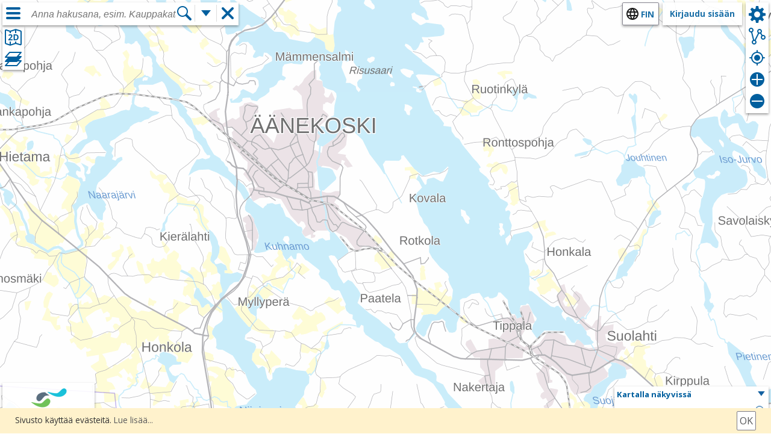

--- FILE ---
content_type: text/html; charset=utf-8
request_url: https://kartta.aanekoski.fi/ims
body_size: 109651
content:



<!DOCTYPE html>
<html xmlns="http://www.w3.org/1999/xhtml" xmlns:v="urn:schemas-microsoft-com:vml" lang="fi">
<head>
    <meta http-equiv="Content-Type" content="text/html; charset=utf-8" />
    <meta content="5eQDn9LIqOAXPnaQH0JsWwt_8gcw2shKmPOsC5dhNGEp9ZWpfgQIGLIMFw55WAQIizcLQBw9t4hLMCEZgzfsUeuFPROlqXdIgIrlcULXhd81" name="AntiForgeryToken" />
    <meta content="fi" name="accept-language" />
    <title>&#196;&#228;nekosken kaupungin karttapalvelu</title>

    <meta name="viewport" content="initial-scale=1.0, maximum-scale=1.0, minimum-scale=1.0, user-scalable=no,width=device-width, height=device-height, shrink-to-fit=no">
    
    <meta http-equiv="X-UA-Compatible" content="IE=edge" />

    <link rel="shortcut icon" href="/IMS/favicon.client.ico" type="image/x-icon" />
    <link rel="icon" href="/IMS/favicon.client.ico" type="image/x-icon" />

    <link href="/IMS/Content/angular?v=8Snj2VbfzCdxsqonPNab-VAfBStEj2_ttK_NmoDVbOE1" rel="stylesheet"/>

    <link href="/IMS/Content/themes/ui-default/css?v=sOOVyc8vSXy5F4KozqQP1dUUGzrOJJhwPCGbiLBBUD81" rel="stylesheet"/>

    <link href="/IMS/Content/themes/ui-gray/css?v=mY3JvxjJCK0yaxCFEWpDXZn5aHX-rCAvNlyt_TzfdjI1" rel="stylesheet"/>

    <link href="/IMS/Content/css?v=N8tRSr27h6fY1OuaGc10Bg6vENv4ksR_KqayN0IiN5A1" rel="stylesheet"/>

    

    <script src="/IMS/bundles/jquery?v=p09tTwAZ_6RpGjQ_0U1CqL2RNnFwr6YEmse0GWjQg2c1"></script>

    
    <script src="/IMS/bundles/angular?v=OjT6z3L4JTgGxSbX9uR-UAAkEVL6VugG59KZk_7FkwI1"></script>


    <link href='https://fonts.googleapis.com/css?family=Open+Sans:300,400,700' rel='stylesheet' type='text/css'>

    <script src="/IMS/bundles/angular-material?v=GIQJt7-TBW_UkB4SraRqulNtHMQoxGw5S37f52vo_GE1"></script>


    <script src="/IMS/bundles/jqueryui?v=WgV7pFs27PXF_3tEwzvtxyOMBATRouEc8b5MrYVp3-o1"></script>


    <script src="/IMS/bundles/leaflet?v=hcJUTGXWGwGn1kD0q0Hq1NKEy_snnfVNU2QIErAKnfA1"></script>


    <script src="/IMS/bundles/jqueryplugins?v=RsLlpkjjh-vvhR5OtajMeUrNg3eNFHeRQOd8hkcpMos1"></script>


    <script src="/IMS/bundles/imscore?v=bYsbR1kuVMgIC5ICbdN5MJEttZHY-lnobMdlWekPXnk1"></script>

    <script src="/IMS/bundles/imssite?v=7tJhxzRp6Lx5YOwT37blAU8WvyTuqp25K_uO54pwKO81"></script>

    <script src="/IMS/bundles/turf?v=m2dfpBpTxmcqHh8tzI8TBhtW4aDqymEVRzMzCVuCTm41"></script>


    <script src="/IMS/scripts/tinymce/tinymce.min.js"></script>

    


</head>

    <body class="tekla tekla-ims area-map">
        

<div id="body" class="loading">
    <div class="content-wrapper main-content">
        


    <div ng-app="imsApp">
            <script type="text/javascript">
        var cookiePolicyVersionDate = Date.parse('2016-06-17');

        $(function() {
            if (!localStorage.cookiesAccepted || localStorage.cookiesAccepted < cookiePolicyVersionDate) {
                $('.cookie-notification').show();
            }

            $('.cookie-notification-ok')
                .click(function () {
                    $('.cookie-notification').fadeOut();
                    localStorage.cookiesAccepted = cookiePolicyVersionDate;
                });
        });
    </script>
    <div class="cookie-notification">
        <div class="cookie-notification-text">
            Sivusto käyttää evästeitä. <a target="_blank" href="/IMS/Map/Home/CookiePolicy">Lue lisää...</a>
        </div>
        <a class="btn cookie-notification-ok" href="javascript:void(0)">Ok</a>
        <div style="clear: both"></div>
    </div>


        <div id="lmapcontainer" class="tekla-map" style="background-color: white; width: 100%; height: 100%; position: absolute; left: 0px; top: 0px; z-index: 2;">
</div>
<div id="webglViewerWrapper" style="width: 100%; height: 100%; position: absolute; left: 0px; top: 0px;">
</div>


        
<div class="dt-footer-container disable-pinch-zoom disable-map-events">
    <div style="position: relative;">
        <div class="noprint" style="float: right">
            <a href="https://upa.trimble.com/fi/toimialat/julkishallinto" target="_blank">
            <img style="padding-top:1px; height: 16px; padding-right: 2px;" draggable="false" src="/IMS/Images/brandLogo_color.gif" /></a>
        </div>

            <div class="noprint dt-footer-block dt-footer-coordinates" style="float: right">
                <span style="z-index: 10; text-align: right;" id="coordinatediv"></span>
            </div>

        <div class="dt-map-scale dt-footer-block">
            <span id="scaletext">&nbsp;500 m&nbsp;</span>
            <div id="scalebar" class="dt-map-ruler" style="width: 63px;"></div>
        </div>

        <div class="dt-footer-block">
            <div id="copy1" class="dt-map-copyright">

            </div>
        </div>
    </div>
    <div class="clear"></div>
</div>


        

        <div id="map-login-toolbar">
            <div style="position: relative;">
                <div class="login-container" style="float: right;">

                        <span>
                            <a class="btn" href="/IMS/fi/Account?ReturnUrl=%2Fims">Kirjaudu sis&#228;&#228;n</a>
                        </span>
                </div>

                <div class="language-selector map-language-selector" style="z-index: 1000; float: right; margin-right: 6px;">
                    


<script type="text/javascript">
    $(function () {
        Tekla.LanguageSelector.init();
    });
</script>

    <div class="language-selector">
        <button title="Valitse kieli"
                class="language-selector language-elem-fin">
            fin
        </button>
        <ul class="language-selector">
                <li>
                    <a tabindex="-1" class="language-elem-swe do-return" href="/IMS/sv/Map">P&#229; svenska</a>
                </li>
                <li>
                    <a tabindex="-1" class="language-elem-eng do-return" href="/IMS/en/Map">In English</a>
                </li>
        </ul>
    </div>

                </div>



            </div>
        </div>

        <div id="map-toolbar" class="disable-map-events">

            <div class="toolbar-action" title="Ty&#246;kalut">
                <a id="ims-tb-settings">
                    <span class="toolbar-icon32 toolbar-settings"></span>
                </a>
            </div>
            
            <div class="toolbar-action" title="Et&#228;isyyden mittaus">
                <a id="ims-tb-distance">
                    <span class="toolbar-icon32 toolbar-distance"></span>
                </a>
            </div>

            <div class="toolbar-action toolbar-action-geoloc" title="N&#228;yt&#228; oma sijainti">
                <a id="ims-tb-geoloc">
                    <span class="toolbar-icon32 toolbar-geoloc"></span>
                </a>
            </div>

            <div class="toolbar-action" title="L&#228;henn&#228;">
                <a id="ims-tb-zoomin">
                    <span class="toolbar-icon32 toolbar-zoomin"></span>
                </a>
            </div>

            <div class="toolbar-action" title="Loitonna">
                <a id="ims-tb-zoomout">
                    <span class="toolbar-icon32 toolbar-zoomout"></span>
                </a>
            </div>
            <div class="clear"></div>

            <div id="menu-settings" class="popup-menu-container popup-autoclose">
                <ul>


                        <li class="action-pointcloud-settings-li">
                            <a class="action-pointcloud-settings" href="javascript:void(0);">Pistepilviasetukset</a>
                        </li>

                        <li class="action-myobjects-li">
                            <a class="action-myobjects" href="javascript:void(0);">Omat kohteet</a>
                        </li>

                        <li class="action-print-li">
                            <a class="action-print" href="javascript:void(0);" title="Tulosta">
                                Tulosta
                            </a>
                        </li>

                        <li>
                            <a class="action-locationlink" href="javascript:void(0);" title="Karttalinkki">
                                Karttalinkki
                            </a>
                        </li>
                        <li class="action-embedmap-li">
                            <a class="action-embedmap" href="javascript:void(0);" title="Upota kartta">
                                Upota kartta
                            </a>
                        </li>
                </ul>
            </div>
        </div>

        
<div ng-controller="VisibleLayersCtrl">
    <div id="visible-layers" ng-cloak>
        <div class="visible-layers-container">
            <div ng-class="{'isclosed': listClosed}">
                <div id="layerlist-header" class="visible-layers-header" ng-click="toggle()">
                    <div class="header-title">
                        Kartalla n&#228;kyviss&#228;
                    </div>
                    <div class="header-icon">
                        <span class="toolbar-icon24 toolbar-arrow24" style="display: inline-block"></span>
                    </div>
                    <div class="clear"></div>
                </div>
                <div class="visible-layers-content" id="visible-layers-content">
                    <div as-sortable="sortableOptions" data-ng-model="visibleLayers" id="visible-layers-sortable">
                        <div ng-class="{'threed-layer': layer.threed, 'twod-layer': !layer.threed}" style="border-bottom: 1px solid gray;" ng-repeat="layer in visibleLayers" as-sortable-item>
                            <div  class="layer" as-sortable-item-handle>
                                <div class="aicon">
                                    <div ng-if="layer.isremovable" ng-click="hideLayer(layer)" style="cursor: pointer;" title="Piilota taso">
                                        <span class="toolbar-icon24 toolbar-close24"></span>
                                    </div>
                                </div>
                                <div ng-class="{'outside':layer.hidden}" class="name noselect">{{ layer.name }}</div>
                                <div class="actions">
                                    <div class="aicon">
                                        <div ng-if="layer.islegend || layer.ismetadata" ng-click="showInfo(layer)" style="cursor: pointer;"
                                             title="N&#228;yt&#228; lis&#228;tiedot">
                                            <span class="toolbar-icon24 toolbar-info24"></span>
                                        </div>
                                    </div>
                                    <div class="aicon">
                                        <div ng-if="layer.isopacity" ng-click="toggleOpacity(layer)" style="cursor: pointer;" title="L&#228;pin&#228;kyvyys">
                                            <span class="toolbar-icon24 toolbar-opacity24"></span>
                                        </div>
                                    </div>
                                </div>
                                <div class="clear"></div>
                            </div>
                            <div ng-if="layer.isopacity && layer.showOpacity" ui-slider="slider.options" min="0" max="1" step="0.05" use-decimals ng-model="layer.opacity" class="slider"></div>
                        </div>
                    </div>
                </div>
            </div>
        </div>
    </div>

    <div resizable class="map-metadata" id="map-metadata" ng-show="visible">
        <div class="draggable-title" style="width: 100%; ">
            <a  style="float: right; margin: 4px;" ng-click="closeInfo();" title="Sulje"
               class="toolbar-icon24 toolbar-close24"></a>
            <ul>
                <li ng-repeat="tab in tabs"
                    ng-class="{active:isActiveTab(tab.type)}"
                    ng-click="onClickTab(tab)">
                    {{tab.title}}
                </li>
            </ul>
            <div class="clear"></div>
        </div>
        <div class="tab-content">
            <div ng-repeat="tab in tabs">
                <div ng-show="isActiveTab(tab.type)">
                    <div class="content" ng-if="tab.datatype == 'image' ">
                        <img ng-src="{{tab.content}}" />
                    </div>
                    <div ng-if="tab.datatype == 'content'">
                        <div class="content" ng-bind-html="tab.content">
                        </div>
                    </div>
                </div>
            </div>
        </div>
    </div>
</div>

        
<div id="myobjects-container" class="myobjects noprint disable-pinch-zoom">
    <a class="toolbar-icon24 toolbar-close24 myobjects-close" title="Sulje" href="#"></a>

    <div class="collection-overlay">
        <div class="animation-loading-big animation-loading-big-center" title="Ladataan..."></div>
    </div>
    <div class="collection-properties-content container-part">
        <div class="myobjects-header myobjects-draggable">
            <div class="collection-properties-title">Kokoelman ominaisuudet</div>
            <div class="clear"></div>
        </div>
        <div class="collection-properties-form">
            <div>
                <label for="collection-name-edit">Nimi</label>
                <input id="collection-name-edit" class="collection-name-edit" />
            </div>
            <div>
                <label for="collection-explanation-edit">Selitys</label>
                <textarea id="collection-explanation-edit" class="collection-explanation-edit" rows="3" cols="1"></textarea>
            </div>
            <div class="collection-properties-buttons">
                <button class="button-cancel small">Peru</button>
                <button class="button-save small">OK</button>
            </div>
        </div>
    </div>

    <div class="myobjects-content container-part">
        <div class="myobjects-header myobjects-draggable">
            <ul class="myobjects-tabs tabItems">
                <li><a class="active tab-link-myobjects" href="#my-objects">Omat kohteet</a></li>
                <li><a class="tab-link-mycollections" href="#my-collections">Omat kokoelmat</a></li>
            </ul>
            <div class="clear"></div>
        </div>

        <div class="tabDetails">

            <div data-tab="my-objects" class="myobjects-tab tabContents">

                <div class="tab-actions clearfix">
                    <a class="myobjects-shortlink">Karttalinkki kokoelmaan</a>
                    <a class="myobjects-menu"><span style="float:left">Toiminnot</span><span class="icon icon-right icon-ims icon-down-small"></span></a>
                    <div class="clear"></div>
                </div>

                <div class="myobjects-action-menu">
                    <ul>
                        <li class="collection-show-all"><a href="#objects-show-all">N&#228;yt&#228; kohteet kartalla</a></li>
                        <li class="collection-delete-all"><a href="#objects-delete-all">Poista kaikki kohteet</a></li>
                        <li class="collection-properties"><a href="#collection-properties">Kokoelman ominaisuudet</a></li>
                    </ul>
                </div>
                <div class="scroll-container">


                    <div class="collection-header clearfix">

                        
                        <div class="collection-data">
                            <a class="collection-name" href="#">Tallentamaton kokoelma</a>
                        </div>
                      
                        <div class="clear"></div>
                    </div>

                    <div class="myobjects-list-content">
                        <div class="myobjects-list-help">Lisää omia kohteita piirtämällä tai valitsemalla <b>Lisää omiin kohteisiin</b> hakukohteen tiedoista.</div>
                        <div class="myobjects-list"></div>
                    </div>
                </div>
            </div>

            <div data-tab="my-collections" class="mycollections-tab tabContents">

                <div class="scroll-container">
                        <div class="mycollections-list-help"><b>Kirjautumalla</b> palveluun voit tallentaa omia kohteita kokoelmiksi, joita voit myöhemmin muokata.</div>
                </div>
            </div>

        </div>
    </div>

    <div class="myobjects-footer">
            <a class="icon-ims32 icon-left icon-drawpoint32 draw-point" href="#" title="Lis&#228;&#228; kohde"></a>
            <a class="icon-ims32 icon-left icon-drawpolyline32 draw-polyline" href="#" title="Piirr&#228; viivaketju"></a>
            <a class="icon-ims32 icon-left icon-drawpolygon32 draw-polygon" href="#" title="Piirr&#228; alue"></a>
            <a class="icon-ims32 icon-left icon-setpresentation32 set-presentation" href="#" title="Valitse piirroksen ulkoasu"></a>
    </div>

</div>

        


<div class="city-logo">
    <a href="/IMS/"  title="Etusivulle">
        <img src="/IMS/Images/cityLogo.client.png" />
    </a>
</div>

        <div id="menu-shortcuts">
    <div class="shortcuts">
        <div class="shortcut-container" title="Valitse karttan&#228;kym&#228;">
            <span class="shortcut shortcut-basemaps"></span>
        </div>

        <div class="shortcut-container" title="Valitse kartalla n&#228;kyv&#228;t tiedot">
            <span class="shortcut shortcut-layers"></span>
        </div>
    </div>
</div>
        
<div id="search-container" class="disable-pinch-zoom">
    <div id="search-container-box" class="noprint">
        <div class="searchbox-hamburger-container">
            <button aria-label="Valikko" title="Valikko" id="searchbox-hamburger" style="width: 32px; height: 32px;"
                    class="searchbox-hamburger mob-menu-toggle"></button>
        </div>

        <div id="searchbox" role="search" class="searchbox noprint">
            <form id="search" name="search" onsubmit="return false;">
                <div>
                    <div style="position: relative;">
                        <input id="Op" type="hidden" value="All" />
                        <input id="uid" type="hidden" value="" />
                        <input autofocus="autofocus"
                               aria-label="Hae karttapalvelusta"
                               placeholder="Anna hakusana, esim. Kauppakatu tai hotelli"
                               autocomplete="off" id="q" name="q" autocapitalize="off"
                               class="searchboxinput" aria-haspopup="false" role="combobox"
                               aria-autocomplete="both" spellcheck="false">
                    </div>
                </div>
                <div class="searchbox-searchbutton-container">
                    <button aria-label="Hae" id="searchbox-searchbutton"
                            class="searchbox-searchbutton"></button>
                </div>
            </form>

            <div class="searchbox-additionalsearch-container" title="Lis&#228;&#228; hakutoimintoja">
                <button aria-label="Lis&#228;&#228; hakutoimintoja" id="searchbox-additionalsearch"
                        class="searchbox-additionalsearch"></button>
            </div>

            <a id="clear-search" class="clear-search-container" href="javascript:void(0)" role="button"
               title="Tyhjenn&#228; hakutulokset">
                <span class="searchbox-close" aria-label="Tyhjenn&#228; hakutulokset"></span>
            </a>
        </div>
    </div>
    <div id="additional-search-menu" class="popup-menu-container popup-autoclose">
        <ul>
            
            <li class="action-servicesearch">Palveluhaku</li>
                <li class="action-area-search">Aluehaku</li>
                    </ul>
    </div>
</div>


        
<div class="pane disable-pinch-zoom">
    <div class="sw-pane sw-pane-visible">
        <div tabindex="-1" class="sw-pane-content scrollable-y">
            <div role="region" class="sw-pane-content-holder">
                <div tabindex="-1" class="section-listbox section-listbox-root">
                    <div class="content-searchbox-spacer noprint"></div>
                    <div class="scrollable scrollable-show collapsible-content">
                        <div class="pane-content" style="display: none" id="searchresults"></div>

                        
<div id="pane-search" class="pane-content" ng-controller="SearchResultsCtrl">
    <div class="section-result-title" style="margin-left: 5px;" ng-show="searchResults.msg">
        <p>{{ searchResults.msg}}</p>
    </div>
    <div role="listbox" tabindex="-1" class="section-listbox section-scrollbox scrollable-y scrollable-show">
        <div ng-repeat="item in searchResults.items">

            <div ng-show="item.subtitle">
                <div style="margin: 10px; font-weight: bold; ">{{ item.subtitle}} </div>
                <div role="presentation" class="section-divider section-divider-bottom-line" style="height: 0px;"></div>
            </div>
            
            <div data-result-index="1" role="option" tabindex="0" ng-click="showItem(item)" class="section-result">
                <div class="section-result-text-content">
                    <div class="section-result-header">
                        <div class="section-result-title-container">
                            <div class="section-result-title">
                                <span>{{ item.name }}</span>
                            </div>
                            <div ng-show="item.category">
                                <span>{{ item.category }}</span>
                            </div>
                        </div>
                    </div>
                </div>
            </div>
            <div role="presentation" class="section-divider section-divider-bottom-line" style="height: 0px;"></div>
        </div>
    </div>
</div>




<div id="pane-area-search" class="pane-content">
    <div tabindex="-1" class="section-listbox section-scrollbox scrollable-y scrollable-show" style="padding: 10px;">
        <div class="area-search">
    <form action="#" name="areaDivisionForm" onsubmit="JavaScript:searchAreaDivision(document.areaDivisionForm); return false;">
    <div class="area-search-help">T&#228;ll&#228; haulla voit etsi&#228;, mihin alueeseen antamasi sijainti kuuluu.</div>
    <p>1. Valitse ensin, millaisia alueita haluat etsi&#228;</p>
    <p>
        <select id="areaDivision" name="areaDivision" size="1"><option value="aj_web:tilastoalue">Tilastoalue</option>
<option value="aj_web_aanestysalueet">&#196;&#228;nestysalue</option>
<option value="aj_web:vanhakuntajako">Vanhakuntajako</option>
<option value="aj_postipiiri">Postinumero</option>
<option value="aj_kaupunginosat">Kaupunginosa</option>
</select>
    </p>
    <p>
        2. Anna sijainti, jonka perusteella aluetta etsit&#228;&#228;n
    </p>
    <p>
        <a id="positionselect" onmousedown="clearToolstate(); setStatus('Osoita sijainti kartalta'); startPositionSelect('areadivision');">Osoita sijainti kartalta</a>
    </p>
    <p>
        TAI
    </p>
    <p>
        Kirjoita tarkka osoite
    </p>
    <p>
        <input class="fieldblurred" name="searchtext" type="text" onclick="if(this.value=='Tarkka osoite, esim. Kauppakatu 1'){this.value=''};this.className='fieldactive';" onblur="if(this.value==''){this.value='Tarkka osoite, esim. Kauppakatu 1';  this.className='fieldblurred';}"  value="Tarkka osoite, esim. Kauppakatu 1"/>
    </p>
    <input type="submit" style="position: relative; float: right; margin-right: 10px;" class="button-blue small" value="Hae" />
    </form>
</div>

    </div>
</div>
                    </div>
                </div>
            </div>
        </div>

        <div class="pane-toggle-button-container">
            <button aria-label="Sulje sivuikkuna" title="Sulje sivuikkuna" class="sw-pane-toggle-button noprint"></button>
        </div>
    </div>
</div>

        
<div id="mob-menu" class="menu-menu disable-pinch-zoom">
    <div id="menu-mainmenu-content" class="menu-mainmenu-content">
        <div id="mob-menu-contentarea" class="mob-menu-stretched" style="overflow: hidden; box-sizing: border-box;">
            


<div id="mob-menu-content-main" class="mob-menu-contentitem" style="margin-left: 0px;">
    <ul class="menu-option-list">
            <li class="menu-item">
            <a id="mob-select-basemap" class="menu-command" data-target-div="menu-basemap-selector" data-source="menu-icon32-basemap">
                    <div class="menu-item-box">
        <span style="float: left;" class="menu-icon32 menu-icon32-basemap "></span>
        <div class="menu-item-text">Valitse karttan&#228;kym&#228;</div>      
        <div class="clear"></div>
    </div>

            </a>
    </li>

            <li class="menu-item">
            <a id="mob-select-layers" class="menu-command" data-target-div="menu-layer-selector" data-source="menu-icon32-layers">
                    <div class="menu-item-box">
        <span style="float: left;" class="menu-icon32 menu-icon32-layers "></span>
        <div class="menu-item-text">Valitse kartalla n&#228;kyv&#228;t tiedot</div>      
        <div class="clear"></div>
    </div>

            </a>
    </li>

    <li class="menu-item">
            <a id="mob-select-collections" class="menu-command" data-target-div="menu-collections-selector" data-source="menu-icon32-collections">
                    <div class="menu-item-box">
        <span style="float: left;" class="menu-icon32 menu-icon32-collections "></span>
        <div class="menu-item-text">Selaa kokoelmia</div>      
        <div class="clear"></div>
    </div>

            </a>
    </li>
            <li class="menu-item">
            <a id="mob-select-links" class="menu-command" data-target-div="menu-links-selector" data-source="menu-icon32-links">
                    <div class="menu-item-box">
        <span style="float: left;" class="menu-icon32 menu-icon32-links "></span>
        <div class="menu-item-text">Linkkej&#228;</div>      
        <div class="clear"></div>
    </div>

            </a>
    </li>

    <li class="menu-item">
            <a style="text-decoration: none; " href="https://kartta.aanekoski.fi/eFeedback/fi/Feedback/1/85" target="_feedback">
                    <div class="menu-item-box">
        <span style="float: left;" class="menu-icon32 menu-icon32-feedback "></span>
        <div class="menu-item-text">Siirry palautepalveluun</div>      
        <div class="clear"></div>
    </div>

            </a>
    </li>
            <li class="menu-item">
            <a id="mob-select-help" class="menu-command" data-target-div="menu-help-selector" data-source="menu-icon32-help">
                    <div class="menu-item-box">
        <span style="float: left;" class="menu-icon32 menu-icon32-help "></span>
        <div class="menu-item-text">Tietoja palvelusta</div>      
        <div class="clear"></div>
    </div>

            </a>
    </li>
    </ul>
    <div class="mob-menu-bottom-links">
        <a class="mob-menu-bottom-link" target="_blank" href="/IMS/fi/Account/TermsOfUse">K&#228;ytt&#246;ehdot</a>
        |
        <a class="mob-menu-bottom-link" target="_blank"  href="/IMS/fi/Account/PrivacyPolicy">Tietosuojaseloste</a>
    </div>
</div>

        </div>
    </div>
    
    <div id="mob-submenu-contentarea" class="mob-submenu-stretched">
        
    <div class="mob-menu-contentitem mob-submenu-contentitem menu-size100-auto" id="menu-basemap-selector" style="box-sizing: border-box; position: relative;">
        <ul style="width: 100%; height: 100%; box-sizing: border-box; float: left;" id="basemap-switcher" class="basemap-switcher">
        </ul>
    </div>

        <div class="mob-menu-contentitem mob-submenu-contentitem menu-size100-auto menu-layer-selector" id="menu-layer-selector"
     style="box-sizing: border-box; position: relative;">

    <div style="position: absolute; top: 0; right: 20px;" class="collapse" title="Supista kaikki"></div>
    <div style="position: absolute; top: 0; right: 44px;" class="expand" title="Laajenna kaikki"></div>

    <div id="layerTree" class="menu-size100-auto big-expander"></div>
</div>
        <div class="mob-menu-contentitem mob-submenu-contentitem menu-size100-auto menu-layer-selector" id="menu-threedlayer-selector"
     style="box-sizing: border-box; position: relative;">
    <div style="position: absolute; top: 0; right: 20px;" class="collapse" title="Supista kaikki"></div>
    <div style="position: absolute; top: 0; right: 44px;" class="expand" title="Laajenna kaikki"></div>
    <div id="threeDLayerTree" class="menu-size100-auto big-expander"></div>
</div>

        <script type="text/ng-template" id="trimbim/properties.html">
    <div class="threed-properties">
        <div class="caption">
            Kohteen ominaisuudet
        </div>
        <table>
            <thead>
                <tr>
                    <td>
                        Ominaisuus
                    </td>
                    <td>
                        Arvo
                    </td>
                </tr>
            </thead>
            <tbody>
                {{each(options.Properties)}}
                <tr>
                    <td>
                        {{@this.key}}
                    </td>
                    <td>{{@this.value}}</td>
                </tr>
                {{/each}}
            </tbody>
        </table>
    </div>
</script>

        <div class="mob-menu-contentitem   mob-submenu-contentitem menu-size100-auto " id="menu-links-selector">
    <div class="client-info-container">
        <div style="width: 307px"> 


</div>
    </div>    
</div>

        <div class="mob-menu-contentitem   mob-submenu-contentitem menu-size100-auto " id="menu-collections-selector">
        <div class="public-collections">
            <ul>
                    <li>
                        <a href="/IMS/fi/Map?mid=2977">
                            Muistomerkit&#196;&#228;nekoskella
                        </a>
                    </li>
            </ul>
        </div>
</div>
        <div class="mob-menu-contentitem   mob-submenu-contentitem menu-size100-auto" id="menu-help-selector">
    <div style="overflow: auto; height: 100%;">
        <div style="padding: 4px;">
            

<p class="help-index">Ohje</p>

<ul class="help-index">
    <li><a href="#IMS_EndUser_Navigation">Kartalla liikkuminen</a></li>
    <li><a href="#IMS_EndUser_ChoosingMapView">Karttanäkymän valitseminen</a></li>
    <li><a href="#IMS_EndUser_ShowingDataSets">Aineistojen näyttäminen kartalla</a></li>
    <li><a href="#IMS_EndUser_ShowingYourLocation">Oman sijainnin näyttäminen</a></li>
    <li><a href="#IMS_EndUser_MeasuringDistance">Etäisyyden mittaaminen</a></li>
    <li><a href="#IMS_EndUser_Searching">Kohteiden hakeminen</a></li>
    <li><a href="#IMS_EndUser_DeletingSearchResults">Hakutulosten poistaminen kartalta</a></li>
    <li><a href="#IMS_EndUser_UsingServiceSearch">Palveluhaun käyttäminen</a></li>
        <li><a href="#IMS_EndUser_CreatingMyObjects">Oman pistemäisen kohteen luominen</a></li>
        <li><a href="#IMS_EndUser_CreatingMyObjectsLines">Oman viivaketjun luominen</a></li>
        <li><a href="#IMS_EndUser_CreatingMyObjectsArea">Oman alueen luominen</a></li>
        <li><a href="#IMS_EndUser_AddingSerachResultsToMyObjects">Hakutuloksen lisääminen Omiin kohteisiin</a></li>
        <li><a href="#IMS_EndUser_MyCollections">Oman kokoelman tallentaminen</a></li>
    <li><a href="#IMS_EndUser_GivingFeedback">Palautteen antaminen</a></li>
        <li><a href="#IMS_EndUser_CreatingMapLink">Karttalinkin luominen</a></li>
            <li><a href="#IMS_EndUser_Printing">Tulostaminen</a></li>
            <li><a href="#IMS_EndUser_SigningIn">Kirjautuminen sisään</a></li>
            <li><a href="#IMS_EndUser_CurrentIssues">Ajankohtaista</a></li>
    </ul>



<div id="IMS_EndUser_Navigation" class="help-topic-title">Kartalla liikkuminen</div><p class="help-topic-shortdesc">Liiku kartalla käyttäen hiirtä, karttaikkunan zoomauspainikkeita tai pikavalikkotoimintoja.</p>Tee näin<ol class="help-topic-ol-task-steps"><li class="help-topic-li-task-step">Näkymän liikuttaminen: Liikuta karttaa hiirellä raahaamalla.</li><li class="help-topic-li-task-step"><p>Lähennä / Loitonna: Käytä hiiren rullaa tai karttaikkunan oikean reunan <img src='/IMS/GlobalResources/Images/IMS_ICO_ZoomIn.png' />- ja <img src='/IMS/GlobalResources/Images/IMS_ICO_ZoomOut.png' />-painikkeita. Näkymää voit lähentää myös kaksoisnapsauttamalla karttaa.</p></li><li class="help-topic-li-task-step">Lähennä rajatulle alueelle: Pidä vaihtonäppäin (Shift) alaspainettuna ja rajaa alue hiirellä.</li><li class="help-topic-li-task-step">Näkymän keskittäminen: Valitse hiiren oikealla painikkeella avautuvasta pikavalikosta Keskitä kartta tähän.</li></ol>

<div id="IMS_EndUser_ChoosingMapView" class="help-topic-title">Karttanäkymän valitseminen</div><p class="help-topic-shortdesc">Valitse käytettävä karttanäkymä, esimerkiksi opaskartta tai ilmakuva.</p>Tee näin<ol class="help-topic-ol-task-steps"><li class="help-topic-li-task-step"><p>Napsauta Valitse karttanäkymä -välilehteä <img src='/IMS/GlobalResources/Images/IMS_ICO_Main_materialTab.png' />.</p></li><li class="help-topic-li-task-step">Valitse avautuvista karttanäkymäruuduista haluamasi näkymä.</li></ol>

<div id="IMS_EndUser_ShowingDataSets" class="help-topic-title">Aineistojen näyttäminen kartalla</div><p class="help-topic-shortdesc">Näytä kartalla haluamasi aineistot, esimerkiksi kaupunginosien nimet ja postinumeroalueet.</p>Tee näin<ol class="help-topic-ol-task-steps"><li class="help-topic-li-task-step">Valitse kartalla näkyvät tiedot -välilehdellä, valitse aineisto, jonka haluat näkyviin karttaikkunaan.<p>Valittu aineisto näkyy oikean alakulman luettelossa, jossa aineiston voi poistaa näkyvistä <img src='/IMS/GlobalResources/Images/IMS_ICO_Close.png' />-painikkeella tai muuttaa sen läpinäkyvyyttä <img src='/IMS/GlobalResources/Images/IMS_ICO_Transparency.png' />-painikkeella.</p></li></ol>

<div id="IMS_EndUser_ShowingYourLocation" class="help-topic-title">Oman sijainnin näyttäminen</div><p class="help-topic-shortdesc">Siirry kartalla tämänhetkiseen sijaintiisi.</p>Tee näin<ol class="help-topic-ol-task-steps"><li class="help-topic-li-task-step"><p>Napsauta Oma sijainti -kuvaketta (<img src='/IMS/GlobalResources/Images/IMS_ICO_OwnLocation.png' />) karttaikkunan oikeassa reunassa.</p>Sijainti näytetään selaimilla, jotka tukevat sijainnin näyttämistä.</li></ol>

<div id="IMS_EndUser_MeasuringDistance" class="help-topic-title">Etäisyyden mittaaminen</div><p class="help-topic-shortdesc">Piirrä kartalle mittamerkintä.</p>Tee näin<ol class="help-topic-ol-task-steps"><li class="help-topic-li-task-step"><p>Napsauta Etäisyyden mittaus -kuvaketta (<img src='/IMS/GlobalResources/Images/IMS_ICO_Measure.png' />) karttaikkunan oikeassa reunassa.</p></li><li class="help-topic-li-task-step">Napsauta kartalla mittamerkinnälle aloituspiste ja sen jälkeen haluamasi muut pisteet.</li><li class="help-topic-li-task-step">Hiiren oikealla painikkeella avautuvan pikavalikon toiminnoilla voit lopettaa etäisyyden mittaamisen, poistaa viimeisimmän mittauspisteen, sekä koko tekemäsi mittamerkinnän.</li></ol>Tulos<p>Antamiesi pisteiden välinen etäisyys näkyy kartalla jokaisen miittaviivan keskellä Kokonaismatka aloituspisteestä alkaen näytetään jatkuvasti hiiren osoittimen vieressä ja viimeisen napsautetun pisteen yläpuolella.</p>

<div id="IMS_EndUser_Searching" class="help-topic-title">Kohteiden hakeminen</div><p class="help-topic-shortdesc">Hae osoite- nimistö- ja hakukohteita. </p>Tee näin<ol class="help-topic-ol-task-steps"><li class="help-topic-li-task-step">Syötä hakukenttään haluamasi hakusana. Kirjoittaessasi hakukentän alla esitetään hakusanaasi parhaiten vastaavat tulokset.</li><li class="help-topic-li-task-step">Valitse hakutulos avautuvalta listalta tai napsauta Suurennuslasi-kuvaketta, jolloin hakutulokset esitetään sivupalkin Hakutulokset-välilehdellä.</li></ol><h2 class="help-section-title">Hakutulokset</h2><p>Hakutulokset esitetään sivupalkin Hakutulokset-välilehdellä aakkosjärjestyksessä. Hakutuloksissa on listattu hakua vastaavien kohteiden nimet ja kategoria, johon kohde kuuluu. Napsauttamalla hakutulosta karttanäkymä siirtyy hakukohteen alueelle.</p><p>Jos hakutuloksia on useita hyvin lähekkäin, on ne ryhmitelty kartalla ja nähdäksesi kaikki kohteet, pitää karttaa lähestyä.</p>

<div id="IMS_EndUser_DeletingSearchResults" class="help-topic-title">Hakutulosten poistaminen kartalta</div><p class="help-topic-shortdesc">Poista hakutulokset kartalta.</p>Tee näin<ol class="help-topic-ol-task-steps"><li class="help-topic-li-task-step">Valitse hiiren oikealla painikkeella avautuvasta pikavalikosta Poista hakutulokset ja mittaukset kartalta.<p>Vaihtoehtoisesti napsauta <img src='/IMS/GlobalResources/Images/IMS_ICO_ClearMap.png' />.</p></li></ol>

<div id="IMS_EndUser_UsingServiceSearch" class="help-topic-title">Palveluhaun käyttäminen</div><p class="help-topic-shortdesc">Hae erilaisia kohteita ja palveluita, esimerkiksi kouluja ja kirjastoja.</p>Tee näin<ol class="help-topic-ol-task-steps"><li class="help-topic-li-task-step">Napsauta hakupalkin nuolta ja valitse Palveluhaku. Avautuvaan ruutuun on listattu hakuluokkia. Napsauttamalla hakuluokan edessä olevaa +-merkkiä voit avata ikkunaan alaluokat.<p><img src='/IMS/GlobalResources/Images/IMS_ICO_Search.png' /></p></li><li class="help-topic-li-task-step">Napsauta haluamaasi hakuluokkaa. Valitsemasi hakuluokat listataan hakuruudun oikeaan reunaan ja luokkaan kuuluvat kohteet esitetään kartalla hakuluokkaa kuvaavalla symbolilla.</li><li class="help-topic-li-task-step">Poista hakuluokka haustasi napsauttamalla hakuluokan edessä olevaa punaista X-merkkiä.</li><li class="help-topic-li-task-step">Voit rajata hakua valitsemalla Hae vain ruudulla näkyvältä alueelta -valinnan, antamalla tuloksia rajaavan hakusanan hakuruudun alareunassa olevaan kenttään ja valitsemalla kentän viereiseltä listalta, mihin antamasi hakusana kohdistuu.</li></ol>

<div id="IMS_EndUser_CreatingMyObjects" class="help-topic-title">Oman pistemäisen kohteen luominen</div><p class="help-topic-shortdesc">Luo haluamasi pistemäinen kohde kartalle. Luomasi kohteet voit tallentaa Omiin kokoelmiisi, jos olet luonut palveluun käyttäjätunnuksen ja kirjautunut sisään.</p>Tee näin<ol class="help-topic-ol-task-steps"><li class="help-topic-li-task-step"><p>Napsauta <img src='/IMS/GlobalResources/Images/IMS_ICO_Tools.png' /> ja valitse Omat kohteet.</p></li><li class="help-topic-li-task-step">Omat kohteet -ikkunassa, napsauta Lisää kohde -kuvaketta.</li><li class="help-topic-li-task-step">Napsauta kohteelle sijainti karttaikkunassa.</li><li class="help-topic-li-task-step">Kohteen viereen avautuvassa ikkunassa, anna kohteelle nimi, selitys ja halutessasi kohteeseen liittyvä URL-linkki tai kuvalinkki. Napsauta OK.</li></ol>

<div id="IMS_EndUser_CreatingMyObjectsLines" class="help-topic-title">Oman viivaketjun luominen</div><p class="help-topic-shortdesc">Luo oma viivamainen kohde, esimerkiksi reitti. Luomasi kohteet voit tallentaa Omiin kokoelmiisi, jos olet luonut palveluun käyttäjätunnuksen ja kirjautunut sisään.</p>Tee näin<ol class="help-topic-ol-task-steps"><li class="help-topic-li-task-step"><p>Napsauta <img src='/IMS/GlobalResources/Images/IMS_ICO_Tools.png' /> ja valitse Omat kohteet.</p></li><li class="help-topic-li-task-step">Omat kohteet -ikkunassa, napsauta Piirrä viivaketju -kuvaketta.</li><li class="help-topic-li-task-step">Napsauta ketjulle aloituspiste karttaikkunassa ja sen jälkeen haluamasi muut pisteet.</li><li class="help-topic-li-task-step">Lopeta ketjun piirtäminen valitsemalla hiiren oikealla painikkeella avautuvasta pikavalikosta Lopeta piirto.</li><li class="help-topic-li-task-step">Kohteen viereen avautuvassa ikkunassa, anna kohteelle nimi, selitys ja halutessasi kohteeseen liittyvä URL-linkki. Napsauta OK.</li></ol>

<div id="IMS_EndUser_CreatingMyObjectsArea" class="help-topic-title">Oman alueen luominen</div><p class="help-topic-shortdesc">Luo haluamasi alue kartalle. Luomasi kohteet voit tallentaa Omiin kokoelmiisi, jos olet luonut palveluun käyttäjätunnuksen ja kirjautunut sisään.</p>Tee näin<ol class="help-topic-ol-task-steps"><li class="help-topic-li-task-step"><p>Napsauta <img src='/IMS/GlobalResources/Images/IMS_ICO_Tools.png' /> ja valitse Omat kohteet.</p></li><li class="help-topic-li-task-step">Omat kohteet -ikkunassa, napsauta Piirrä alue -kuvaketta.</li><li class="help-topic-li-task-step">Napsauta alueelle kulmapisteet karttaikkunassa.</li><li class="help-topic-li-task-step">Lopeta piirto napsauttamalla alueen ensimmäistä pistettä.</li><li class="help-topic-li-task-step">Kohteen viereen avautuvassa ikkunassa, anna kohteelle nimi, selitys ja halutessasi kohteeseen liittyvä URL-linkki. Napsauta OK.</li></ol>

<div id="IMS_EndUser_AddingSerachResultsToMyObjects" class="help-topic-title">Hakutuloksen lisääminen Omiin kohteisiin</div><p class="help-topic-shortdesc">Lisää tekemäsi haun tulos Omiin kohteisiisi.</p>Tee näin<ol class="help-topic-ol-task-steps"><li class="help-topic-li-task-step">Valitse tekemäsi haun tulos sivupalkin Hakutulokset-välilehdeltä tai kartalta.</li><li class="help-topic-li-task-step">Kohteen vihjeikkunassa kartalla, valitse Lisää omiin kohteisiin.</li></ol>

<div id="IMS_EndUser_MyCollections" class="help-topic-title">Oman kokoelman tallentaminen</div><p class="help-topic-shortdesc">Tallenna lisäämäsi omat kohteet kokoelmaksi.</p>Tee näin<ol class="help-topic-ol-task-steps"><li class="help-topic-li-task-step">Omat kohteet -ikkunassa, tallenna listalla olevat kohteet napsauttamalla Tallenna.</li><li class="help-topic-li-task-step">Anna kokoelmalle nimi ja selitys ja napsauta Muuta.</li><li class="help-topic-li-task-step">Jos haluat lisätä kokoelmaan lisää kohteita, luo haluamasi kohteet ja napsauta Tallenna.</li></ol>Tulos<p>Tallentamiasi kokoelmia voit tarkastella Omat kokoelmat -välilehdellä.</p>

<div id="IMS_EndUser_GivingFeedback" class="help-topic-title">Palautteen antaminen</div><p class="help-topic-shortdesc">Palautepalvelun kautta voit antaa palautetta kaupungin palveluista, toiminnasta ja päätöksenteosta, tai tehdä aloitteen kunnan toimintaa koskevissa asioissa.</p>Tee näin<ol class="help-topic-ol-task-steps"><li class="help-topic-li-task-step"><p>Siirry palautepalveluun napsauttamalla Siirry palautepalveluun -kuvaketta <img src='/IMS/GlobalResources/Images/IMS_ICO_FeedbackTab.png' /> ikkunan vasemmassa reunassa.</p></li></ol>

<div id="IMS_EndUser_CreatingMapLink" class="help-topic-title">Karttalinkin luominen</div><p class="help-topic-shortdesc">Luo linkki valitsemaasi kohteeseen, kartan pisteeseen tai kartan alueeseen. Voit jakaa linkin myös sosiaalisen median palveluissa.</p>Tee näin<ol class="help-topic-ol-task-steps"><li class="help-topic-li-task-step"><p>Napsauta <img src='/IMS/GlobalResources/Images/IMS_ICO_Tools.png' /> ja valitse karttalinkki.</p></li><li class="help-topic-li-task-step">Avautuvassa ikkunassa, napsauta Tähtäin-kuvaketta ja napsauta haluamaasi pistettä kartalla.</li><li class="help-topic-li-task-step">Ikkunan yläreunan ruudussa näkyy osoittamastasi kohteesta muodostettu karttalinkki.</li><li class="help-topic-li-task-step">Anna linkille nimi Linkin nimi -kentässä.</li><li class="help-topic-li-task-step">Voit jakaa karttalinkin sähköpostilla, Facebookissa tai Twitterissä napsauttamalla karttalinkkiruudun kuvakkeita.</li></ol>

<div id="IMS_EndUser_Printing" class="help-topic-title">Tulostaminen</div><p class="help-topic-shortdesc">Tulosta ruudun alueella näkyvä karttanäkymä.</p>Tee näin<ol class="help-topic-ol-task-steps"><li class="help-topic-li-task-step"><p>Napsauta <img src='/IMS/GlobalResources/Images/IMS_ICO_Tools.png' /> ja valitse Tulosta. Tulostettava näkymä aukeaa uuteen ikkunaan.</p></li><li class="help-topic-li-task-step">Kirjoita halutessasi tulostusikkunan ruutuun tulosteeseen liittyviä muistiinpanoja.</li><li class="help-topic-li-task-step">Jos olet tehnyt karttanäkymän alueella hakuja tai mittauksia ja haluat ne mukaan tulosteeseen, valitse tulostusikkunan yläkulmassa Tulosta kartalla näkyvät hakutulokset ja mittaukset.</li><li class="help-topic-li-task-step">Napsauta Tulosta...</li></ol>

<div id="IMS_EndUser_SigningIn" class="help-topic-title">Kirjautuminen sisään</div><p class="help-topic-shortdesc">Kirjaudu sisään palveluun voidaksesi tallentaa ja tarkastella omia kokoelmiasi.</p>Tee näin<ol class="help-topic-ol-task-steps"><li class="help-topic-li-task-step">Valitse ikkunan oikeassa yläkulmassa Kirjaudu sisään. Jos sinulla ei ole käyttäjätunnusta, napsauta sisäänkirjautumisikkunassa Luo uusi käyttäjätunnus.</li></ol>

<div id="IMS_EndUser_CurrentIssues" class="help-topic-title">Ajankohtaista</div><p class="help-topic-shortdesc">Sivupalkin Ajankohtaista-välilehdellä voit tarkastella kaupungin ajankohtaisia ilmoituksia.</p>Tee näin<ol class="help-topic-ol-task-steps"><li class="help-topic-li-task-step"><p>Napsauta <img src='/IMS/GlobalResources/Images/IMS_ICO_Current.png' /> ikkunan oikeassa ylänurkassa.</p></li><li class="help-topic-li-task-step">Punainen numero kuvakkeen yläkulmassa kertoo, kuinka monta ilmoitusta tarkasteluhetkellä on voimassa.</li><li class="help-topic-li-task-step"><p>Sulje ilmoitus napsauttamalla <img src='/IMS/GlobalResources/Images/IMS_ICO_Current.png' /> uudelleen.</p></li></ol>

<div id="IMS_EndUser_ApplyingForCommercialPlots" class="help-topic-title">Yritystonttien hakeminen</div><p class="help-topic-shortdesc">Sivupalkin Yritystonttien haku -välilehdellä voit hakea vapaita yritystontteja.</p>Tee näin<ol class="help-topic-ol-task-steps"><li class="help-topic-li-task-step">Napsauta hakupalkin nuolta ja valitse Yritystonttien haku.<p><img src='/IMS/GlobalResources/Images/IMS_ICO_Search.png' /></p></li><li class="help-topic-li-task-step">Kohdassa Tontin käyttötarkoitus, valitse hakemasi yritystontin käyttötarkoitus.</li><li class="help-topic-li-task-step">Kohdassa Kunta, valitse listalta kunta, jonka alueelta yritystontteja haetaan.</li><li class="help-topic-li-task-step">Kohdassa Pinta-ala, määritä hakemasi yritystontin minimi- ja maksimipinta-ala.</li><li class="help-topic-li-task-step">Kohdassa Kunnallistekniikka, määritä, pitääkö tontilla olla kunnallistekniikkaa.</li><li class="help-topic-li-task-step">Jos haluat rajata haun vain tämänhetkisen karttanäkymän alueelle, valitse Hae vain kartan alueelta.</li><li class="help-topic-li-task-step">Napsauta Hae.</li></ol>Tulos<p>Hakutulokset esitetään erillisellä listalla ja hakutulosta napsauttamalla voit tarkastella kohteen tietoja.</p>




        </div>
    </div>
</div>

    </div>
</div>

        <div style="display: none;">
            <div id="edit-bubble-template" class="bubble edit-bubble">
    <a class="close-bubble icon-ims icon-close-small" href="javascript:void(0);" title="Sulje"></a>

    <ul class="edit-bubble-tabs-header tabheader tabItems">
        <li id="proptab"><a href="#BasicInfoTab">Kohde</a></li>
        <li id="prestab"><a href="#PresentationTab">Ulkoasu</a></li>
        <li id="desctab"><a href="#DescriptionTab">HTML-kuvaus</a></li>
    
    </ul>

    <div class="tabDetails bubble-content">
        <div class="tabContents" data-tab="BasicInfoTab">
            <div class="edit-bubble-name element-container name">
                <span class="edit-bubble-smalltext">Nimi</span>
                <input name="name" placeholder="Kohteen nimi" type="text" value="" />
            </div>

            <div class="edit-bubble-explanation element-container explanation">
                <span class="edit-bubble-smalltext">Selitys</span>
                <textarea name="explanation" placeholder="Lis&#228;&#228; selitys" cols="1" rows="2"></textarea>
            </div>

            <div class="edit-bubble-width element-container width">
                <span class="edit-bubble-smalltext">Leveys</span>
                <input name="width" placeholder="" type="text" />
            </div>

            <div class="edit-bubble-url element-container url">
                <span class="edit-bubble-smalltext">URL-linkki lis&#228;tietoja varten</span>
                <input name="url" placeholder="URL-linkki lis&#228;tietoja varten" type="text" value="" />
            </div>

            <div class="edit-bubble-imageurl element-container imageurl">
                <span class="edit-bubble-smalltext">Kuvalinkki</span>
                <input name="imageurl" placeholder="Kuvalinkki" type="text" value="" />
            </div>


        </div>

        <div class="tabContents presentation-tab" style="display:none" data-tab="PresentationTab">
            <div class="presentation-mode-toggle">
    <div class="presentationselector-container noprint">
         <div class="presentationselector-typecontainer presentationselector-image">
            <div class="presentationselector-section-title">Kuva</div>
            <div class="presentationselector-controlset">
                    <select  class="image-dropdown point-image image-dropdown update-presentation">


<option title="https://kartta.aanekoski.fi/IMS/Images/MyObjectsMapImages/pointer-blue.png" value="https://kartta.aanekoski.fi/IMS/Images/MyObjectsMapImages/pointer-blue.png"></option><option title="https://kartta.aanekoski.fi/IMS/Images/MyObjectsMapImages/pointer-green.png" value="https://kartta.aanekoski.fi/IMS/Images/MyObjectsMapImages/pointer-green.png"></option><option title="https://kartta.aanekoski.fi/IMS/Images/MyObjectsMapImages/pointer-orange.png" value="https://kartta.aanekoski.fi/IMS/Images/MyObjectsMapImages/pointer-orange.png"></option><option title="https://kartta.aanekoski.fi/IMS/Images/MyObjectsMapImages/pointer-violet.png" value="https://kartta.aanekoski.fi/IMS/Images/MyObjectsMapImages/pointer-violet.png"></option><option title="https://kartta.aanekoski.fi/IMS/Images/MyObjectsMapImages/pointer-yellow.png" value="https://kartta.aanekoski.fi/IMS/Images/MyObjectsMapImages/pointer-yellow.png"></option><option selected="selected" title="https://kartta.aanekoski.fi/IMS/Images/MyObjectsMapImages/pointer.png" value="https://kartta.aanekoski.fi/IMS/Images/MyObjectsMapImages/pointer.png"></option>    </select>

            </div>
            <div class="clear"></div>
        </div>

        <div class="presentationselector-typecontainer presentationselector-line presentationselector-polygon">
            <div class="presentationselector-section-title">Viiva</div>
            <div class="presentationselector-controlset">
                <input class="line-color colorpicker update-presentation" type="text" value="#333399"/>
            </div>
            <div class="presentationselector-controlset">
                <label>L&#228;pin&#228;kyvyys</label>
                <input class="line-transparency field-number update-presentation" type="number" value="30" min="1" max="100" />
            </div>
            <div class="clear"></div>
            <div class="presentationselector-section-title">&nbsp;</div>
            <div class="presentationselector-controlset">
                <label>Leveys</label>
                <input class="line-width field-number update-presentation" type="number" value="4" min="1" max="999"/>
                <div class="clear"></div>
            </div>
            <div class="presentationselector-controlset presentationselector-linetype">
                <select  class="image-dropdown line-type image-dropdown update-presentation">


<option selected="selected" title="https://kartta.aanekoski.fi/IMS/Images/LineStyles/solid.png" value="solid"></option><option title="https://kartta.aanekoski.fi/IMS/Images/LineStyles/dot.png" value="dot"></option><option title="https://kartta.aanekoski.fi/IMS/Images/LineStyles/longdash.png" value="longdash"></option><option title="https://kartta.aanekoski.fi/IMS/Images/LineStyles/dash.png" value="dash"></option>    </select>

            <div class="clear"></div>
        </div>
        <div class="clear"></div>
    </div>

    <div class="presentationselector-typecontainer presentationselector-polygon presentationselector-polygon">
        <div class="presentationselector-section-title">T&#228;ytt&#246;</div>
        <div class="presentationselector-controlset">
            <input class="fill-color colorpicker update-presentation" value="#333399" />
            <div class="clear"></div>
        </div>
        <div class="presentationselector-controlset">
            <label>L&#228;pin&#228;kyvyys</label>
            <input class="fill-transparency field-number update-presentation" type="number" value="35" min="1" max="100" />
            <div class="clear"></div>
        </div>
        <div class="clear"></div>
    </div>
</div>
</div>

        </div>

        <div class="tabContents description-tab" style="display:none" data-tab="DescriptionTab">
            <div class="edit-bubble-htmldescription element-container description">              
                <textarea name="htmldescription" placeholder="Lis&#228;&#228; selitys" cols="1" rows="4"></textarea>
            </div>
        </div>

    </div>

    <div class="bubble-footer">

        <div class="actionbar-button-container">
            <button class="action-cancel button-grey small">Peru</button>
            <button class="action-ok button-blue small">OK</button>
        </div>

        <div class="clear"></div>
    </div>
</div>

<div id="edit-ea-bubble-template" class="bubble edit-bubble edit-ea-bubble">
    <a class="close-bubble icon-ims icon-close-small" href="javascript:void(0);" title="Sulje"></a>
    <div class="bubble-content">
        <div class="edit-bubble-select">
            <span class="edit-bubble-smalltext">Kadunnimi</span>
            <select class="edit-ea-bubble-streetname" name="streetname"><option>dummy</option></select>
        </div>

        <div class="edit-bubble-number">
            <span class="edit-bubble-smalltext">Osoitenumero</span>
            <input name="addressnumber"/>
        </div>
    </div>

    <div class="bubble-footer">
        <div class="actionbar-button-container">
            <button class="action-cancel button-grey small">Peru</button>
            <button class="action-ok button-blue small">OK</button>
        </div>
        <div class="clear"></div>
    </div>
</div>

<div id="edit-ext-bubble-template" class="bubble info-bubble">
    <a class="close-bubble icon-ims icon-close-small" href="javascript:void(0);" title="Sulje"></a>
    <div class="bubble-content">
        <div>
            <span class="name infotitle"></span>
        </div>
    </div>

    <div class="bubble-footer">
        <div class="clear"></div>
    </div>
</div>

<div id="edit-eso-bubble-template" class="bubble edit-bubble edit-eso-bubble">
    <a class="close-bubble icon-ims icon-close-small" href="javascript:void(0);" title="Sulje"></a>

    <div class="bubble-content">
        <div class="edit-bubble-select">
            <span class="edit-bubble-smalltext">Hakuluokka</span>
            <select name="category" class="eso-bubble-category"><option>dummy</option></select>
        </div>

        <div class="edit-bubble-name">
            <span class="edit-bubble-smalltext">Nimi</span>
            <input name="name" placeholder="Kohteen nimi" type="text" value="" />
        </div>

        <div class="edit-bubble-explanation">
            <span class="edit-bubble-smalltext">Selitys</span>
            <textarea name="explanation" placeholder="Lis&#228;&#228; selitys" cols="1" rows="2"></textarea>
        </div>

        <div class="edit-bubble-url">
            <span class="edit-bubble-smalltext">URL-linkki lis&#228;tietoja varten</span>
            <input name="url" placeholder="URL-linkki lis&#228;tietoja varten" type="text" value="" />
        </div>

        <div class="edit-bubble-image">
            <span class="edit-bubble-smalltext">Kuva</span>
                <select name="image"  class="image-dropdown">

        <option value=""></option>

<option title="https://kartta.aanekoski.fi/IMS/Images/MyObjectsMapImages/pointer-blue.png" value="https://kartta.aanekoski.fi/IMS/Images/MyObjectsMapImages/pointer-blue.png">pointer-blue.png</option><option title="https://kartta.aanekoski.fi/IMS/Images/MyObjectsMapImages/pointer-green.png" value="https://kartta.aanekoski.fi/IMS/Images/MyObjectsMapImages/pointer-green.png">pointer-green.png</option><option title="https://kartta.aanekoski.fi/IMS/Images/MyObjectsMapImages/pointer-orange.png" value="https://kartta.aanekoski.fi/IMS/Images/MyObjectsMapImages/pointer-orange.png">pointer-orange.png</option><option title="https://kartta.aanekoski.fi/IMS/Images/MyObjectsMapImages/pointer-violet.png" value="https://kartta.aanekoski.fi/IMS/Images/MyObjectsMapImages/pointer-violet.png">pointer-violet.png</option><option title="https://kartta.aanekoski.fi/IMS/Images/MyObjectsMapImages/pointer-yellow.png" value="https://kartta.aanekoski.fi/IMS/Images/MyObjectsMapImages/pointer-yellow.png">pointer-yellow.png</option><option title="https://kartta.aanekoski.fi/IMS/Images/MyObjectsMapImages/pointer.png" value="https://kartta.aanekoski.fi/IMS/Images/MyObjectsMapImages/pointer.png">pointer.png</option>    </select>

        </div>
    </div>

    <div class="bubble-footer">
        <div class="actionbar-button-container">
            <button class="action-cancel button-grey small">Peru</button>
            <button class="action-ok button-blue small">OK</button>
        </div>
        <div class="clear"></div>
    </div>
</div>

<div id="info-bubble-template" class="bubble info-bubble">
    <a class="close-bubble icon-ims icon-close" href="javascript:void(0);" title="Sulje"></a>
    <div class="bubble-content">
        <div>
            <span class="name infotitle"></span>
            <span class="links"></span>
        </div>
        <div>
            <div class="picture" style="float: left; padding-right: 5px;"></div>
            <div class="explanation"></div>
        </div>
        <div class="clear"></div>
        <div class="link-container">
            <div class="externallinks"></div>
            <div class="map-selection"></div>
        </div>
        <div class="clear"></div>
    </div>
    <div class="bubble-footer">
        <div class="clear"></div>
    </div>
</div>
<div id="short-info-bubble-template" class="bubble info-bubble info-bubble-short">
   <div class="bubble-content">
        <div>
            <span class="name infotitle"></span>
        </div>
        <div class="clear"></div>
    </div>
</div>

        </div>
        <div id="map-object-selection" class="map-object-selection">
    <a class="close-dialog icon-ims icon-close" data-bind="click: closeDialog(false)"></a>
    <h3>Valitse kohde</h3>
    <ul data-bind="foreach: objects">
        <li data-bind="event: { mouseover: $parent.highlight, mouseout: $parent.clearHighlight }">
            <span class="fu-icon32 fu-icon-eye" data-bind="click:$parent.highlight"></span>
            <a class="map-selection-link" data-bind="click: $parent.select, text: Name"></a>
        </li>
    </ul>
    <hr data-bind="visible: hasAdditionalObjects" />
    <ul data-bind="foreach: additionalObjects">
        <li>
            <a class="map-selection-link" data-bind="text: Name, click: $parent.select"></a>
        </li>
    </ul>
    <div class="map-selection-spinner" data-bind="visible:additionalObjectsLoading"></div>
</div>

        
<div id="advancedSearch" class="dialog servicesearch" style="display: none; padding: 4px; background-color: white;
    opacity: 0.95; z-index: 200; position: absolute; top: 82px; left: 450px; width: 500px;
    height: 320px">
    <form action="#" method="GET" id="advancedSearchForm" name="advancedSearchForm"
     onsubmit="doAdvancedSearch(document.advancedSearchForm, true); return false;">
    <div class="icon-ims icon-close" style="position: absolute; right: 4px; top: 4px; cursor: pointer;
        z-index: 10000;" onclick="Tekla.ServiceSearch.clearqueue(); $('#advancedSearch').hide();">
    </div>
    <input type="checkbox" style="vertical-align: middle;" name="MapArea" id="MapArea" /><label
        for="MapArea" style="vertical-align: middle;">Hae vain ruudulla n&#228;kyv&#228;lt&#228; alueelta</label>
    <div style="clear: both"> </div>
    <div style="padding-top: 5px;">
        <div style="float: left; width: 255px">
            <div id="expand-all" class="icon-ims icon-expand" style="position: absolute; left: 5px; top: 36px;
                width: 11px; height: 11px; background-position: -24px -229px" title="Laajenna kaikki">
            </div>
            <div id="collapse-all" class="icon-ims icon-collapse" style="position: absolute; left: 5px; top: 52px;
                width: 11px; height: 11px; background-position: -36px -229px" title="Supista kaikki">
            </div>
            <div id="servicetree" style="position: absolute; left: 25px; float: left; height: 250px;
                overflow: hidden; border: 1px solid #d6d6d6; width: 230px; padding: 0px;">
            </div>
        </div>
        <div id="selectedClasses" style="float: right; height: 250px; width: 225px; margin-left: 10px;
            border: 1px solid #d6d6d6;">
            <div id="selectedClassesList">
            </div>
        </div>
    </div>
    <div style="float: left; clear: both; padding: 8px 0 0 0;" > 

    <input id="advancedq" type="text" name="Text" placeholder="Anna tuloksia rajaava hakusana"
        value="" onchange="Tekla.ServiceSearch.queue();" onkeyup="Tekla.ServiceSearch.queue();"
        style="width: 250px" />
    <select name="Occ" style="margin-left: 15px; width: 150px" onchange="Tekla.ServiceSearch.queue();">
        <option value="any" selected="selected">Mist&#228; vain</option>
        <option value="obj">Kohteen nimest&#228;</option>
        <option value="exp">Kohteen selityksest&#228;</option>
        <option value="cat">Hakuluokan nimest&#228;</option>
        <option value="url">Kohteen linkist&#228;</option>
    </select>
    </div>

    <div style="float: right">

    <input type="submit" style="margin-top: 8px" class="button-blue small" 
    value="Hae" />
    </div>
    </form>
</div>



        <div class="searchengine-result-window noprint" id="searchengine-result-window-template">
    <a class="close-window icon-ims icon-close-small" href="javascript:void(0);" title="Sulje"></a>
    <div class="searchengine-result-window-title">Yritystonttien haun tulokset</div>
    <div class="searchengine-result-window-container" unselectable="on">
        <div  class="searchengine-result-window-content">
        </div>
    </div>
    <div class="searchengine-result-window-footer"></div>
</div>

        <div class="searchengine-update-window noprint" id="searchengine-update-window-template">
    <a class="close-window icon-ims icon-close-small" href="javascript:void(0);" title="Sulje"></a>
    <div class="searchengine-update-window-title">Yritystontin p&#228;ivityspyynt&#246;</div>
    <div class="searchengine-update-window-container" unselectable="on">
        <div  class="searchengine-update-window-content">
        </div>
    </div>
    <div class="searchengine-update-window-footer"></div>
</div>

        <div class="html-window noprint" id="html-window-template">
    <a class="close-window icon-ims icon-close-small" href="javascript:void(0);" title="Sulje"></a>
    <div class="html-window-title">Kaavam&#228;&#228;r&#228;ykset</div>
    <div class="html-window-container" unselectable="on">
        <div  class="html-window-content">
        </div>
    </div>
    <div class="html-window-footer"></div>
</div>


        <div id="maplink-template" class="maplink">
    <a title="Sulje" class="close-element toolbar-icon24 toolbar-close24"></a>
    <div class="maplink-content">
        <div class="maplink-title">
            <span class="title">Kopioi karttalinkki</span>            
        </div>
        <div class="maplink-locationlink"></div>
        <div class="maplink-name-row">
            <div class="maplink-label-container">
                <label>Linkin nimi</label>
            </div>
            <div class="maplink-middle-container">
                <input class="maplink-name maplink-update" name="name" type="text" />
            </div>

            <div class="maplink-right-container">
                <a class="action-share-email icon icon-ims icon-share-email" href="javascript:void(0);" title="L&#228;het&#228; linkki s&#228;hk&#246;postilla">b</a>
                <a class="action-share-facebook icon icon-ims icon-share-facebook" href="javascript:void(0);" title="Jaa linkki Facebookissa">c</a>
                <a class="action-share-twitter icon icon-ims icon-share-twitter" href="javascript:void(0);" title="Jaa linkki Twitteriss&#228;">d</a>
            </div>
            <div class="clear"></div>
        </div>

        <div class="maplink-coordinates-row">
            <div class="maplink-label-container">
                <label>Sijainti</label>
            </div>
            <div class="maplink-middle-container">
                <input class="maplink-coordinates readonly" name="coordinates" readonly="readonly" type="text" />
            </div>
            <div class="maplink-right-container">
                <a class="action-selectpos icon icon-ims icon-selectpos" href="javascript:void(0);" title="Osoita karttalinkin sijainti."></a>
            </div>
            <div class="clear"></div>
        </div>
    </div>
</div>

        <div id="embedmap-template" class="embedmap">
    <a title="Sulje"
       class="close-element toolbar-icon24 toolbar-close24"></a>
    <div class="embedmap-content">

        <div class="embedmap-title">
            <span class="title">Tee upotettu kartta</span>
        </div>

        <table>
            <tr style="min-width: 250px;">
                <td valign="top" style="padding-right: 10px;">
                    <div class="subtitle">M&#228;&#228;rittele upotuksen koko</div>
                    <div>
                        <input class="embed-size px width" type="number" value="400" /> X  <input class="embed-size height px" type="number" value="400" /> pikseli&#228;
                    </div>
                    <hr />
                    <div>
                        <div class="subtitle">
                            Sis&#228;llyt&#228; upotukseen
                        </div>
                    </div>                    
                    <div>
                        <label>
                            <input name="zoom" class="embed-change zoom" type="checkbox" checked="checked" />
                            Zoomauspainikkeet
                        </label>
                    </div>


                    <div>
                        <label>
                            <input class="embed-change geoloc" type="checkbox" checked="checked" />
                            Oma sijainti
                        </label>
                    </div>
                    <div>
                        <label>
                            <input class="embed-change open" type="checkbox" checked="checked" />
                            Linkki t&#228;yteen karttapalveluun
                        </label>
                    </div>

                    <div>
                        <label>
                            <input class="embed-change basemapselector" type="checkbox" checked="checked" />

                            Karttan&#228;kym&#228;n valinta
                        </label>
                    </div>
                    <hr />
                    <div class="subtitle">
                        Kopioi upotuksen koodi lis&#228;tt&#228;v&#228;ksi
                    </div>

                    <input type="text" class="embedmap-locationlink" />     
                    
                    <button class="button-grey copy-to-clipboard">Kopioi leikep&#246;yd&#228;lle</button>
                                   
                </td>
                <td>
                    <div id="place-holder" style="background-color: lightgray;">
                    </div>
                </td>
            </tr>
        </table>

    </div>
</div>


        <div id="default-presentationselector" class="default-presentationselector">
    <a class="close-element icon-ims icon-close" href="javascript:void(0);" title="Sulje"></a>
    <div class="presentation-mode-toggle">
    <div class="presentationselector-container noprint">
         <div class="presentationselector-typecontainer presentationselector-image">
            <div class="presentationselector-section-title">Kuva</div>
            <div class="presentationselector-controlset">
                    <select  class="image-dropdown point-image image-dropdown update-presentation">


<option title="https://kartta.aanekoski.fi/IMS/Images/MyObjectsMapImages/pointer-blue.png" value="https://kartta.aanekoski.fi/IMS/Images/MyObjectsMapImages/pointer-blue.png"></option><option title="https://kartta.aanekoski.fi/IMS/Images/MyObjectsMapImages/pointer-green.png" value="https://kartta.aanekoski.fi/IMS/Images/MyObjectsMapImages/pointer-green.png"></option><option title="https://kartta.aanekoski.fi/IMS/Images/MyObjectsMapImages/pointer-orange.png" value="https://kartta.aanekoski.fi/IMS/Images/MyObjectsMapImages/pointer-orange.png"></option><option title="https://kartta.aanekoski.fi/IMS/Images/MyObjectsMapImages/pointer-violet.png" value="https://kartta.aanekoski.fi/IMS/Images/MyObjectsMapImages/pointer-violet.png"></option><option title="https://kartta.aanekoski.fi/IMS/Images/MyObjectsMapImages/pointer-yellow.png" value="https://kartta.aanekoski.fi/IMS/Images/MyObjectsMapImages/pointer-yellow.png"></option><option selected="selected" title="https://kartta.aanekoski.fi/IMS/Images/MyObjectsMapImages/pointer.png" value="https://kartta.aanekoski.fi/IMS/Images/MyObjectsMapImages/pointer.png"></option>    </select>

            </div>
            <div class="clear"></div>
        </div>

        <div class="presentationselector-typecontainer presentationselector-line presentationselector-polygon">
            <div class="presentationselector-section-title">Viiva</div>
            <div class="presentationselector-controlset">
                <input class="line-color colorpicker update-presentation" type="text" value="#333399"/>
            </div>
            <div class="presentationselector-controlset">
                <label>L&#228;pin&#228;kyvyys</label>
                <input class="line-transparency field-number update-presentation" type="number" value="30" min="1" max="100" />
            </div>
            <div class="clear"></div>
            <div class="presentationselector-section-title">&nbsp;</div>
            <div class="presentationselector-controlset">
                <label>Leveys</label>
                <input class="line-width field-number update-presentation" type="number" value="4" min="1" max="999"/>
                <div class="clear"></div>
            </div>
            <div class="presentationselector-controlset presentationselector-linetype">
                <select  class="image-dropdown line-type image-dropdown update-presentation">


<option selected="selected" title="https://kartta.aanekoski.fi/IMS/Images/LineStyles/solid.png" value="solid"></option><option title="https://kartta.aanekoski.fi/IMS/Images/LineStyles/dot.png" value="dot"></option><option title="https://kartta.aanekoski.fi/IMS/Images/LineStyles/longdash.png" value="longdash"></option><option title="https://kartta.aanekoski.fi/IMS/Images/LineStyles/dash.png" value="dash"></option>    </select>

            <div class="clear"></div>
        </div>
        <div class="clear"></div>
    </div>

    <div class="presentationselector-typecontainer presentationselector-polygon presentationselector-polygon">
        <div class="presentationselector-section-title">T&#228;ytt&#246;</div>
        <div class="presentationselector-controlset">
            <input class="fill-color colorpicker update-presentation" value="#333399" />
            <div class="clear"></div>
        </div>
        <div class="presentationselector-controlset">
            <label>L&#228;pin&#228;kyvyys</label>
            <input class="fill-transparency field-number update-presentation" type="number" value="35" min="1" max="100" />
            <div class="clear"></div>
        </div>
        <div class="clear"></div>
    </div>
</div>
</div>

</div>

        <div class="toaster-container">
    <div class="toaster-text"></div>
</div>

        


        <script type="text/javascript">
        //<![CDATA[
        $(function () {
            var options = {"collectionId":null,"collectionIsOwn":false,"isAuthenticated":false,"mapData":{"basemaps":[{"name":"Ortokuva","label":"Ilmakuva","copyright":"MML 2023","lastupdate":"Päivitetty 5.1.2026","cssClass":"satelliteTiles","backgroundColor":"#000000","maplegendpath":null,"minZoom":14,"maxZoom":19,"maplevels":[{"wupp":8.0,"isrst":true},{"wupp":4.0,"isrst":true},{"wupp":2.0,"isrst":true},{"wupp":1.0,"isrst":true},{"wupp":0.5,"isrst":true},{"wupp":0.25,"isrst":true}],"cssClass":"satelliteTiles","usage":"ims"},{"name":"Peruskartta","label":"Maastokartta","copyright":"MML 2025","lastupdate":"Päivitetty 5.1.2026","cssClass":"natureTiles","backgroundColor":"#000000","maplegendpath":null,"minZoom":9,"maxZoom":18,"maplevels":[{"wupp":256.0,"isrst":true},{"wupp":128.0,"isrst":true},{"wupp":64.0,"isrst":true},{"wupp":32.0,"isrst":true},{"wupp":16.0,"isrst":true},{"wupp":8.0,"isrst":true},{"wupp":4.0,"isrst":true},{"wupp":2.0,"isrst":true},{"wupp":1.0,"isrst":true},{"wupp":0.5,"isrst":true}],"scaledMaxZoom":21,"cssClass":"natureTiles","usage":"ims"},{"name":"Ajantasa-asemakaava","label":"Ajantasa-asemakaava","copyright":"Äänekosken kaupunki","lastupdate":"Päivitetty 5.1.2026","cssClass":"planTiles","backgroundColor":"#ffffff","maplegendpath":null,"minZoom":10,"maxZoom":19,"maplevels":[{"wupp":128.0,"isrst":true},{"wupp":64.0,"isrst":true},{"wupp":32.0,"isrst":true},{"wupp":16.0,"isrst":true},{"wupp":8.0,"isrst":true},{"wupp":4.0,"isrst":true},{"wupp":2.0,"isrst":true},{"wupp":1.0,"isrst":true},{"wupp":0.5,"isrst":true},{"wupp":0.25,"isrst":true}],"scaledMaxZoom":22,"cssClass":"planTiles","usage":"ims"},{"name":"Osoitekartta","label":"Osoitekartta","copyright":"Äänekosken kaupunki 2023","lastupdate":"Päivitetty 5.1.2026","cssClass":"mapTiles","backgroundColor":"#ffffff","maplegendpath":null,"minZoom":9,"maxZoom":19,"maplevels":[{"wupp":256.0,"isrst":true},{"wupp":128.0,"isrst":true},{"wupp":64.0,"isrst":true},{"wupp":32.0,"isrst":true},{"wupp":16.0,"isrst":true},{"wupp":8.0,"isrst":true},{"wupp":4.0,"isrst":true},{"wupp":2.0,"isrst":true},{"wupp":1.0,"isrst":true},{"wupp":0.5,"isrst":true},{"wupp":0.25,"isrst":true}],"scaledMaxZoom":22,"cssClass":"mapTiles","usage":"ims"},{"name":"Taustakartta","label":"Taustakartta","copyright":"MML 2025","lastupdate":"Päivitetty 5.1.2026","cssClass":"busRouteTiles","backgroundColor":"#000000","maplegendpath":null,"minZoom":9,"maxZoom":20,"maplevels":[{"wupp":256.0,"isrst":true},{"wupp":128.0,"isrst":true},{"wupp":64.0,"isrst":true},{"wupp":32.0,"isrst":true},{"wupp":16.0,"isrst":true},{"wupp":8.0,"isrst":true},{"wupp":4.0,"isrst":true},{"wupp":2.0,"isrst":true},{"wupp":1.0,"isrst":true},{"wupp":0.5,"isrst":true},{"wupp":0.25,"isrst":true},{"wupp":0.125,"isrst":true}],"scaledMaxZoom":22,"cssClass":"busRouteTiles","usage":"ims"},{"name":"Kantakartta","label":"Kantakartta","copyright":"Äänekosken kaupunki","lastupdate":"Päivitetty 5.1.2026","cssClass":"topoTiles","backgroundColor":"#ffffff","maplegendpath":null,"minZoom":11,"maxZoom":20,"maplevels":[{"wupp":64.0,"isrst":true},{"wupp":32.0,"isrst":true},{"wupp":16.0,"isrst":true},{"wupp":8.0,"isrst":true},{"wupp":4.0,"isrst":true},{"wupp":2.0,"isrst":true},{"wupp":1.0,"isrst":true},{"wupp":0.5,"isrst":true},{"wupp":0.25,"isrst":true},{"wupp":0.125,"isrst":true}],"scaledMaxZoom":22,"cssClass":"topoTiles","usage":"ims"}],"namedAreas":null,"layers":[{"title":"Aluejaot","maplegendpath":null,"icon":false,"key":"Aluejaot","isFolder":true,"hideCheckbox":true,"children":[{"title":"Kaupunginosat","maplegendpath":null,"icon":false,"key":"Kaupunginosat","order":99,"isrst":true,"minZoom":9,"maxZoom":18,"maplevels":[{"wupp":256.0,"isrst":true},{"wupp":128.0,"isrst":true},{"wupp":64.0,"isrst":true},{"wupp":32.0,"isrst":true},{"wupp":16.0,"isrst":true},{"wupp":8.0,"isrst":true},{"wupp":4.0,"isrst":true},{"wupp":2.0,"isrst":true},{"wupp":1.0,"isrst":true},{"wupp":0.5,"isrst":true}],"scaledMaxZoom":22},{"title":"Postinumerot","maplegendpath":null,"icon":false,"key":"Postinumerot","order":98,"isrst":true,"minZoom":9,"maxZoom":18,"maplevels":[{"wupp":256.0,"isrst":true},{"wupp":128.0,"isrst":true},{"wupp":64.0,"isrst":true},{"wupp":32.0,"isrst":true},{"wupp":16.0,"isrst":true},{"wupp":8.0,"isrst":true},{"wupp":4.0,"isrst":true},{"wupp":2.0,"isrst":true},{"wupp":1.0,"isrst":true},{"wupp":0.5,"isrst":true}],"scaledMaxZoom":22},{"title":"Vanhat kuntajaot","maplegendpath":null,"icon":false,"key":"Vanhat kuntajaot","order":97,"isrst":true,"minZoom":11,"maxZoom":18,"maplevels":[{"wupp":64.0,"isrst":true},{"wupp":32.0,"isrst":true},{"wupp":16.0,"isrst":true},{"wupp":8.0,"isrst":true},{"wupp":4.0,"isrst":true},{"wupp":2.0,"isrst":true},{"wupp":1.0,"isrst":true},{"wupp":0.5,"isrst":true}]},{"title":"Tilastoalueet","maplegendpath":null,"icon":false,"key":"Tilastoalueet","order":96,"isrst":true,"minZoom":11,"maxZoom":18,"maplevels":[{"wupp":64.0,"isrst":true},{"wupp":32.0,"isrst":true},{"wupp":16.0,"isrst":true},{"wupp":8.0,"isrst":true},{"wupp":4.0,"isrst":true},{"wupp":2.0,"isrst":true},{"wupp":1.0,"isrst":true},{"wupp":0.5,"isrst":true}]},{"title":"Äänestysalueet","maplegendpath":null,"icon":false,"key":"Äänestysalueet","order":95,"isrst":true,"minZoom":9,"maxZoom":17,"maplevels":[{"wupp":256.0,"isrst":true},{"wupp":128.0,"isrst":true},{"wupp":64.0,"isrst":true},{"wupp":32.0,"isrst":true},{"wupp":16.0,"isrst":true},{"wupp":8.0,"isrst":true},{"wupp":4.0,"isrst":true},{"wupp":2.0,"isrst":true},{"wupp":1.0,"isrst":true}],"scaledMaxZoom":22},{"title":"ELY-keskuksen hoitama tie","maplegendpath":null,"icon":false,"key":"ELY-keskuksen hoitama tie","order":94,"isrst":true,"isvec":true,"minZoom":11,"maxZoom":19,"maplevels":[{"wupp":64.0,"isrst":true,"isvec":true,"info":["Elykeskuksen hoitamat tiet"]},{"wupp":32.0,"isrst":true,"isvec":true,"info":["Elykeskuksen hoitamat tiet"]},{"wupp":16.0,"isrst":true,"isvec":true,"info":["Elykeskuksen hoitamat tiet"]},{"wupp":8.0,"isrst":true,"isvec":true,"info":["Elykeskuksen hoitamat tiet"]},{"wupp":4.0,"isrst":true,"isvec":true,"info":["Elykeskuksen hoitamat tiet"]},{"wupp":2.0,"isrst":true,"isvec":true,"info":["Elykeskuksen hoitamat tiet"]},{"wupp":1.0,"isrst":true,"isvec":true,"info":["Elykeskuksen hoitamat tiet"]},{"wupp":0.5,"isrst":true,"isvec":true,"info":["Elykeskuksen hoitamat tiet"]},{"wupp":0.25,"isrst":true,"isvec":true,"info":["Elykeskuksen hoitamat tiet"]}]}]},{"title":"Kaavoitus ja Rakentaminen","maplegendpath":null,"icon":false,"key":"Kaavoitus ja Rakentaminen","isFolder":true,"hideCheckbox":true,"children":[{"title":"Ajantasa-asemakaava","maplegendpath":null,"icon":false,"key":"Ajantasa-asemakaava","order":93,"isrst":true,"minZoom":11,"maxZoom":20,"maplevels":[{"wupp":64.0,"isrst":true},{"wupp":32.0,"isrst":true},{"wupp":16.0,"isrst":true},{"wupp":8.0,"isrst":true},{"wupp":4.0,"isrst":true},{"wupp":2.0,"isrst":true},{"wupp":1.0,"isrst":true},{"wupp":0.5,"isrst":true},{"wupp":0.25,"isrst":true},{"wupp":0.125,"isrst":true}],"scaledMaxZoom":22},{"title":"Kiinteistöt","maplegendpath":null,"icon":false,"key":"Kiinteistot","order":92,"isrst":true,"minZoom":13,"maxZoom":19,"maplevels":[{"wupp":16.0,"isrst":true},{"wupp":8.0,"isrst":true},{"wupp":4.0,"isrst":true},{"wupp":2.0,"isrst":true},{"wupp":1.0,"isrst":true},{"wupp":0.5,"isrst":true},{"wupp":0.25,"isrst":true}],"scaledMaxZoom":22},{"title":"Nähtävillä olevat kaavat","maplegendpath":null,"icon":false,"key":"Nähtävillä olevat kaavat","order":91,"isvec":true,"minZoom":12,"maxZoom":19,"maplevels":[{"wupp":32.0,"isvec":true,"info":["Kaava nähtävillä"]},{"wupp":16.0,"isvec":true,"info":["Kaava nähtävillä"]},{"wupp":8.0,"isvec":true,"info":["Kaava nähtävillä"]},{"wupp":4.0,"isvec":true,"info":["Kaava nähtävillä"]},{"wupp":2.0,"isvec":true,"info":["Kaava nähtävillä"]},{"wupp":1.0,"isvec":true,"info":["Kaava nähtävillä"]},{"wupp":0.5,"isvec":true,"info":["Kaava nähtävillä"]},{"wupp":0.25,"isvec":true,"info":["Kaava nähtävillä"]}]},{"title":"Vireillä olevat kaavat","maplegendpath":null,"icon":false,"key":"Vireillä olevat kaavat","order":90,"isvec":true,"minZoom":12,"maxZoom":19,"maplevels":[{"wupp":32.0,"isvec":true,"info":["Kaava vireillä","Kaava nähtävillä"]},{"wupp":16.0,"isvec":true,"info":["Kaava vireillä","Kaava nähtävillä"]},{"wupp":8.0,"isvec":true,"info":["Kaava vireillä","Kaava nähtävillä"]},{"wupp":4.0,"isvec":true,"info":["Kaava vireillä","Kaava nähtävillä"]},{"wupp":2.0,"isvec":true,"info":["Kaava vireillä","Kaava nähtävillä"]},{"wupp":1.0,"isvec":true,"info":["Kaava vireillä","Kaava nähtävillä"]},{"wupp":0.5,"isvec":true,"info":["Kaava vireillä","Kaava nähtävillä"]},{"wupp":0.25,"isvec":true,"info":["Kaava vireillä","Kaava nähtävillä"]}]},{"title":"Kaavamääräykset","maplegendpath":null,"icon":false,"key":"Kaavamääräykset","order":89,"isvec":true,"minZoom":12,"maxZoom":19,"maplevels":[{"wupp":32.0,"isvec":true,"info":["Kaavamaaraykset"]},{"wupp":16.0,"isvec":true,"info":["Kaavamaaraykset"]},{"wupp":8.0,"isvec":true,"info":["Kaavamaaraykset"]},{"wupp":4.0,"isvec":true,"info":["Kaavamaaraykset"]},{"wupp":2.0,"isvec":true,"info":["Kaavamaaraykset"]},{"wupp":1.0,"isvec":true,"info":["Kaavamaaraykset"]},{"wupp":0.5,"isvec":true,"info":["Kaavamaaraykset"]},{"wupp":0.25,"isvec":true,"info":["Kaavamaaraykset"]}]},{"title":"Rakennuskieltoalueet","maplegendpath":null,"icon":false,"key":"Rakennuskieltoalueet","order":88,"isvec":true,"minZoom":11,"maxZoom":19,"maplevels":[{"wupp":64.0,"isvec":true,"info":["Rakennuskielto"]},{"wupp":32.0,"isvec":true,"info":["Rakennuskielto"]},{"wupp":16.0,"isvec":true,"info":["Rakennuskielto"]},{"wupp":8.0,"isvec":true,"info":["Rakennuskielto"]},{"wupp":4.0,"isvec":true,"info":["Rakennuskielto"]},{"wupp":2.0,"isvec":true,"info":["Rakennuskielto"]},{"wupp":1.0,"isvec":true,"info":["Rakennuskielto"]},{"wupp":0.5,"isvec":true,"info":["Rakennuskielto"]},{"wupp":0.25,"isvec":true,"info":["Rakennuskielto"]}]},{"title":"Ranta-asemakaavat","maplegendpath":null,"icon":false,"key":"Ranta-asemakaavat","order":87,"isvec":true,"minZoom":12,"maxZoom":19,"maplevels":[{"wupp":32.0,"isvec":true,"info":["Ranta-asemakaavat"]},{"wupp":16.0,"isvec":true,"info":["Ranta-asemakaavat"]},{"wupp":8.0,"isvec":true,"info":["Ranta-asemakaavat"]},{"wupp":4.0,"isvec":true,"info":["Ranta-asemakaavat"]},{"wupp":2.0,"isvec":true,"info":["Ranta-asemakaavat"]},{"wupp":1.0,"isvec":true,"info":["Ranta-asemakaavat"]},{"wupp":0.5,"isvec":true,"info":["Ranta-asemakaavat"]},{"wupp":0.25,"isvec":true,"info":["Ranta-asemakaavat"]}]},{"title":"Yleiskaavat","maplegendpath":null,"icon":false,"key":"Yleiskaavat","order":86,"isvec":true,"minZoom":12,"maxZoom":19,"maplevels":[{"wupp":32.0,"isvec":true,"info":["Yleiskaavat"]},{"wupp":16.0,"isvec":true,"info":["Yleiskaavat"]},{"wupp":8.0,"isvec":true,"info":["Yleiskaavat"]},{"wupp":4.0,"isvec":true,"info":["Yleiskaavat"]},{"wupp":2.0,"isvec":true,"info":["Yleiskaavat"]},{"wupp":1.0,"isvec":true,"info":["Yleiskaavat"]},{"wupp":0.5,"isvec":true,"info":["Yleiskaavat"]},{"wupp":0.25,"isvec":true,"info":["Yleiskaavat"]}]}]},{"title":"Vapaa-aika ja Liikunta","maplegendpath":null,"icon":false,"key":"Vapaa-aika ja Liikunta","isFolder":true,"hideCheckbox":true,"children":[{"title":"Sisäliikuntapaikat","maplegendpath":null,"icon":false,"key":"Sisäliikuntapaikat","order":85,"isvec":true,"minZoom":11,"maxZoom":18,"maplevels":[{"wupp":64.0,"isvec":true,"info":["Sisäliikuntapaikat"]},{"wupp":32.0,"isvec":true,"info":["Sisäliikuntapaikat"]},{"wupp":16.0,"isvec":true,"info":["Sisäliikuntapaikat"]},{"wupp":8.0,"isvec":true,"info":["Sisäliikuntapaikat"]},{"wupp":4.0,"isvec":true,"info":["Sisäliikuntapaikat"]},{"wupp":2.0,"isvec":true,"info":["Sisäliikuntapaikat"]},{"wupp":1.0,"isvec":true,"info":["Sisäliikuntapaikat"]},{"wupp":0.5,"isvec":true,"info":["Sisäliikuntapaikat"]}]},{"title":"Ulkoliikuntapaikat","maplegendpath":null,"icon":false,"key":"Ulkoliikuntapaikat","order":84,"isvec":true,"minZoom":11,"maxZoom":18,"maplevels":[{"wupp":64.0,"isvec":true,"info":["Ulkoliikuntapaikat"]},{"wupp":32.0,"isvec":true,"info":["Ulkoliikuntapaikat"]},{"wupp":16.0,"isvec":true,"info":["Ulkoliikuntapaikat"]},{"wupp":8.0,"isvec":true,"info":["Ulkoliikuntapaikat"]},{"wupp":4.0,"isvec":true,"info":["Ulkoliikuntapaikat"]},{"wupp":2.0,"isvec":true,"info":["Ulkoliikuntapaikat"]},{"wupp":1.0,"isvec":true,"info":["Ulkoliikuntapaikat"]},{"wupp":0.5,"isvec":true,"info":["Ulkoliikuntapaikat"]}]},{"title":"Kuntopolut","maplegendpath":null,"icon":false,"key":"Kuntopolut","order":83,"isrst":true,"minZoom":11,"maxZoom":19,"maplevels":[{"wupp":64.0,"isrst":true},{"wupp":32.0,"isrst":true},{"wupp":16.0,"isrst":true},{"wupp":8.0,"isrst":true},{"wupp":4.0,"isrst":true},{"wupp":2.0,"isrst":true},{"wupp":1.0,"isrst":true},{"wupp":0.5,"isrst":true},{"wupp":0.25,"isrst":true}],"scaledMaxZoom":22},{"title":"Ladut","maplegendpath":null,"icon":false,"key":"Ladut","order":82,"isrst":true,"minZoom":11,"maxZoom":19,"maplevels":[{"wupp":64.0,"isrst":true},{"wupp":32.0,"isrst":true},{"wupp":16.0,"isrst":true},{"wupp":8.0,"isrst":true},{"wupp":4.0,"isrst":true},{"wupp":2.0,"isrst":true},{"wupp":1.0,"isrst":true},{"wupp":0.5,"isrst":true},{"wupp":0.25,"isrst":true}],"scaledMaxZoom":22},{"title":"Laavut","maplegendpath":null,"icon":false,"key":"Laavut","order":81,"isvec":true,"minZoom":11,"maxZoom":18,"maplevels":[{"wupp":64.0,"isvec":true,"info":["Laavut ja Kodat"]},{"wupp":32.0,"isvec":true,"info":["Laavut ja Kodat"]},{"wupp":16.0,"isvec":true,"info":["Laavut ja Kodat"]},{"wupp":8.0,"isvec":true,"info":["Laavut ja Kodat"]},{"wupp":4.0,"isvec":true,"info":["Laavut ja Kodat"]},{"wupp":2.0,"isvec":true,"info":["Laavut ja Kodat"]},{"wupp":1.0,"isvec":true,"info":["Laavut ja Kodat"]},{"wupp":0.5,"isvec":true,"info":["Laavut ja Kodat"]}]},{"title":"Leikkipuistot","maplegendpath":null,"icon":false,"key":"Leikkipuistot","order":80,"isvec":true,"minZoom":11,"maxZoom":18,"maplevels":[{"wupp":64.0,"isvec":true,"info":["Leikkipuistot"]},{"wupp":32.0,"isvec":true,"info":["Leikkipuistot"]},{"wupp":16.0,"isvec":true,"info":["Leikkipuistot"]},{"wupp":8.0,"isvec":true,"info":["Leikkipuistot"]},{"wupp":4.0,"isvec":true,"info":["Leikkipuistot"]},{"wupp":2.0,"isvec":true,"info":["Leikkipuistot"]},{"wupp":1.0,"isvec":true,"info":["Leikkipuistot"]},{"wupp":0.5,"isvec":true,"info":["Leikkipuistot"]}]},{"title":"Satamat","maplegendpath":null,"icon":false,"key":"Satamat","order":79,"isvec":true,"minZoom":11,"maxZoom":18,"maplevels":[{"wupp":64.0,"isvec":true,"info":["Satamat"]},{"wupp":32.0,"isvec":true,"info":["Satamat"]},{"wupp":16.0,"isvec":true,"info":["Satamat"]},{"wupp":8.0,"isvec":true,"info":["Satamat"]},{"wupp":4.0,"isvec":true,"info":["Satamat"]},{"wupp":2.0,"isvec":true,"info":["Satamat"]},{"wupp":1.0,"isvec":true,"info":["Satamat"]},{"wupp":0.5,"isvec":true,"info":["Satamat"]}]},{"title":"Soutuvenepaikat","maplegendpath":null,"icon":false,"key":"Soutuvenepaikat","order":78,"isvec":true,"minZoom":11,"maxZoom":18,"maplevels":[{"wupp":64.0,"isvec":true,"info":["Soutuvenepaikat"]},{"wupp":32.0,"isvec":true,"info":["Soutuvenepaikat"]},{"wupp":16.0,"isvec":true,"info":["Soutuvenepaikat"]},{"wupp":8.0,"isvec":true,"info":["Soutuvenepaikat"]},{"wupp":4.0,"isvec":true,"info":["Soutuvenepaikat"]},{"wupp":2.0,"isvec":true,"info":["Soutuvenepaikat"]},{"wupp":1.0,"isvec":true,"info":["Soutuvenepaikat"]},{"wupp":0.5,"isvec":true,"info":["Soutuvenepaikat"]}]},{"title":"Uimapaikat","maplegendpath":null,"icon":false,"key":"Uimapaikat","order":77,"isvec":true,"minZoom":11,"maxZoom":18,"maplevels":[{"wupp":64.0,"isvec":true,"info":["Uimapaikat"]},{"wupp":32.0,"isvec":true,"info":["Uimapaikat"]},{"wupp":16.0,"isvec":true,"info":["Uimapaikat"]},{"wupp":8.0,"isvec":true,"info":["Uimapaikat"]},{"wupp":4.0,"isvec":true,"info":["Uimapaikat"]},{"wupp":2.0,"isvec":true,"info":["Uimapaikat"]},{"wupp":1.0,"isvec":true,"info":["Uimapaikat"]},{"wupp":0.5,"isvec":true,"info":["Uimapaikat"]}]},{"title":"Veneenlaskuluiskat","maplegendpath":null,"icon":false,"key":"Veneenlaskuluiskat","order":76,"isvec":true,"minZoom":11,"maxZoom":17,"maplevels":[{"wupp":64.0,"isvec":true,"info":["Veneluiskat"]},{"wupp":32.0,"isvec":true,"info":["Veneluiskat"]},{"wupp":16.0,"isvec":true,"info":["Veneluiskat"]},{"wupp":8.0,"isvec":true,"info":["Veneluiskat"]},{"wupp":4.0,"isvec":true,"info":["Veneluiskat"]},{"wupp":2.0,"isvec":true,"info":["Veneluiskat"]},{"wupp":1.0,"isvec":true,"info":["Veneluiskat"]}]},{"title":"Frisbeegolf","maplegendpath":null,"icon":false,"key":"Frisbeegolf","order":75,"isvec":true,"minZoom":11,"maxZoom":18,"maplevels":[{"wupp":64.0,"isvec":true,"info":["Frisbeegolf"]},{"wupp":32.0,"isvec":true,"info":["Frisbeegolf"]},{"wupp":16.0,"isvec":true,"info":["Frisbeegolf"]},{"wupp":8.0,"isvec":true,"info":["Frisbeegolf"]},{"wupp":4.0,"isvec":true,"info":["Frisbeegolf"]},{"wupp":2.0,"isvec":true,"info":["Frisbeegolf"]},{"wupp":1.0,"isvec":true,"info":["Frisbeegolf"]},{"wupp":0.5,"isvec":true,"info":["Frisbeegolf"]}]},{"title":"Luistelupaikat","maplegendpath":null,"icon":false,"key":"Luistelupaikat","order":74,"isvec":true,"minZoom":11,"maxZoom":18,"maplevels":[{"wupp":64.0,"isvec":true,"info":["Luistelupaikat"]},{"wupp":32.0,"isvec":true,"info":["Luistelupaikat"]},{"wupp":16.0,"isvec":true,"info":["Luistelupaikat"]},{"wupp":8.0,"isvec":true,"info":["Luistelupaikat"]},{"wupp":4.0,"isvec":true,"info":["Luistelupaikat"]},{"wupp":2.0,"isvec":true,"info":["Luistelupaikat"]},{"wupp":1.0,"isvec":true,"info":["Luistelupaikat"]},{"wupp":0.5,"isvec":true,"info":["Luistelupaikat"]}]},{"title":"Matonpesupaikat","maplegendpath":null,"icon":false,"key":"Matonpesupaikat","order":73,"isvec":true,"minZoom":11,"maxZoom":18,"maplevels":[{"wupp":64.0,"isvec":true,"info":["Matonpesupaikat"]},{"wupp":32.0,"isvec":true,"info":["Matonpesupaikat"]},{"wupp":16.0,"isvec":true,"info":["Matonpesupaikat"]},{"wupp":8.0,"isvec":true,"info":["Matonpesupaikat"]},{"wupp":4.0,"isvec":true,"info":["Matonpesupaikat"]},{"wupp":2.0,"isvec":true,"info":["Matonpesupaikat"]},{"wupp":1.0,"isvec":true,"info":["Matonpesupaikat"]},{"wupp":0.5,"isvec":true,"info":["Matonpesupaikat"]}]},{"title":"Kuntoportaat","maplegendpath":null,"icon":false,"key":"Kuntoportaat","order":72,"isvec":true,"minZoom":11,"maxZoom":18,"maplevels":[{"wupp":64.0,"isvec":true,"info":["Kuntoportaat"]},{"wupp":32.0,"isvec":true,"info":["Kuntoportaat"]},{"wupp":16.0,"isvec":true,"info":["Kuntoportaat"]},{"wupp":8.0,"isvec":true,"info":["Kuntoportaat"]},{"wupp":4.0,"isvec":true,"info":["Kuntoportaat"]},{"wupp":2.0,"isvec":true,"info":["Kuntoportaat"]},{"wupp":1.0,"isvec":true,"info":["Kuntoportaat"]},{"wupp":0.5,"isvec":true,"info":["Kuntoportaat"]}]}]},{"title":"Vapaat tontit","maplegendpath":null,"icon":false,"key":"Vapaat tontit","isFolder":true,"hideCheckbox":true,"children":[{"title":"Omakotitontit","maplegendpath":null,"icon":false,"key":"Omakotitontit","order":71,"isrst":true,"isvec":true,"minZoom":11,"maxZoom":19,"maplevels":[{"wupp":64.0,"isvec":true,"info":["Konginkangas","Sumiainen","Suolahti","Äänekoski","Kylät"]},{"wupp":32.0,"isvec":true,"info":["Konginkangas","Sumiainen","Suolahti","Äänekoski","Kylät"]},{"wupp":16.0,"isvec":true,"info":["Konginkangas","Sumiainen","Suolahti","Äänekoski","Kylät"]},{"wupp":8.0,"isvec":true,"info":["Konginkangas","Sumiainen","Suolahti","Äänekoski","Kylät"]},{"wupp":4.0,"isvec":true,"info":["Konginkangas","Sumiainen","Suolahti","Äänekoski","Kylät"]},{"wupp":2.0,"isvec":true,"info":["Konginkangas","Sumiainen","Suolahti","Äänekoski","Kylät"]},{"wupp":1.0,"isrst":true,"isvec":true,"info":["Konginkangas","Sumiainen","Suolahti","Äänekoski","Kylät"]},{"wupp":0.5,"isrst":true,"isvec":true,"info":["Konginkangas","Sumiainen","Suolahti","Äänekoski","Kylät"]},{"wupp":0.25,"isrst":true,"isvec":true,"info":["Konginkangas","Sumiainen","Suolahti","Äänekoski","Kylät"]}]},{"title":"Kerros- ja rivitalotontit","maplegendpath":null,"icon":false,"key":"Kerros- ja rivitalotontit","order":70,"isrst":true,"isvec":true,"minZoom":11,"maxZoom":19,"maplevels":[{"wupp":64.0,"isvec":true,"info":["Kerrostalotontit","Rivitalotontit"]},{"wupp":32.0,"isvec":true,"info":["Kerrostalotontit","Rivitalotontit"]},{"wupp":16.0,"isvec":true,"info":["Kerrostalotontit","Rivitalotontit"]},{"wupp":8.0,"isvec":true,"info":["Kerrostalotontit","Rivitalotontit"]},{"wupp":4.0,"isvec":true,"info":["Kerrostalotontit","Rivitalotontit"]},{"wupp":2.0,"isvec":true,"info":["Kerrostalotontit","Rivitalotontit"]},{"wupp":1.0,"isrst":true,"isvec":true,"info":["Kerrostalotontit","Rivitalotontit"]},{"wupp":0.5,"isrst":true,"isvec":true,"info":["Kerrostalotontit","Rivitalotontit"]},{"wupp":0.25,"isrst":true,"isvec":true,"info":["Kerrostalotontit","Rivitalotontit"]}]},{"title":"Työpaikkatontit","maplegendpath":null,"icon":false,"key":"Työpaikkatontit","order":69,"isrst":true,"isvec":true,"minZoom":11,"maxZoom":19,"maplevels":[{"wupp":64.0,"isvec":true,"info":["Työpaikkatontit"]},{"wupp":32.0,"isvec":true,"info":["Työpaikkatontit"]},{"wupp":16.0,"isvec":true,"info":["Työpaikkatontit"]},{"wupp":8.0,"isvec":true,"info":["Työpaikkatontit"]},{"wupp":4.0,"isvec":true,"info":["Työpaikkatontit"]},{"wupp":2.0,"isvec":true,"info":["Työpaikkatontit"]},{"wupp":1.0,"isrst":true,"isvec":true,"info":["Työpaikkatontit"]},{"wupp":0.5,"isrst":true,"isvec":true,"info":["Työpaikkatontit"]},{"wupp":0.25,"isrst":true,"isvec":true,"info":["Työpaikkatontit"]}]}]}],"threedbasemaps":null,"threedlayers":null,"threedmaterials":null,"settings":{"SVGRMin":0.01,"SVGRMax":64.0,"CoordDef":"affine[a=411925.646121489640000,b=-23156757.206352372000000,c=0.999928444191692,d=-0.015505597909718,e=0.015515140969263,f=0.999918131829512];kkj2wgs[source=auto]","CoordDistKey":"distanceCoordinates","CoordStatusKey":"statusRowCoordinates"}},"tileOrigin":null,"tileSize":256,"isDefaultArea":true,"isLatLon":false,"pointBudget":5000000,"maxPointEditablePointCount":500,"showImageForPolygon":false,"pinOffsetN":32,"pinOffsetE":14,"zoomMarginal":0.0,"wheelTimeOut":0,"serviceSearchOpenExpanded":true,"centerN":6943500.0,"centerE":26488000.0,"width":14000.0,"height":11000.0,"wupp":-1.0,"serverUrl":null,"appPath":"https://kartta.aanekoski.fi/IMS","baseURL":"https://kartta.aanekoski.fi/IMS/","metadataURL":null,"lang":"fi","baseMap":"Taustakartta","layersOn":null,"mapOptions":{"serviceSearchOpenExpanded":true,"panTreshold":0.15,"layerTreeMinExpandLevel":"1","clusterPolyobjects":false}};
            options = $.extend(options, options.mapOptions || {} );
            options.linkresult = null;
            options.texts = $.extend({"cl_objectProperties":"Kohteen tiedot","nearestAddress":"Lähin osoite","cl_addToOwnObjects":"Lisää omiin kohteisiin","cl_unsavedCollection":"Tallentamaton kokoelma","cl_closeSideWindow":"Sulje sivuikkuna","cl_feedbackLink":"Ilmoita viasta!","endMeasure":"Lopeta mittaus","removeDrawing":"Poista piirros","cl_ownDrawing":"Oma piirros","hideNaviMap":"Piilota navigointikartta","drawPolygon":"Piirrä alue","clusterTip":"Alueella on {0} kohdetta. Lähesty nähdäksesi kohteet","geoLocationInaccurateTip":"Sijaintitietosi ovat epätarkat","cl_move":"Siirrä","confirmDeleteObject":"Haluatko varmasti poistaa kohteen?","shortlink":"Karttalinkki kokoelmaan","cl_mapLinkName":"Äänekosken kaupungin karttapalvelu","length":"Pituus","cl_openInNewWindow":"Suurenna kartta","cl_severalAddressFound":"Haulla löytyy useita osoitteita. Tarkenna hakua.","exportAsKML":"Tallenna KML","addNewCollection":"Lisää uusi kokoelma","cl_getLocationTitle":"Yrityksen {0} toimipisteen sijainnin päivitys","cl_ownObjectsNoDrawingHelp":"Lisää omia kohteita valitsemalla <b>Lisää omiin kohteisiin</b> hakukohteen tiedoista.","cl_drawPolylineTip":"Osoita viivaketjun taitepisteet. Lopeta piirto pikavalikosta tai kaksoisnapsautuksella.","cl_locationExplanation":"Sijainnin selitys","cl_positionSelected":"Sijainti valittu","geoLocationOutOfBoundsTip":"Sijaintisi ei ole kaupungin alueella","cl_zoomSlider":"Lähennä/loitonna vetämällä","cl_insertNewObject":"Lisää uusi kohde","geoLocationTip":"Oma sijainti","cl_pan":"Siirrä karttaa","print":"Tulosta","cl_zoomOut":"Loitonna","cl_meters":"metriä","cl_selectFirstPoint":"Valitse ensimmäinen piste","cl_measureDistance":"Mittaa etäisyys","clearVisualizations":"Poista hakutulokset ja mittaukset kartalta","cl_feedbackFillQuestionField":"Täytä ainakin kysymys tai kommenttikenttä.","cl_pickNoObjectsWithPropertiesFound":"Osoitetusta sijainnista ei löytynyt kohteita,<br> joille on tallennettu ominaisuustietoja.","insertPoint":"Lisää kohde","embedMapCaption":"Tee upotettu kartta","cl_ownObject":"Oma kohde","cl_addSearchObject":"Lisää hakukohde","cl_chooseAnother":"Valitse muu","zoomTo":"Kohdista","cl_delete":"Poista","cl_ok":"OK","cl_distanceCoordinates":"P: {0} I: {1}","cl_exactAddressTip":"Tarkka osoite, esim. Kauppakatu 1","restoreMapSizeTip":"Palauta kartan koko","cl_clickImageForMoreInfo":"Klikkaa kuvaa saadaksesi lisätietoa.","cl_endDrawing":"Lopeta piirto","collectionDeleteFailed":"Kokoelman poistaminen epäonnistui","cl_thankYouForFeedback":"Kiitos palautteesta","cl_attachmentDenied":"Liitetiedoston tiedostomuoto voi olla turvaton eikä liitetiedostoa hyväksytty.","selectFromHere":"Valitse täältä...","cl_performer":"Tekijä","cl_selectLinkPosition":"Osoita karttalinkin sijainti.","shortlinkHelp":"Voit tehdä karttalinkin ruudulla näkyvään karttaan, jossa näkyvät kaikki Omat kohteet –listalla olevat kohteet. Linkki tehdään lyhytlinkkitekniikalla. Linkin avulla voit avata kartan esimerkiksi muilta www-sivuilta.","noMapLegend":"Aineistoon ei liity karttaselitettä","cl_deleteCollectionConfirm":"Haluatko varmasti poistaa kokoelman {0}?","deleteObjectTip":"Poista kohde kokoelmasta","removeAllPoints":"Poista kaikki mittauspisteet","collectionAddFailed":"Kokoelman lisäys epäonnistui","confirmUnsavedChangesSaveLoad":"Kokoelmassa tallentamattomia muutoksia, haluatko tallentaa ennen kokoelman vaihtamista?","cl_selectPositionFromMap":"Osoita sijainti kartalta","cl_positionOutsideOfAnyArea":"Valittu sijainti ei ole aluejaon minkään alueen sisäpuolella.","cl_totalDistanceStatus":"Kokonaisetäisyys: {0}","cl_totalDistance":"Kokonaisetäisyys:<br> {0}","cl_createMapLinkToTarget":"Karttalinkki","apply":"Hyväksy","cl_selectMoveObjectPosition":"Osoita mihin siirretään","drawPolyline":"Piirrä viivaketju","cl_selectNewObjectPosition":"Osoita lisättävän kohteen sijainti.","cl_measureDistanceCanceled":"Etäisyyden mittaus on lopetettu.","cl_noPointsToDelete":"Ei poistettavia mittauspisteitä.","confirmUnsavedChangesSaveCreate":"Kokoelmassa tallentamattomia muutoksia, haluatko tallentaa ennen uuden luomista?","newCollectioName":"Uusi kokoelma","mapLinkCaption":"Kopioi karttalinkki","cl_openSideWindow":"Avaa sivuikkuna","cl_lastPointLocation":"Päätepisteen koordinaatit:<br>{0}","area":"Pinta-ala","whatIsHere":"Mitä täällä on?","cl_searchDetailTip":"Anna tuloksia rajaava hakusana","cl_deleteDrawing":"Poista piirros","geoLocationErrorTip":"Sijaintiasi ei pystytty määrittämään. Tarkista asetuksista, että sijaintitiedot ovat käytettävissä","cl_noPointedLocation":"Palautteen sijaintia ei ole osoitettu.","collectionLoadFailed":"Kokoelman lataus epäonnistui","cl_planRegulations":"Kaavamääräykset","cl_statusRowCoordinates":"N :{0} E :{1}","cl_searchTooManyObjectsFoundDisplayingN":"Haussa löytyi yli {0} kohdetta. Näytetään {0} kohdetta.","cl_explanation":"Selitys","confirmDeleteAllObjects":"Haluatko varmasti poistaa kaikki kokoelman kohteet?","menu":"Valikko","cl_deleteConfirm":"Haluatko varmasti poistaa valitun kohteen?","cl_noNearestAddress":"Osoituspisteen lähistöltä ei löytynyt osoitteita","pointedLocInfo":"Osoitetun paikan tiedot","removePoint":"Poista piste","cl_searchNObjectsFound":"Haussa löytyi {0} kohdetta.","cl_selectFeedbackTarget":"Valitse palautteen kohde kartalta","cl_removeLastPoint":"Poista viimeisin piste","cl_freeSitesSearchResults":"Yritystonttien haun tulokset","collectionListLoadFailed":"Kokoelmien lataus epäonnistui","cl_additionalInfo":"Lisätiedot","cl_zoominbox":"Lähesty valittua aluetta","cl_addressNotFound":"Osoitetta ei löytynyt.","cl_noPointedLocationSendFeedbackAnyway":"Palautteen sijaintia ei ole osoitettu. Lähetetäänkö palaute ilman sijaintitietoa?","collectionProperties":"Kokoelman ominaisuudet","centerMap":"Keskitä kartta tähän","collectionSaveFailed":"Kokoelman tallennus epäonnistui","cl_cancel":"Peru","belongingToAreas":"Kuuluminen eri aluejakoihin","cl_targetWithSameNameExitsI":"Samanniminen kohde on olemassa, lisätäänkö?","mapLegend":"Merkkien selite","cl_geoLocation":"Näytä oma sijainti","cl_lastMeasurePointRemoved":"Viimeisin mittauspiste poistettu.","cl_getLocationHelp":"Päivitä toimipisteen sijainti kartalla. Valitsemalla <b>Siirrä</b> voit osoittaa uuden sijainnin. Päivitä sijainti valitsemalla <b>Hyväksy</b>.","locationLinkHelp":"Voit tehdä karttalinkin ruudulla näkyvään karttaan tai hakukohteeseen. Linkin voit lähettää sähköpostilla tai avata siitä kartan esimerkiksi muilta www-sivuilta. Sivun keskipisteeksi tulee joko ennalta valitsemasi hakukohde tai ruudun keskipiste. Voit myös osoittaa linkille keskipisteen.","cl_unnamedCollection":"Nimetön kokoelma","cl_attachFeedbackToTarget":"Kytke palaute kohteeseen","cl_edit":"Muokkaa","cl_addressNrMissing":"Osoitenumero puuttuu. Muuta hakuehtoja.","cl_zoomIn":"Lähennä","cl_searchTip":"Anna hakusana, esim. Kauppakatu tai hotelli","cl_feedbackFillDescriptionField":"Täytä ainakin kuvauskenttä.","cl_selectQueryPorpertiesTarget":"Osoita sijainti tai kohde kartalta.","cl_noOwnObjectsSendFeedbackAnyway":"Omat kohteet listalla ei ole kohteita. Lähetetäänkö palaute ilman sijaintitietoa?","showAddInfoTip":"Näytä lisätiedot","geoLocationAccuracy":"Tarkkuus","cl_noObjectsFound":"Haussa ei löytynyt kohteita.","showNaviMap":"Näytä navigointikartta","confirmDelete":"Haluatko varmasti poistaa kokoelman?","unsavedCollectionName":"Tallentamaton kokoelma","cl_errorSavingFeedback":"Virhe palautteen tallennuksessa. Yritä myöhemmin uudelleen.","cl_addAddressLocation":"Lisää osoite","cl_ownObjectsHelp":"Lisää omia kohteita piirtämällä tai valitsemalla <b>Lisää omiin kohteisiin</b> hakukohteen tiedoista.","maximizeMapSizeTip":"Suurenna kartta","cl_allMeasurePointsRemoved":"Kaikki mittauspisteet poistettu."}, {"cl_NoFeedbacksRelatedToSite":"Tonttiin ei liity palautteita","cl_SiteAlreadyAdded":"Tontti on jo lisätty valittuihin tontteihin"});
            options.mapData.serviceTree = [{"key":1,"title":"Osoitteet","icon":false,"children":null},{"key":2,"title":"Paikannimet","icon":false,"children":null},{"key":51,"title":"Kaavamaaraykset","icon":false,"children":null},{"key":50,"title":"Kaavat maarayksineen","icon":false,"children":null},{"key":42,"title":"Kaavoitus","icon":false,"children":[{"key":43,"title":"Kaava nähtävillä","icon":false,"children":null},{"key":41,"title":"Kaava vireillä","icon":false,"children":null},{"key":44,"title":"Kaavaindeksi","icon":false,"children":null},{"key":47,"title":"Ranta-asemakaavat","icon":false,"children":null},{"key":48,"title":"Yleiskaavat","icon":false,"children":null},{"key":49,"title":"Rakennuskielto","icon":false,"children":null}]},{"key":6,"title":"Koulut","icon":false,"children":[{"key":5,"title":"Päiväkodit","icon":false,"children":null},{"key":7,"title":"Perusopetus 1-6","icon":false,"children":null},{"key":9,"title":"Perusopetus 7-9","icon":false,"children":null},{"key":8,"title":"Lukio","icon":false,"children":null},{"key":13,"title":"Ammatilliset oppilaitokset","icon":false,"children":null}]},{"key":12,"title":"Kulttuuripalvelut","icon":false,"children":[{"key":14,"title":"Kirjastot","icon":false,"children":null},{"key":15,"title":"Kulttuuritilat","icon":false,"children":null},{"key":16,"title":"Muistomerkit","icon":false,"children":null},{"key":17,"title":"Museot","icon":false,"children":null},{"key":36,"title":"Nuorisotilat","icon":false,"children":null}]},{"key":10,"title":"Sosiaali ja Terveyspalvelut","icon":false,"children":[{"key":18,"title":"Terveyskeskus","icon":false,"children":null},{"key":19,"title":"Apteekit","icon":false,"children":null}]},{"key":11,"title":"Vapaa-aika ja Liikunta","icon":false,"children":[{"key":21,"title":"Sisäliikuntapaikat","icon":false,"children":null},{"key":20,"title":"Ulkoliikuntapaikat","icon":false,"children":null},{"key":45,"title":"Kuntoportaat","icon":false,"children":null},{"key":37,"title":"Uimapaikat","icon":false,"children":null},{"key":23,"title":"Laavut ja Kodat","icon":false,"children":null},{"key":22,"title":"Leikkipuistot","icon":false,"children":null},{"key":26,"title":"Luistelupaikat","icon":false,"children":null},{"key":25,"title":"Satamat","icon":false,"children":null},{"key":24,"title":"Soutuvenepaikat","icon":false,"children":null},{"key":38,"title":"Veneluiskat","icon":false,"children":null},{"key":40,"title":"Frisbeegolf","icon":false,"children":null},{"key":46,"title":"Matonpesupaikat","icon":false,"children":null}]},{"key":27,"title":"Vapaat tontit","icon":false,"children":[{"key":28,"title":"Konginkangas","icon":false,"children":null},{"key":29,"title":"Kylät","icon":false,"children":null},{"key":30,"title":"Sumiainen","icon":false,"children":null},{"key":31,"title":"Suolahti","icon":false,"children":null},{"key":32,"title":"Äänekoski","icon":false,"children":null},{"key":33,"title":"Kerrostalotontit","icon":false,"children":null},{"key":34,"title":"Rivitalotontit","icon":false,"children":null},{"key":35,"title":"Työpaikkatontit","icon":false,"children":null}]},{"key":39,"title":"Vastuualueet","icon":false,"children":null}];
            options.mapData.feedbackData = null;
            options.autoCompleteURL = '/IMS/api/autocomplete';
            options.collectionApiURL = '/IMS/api/mapcollection';
            options.enableCopyingOfDrawings = true;
            options.metadataURL = '/IMS/fi/api/MetaData/v1/MetaData/_LR_';
            options.pointCloudClassificationsURL = '/IMS/api/pointcloud';
            options.presentations = {};

            window.Tekla.SiteInit(options);

            eSiteBaseURI = "TODO_CHANGE: Url to eSite site. eg. https://www.city.fi/eSite";

            function printPage(categoryid, id, layout) {
                var page = layout?layout:'PrintPage';
                var url = '/IMS/fi/Map/Print';

                if (categoryid && id) {
                    url += '?CategoryId='+categoryid+'&id='+id;
                }

                var printWin = window.open(url,'PrintPage', 'resizable=yes,menubar=yes,status=yes,scrollbars=yes,scrolling=yes,width=680,height=850');
                if (printWin && !printWin.opener) {
                    printWin.opener = this.window;
                }
            }

            window.teklaMap.printPage = printPage;

            $('.action-print').click(function () {
                $('#menu-settings').hide();
                printPage();
                return false;
            });
        });
        //]]>
        </script>
    </div>

    </div>
    <div class="loader animation-loading-big animation-loading-big-center"></div>
</div>
<span class="icon-preloader icon-hover"></span>
    </body>
</html>

--- FILE ---
content_type: text/css; charset=utf-8
request_url: https://kartta.aanekoski.fi/IMS/Content/css?v=N8tRSr27h6fY1OuaGc10Bg6vENv4ksR_KqayN0IiN5A1
body_size: 225210
content:
.ui-jqgrid{position:relative}.ui-jqgrid .ui-jqgrid-view{position:relative;left:0;top:0;padding:0;font-size:11px}.ui-jqgrid .ui-jqgrid-titlebar{padding:.3em .2em .2em .3em;position:relative;border-left:0 none;border-right:0 none;border-top:0 none}.ui-jqgrid .ui-jqgrid-title{float:left;margin:.1em 0 .2em}.ui-jqgrid .ui-jqgrid-titlebar-close{position:absolute;top:50%;width:19px;margin:-10px 0 0 0;padding:1px;height:18px}.ui-jqgrid .ui-jqgrid-titlebar-close span{display:block;margin:1px}.ui-jqgrid .ui-jqgrid-titlebar-close:hover{padding:0}.ui-jqgrid .ui-jqgrid-hdiv{position:relative;margin:0;padding:0;overflow-x:hidden;border-left:0 none!important;border-top:0 none!important;border-right:0 none!important}.ui-jqgrid .ui-jqgrid-hbox{float:left;padding-right:20px}.ui-jqgrid .ui-jqgrid-htable{table-layout:fixed;margin:0}.ui-jqgrid .ui-jqgrid-htable th{height:22px;padding:0 2px 0 2px}.ui-jqgrid .ui-jqgrid-htable th div{overflow:hidden;position:relative;height:17px}.ui-th-column,.ui-jqgrid .ui-jqgrid-htable th.ui-th-column{overflow:hidden;white-space:nowrap;text-align:center;border-top:0 none;border-bottom:0 none}.ui-th-ltr,.ui-jqgrid .ui-jqgrid-htable th.ui-th-ltr{border-left:0 none}.ui-th-rtl,.ui-jqgrid .ui-jqgrid-htable th.ui-th-rtl{border-right:0 none}.ui-first-th-ltr{border-right:1px solid}.ui-first-th-rtl{border-left:1px solid}.ui-jqgrid .ui-th-div-ie{white-space:nowrap;zoom:1;height:17px}.ui-jqgrid .ui-jqgrid-resize{height:20px!important;position:relative;cursor:e-resize;display:inline;overflow:hidden}.ui-jqgrid .ui-grid-ico-sort{overflow:hidden;position:absolute;display:inline;cursor:pointer!important}.ui-jqgrid .ui-icon-asc{margin-top:-3px;height:12px}.ui-jqgrid .ui-icon-desc{margin-top:3px;height:12px}.ui-jqgrid .ui-i-asc{margin-top:0;height:16px}.ui-jqgrid .ui-i-desc{margin-top:0;margin-left:13px;height:16px}.ui-jqgrid .ui-jqgrid-sortable{cursor:pointer}.ui-jqgrid tr.ui-search-toolbar th{border-top-width:1px!important;border-top-color:inherit!important;border-top-style:ridge!important}tr.ui-search-toolbar input{margin:1px 0 0 0}tr.ui-search-toolbar select{margin:1px 0 0 0}.ui-jqgrid .ui-jqgrid-bdiv{position:relative;margin:0;padding:0;overflow:auto;text-align:left}.ui-jqgrid .ui-jqgrid-btable{table-layout:fixed;margin:0;outline-style:none}.ui-jqgrid tr.jqgrow{outline-style:none}.ui-jqgrid tr.jqgroup{outline-style:none}.ui-jqgrid tr.jqgrow td{font-weight:normal;overflow:hidden;white-space:pre;height:22px;padding:0 2px 0 2px;border-bottom-width:1px;border-bottom-color:inherit;border-bottom-style:solid}.ui-jqgrid tr.jqgfirstrow td{padding:0 2px 0 2px;border-right-width:1px;border-right-style:solid}.ui-jqgrid tr.jqgroup td{font-weight:normal;overflow:hidden;white-space:pre;height:22px;padding:0 2px 0 2px;border-bottom-width:1px;border-bottom-color:inherit;border-bottom-style:solid}.ui-jqgrid tr.jqfoot td{font-weight:bold;overflow:hidden;white-space:pre;height:22px;padding:0 2px 0 2px;border-bottom-width:1px;border-bottom-color:inherit;border-bottom-style:solid}.ui-jqgrid tr.ui-row-ltr td{text-align:left;border-right-width:1px;border-right-color:inherit;border-right-style:solid}.ui-jqgrid tr.ui-row-rtl td{text-align:right;border-left-width:1px;border-left-color:inherit;border-left-style:solid}.ui-jqgrid td.jqgrid-rownum{padding:0 2px 0 2px;margin:0;border:0 none}.ui-jqgrid .ui-jqgrid-resize-mark{width:2px;left:0;background-color:#777;cursor:e-resize;cursor:col-resize;position:absolute;top:0;height:100px;overflow:hidden;display:none;border:0 none;z-index:99999}.ui-jqgrid .ui-jqgrid-sdiv{position:relative;margin:0;padding:0;overflow:hidden;border-left:0 none!important;border-top:0 none!important;border-right:0 none!important}.ui-jqgrid .ui-jqgrid-ftable{table-layout:fixed;margin-bottom:0}.ui-jqgrid tr.footrow td{font-weight:bold;overflow:hidden;white-space:nowrap;height:21px;padding:0 2px 0 2px;border-top-width:1px;border-top-color:inherit;border-top-style:solid}.ui-jqgrid tr.footrow-ltr td{text-align:left;border-right-width:1px;border-right-color:inherit;border-right-style:solid}.ui-jqgrid tr.footrow-rtl td{text-align:right;border-left-width:1px;border-left-color:inherit;border-left-style:solid}.ui-jqgrid .ui-jqgrid-pager{border-left:0 none!important;border-right:0 none!important;border-bottom:0 none!important;margin:0!important;padding:0!important;position:relative;height:25px;white-space:nowrap;overflow:hidden;font-size:11px}.ui-jqgrid .ui-pager-control{position:relative}.ui-jqgrid .ui-pg-table{position:relative;padding-bottom:2px;width:auto;margin:0}.ui-jqgrid .ui-pg-table td{font-weight:normal;vertical-align:middle;padding:1px}.ui-jqgrid .ui-pg-button{height:19px!important}.ui-jqgrid .ui-pg-button span{display:block;margin:1px;float:left}.ui-jqgrid .ui-pg-button:hover{padding:0}.ui-jqgrid .ui-state-disabled:hover{padding:1px}.ui-jqgrid .ui-pg-input{height:13px;font-size:.8em;margin:0}.ui-jqgrid .ui-pg-selbox{font-size:.8em;line-height:18px;display:block;height:18px;margin:0}.ui-jqgrid .ui-separator{height:18px;border-left:1px solid #ccc;border-right:1px solid #ccc;margin:1px;float:right}.ui-jqgrid .ui-paging-info{font-weight:normal;height:19px;margin-top:3px;margin-right:4px}.ui-jqgrid .ui-jqgrid-pager .ui-pg-div{padding:1px 0;float:left;position:relative}.ui-jqgrid .ui-jqgrid-pager .ui-pg-button{cursor:pointer}.ui-jqgrid .ui-jqgrid-pager .ui-pg-div span.ui-icon{float:left;margin:0 2px}.ui-jqgrid td input,.ui-jqgrid td select .ui-jqgrid td textarea{margin:0}.ui-jqgrid td textarea{width:auto;height:auto}.ui-jqgrid .ui-jqgrid-toppager{border-left:0 none!important;border-right:0 none!important;border-top:0 none!important;margin:0!important;padding:0!important;position:relative;height:25px!important;white-space:nowrap;overflow:hidden}.ui-jqgrid .ui-jqgrid-toppager .ui-pg-div{padding:1px 0;float:left;position:relative}.ui-jqgrid .ui-jqgrid-toppager .ui-pg-button{cursor:pointer}.ui-jqgrid .ui-jqgrid-toppager .ui-pg-div span.ui-icon{float:left;margin:0 2px}.ui-jqgrid .ui-jqgrid-btable .ui-sgcollapsed span{display:block}.ui-jqgrid .ui-subgrid{margin:0;padding:0;width:100%}.ui-jqgrid .ui-subgrid table{table-layout:fixed}.ui-jqgrid .ui-subgrid tr.ui-subtblcell td{height:18px;border-right-width:1px;border-right-color:inherit;border-right-style:solid;border-bottom-width:1px;border-bottom-color:inherit;border-bottom-style:solid}.ui-jqgrid .ui-subgrid td.subgrid-data{border-top:0 none!important}.ui-jqgrid .ui-subgrid td.subgrid-cell{border-width:0 0 1px 0}.ui-jqgrid .ui-th-subgrid{height:20px}.ui-jqgrid .loading{position:absolute;top:45%;left:45%;width:auto;z-index:101;padding:6px;margin:5px;text-align:center;font-weight:bold;display:none;border-width:2px!important;font-size:11px}.ui-jqgrid .jqgrid-overlay{display:none;z-index:100}* html .jqgrid-overlay{width:expression(this.parentNode.offsetWidth+"px");height:expression(this.parentNode.offsetHeight+"px")}* .jqgrid-overlay iframe{position:absolute;top:0;left:0;z-index:-1;width:expression(this.parentNode.offsetWidth+"px");height:expression(this.parentNode.offsetHeight+"px")}.ui-jqgrid .ui-userdata{border-left:0 none;border-right:0 none;height:21px;overflow:hidden}.ui-jqdialog{display:none;width:300px;position:absolute;padding:.2em;font-size:11px;overflow:visible}.ui-jqdialog .ui-jqdialog-titlebar{padding:.3em .2em;position:relative}.ui-jqdialog .ui-jqdialog-title{margin:.1em 0 .2em}.ui-jqdialog .ui-jqdialog-titlebar-close{position:absolute;top:50%;width:19px;margin:-10px 0 0 0;padding:1px;height:18px}.ui-jqdialog .ui-jqdialog-titlebar-close span{display:block;margin:1px}.ui-jqdialog .ui-jqdialog-titlebar-close:hover,.ui-jqdialog .ui-jqdialog-titlebar-close:focus{padding:0}.ui-jqdialog-content,.ui-jqdialog .ui-jqdialog-content{border:0;padding:.3em .2em;background:none;height:auto}.ui-jqdialog .ui-jqconfirm{padding:.4em 1em;border-width:3px;position:absolute;bottom:10px;right:10px;overflow:visible;display:none;height:80px;width:220px;text-align:center}.ui-jqdialog>.ui-resizable-se{bottom:-3px;right:-3px}.ui-jqdialog-content .FormGrid{margin:0}.ui-jqdialog-content .EditTable{width:100%;margin-bottom:0}.ui-jqdialog-content .DelTable{width:100%;margin-bottom:0}.EditTable td input,.EditTable td select,.EditTable td textarea{margin:0}.EditTable td textarea{width:auto;height:auto}.ui-jqdialog-content td.EditButton{text-align:right;border-top:0 none;border-left:0 none;border-right:0 none;padding-bottom:5px;padding-top:5px}.ui-jqdialog-content td.navButton{text-align:center;border-left:0 none;border-top:0 none;border-right:0 none;padding-bottom:5px;padding-top:5px}.ui-jqdialog-content input.FormElement{padding:.3em}.ui-jqdialog-content select.FormElement{padding:.3em}.ui-jqdialog-content .data-line{padding-top:.1em;border:0 none}.ui-jqdialog-content .CaptionTD{vertical-align:middle;border:0 none;padding:2px;white-space:nowrap}.ui-jqdialog-content .DataTD{padding:2px;border:0 none;vertical-align:top}.ui-jqdialog-content .form-view-data{white-space:pre}.fm-button{display:inline-block;margin:0 4px 0 0;padding:.4em .5em;text-decoration:none!important;cursor:pointer;position:relative;text-align:center;zoom:1}.fm-button-icon-left{padding-left:1.9em}.fm-button-icon-right{padding-right:1.9em}.fm-button-icon-left .ui-icon{right:auto;left:.2em;margin-left:0;position:absolute;top:50%;margin-top:-8px}.fm-button-icon-right .ui-icon{left:auto;right:.2em;margin-left:0;position:absolute;top:50%;margin-top:-8px}#nData,#pData{float:left;margin:3px;padding:0;width:15px}.ui-jqgrid .selected-row,div.ui-jqgrid .selected-row td{font-style:normal;border-left:0 none}.ui-inline-del.ui-state-hover span,.ui-inline-edit.ui-state-hover span,.ui-inline-save.ui-state-hover span,.ui-inline-cancel.ui-state-hover span{margin:-1px}.ui-jqgrid .tree-wrap{float:left;position:relative;height:18px;white-space:nowrap;overflow:hidden}.ui-jqgrid .tree-minus{position:absolute;height:18px;width:18px;overflow:hidden}.ui-jqgrid .tree-plus{position:absolute;height:18px;width:18px;overflow:hidden}.ui-jqgrid .tree-leaf{position:absolute;height:18px;width:18px;overflow:hidden}.ui-jqgrid .treeclick{cursor:pointer}* iframe.jqm{position:absolute;top:0;left:0;z-index:-1;width:expression(this.parentNode.offsetWidth+"px");height:expression(this.parentNode.offsetHeight+"px")}.ui-jqgrid-dnd tr td{border-right-width:1px;border-right-color:inherit;border-right-style:solid;height:20px}.ui-jqgrid .ui-jqgrid-title-rtl{float:right;margin:.1em 0 .2em}.ui-jqgrid .ui-jqgrid-hbox-rtl{float:right;padding-left:20px}.ui-jqgrid .ui-jqgrid-resize-ltr{float:right;margin:-2px -2px -2px 0}.ui-jqgrid .ui-jqgrid-resize-rtl{float:left;margin:-2px 0 -1px -3px}.ui-jqgrid .ui-sort-rtl{left:0}.ui-jqgrid .tree-wrap-ltr{float:left}.ui-jqgrid .tree-wrap-rtl{float:right}.ui-jqgrid .ui-ellipsis{text-overflow:ellipsis}.ui-search-menu{position:absolute;padding:2px 5px}.ui-jqgrid .ui-search-table{padding:0 0;border:0 none;height:20px;width:100%}.ui-jqgrid .ui-search-table .ui-search-oper{width:20px}.leaflet-pane,.leaflet-tile,.leaflet-marker-icon,.leaflet-marker-shadow,.leaflet-tile-container,.leaflet-pane>svg,.leaflet-pane>canvas,.leaflet-zoom-box,.leaflet-image-layer,.leaflet-layer{position:absolute;left:0;top:0}.leaflet-container{overflow:hidden}.leaflet-tile,.leaflet-marker-icon,.leaflet-marker-shadow{-webkit-user-select:none;-moz-user-select:none;user-select:none;-webkit-user-drag:none}.leaflet-tile::selection{background:transparent}.leaflet-safari .leaflet-tile{image-rendering:-webkit-optimize-contrast}.leaflet-safari .leaflet-tile-container{width:1600px;height:1600px;-webkit-transform-origin:0 0}.leaflet-marker-icon,.leaflet-marker-shadow{display:block}.leaflet-container .leaflet-overlay-pane svg{max-width:none!important;max-height:none!important}.leaflet-container .leaflet-marker-pane img,.leaflet-container .leaflet-shadow-pane img,.leaflet-container .leaflet-tile-pane img,.leaflet-container img.leaflet-image-layer,.leaflet-container .leaflet-tile{max-width:none!important;max-height:none!important;width:auto;padding:0}.leaflet-container.leaflet-touch-zoom{-ms-touch-action:pan-x pan-y;touch-action:pan-x pan-y}.leaflet-container.leaflet-touch-drag{-ms-touch-action:pinch-zoom;touch-action:none;touch-action:pinch-zoom}.leaflet-container.leaflet-touch-drag.leaflet-touch-zoom{-ms-touch-action:none;touch-action:none}.leaflet-container{-webkit-tap-highlight-color:transparent}.leaflet-container a{-webkit-tap-highlight-color:rgba(51,181,229,.4)}.leaflet-tile{filter:inherit;visibility:hidden}.leaflet-tile-loaded{visibility:inherit}.leaflet-zoom-box{width:0;height:0;-moz-box-sizing:border-box;box-sizing:border-box;z-index:800}.leaflet-overlay-pane svg{-moz-user-select:none}.leaflet-pane{z-index:400}.leaflet-tile-pane{z-index:200}.leaflet-overlay-pane{z-index:400}.leaflet-shadow-pane{z-index:500}.leaflet-marker-pane{z-index:600}.leaflet-tooltip-pane{z-index:650}.leaflet-popup-pane{z-index:700}.leaflet-map-pane canvas{z-index:100}.leaflet-map-pane svg{z-index:200}.leaflet-vml-shape{width:1px;height:1px}.lvml{behavior:url(#default#VML);display:inline-block;position:absolute}.leaflet-control{position:relative;z-index:800;pointer-events:visiblePainted;pointer-events:auto}.leaflet-top,.leaflet-bottom{position:absolute;z-index:1000;pointer-events:none}.leaflet-top{top:0}.leaflet-right{right:0}.leaflet-bottom{bottom:0}.leaflet-left{left:0}.leaflet-control{float:left;clear:both}.leaflet-right .leaflet-control{float:right}.leaflet-top .leaflet-control{margin-top:10px}.leaflet-bottom .leaflet-control{margin-bottom:10px}.leaflet-left .leaflet-control{margin-left:10px}.leaflet-right .leaflet-control{margin-right:10px}.leaflet-fade-anim .leaflet-popup{opacity:0;-webkit-transition:opacity .2s linear;-moz-transition:opacity .2s linear;transition:opacity .2s linear}.leaflet-fade-anim .leaflet-map-pane .leaflet-popup{opacity:1}.leaflet-zoom-animated{-webkit-transform-origin:0 0;-ms-transform-origin:0 0;transform-origin:0 0}svg.leaflet-zoom-animated{will-change:transform}.leaflet-zoom-anim .leaflet-zoom-animated{-webkit-transition:-webkit-transform .25s cubic-bezier(0,0,.25,1);-moz-transition:-moz-transform .25s cubic-bezier(0,0,.25,1);transition:transform .25s cubic-bezier(0,0,.25,1)}.leaflet-zoom-anim .leaflet-tile,.leaflet-pan-anim .leaflet-tile{-webkit-transition:none;-moz-transition:none;transition:none}.leaflet-zoom-anim .leaflet-zoom-hide{visibility:hidden}.leaflet-interactive{cursor:pointer}.leaflet-grab{cursor:-webkit-grab;cursor:-moz-grab;cursor:grab}.leaflet-crosshair,.leaflet-crosshair .leaflet-interactive{cursor:crosshair}.leaflet-popup-pane,.leaflet-control{cursor:auto}.leaflet-dragging .leaflet-grab,.leaflet-dragging .leaflet-grab .leaflet-interactive,.leaflet-dragging .leaflet-marker-draggable{cursor:move;cursor:-webkit-grabbing;cursor:-moz-grabbing;cursor:grabbing}.leaflet-marker-icon,.leaflet-marker-shadow,.leaflet-image-layer,.leaflet-pane>svg path,.leaflet-tile-container{pointer-events:none}.leaflet-marker-icon.leaflet-interactive,.leaflet-image-layer.leaflet-interactive,.leaflet-pane>svg path.leaflet-interactive,svg.leaflet-image-layer.leaflet-interactive path{pointer-events:visiblePainted;pointer-events:auto}.leaflet-container{background:#ddd;outline-offset:1px}.leaflet-container a{color:#0078a8}.leaflet-zoom-box{border:2px dotted #38f;background:rgba(255,255,255,.5)}.leaflet-container{font-family:"Helvetica Neue",Arial,Helvetica,sans-serif;font-size:12px;font-size:.75rem;line-height:1.5}.leaflet-bar{box-shadow:0 1px 5px rgba(0,0,0,.65);border-radius:4px}.leaflet-bar a{background-color:#fff;border-bottom:1px solid #ccc;width:26px;height:26px;line-height:26px;display:block;text-align:center;text-decoration:none;color:#000}.leaflet-bar a,.leaflet-control-layers-toggle{background-position:50% 50%;background-repeat:no-repeat;display:block}.leaflet-bar a:hover,.leaflet-bar a:focus{background-color:#f4f4f4}.leaflet-bar a:first-child{border-top-left-radius:4px;border-top-right-radius:4px}.leaflet-bar a:last-child{border-bottom-left-radius:4px;border-bottom-right-radius:4px;border-bottom:none}.leaflet-bar a.leaflet-disabled{cursor:default;background-color:#f4f4f4;color:#bbb}.leaflet-touch .leaflet-bar a{width:30px;height:30px;line-height:30px}.leaflet-touch .leaflet-bar a:first-child{border-top-left-radius:2px;border-top-right-radius:2px}.leaflet-touch .leaflet-bar a:last-child{border-bottom-left-radius:2px;border-bottom-right-radius:2px}.leaflet-control-zoom-in,.leaflet-control-zoom-out{font:bold 18px 'Lucida Console',Monaco,monospace;text-indent:1px}.leaflet-touch .leaflet-control-zoom-in,.leaflet-touch .leaflet-control-zoom-out{font-size:22px}.leaflet-control-layers{box-shadow:0 1px 5px rgba(0,0,0,.4);background:#fff;border-radius:5px}.leaflet-control-layers-toggle{background-image:url(images/layers.png);width:36px;height:36px}.leaflet-retina .leaflet-control-layers-toggle{background-image:url(images/layers-2x.png);background-size:26px 26px}.leaflet-touch .leaflet-control-layers-toggle{width:44px;height:44px}.leaflet-control-layers .leaflet-control-layers-list,.leaflet-control-layers-expanded .leaflet-control-layers-toggle{display:none}.leaflet-control-layers-expanded .leaflet-control-layers-list{display:block;position:relative}.leaflet-control-layers-expanded{padding:6px 10px 6px 6px;color:#333;background:#fff}.leaflet-control-layers-scrollbar{overflow-y:scroll;overflow-x:hidden;padding-right:5px}.leaflet-control-layers-selector{margin-top:2px;position:relative;top:1px}.leaflet-control-layers label{display:block;font-size:13px;font-size:1.08333em}.leaflet-control-layers-separator{height:0;border-top:1px solid #ddd;margin:5px -10px 5px -6px}.leaflet-default-icon-path{background-image:url(images/marker-icon.png)}.leaflet-container .leaflet-control-attribution{background:#fff;background:rgba(255,255,255,.8);margin:0}.leaflet-control-attribution,.leaflet-control-scale-line{padding:0 5px;color:#333;line-height:1.4}.leaflet-control-attribution a{text-decoration:none}.leaflet-control-attribution a:hover,.leaflet-control-attribution a:focus{text-decoration:underline}.leaflet-attribution-flag{display:inline!important;vertical-align:baseline!important;width:1em;height:.6669em}.leaflet-left .leaflet-control-scale{margin-left:5px}.leaflet-bottom .leaflet-control-scale{margin-bottom:5px}.leaflet-control-scale-line{border:2px solid #777;border-top:none;line-height:1.1;padding:2px 5px 1px;white-space:nowrap;overflow:hidden;-moz-box-sizing:border-box;box-sizing:border-box;background:#fff;background:rgba(255,255,255,.5)}.leaflet-control-scale-line:not(:first-child){border-top:2px solid #777;border-bottom:none;margin-top:-2px}.leaflet-control-scale-line:not(:first-child):not(:last-child){border-bottom:2px solid #777}.leaflet-touch .leaflet-control-attribution,.leaflet-touch .leaflet-control-layers,.leaflet-touch .leaflet-bar{box-shadow:none}.leaflet-touch .leaflet-control-layers,.leaflet-touch .leaflet-bar{border:2px solid rgba(0,0,0,.2);background-clip:padding-box}.leaflet-popup{position:absolute;text-align:center;margin-bottom:20px}.leaflet-popup-content-wrapper{padding:1px;text-align:left;border-radius:12px}.leaflet-popup-content{margin:13px 24px 13px 20px;line-height:1.3;font-size:13px;font-size:1.08333em;min-height:1px}.leaflet-popup-content p{margin:17px 0;margin:1.3em 0}.leaflet-popup-tip-container{width:40px;height:20px;position:absolute;left:50%;margin-top:-1px;margin-left:-20px;overflow:hidden;pointer-events:none}.leaflet-popup-tip{width:17px;height:17px;padding:1px;margin:-10px auto 0;pointer-events:auto;-webkit-transform:rotate(45deg);-moz-transform:rotate(45deg);-ms-transform:rotate(45deg);transform:rotate(45deg)}.leaflet-popup-content-wrapper,.leaflet-popup-tip{background:#fff;color:#333;box-shadow:0 3px 14px rgba(0,0,0,.4)}.leaflet-container a.leaflet-popup-close-button{position:absolute;top:0;right:0;border:none;text-align:center;width:24px;height:24px;font:16px/24px Tahoma,Verdana,sans-serif;color:#757575;text-decoration:none;background:transparent}.leaflet-container a.leaflet-popup-close-button:hover,.leaflet-container a.leaflet-popup-close-button:focus{color:#585858}.leaflet-popup-scrolled{overflow:auto}.leaflet-oldie .leaflet-popup-content-wrapper{-ms-zoom:1}.leaflet-oldie .leaflet-popup-tip{width:24px;margin:0 auto;-ms-filter:"progid:DXImageTransform.Microsoft.Matrix(M11=0.70710678, M12=0.70710678, M21=-0.70710678, M22=0.70710678)";filter:progid:DXImageTransform.Microsoft.Matrix(M11=.70710678,M12=.70710678,M21=-.70710678,M22=.70710678)}.leaflet-oldie .leaflet-control-zoom,.leaflet-oldie .leaflet-control-layers,.leaflet-oldie .leaflet-popup-content-wrapper,.leaflet-oldie .leaflet-popup-tip{border:1px solid #999}.leaflet-div-icon{background:#fff;border:1px solid #666}.leaflet-tooltip{position:absolute;padding:6px;background-color:#fff;border:1px solid #fff;border-radius:3px;color:#222;white-space:nowrap;-webkit-user-select:none;-moz-user-select:none;-ms-user-select:none;user-select:none;pointer-events:none;box-shadow:0 1px 3px rgba(0,0,0,.4)}.leaflet-tooltip.leaflet-interactive{cursor:pointer;pointer-events:auto}.leaflet-tooltip-top:before,.leaflet-tooltip-bottom:before,.leaflet-tooltip-left:before,.leaflet-tooltip-right:before{position:absolute;pointer-events:none;border:6px solid transparent;background:transparent;content:""}.leaflet-tooltip-bottom{margin-top:6px}.leaflet-tooltip-top{margin-top:-6px}.leaflet-tooltip-bottom:before,.leaflet-tooltip-top:before{left:50%;margin-left:-6px}.leaflet-tooltip-top:before{bottom:0;margin-bottom:-12px;border-top-color:#fff}.leaflet-tooltip-bottom:before{top:0;margin-top:-12px;margin-left:-6px;border-bottom-color:#fff}.leaflet-tooltip-left{margin-left:-6px}.leaflet-tooltip-right{margin-left:6px}.leaflet-tooltip-left:before,.leaflet-tooltip-right:before{top:50%;margin-top:-6px}.leaflet-tooltip-left:before{right:0;margin-right:-12px;border-left-color:#fff}.leaflet-tooltip-right:before{left:0;margin-left:-12px;border-right-color:#fff}@media print{.leaflet-control{-webkit-print-color-adjust:exact;print-color-adjust:exact}}.leaflet-contextmenu{display:none;box-shadow:0 1px 7px rgba(0,0,0,.4);-webkit-border-radius:4px;border-radius:2px;padding:4px 0;background-color:#fff;cursor:default;-webkit-user-select:none;-moz-user-select:none;user-select:none}.leaflet-contextmenu a.leaflet-contextmenu-item{display:block;color:#222;font-size:12px;line-height:20px;text-decoration:none;padding:0 12px;border-top:1px solid transparent;border-bottom:1px solid transparent;cursor:default;outline:none}.leaflet-contextmenu a.leaflet-contextmenu-item-disabled{opacity:.5}.leaflet-contextmenu a.leaflet-contextmenu-item.over{background-color:#f4f4f4;border-top:1px solid #f0f0f0;border-bottom:1px solid #f0f0f0}.leaflet-contextmenu a.leaflet-contextmenu-item-disabled.over{background-color:inherit;border-top:1px solid transparent;border-bottom:1px solid transparent}.leaflet-contextmenu-icon{margin:2px 8px 0 0;width:16px;height:16px;float:left;border:0}.leaflet-contextmenu-separator{border-bottom:1px solid #ccc;margin:5px 0}.clear{clear:both}span.clear{display:block}.clearfix:after{content:".";display:block;height:0;line-height:0;clear:both;visibility:hidden}.clearfix{display:inline-block}html[xmlns] .clearfix{display:block}* html .clearfix{height:1%}html,body{height:100%}body{font-size:.8em;font-family:"Open Sans",Arial,Helvetica,sans-serif;color:#000;margin:0;padding:0}.js-container .js-hidden,.js-container .js-hidden-temp{display:none}.js-support.js-support-hidden{display:none!important}@media(max-width:480px){.hide-xs{display:none!important}}@media(min-width:480px) and (max-width:768px){.hide-sm{display:none!important}}a,a:link,a:visited,a:active,.ui-widget-content a.basic-link,.ui-widget-content a.basic-link:link,.ui-widget-content a.basic-link:visited,.ui-widget-content a.basic-link:active .ui-widget-content .basic-links a,.ui-widget-content .basic-links a:link,.ui-widget-content .basic-links a:visited,.ui-widget-content .basic-links a:active{color:#034af3;cursor:pointer;text-decoration:underline}a:hover,.ui-widget-content a.basic-link:hover,.ui-widget-content .basic-links a:hover{color:#2c5283}a img{border:none}a:focus{outline:1px solid #000;outline:2px solid -webkit-focus-ring-color}h1,h2,h3,h4,h5,h6{font-size:1.5em;color:#000}h1{margin:0;padding:.5em .5em .5em 0;font-size:1.9em;font-weight:normal}h1.pageTitle{margin-top:.5em}h2{margin:0;padding:0 .2em .1em 0;font-size:1.5em}h3{margin:0;padding:0 .2em .1em 0;font-size:1.2em}h4{font-size:1.1em}h5,h6{font-size:1em}h2 span.hx-resetfont,h3 span.hx-resetfont,h4 span.hx-resetfont{font-weight:normal}h2 span.hx-resetfont{font-size:.66em}h3 span.hx-resetfont{font-size:.83em}h4 span.hx-resetfont{font-size:.91em}.page{min-height:100%;height:auto!important;height:100%;margin:0 auto -25px;background-color:#fff}.fixed-980{position:relative;margin:0 auto;width:980px;display:block}.content{width:100%;padding:0;margin:0}.inner-content{padding:.5em}.layoutTable{border-spacing:0}.layoutTable td.layout{vertical-align:middle}.layoutTable.col-top td.layout{vertical-align:top}.layoutTable.fiftyfifty,.layoutTable.fullwidth{width:100%}.layoutTable td.layout.one-third{width:33%}.layoutTable.fiftyfifty td.layout{width:50%}.layoutTable.fiftyfifty td.layout{width:50%}th.textfieldLabel,td.textfieldLabel,td.layoutTable{vertical-align:top}td.textfieldLabel,th.textfieldLabel{padding-top:.4em}td.cell-center,th.cell-center{text-align:center}td.cell-right,th.cell-right{text-align:right}td.cell-left,th.cell-left{text-align:left}table td.cell-fill,th.cell-fill{width:100%}table td.cell-fill-half,th.cell-fill-half{width:50%}td.cell-number,th.cell.number{text-align:right}table.nowrap tr,.nowrap{white-space:nowrap}.error-container{width:50%;margin:5em auto}.error-container .error-id{color:#e2e2e2;font-size:.8em;text-align:right}.error-container p{margin-top:1em}.error-container ul.action-links{list-style-type:none;margin:1em 0 0 0;padding:0}.error-container ul.action-links li{display:inline}input.required,textarea.required,option.required,select.required,input.field-required,textarea.field-required,option.field-required,select.field-required,.field-required input,.field-required select,.field-required textarea{background-color:#fffbc9}select.field-required option,.field-required select option select.required option,select.required optgroup{background-color:transparent}.error,.field-validation-error,.field-warning,.mandatory-field-error{color:#c81922}input.error,textarea.error,option.error,.input-validation-error{border:1px dotted red;padding:2px}.validation-summary-errors{font-weight:bold;color:#c81922}.validation-summary-valid{display:none}.breadcrumb-navi{float:left;width:100%;line-height:normal;text-align:center;padding-top:.2em;padding-bottom:.8em;font-size:1.5em;font-weight:bold}.breadcrumb-navi ul.navi ul,ul.navi li{float:left;list-style:none;margin:0}.breadcrumb-navi ul.navi{margin:0;padding:9px 9px 0}.breadcrumb-navi ul.navi a{float:left;display:block}.breadcrumb-navi ul.navi a:hover{color:#2c5283}.breadcrumb-navi ul.navi li.selected{position:relative;top:1px}.item-table{border:0;border-spacing:0;margin:0}.item-table.fill,.item-table .table-col-fill{width:100%}.item-table td,.item-table th{padding:.2em}.item-table td+td,.item-table th+td{padding-left:.4em}.item-table thead{background-color:#c3dafa}.item-table thead td,.item-table thead th{text-align:left;font-weight:bold}.item-table .even{background-color:#eaf2ff}.item-table tr:not(.internal-header):nth-child(even){background-color:#eaf2ff}.item-table tr:not(.internal-header).odd:nth-child(even){background-color:transparent}.item-table tr.internal-header{background-color:#c3dafa}.notification{margin:.2em 0}.notification.box{margin:.5em}.notification .success,.notification .error,.notification .info,.notification .loading,.notification .warning,.notification .saving,.notification .deleting{display:block}.notification .hide{display:none}.notification div,.notification .loading,.notification .saving,.notification .deleting{background:#ebebeb}.notification .notification-icon{margin-right:.5em;background-position:0 16px;width:0}.notification .notification-content,.notification .notification-content div{background:transparent}.notification .notification-content{padding:.5em;padding-left:0;vertical-align:middle}.notification .notification-icon,.notification .notification-content>span{display:block;float:left}.notification.box .notification-icon{position:relative;top:0;left:0}.notification.box .notification-container{position:relative;top:0;left:0;padding-left:25px}.notification .success{background:#ddf2da}.notification .info{background:#e1eefc}.notification .warning{background:#fff7a0}.notification .error{background:#ffdfe7;color:#000!important}.notification .loading .notification-icon,.notification .saving .notification-icon,.notification .deleting .notification-icon{background:url(images/small-loader.gif) 0 0 no-repeat}.notification .success .notification-icon,.notification .warning .notification-icon,.notification .error .notification-icon,.notification .info .notification-icon,.notification .loading .notification-icon,.notification .saving .notification-icon,.notification .deleting .notification-icon{width:16px}.notification .success .notification-icon{background-position:0 -288px}.notification .info .notification-icon{background-position:0 -304px}.notification .warning .notification-icon{background-position:0 -320px}.notification .error .notification-icon{background-position:0 -336px}button,input[type="button"],input[type="submit"],.ui-widget button,.ui-widget input[type="button"],.ui-widget input[type="submit"],div.button-container,div.button-container a,div.link-button-container,div.link-button-container a{border-radius:2px;-moz-border-radius:2px;-webkit-border-radius:2px}input[type="button"]:focus,input[type="submit"]:focus,.ui-widget button:focus,.ui-widget input[type="button"]:focus,.ui-widget input[type="submit"]:focus,div.button-container:focus,div.button-container a:focus,div.link-button-container:focus,div.link-button-container a:focus{outline:1px solid #000;outline:2px solid -webkit-focus-ring-color}button,input[type="button"],input[type="submit"],.ui-widget button,.ui-widget input[type="button"],.ui-widget input[type="submit"]{height:2em;font-size:1.2em}button.disabled,input[type="button"].disabled,input[type="submit"].disabled,.button.disabled,div.button-container a.button.disabled,div.button-container a.button-blue.disabled,button.disabled:hover,input[type="button"].disabled:hover,input[type="submit"].disabled:hover,.button.disabled:hover,div.button-container a.button.disabled:hover,div.button-container a.button-blue.disabled:hover{background:#f4f4f4;border:1px solid #e3e3e3;color:#b2b2b2;font-weight:normal}div.button-container a.button.disabled,div.button-container a.button-blue.disabled,div.button-container a.button.disabled:hover,div.button-container a.button-blue.disabled:hover{cursor:default}button.small,input[type="button"].small,input[type="submit"].small,.ui-widget input[type="submit"].small,.ui-widget button.small,.ui-widget input[type="button"].small{height:auto;font-size:1.1em}div.button-container,div.link-button-container{display:block}div.button-container a,div.link-button-container a div.link-button-container.qq-upload-button label{float:left;margin:0;position:relative;padding:.38em}div.link-button-container.qq-upload-button{padding-top:2px;padding-right:2px}div.button-container{font-size:1.2em}div.link-button-container.height-button-container{margin-top:.2em;margin-bottom:.2em}div.button-container a{text-decoration:none}div.link-button-container a{color:#034af3!important;text-decoration:underline!important}div.button-container a.small,div.link-button-container a.small{padding:.38em}div.button-container a.tiny,div.link-button-container a.tiny{padding:.1em 1em}div.button-container a.button{color:#000}div.button-container a.button-blue{color:#fff}div.button-container a span{float:left}div.link-button-container a:hover{background:#eaeaea}.button-container.left,.link-button-container.left{float:left}.button-container.right,.link-button-container.right{float:right}.button-container.left+.button-container.left,.button-container.left+.link-button-container.left,.link-button-container.left+.link-button-container.left,.link-button-container.left+.button-container.left{margin-left:.3em}.button-container.right+.button-container.right,.button-container.right+.link-button-container.right,.link-button-container.right+.link-button-container.right,.link-button-container.right+.button-container.right{margin-right:.3em}.button-container.left+.button-container.left.more-margin,.button-container.left+.link-button-container.left.more-margin,.link-button-container.left+.link-button-container.left.more-margin,.link-button-container.left+.button-container.left.more-margin{margin-left:.6em}.button-container.right+.button-container.right.more-margin,.button-container.right+.link-button-container.right.more-margin,.link-button-container.right+.link-button-container.right.more-margin,.link-button-container.right+.button-container.right.more-margin{margin-right:.6em}.button,.button-grey,.button-add,.button-edit,.button-undo,.button-cancel,.button-delete,.button-search,.button-copy,.button-open{background:#eaeaea url(images/button-grey-bg.png) 50% 50% repeat-x;border:1px solid #c4c4c4}.button:hover,.button-grey:hover,.button-add:hover,.button-edit:hover,.button-undo:hover,.button-cancel:hover,.button-delete:hover,.button-search:hover,.button-copy:hover,.button-open:hover{background:#e3e3e3 url(images/button-grey-bg_hover.png) 50% 50% repeat-x}.button-blue,.button-save,.button-ok,.button-yes{background:#0048a2 url(images/button-blue-bg.png) 50% 50% repeat-x;border:1px solid #3e5e8e;color:#fff;font-weight:bold}.button-blue:hover,.button-save:hover,.button-ok:hover,.button-yes:hover,.button-blue a{background:#0058c4 url(images/button-blue-bg_hover.png) 50% 50% repeat-x}.button:focus,.button-grey:focus,.button-add:focus,.button-edit:focus,.button-undo:focus,.button-cancel:focus,.button-delete:focus,.button-search:focus,.button-copy:focus,.button-open:focus,.button-blue:focus,.button-save:focus,.button-ok:focus,.button-yes:focus{outline:1px solid #000;outline:2px solid -webkit-focus-ring-color}.twoColumnLayout{position:relative;clear:both;float:left;width:100%;height:100%;overflow:hidden}.twoColumnLayout .col{float:left;position:relative;padding:0;overflow:hidden}.twoColumnLayout .left{float:left;position:relative;width:100%;right:73%}.twoColumnLayout .col-1{width:25%;left:3%}.twoColumnLayout .col-2{width:71%;left:101%}.twoColumnLayoutFixedLeft{clear:both;float:left;width:100%}.twoColumnLayoutFixedLeft .col-2{margin-left:18em}.twoColumnLayoutFixedLeft .col-1{float:left;width:18em}.twoColumnLayoutFixedLeft .col-2-24{margin-left:24em}.twoColumnLayoutFixedLeft .col-1-24{float:left;width:24em}.twoColumnLayoutFixedLeft .scrollbarWrapper{overflow:auto}.twoColumnLayoutFixedLeft .hiddenWrapper{overflow:hidden}.item-list .highlighted{font-weight:bold}.item-list a.selected{width:11.5em}.item-list a.selected,.selected-item{background-color:#d7defe}.item-list a.item-list-link{text-decoration:none;color:#000;width:11.5em}.item-list a.item-list-link:hover,a.item-list-newlink:hover{background:#eaeaea}.item-list,.item-list ul{list-style-type:none;margin:0;padding:0}.item-list li{margin:0;padding:0 0 0 1em}.item-list li ul{margin:1em 0 0 0}.item-list a.item-list-newlink{margin:0 0 .5em 0;min-width:12em;float:left;line-height:1.8}a.item-list-newlink+a.item-list-newlink{padding-top:0}.item-list a{padding:.7em}.item-list a.item-list-link,.item-list .item-list-empty{float:left;clear:both}.item-list .item-list-move{float:left;padding-left:.5em}.edit-container{padding:1em}.edit-container-horizontal label{display:block}.edit-container-horizontal input[type="checkbox"]+label,.edit-container-horizontal input[type="checkbox"]+input+label{display:inline}.edit-container-header{padding:.5em .5em .5em 1em}.edit-container-section{border:1px solid #d3d3d3;background:#f4f4f4;margin-top:1em;padding:.8em}.edit-container-transparent{background:transparent;border:0;margin:0}.edit-container-section table.contentTable td,.edit-container-section table.contentTable th{padding:.3em}.edit-help{padding:2em}.edit-item-list{padding:.2em 0 1em 0;margin:.5em;background:#f4f4f4}.edit-tool-panel{padding:.6em}.part-container+.part-container,.edit-part-container+.edit-part-container{margin-top:1em}.edit-field-container+.edit-field-container{margin-top:.4em}table.contentTable{border-collapse:collapse;border-spacing:0}td.contentMax{width:100%}table.contentTable th{padding:.3em .3em .3em 0;text-align:left}table.contentTable tbody tr td{padding:.2em}tr.selected{background-color:#c3dafa}tr.hover{background-color:#eaf2ff}.hideable-header{cursor:pointer}.hideable-panel,.hideable{border:1px solid #b2b2b2;background:#fff;padding:.2em;zoom:1}.hideable-header-content .hideable-title{height:2.1em;font-size:100%;border:none;padding:0;margin:0}.hideable-header-content{border:0;cursor:pointer;position:relative;line-height:1.8;padding:.2em .2em 0;margin-left:.4em}.hideable .ui-state-hover .hideable-header-content{font-weight:bold}.hideable-header-content .title{float:left}.hideable-header-content .right{float:right;margin-right:1em}.hideable-header-content .ui-icon{float:right;margin-right:.4em;margin-top:.2em}.hideable-content{padding:.8em;display:block;border-width:0}.collapsable-header a{cursor:pointer;text-decoration:underline;font-weight:bold}.collapsable-header .ui-state-hover{background:none;border:0;font-weight:bold;text-decoration:none}.collapsable-header-link .ui-icon{float:left}.field-color{width:5em}.field-percent{width:3em}.field-number-short{width:4em}.field-date,.datetime-date{width:7em}.datetime-time{width:4em}.field-option-25{width:25em}.field-option-20{width:20em}.field-option-15{width:15em}.field-option-10{width:10em}.field-textarea{height:4em;width:100%;box-sizing:border-box;-moz-box-sizing:border-box;-webkit-box-sizing:border-box}.field-textarea.big{height:10em}.field-textarea.bigger{height:15em}.field-textbox-full-width{width:100%}div.tooltip{border:#000 1px solid;padding:0 3px 0 3px;font-size:11px;color:#000;font-family:Arial;background-color:#fff;filter:alpha(opacity=80);opacity:.8;margin:0}div.box_zoom{border:#000 1px solid;padding:0}div.themebox,div.themeboxselected{border:1px solid #000;position:absolute;text-align:center;width:120px;cursor:pointer;font-size:12px;font-family:Arial;padding:0}div.themebox{background-color:#797b7e;color:#fff}div.themeboxselected{background-color:#363436;color:#fff;font-weight:bold}div.box_white{border:#969696 1px solid;background-color:#fff;overflow:hidden}div.box_context_on,div.box_context_off{padding:4px 0 4px 0;font-size:11px;font-family:Arial;color:#000}div.box_context_on{border:#dcdcdc 1px solid;text-decoration:underline;background-color:#dfe7fe}div.box_context_off{border-top:0;border-left:0;border-right:0;border-bottom:#dcdcdc 1px solid}div.box_context_off a,div.box_context_on a{padding:0 8px 0 8px}.rollover{background-color:#868686}.rollover:hover{background-color:#900}.closetr{display:block;background-color:#868686}.closetr:hover{background-color:#900}h3.mysites{color:#000;font-size:10pt;margin:0;padding:0 0 2px 0}h4.mysites{color:#225096;font-size:10pt;margin:0;padding:0 0 2px 0;white-space:nowrap;overflow:hidden;text-overflow:ellipsis;-o-text-overflow:ellipsis}p.mysites{color:#000;font-size:9pt;margin:0;padding:0 0 1px 0}img.mysites{margin:0;padding:0}table.mysites{padding:2px;width:100%}td.mysites{vertical-align:top;border-bottom:#eee 2px solid}.alignTop{vertical-align:top!important}.not-user-selectable{-moz-user-select:none;-khtml-user-select:none;user-select:none}.fieldhelp,.field-help{background:#f7f7f7;padding:.4em 1em .4em 1em;line-height:1.5}.field-help img{vertical-align:middle}span.cluetip,a.cluetip{display:inline-block;vertical-align:text-bottom;cursor:help}span.cluetip,a.cluetip{zoom:1;*display:inline}.hidden{display:none!important}.rounded-corners{border-radius:4px;-moz-border-radius:4px;-webkit-border-radius:4px}div.upDownPanel{float:left;margin-left:1em}div.toolPanel{padding:0 1em .8em 0}div.buttonPanel{margin:1.5em 0 1em 0}div.gridWrapper{width:100%}td.grid-tool-cell a{color:#034af3!important;font-weight:normal}.ui-state-hover td.grid-tool-cell a{color:#fff!important}.discussionLayout{border:1px solid;padding:.5em;margin-bottom:.5em;border-radius:4px;-moz-border-radius:4px;-webkit-border-radius:4px}.discussionLayout .col-1{float:left}.discussionLayout .col-2{float:right}.discussionLayout .discUser{font-weight:bold}form.account-login{max-width:600px}form.account-login span.field-validation-error{width:inherit}form.account-login input[type="submit"]{text-transform:uppercase}.account-part{margin:0}p.account-part{width:80%}.account-part.account-buttons a{margin-right:2em}.account-part.fields>div,.account-part.account-buttons{margin-top:.6em}.account-part p.mandatory-field-info img{vertical-align:bottom}.list-nobullets{list-style:none}.list-nobulletsnopadding{padding-left:0;list-style:none}.rightsgroup-header .select-tools{opacity:.3}.rightsgroup-header .select-tools:hover{opacity:1}.user-right-warning{color:#c81922}.user-right-spinner{display:none;background:url(images/small-loader.gif);height:16px;width:16px;text-decoration:none;background-repeat:no-repeat;vertical-align:text-bottom}.visuallyhidden{border:0;clip:rect(0 0 0 0);height:1px;margin:-1px;overflow:hidden;padding:0;position:absolute;width:1px}.skiplink{position:absolute;width:1px;height:1px;padding:0;margin:-1px;overflow:hidden;clip:rect(0,0,0,0);border:0}.skiplink-focusable:active,.skiplink-focusable:focus{position:fixed;width:auto;height:auto;clip:initial;margin:0 0 0 200px;padding:5px;border:1px solid #c4c4c4;text-decoration:none;background-color:#fff;color:#000}.icon.toggle-button{display:inline-block}.toggle-container{display:none}.search-panel-dummy,.search-panel{background:#f7f7f7;padding:.2em;border:1px solid #b2b2b2;width:23em;margin:0}.search-panel-dummy{border:0;height:1px;margin-left:2px;background:transparent}.search-panel-title{padding:.4em .6em;font-weight:bold}.search-panel-content{padding:1em .3em .1em .3em}.search-panel-content input[type="text"]{height:18px;margin:2px 0 2px 0}.search-panel-footer input[type="submit"],.search-panel-footer button{padding-left:1em;padding-right:1em}.search-panel-content .category-splitter{margin-top:.6em;margin-bottom:.2em}.search-panel-content .criteria-label{padding-right:1em}.search-panel-content .criteria{padding:0 0 0 .5em}.search-panel-content .category-relation{margin-top:.4em}.search-panel-content .field-multioption-20,.search-panel-content .field-freetext{width:20em}.search-panel-content .searchcriteria-tip{margin-left:.3em}.search-panel-content .searchcriteria-tip.right{float:right}.search-panel-content .category-group-splitter{display:block;background-color:#b2b2b2;width:100%;height:1px;margin-top:.6em}.search-panel-content label.checkbox-label{display:inline;margin-top:.3em;margin-bottom:.2em}.search-extended-toggle{font-size:.8em;float:right;font-weight:normal}.search-extended{display:none}.search-panel-footer{text-align:right;padding:0 .5em .5em 0}.search-info-container{padding:5px}.search-polygonselect-activator{padding-left:1.3em}.search-polygonselect-activator span{float:left}.search-title-text{float:left}.search-info-text{font-weight:bold}#search-info-status{border-radius:4px;-moz-border-radius:4px;-webkit-border-radius:4px}.icon,.icon-left,.icon-right,.icon-inline,.icon-rights,.icon-warning,.icon-arrowdown,.icon-arrowup,.icon-deletebutton,.icon-delete,.icon-add,.icon-public,.icon-info,.icon-lock,.icon-bullet,.icon-success,.icon-accept,.icon-comment,.icon-gis,.icon-ispublic,.animation-loading{background-image:url(images/icons/icon-sprites16.png?18);background-repeat:no-repeat;display:block;text-indent:-99999px;overflow:hidden;height:16px;width:16px;text-decoration:none!important;padding:0!important}.icon-rights{background-image:url(images/icons/icon-rights-sprites16.png?9);background-repeat:no-repeat}.icon-left{float:left}.icon-right{float:right}span.icon{border:0;outline:0}.icon-inline,.icon-inline-text-top{display:inline-block}.icon-inline,.icon-inline-text-top{zoom:1;*display:inline}.icon-inline-text-top{vertical-align:text-top}.icon-empty,.icon-empty:hover{background-image:none;background-position:-9999px -9999px}.icon-rights-add{background-position:0 0}.icon-rights-edit{background-position:0 -16px}.icon-rights-browse{background-position:0 -32px}.icon-rights-delete{background-position:0 -48px}.icon-public{background-position:0 0}.icon-groupcontent{background-position:0 -16px}.icon-info-old{background-position:0 -32px}.icon-warning{background-position:0 -48px}.icon-add,.icon-plus{background-position:0 -64px}.icon-minus{background-position:-16px -64px}.icon-arrowdown{background-position:0 -80px}.icon-arrowup{background-position:0 -96px}.icon-deletebutton,.icon-delete{background-position:0 -112px}.icon-modifybutton{background-position:0 -128px}.icon-lock{background-position:0 -144px}.icon-bullet{background-position:0 -160px}.icon-binoculars{background-position:0 -176px}.icon-eye{background-position:0 -192px}.icon-plusdocument{background-position:0 -208px}.icon-publish,.icon-publish-bw{background-position:0 -240px}.icon-accept{background-position:0 -256px}.icon-discard{background-position:0 -272px}.icon-success{background-position:0 -288px}.icon-info{background-position:0 -304px}.icon-warning{background-position:0 -320px}.icon-warning-red{background-position:0 -48px}.icon-error{background-position:0 -336px}.icon-next{background-position:-16px 0}.icon-prev{background-position:-16px -16px}.icon-next-light{background-position:-16px -32px}.icon-prev-light{background-position:-16px -48px}.icon-move{background-position:-16px -80px}.icon-trash{background-position:-16px -96px}.icon-sort{background-position:-16px -112px}.icon-translation{background-position:-16px -128px}.icon-collapse{background-position:-16px -144px}.icon-expand{background-position:-16px -160px}.icon-comment{background-position:-16px -176px}.icon-gis{background-position:-16px -192px}.icon-info-gray{background-position:-16px -208px}.icon-ispublic{background-position:-16px -224px}.icon-close-section{background-position:-16px -304px}.icon-open-section{background-position:-16px -320px}.icon-link{background-position:-32px -96px}.icon-deleteblue{background-position:-32px -112px}.icon-check-all{background-position:-32px -128px}.icon-uncheck-all{background-position:-32px -144px}.icon-copy{background-position:-32px 0}a.icon:hover,a.icon-left:hover,a.icon-inline:hover,a.icon-arrowdown:hover,a.icon-arrowup:hover,a.icon-deletebutton:hover,a.icon-delete:hover,a.icon-add:hover,.icon-success:hover,.icon-accept:hover,.icon-comment:hover,.icon-gis:hover,.ui-state-hover .icon-add,.icon-publish-bw,.icon-hover{background-image:url(images/icons/icon-sprites16-hover.png?18);background-repeat:no-repeat}a.icon-rights:hover{background-image:url(images/icons/icon-rights-sprites16-hover.png?7);background-repeat:no-repeat}.load-icon-hovers{display:none}.icon40{background-repeat:no-repeat;display:block;text-indent:-99999px;overflow:hidden;height:40px;width:40px;text-decoration:none}.icon24{background:url(images/icons/icon-sprites24.png?19);background-repeat:no-repeat;display:block;text-indent:-99999px;overflow:hidden;height:24px;width:24px;text-decoration:none}a.icon24:hover{background-image:url(images/icons/icon-sprites24-hover.png?19);background-repeat:no-repeat}.icon-question24{background-position:0 0}.icon-next24{background-position:0 -24px}.icon-expand24-down{background-position:0 -48px}.icon-expand24-up{background-position:0 -72px}.icon-trash24{background-position:0 -96px}.icon-pen24{background-position:0 -120px}.icon-print24{background-position:0 -144px}.icon-move24{background-position:0 -168px}.icon-copy24{background-position:0 -192px}.icon-gis24{background-position:0 -216px}.icon-home24{background-position:0 -240px}.icon-arrow24{background-position:0 -264px}.icon-open24{background-position:0 -288px}.icon-addattachment24{background-position:0 -312px}.icon-showmap24{background-position:0 -336px}.icon-showlist24{background-position:0 -360px}.icon-attachment24{background-position:-24px 0}.icon-exclamation-ring24{background-position:-24px -24px}.icon-checked-ring24{background-position:-24px -48px}.icon-persontime24{background-position:-24px -72px}.icon-expander-up24{background-position:-24px -96px}.icon-expander-down24{background-position:-24px -120px}.icon-showinmap24{background-position:-24px -144px}.icon-stamp24{background-position:-24px -168px}div.animation-loading-center{position:absolute;left:50%;top:50%;margin:-8px 0 0 -8px}.animation-loading{background:url(images/small-loader.gif) 0 0 no-repeat}div.animation-loading-big-center{position:absolute;left:50%;top:50%;margin:-33px 0 0 -33px}.animation-loading-big{display:block;text-indent:-99999px;overflow:hidden;height:66px;width:66px;text-decoration:none;background-repeat:no-repeat;background-image:url(images/big-loader.gif)}.icon-preloader{width:0;height:0;display:inline;background-position:-99999px -99999px}.header{border-bottom:2px solid #7b7a86;background-color:#fff;vertical-align:middle}.header a{text-decoration:none}.header .service-logo{float:left;display:block;line-height:62px}.header .service-logo img{border:0;vertical-align:middle;max-height:57px}@media(max-width:480px){.header .service-logo,.header .header-right{float:none;width:100%;height:auto;display:block;text-align:center;padding-top:0}}.header button,.header a.btn{-webkit-border-radius:2px;-moz-border-radius:2px;border-radius:2px;-webkit-box-sizing:border-box;-moz-box-sizing:border-box;-ms-box-sizing:border-box;-o-box-sizing:border-box;box-sizing:border-box;border:1px solid #7b7a86;text-transform:uppercase;font-weight:normal;display:inline;padding:7px;color:#000;background-color:transparent;cursor:pointer}.header button:hover,.header a.btn:hover{background-color:#e4e9eb}.header button:focus,.header a.btn:focus{outline:#000 solid 1px;outline:-webkit-focus-ring-color solid 2px}.header button{min-height:32px}.header .menu-horizontal{margin:0;padding:0;display:block;list-style-type:none;padding-top:17px;padding-left:20px;text-transform:uppercase}.header .menu-horizontal li{float:left;margin-left:10px}.header .menu-horizontal li a{display:block;-webkit-border-radius:2px;-moz-border-radius:2px;border-radius:2px;border:1px solid #7b7a86;padding:7px;color:#000}.header .menu-horizontal li a:hover{background:#7b7a86}.header .menu-horizontal li.selected a{color:#005595;background:#fec962;border-color:#e5a32c;font-weight:bold}.header .header-content{float:left}@media(max-width:480px){.header .header-content{height:unset;width:100%}.header .header-content ul{display:grid;padding-left:5px;padding-right:5px}.header .header-content ul li{margin:1px}.header div.header-right{padding-left:5px}.header div.header-right div.login-part{width:100%}.header div.header-right div.login-part div{padding:7px 10px 5px 5px}.header div.header-right div.end-user-help a.btn{margin-left:0}.header div.header-right div.language-selector{width:100%}.header div.header-right div.language-selector button.language-selector{margin:0 5px 0 0}}.header .header-right{float:right;padding-right:25px;padding-top:17px;box-sizing:border-box;margin-left:auto}.header .header-right a.btn{display:block;font-size:1.2em}.header .header-right>div{padding-bottom:5px}.header .header-right div,.header .header-right form,.header .header-right button{float:left}.header .header-right .login-part{display:inline}.header .header-right .login-part div{padding:7px 10px 0 20px}.header .header-right .login-part div label.user-prefix{font-weight:bold}.header .header-right .login-part button{min-height:unset;height:unset}.header .header-right div.end-user-help .btn{background-image:url("images/icons/help_outline-24px.svg");background-position:4px center;padding-left:30px;background-repeat:no-repeat;margin-left:10px}.header .header-right div.language-selector{position:relative}.header .header-right div.language-selector button.language-selector{height:unset}.cookie-notification{padding:5px 25px 5px 25px;background:#fff2cc;display:none}.cookie-notification a.btn{-webkit-border-radius:2px;-moz-border-radius:2px;border-radius:2px;-webkit-box-sizing:border-box;-moz-box-sizing:border-box;-ms-box-sizing:border-box;-o-box-sizing:border-box;box-sizing:border-box;border:1px solid #7b7a86;text-transform:uppercase;font-weight:normal;display:inline;padding:7px;color:#000;background-color:transparent;cursor:pointer;background:#fff;display:block;font-size:1.2em;float:right}.cookie-notification a.btn:hover{background-color:#e4e9eb}.cookie-notification a.btn:focus{outline:#000 solid 1px;outline:-webkit-focus-ring-color solid 2px}.cookie-notification .cookie-notification-text{padding-top:8px;float:left}.cookie-notification{padding:5px 25px 5px 25px;background:#fff2cc;display:none}.cookie-notification a.btn{background:#fff;float:right}.cookie-notification .cookie-notification-text{padding-top:8px;float:left}div.language-selector button.language-selector{background-image:url("images/icons/language-24px.svg");background-position:4px center;padding-left:30px;background-repeat:no-repeat;margin-left:10px;font-family:inherit}div.language-selector ul.language-selector{margin:0;padding:0;list-style:none;background-color:#fff;position:absolute;display:none;border:1px solid #f0f4f5;border-radius:2px;right:0;top:32px;z-index:550}div.language-selector ul.language-selector li{font-weight:bold}div.language-selector ul.language-selector li a{display:block;color:inherit;white-space:nowrap;padding:.8em 1.5em}div.language-selector ul.language-selector li a:hover,div.language-selector ul.language-selector li a:focus{background-color:#7b7a86}.push{height:27px}.footer{height:25px;background-color:#fff;clear:both;font-size:.9em;margin:0;height:max-content}.footer .footer-content{display:grid;grid-template-columns:auto auto;border-top:2px solid #7b7a86}.footer .footer-content ul{float:left;text-align:left;list-style:none outside none;list-style-type:none;padding:0;margin:0 0 0 5px;padding-top:5px}.footer .footer-content ul+ul{float:right;text-align:right;margin:0;padding-top:2px}.footer .footer-content li{padding:0;color:#474655;display:inline}.footer .footer-content li a{color:#474655;text-decoration:none;padding-right:8px}.footer .footer-content li a:hover,.footer .footer-content li a.on{text-decoration:underline}.footer .footer-content img{border:0;height:18px}.content-menu-small{background:#f7f7f7;border-bottom:1px solid #7b7a86}.content-menu-small ul{padding:0;margin:0;list-style:none}.content-menu-small ul li{float:left}.content-menu-small ul li.selected a{color:#005595;background:#fff}.content-menu-small ul li a{color:#2c3539;font-weight:bold;display:block;text-decoration:none;padding:7px 10px 7px 10px;float:left}.content-menu-small ul li a:hover{background:#f0f0f0}.content-menu-small ul li ul{float:left}.content-menu-small ul li.needs-strong-identity a{display:flex}.content-menu-small ul li.needs-strong-identity a span{margin-top:-3px;margin-left:3px}.content-menu-small .content-menu-help{float:right;line-height:normal;text-align:center}.content-menu-small .content-menu-help a{margin:2px 4px 0 0}body.logon-page{background-size:contain}body.logon-page .inner-content{}body.logon-page .inner-content>form,body.logon-page .inner-content>div{padding:30px;background-color:#f1f1f6}body.logon-page h1{margin-bottom:1em;font-size:1.5em;font-weight:bold;padding:0 .2em .1em 0}body.logon-page label.logon-welcome-text{display:block;margin-bottom:1em;font-size:1.5em;font-weight:bold;padding:0 .2em .1em 0}body.logon-page .field-help{}body.logon-page .breadcrumb-navi{margin-left:-1em}body.logon-page h1 .breadcrumb-navi{font-size:1em}body.logon-page.with-background.logon-page-plain .inner-content{}body.logon-page.with-background .inner-content{}@media(max-width:768px){body.logon-page.with-background .inner-content{background-image:none}}body.logon-page .inner-content{min-height:250px}body.logon-page .inner-content .fields .label-container{padding-top:.5em}body.logon-page .inner-content .fields .accepttermsandprivacypolicy{padding-top:1em}body.logon-page .inner-content .fields input[type='password'],body.logon-page .inner-content .fields input[type='email'],body.logon-page .inner-content .fields input[type='text']{width:20em}body.logon-page .inner-content .account-modify .fields .oldpassword{padding-top:1.5em}body.logon-page .inner-content .account-modify hr{background-color:#f7f7f7;border:0;height:2px;margin-top:1em;margin-bottom:1em}body.logon-page .inner-content .account-modify h1{margin-bottom:0}body.logon-page body.thanks-page{background-size:contain}body.logon-page body.thanks-page .inner-content{}body.logon-page body.thanks-page .inner-content>form,body.logon-page body.thanks-page .inner-content>div{padding:30px;background-color:#f1f1f6}body.logon-page body.thanks-page h1{margin-bottom:1em;font-size:1.5em;font-weight:bold;padding:0 .2em .1em 0}body.logon-page body.thanks-page label.logon-welcome-text{display:block;margin-bottom:1em;font-size:1.5em;font-weight:bold;padding:0 .2em .1em 0}body.logon-page body.thanks-page .field-help{}body.logon-page body.thanks-page .breadcrumb-navi{margin-left:-1em}body.logon-page body.thanks-page h1 .breadcrumb-navi{font-size:1em}body.logon-page body.thanks-page .inner-content{background:#fff url('images/thanks-box.png') top right no-repeat;background:rgba(255,255,255,.8) url('images/thanks-box.png') top right no-repeat;min-height:350px}@media(max-width:480px){body.logon-page .inner-content{margin:1em 0 0 0}}.login .fields .password input,.login .fields .username input{width:20em}.field-color{width:5em}.field-percent{width:3em}.field-number-short{width:4em}.field-date,.datetime-date{width:7em}.datetime-time{width:4em}.field-option-25{width:25em}.field-option-20{width:20em}.field-option-15{width:15em}.field-option-10{width:10em}.field-textarea{height:4em;width:100%;box-sizing:border-box;-moz-box-sizing:border-box;-webkit-box-sizing:border-box}.field-textarea.big{height:10em}.field-textbox-full-width{width:100%}input{margin:2px}input[type='password'],input.field-login{width:20em}input.field-text-mediumlong{width:15em}input.field-phonenumber{width:10em}input.field-postalcode{width:7em}input.field-postoffice{width:10em}.field-required input,.field-required select,.field-required textarea{background-color:#fffbc9}.field-container input[type="text"],.field-container input[type="number"],.field-container input[type="date"],.field-container input[type="tel"],.field-container input[type="email"],.field-container.fade-unfocus input[type="text"]:focus,.field-container.fade-unfocus input[type="number"]:focus,.field-container.fade-unfocus input[type="date"]:focus,.field-container.fade-unfocus input[type="tel"]:focus,.field-container.fade-unfocus input[type="email"]:focus,.field-container.fade-unfocus textarea:focus,.field-container select,.field-container textarea{padding:4px;margin:0;border:1px solid gray}.field-container.fade-unfocus input[type="text"],.field-container.fade-unfocus input[type="number"],.field-container.fade-unfocus input[type="date"],.field-container.fade-unfocus input[type="tel"],.field-container.fade-unfocus input[type="email"],.field-container.fade-unfocus textarea{border:1px solid #e0e0e0}.field-container select{padding:3px;margin:0}.field-validation-valid+.field-validation-cluetip{display:none}input.field-text,.field-text input{width:10em}input.field-text-short,.field-text-short input{width:4em}input.field-text-char,.field-text-char input{width:2em}input.field-text-long,.field-text-long input{width:25em}input.field-text-extralong,.field-text-extralong input{width:35em}input.field-number,.field-number input{width:3em;text-align:right}input.field-number-large,.field-number-large input{width:4em;text-align:right}input.field-double,.field-double input{width:4em;text-align:right}input.field-date,.field-date input{width:6em}input.field-money,.field-money input{width:4em}input.field-money-long,.field-money-long input{width:6em}input.field-area,.field-area input{width:4em}input.field-year,.field-year input{width:7em}body.new .content input.required,body.logon-page .content input.required,body.new .content textarea.required,body.logon-page .content textarea.required,body.new .content option.required,body.logon-page .content option.required,body.new .content select.required,body.logon-page .content select.required,body.new .content input.field-required,body.logon-page .content input.field-required,body.new .content textarea.field-required,body.logon-page .content textarea.field-required,body.new .content option.field-required,body.logon-page .content option.field-required,body.new .content select.field-required,body.logon-page .content select.field-required,body.new .content .field-required input,body.logon-page .content .field-required input,body.new .content .field-required select,body.logon-page .content .field-required select,body.new .content .field-required textarea,body.logon-page .content .field-required textarea{background-color:#fff}body.new .content input[type='radio']+label,body.logon-page .content input[type='radio']+label,body.new .content input[type='checkbox']+label,body.logon-page .content input[type='checkbox']+label,body.new .content input[type='checkbox']+input[type='hidden']+label,body.logon-page .content input[type='checkbox']+input[type='hidden']+label{font-weight:normal;display:inline;padding-left:.5em}body.new .content input[type='checkbox']+input[type='hidden']+div.label-container,body.logon-page .content input[type='checkbox']+input[type='hidden']+div.label-container{display:inline;padding-left:.5em}body.new .content input[type='checkbox']+input[type='hidden']+div.label-container label,body.logon-page .content input[type='checkbox']+input[type='hidden']+div.label-container label{font-weight:normal}body.new .content input[type='checkbox'],body.logon-page .content input[type='checkbox']{margin:2px}body.new .content input[type='text'],body.logon-page .content input[type='text'],body.new .content input[type='password'],body.logon-page .content input[type='password'],body.new .content input[type='tel'],body.logon-page .content input[type='tel'],body.new .content input[type='email'],body.logon-page .content input[type='email'],body.new .content input[type='number'],body.logon-page .content input[type='number'],body.new .content select,body.logon-page .content select,body.new .content textarea,body.logon-page .content textarea{font-family:"Open Sans",Arial,Helvetica,sans-serif;-webkit-box-sizing:border-box;-moz-box-sizing:border-box;-ms-box-sizing:border-box;-o-box-sizing:border-box;box-sizing:border-box;padding:4px;border:1px solid #7b7a86;-webkit-border-radius:2px;-moz-border-radius:2px;border-radius:2px}body.new .content input[type='text'].input-validation-error,body.logon-page .content input[type='text'].input-validation-error,body.new .content input[type='password'].input-validation-error,body.logon-page .content input[type='password'].input-validation-error,body.new .content input[type='tel'].input-validation-error,body.logon-page .content input[type='tel'].input-validation-error,body.new .content input[type='email'].input-validation-error,body.logon-page .content input[type='email'].input-validation-error,body.new .content input[type='number'].input-validation-error,body.logon-page .content input[type='number'].input-validation-error,body.new .content select.input-validation-error,body.logon-page .content select.input-validation-error,body.new .content textarea.input-validation-error,body.logon-page .content textarea.input-validation-error,body.new .content input[type='text'].mandatory-field-missing,body.logon-page .content input[type='text'].mandatory-field-missing,body.new .content input[type='password'].mandatory-field-missing,body.logon-page .content input[type='password'].mandatory-field-missing,body.new .content input[type='tel'].mandatory-field-missing,body.logon-page .content input[type='tel'].mandatory-field-missing,body.new .content input[type='email'].mandatory-field-missing,body.logon-page .content input[type='email'].mandatory-field-missing,body.new .content input[type='number'].mandatory-field-missing,body.logon-page .content input[type='number'].mandatory-field-missing,body.new .content select.mandatory-field-missing,body.logon-page .content select.mandatory-field-missing,body.new .content textarea.mandatory-field-missing,body.logon-page .content textarea.mandatory-field-missing{border-color:#c81922}body.new .content input[type='text'].input-validation-error:focus,body.logon-page .content input[type='text'].input-validation-error:focus,body.new .content input[type='password'].input-validation-error:focus,body.logon-page .content input[type='password'].input-validation-error:focus,body.new .content input[type='tel'].input-validation-error:focus,body.logon-page .content input[type='tel'].input-validation-error:focus,body.new .content input[type='email'].input-validation-error:focus,body.logon-page .content input[type='email'].input-validation-error:focus,body.new .content input[type='number'].input-validation-error:focus,body.logon-page .content input[type='number'].input-validation-error:focus,body.new .content select.input-validation-error:focus,body.logon-page .content select.input-validation-error:focus,body.new .content textarea.input-validation-error:focus,body.logon-page .content textarea.input-validation-error:focus,body.new .content input[type='text'].mandatory-field-missing:focus,body.logon-page .content input[type='text'].mandatory-field-missing:focus,body.new .content input[type='password'].mandatory-field-missing:focus,body.logon-page .content input[type='password'].mandatory-field-missing:focus,body.new .content input[type='tel'].mandatory-field-missing:focus,body.logon-page .content input[type='tel'].mandatory-field-missing:focus,body.new .content input[type='email'].mandatory-field-missing:focus,body.logon-page .content input[type='email'].mandatory-field-missing:focus,body.new .content input[type='number'].mandatory-field-missing:focus,body.logon-page .content input[type='number'].mandatory-field-missing:focus,body.new .content select.mandatory-field-missing:focus,body.logon-page .content select.mandatory-field-missing:focus,body.new .content textarea.mandatory-field-missing:focus,body.logon-page .content textarea.mandatory-field-missing:focus{outline-color:#c00}body.new .content input[type='text']:focus,body.logon-page .content input[type='text']:focus,body.new .content input[type='password']:focus,body.logon-page .content input[type='password']:focus,body.new .content input[type='tel']:focus,body.logon-page .content input[type='tel']:focus,body.new .content input[type='email']:focus,body.logon-page .content input[type='email']:focus,body.new .content input[type='number']:focus,body.logon-page .content input[type='number']:focus,body.new .content select:focus,body.logon-page .content select:focus,body.new .content textarea:focus,body.logon-page .content textarea:focus{outline-color:#62626b}body.new .content a,body.logon-page .content a{color:#0072c9;text-decoration:none}body.new .content a:hover,body.logon-page .content a:hover{text-decoration:underline}body.new .content a.cancel,body.logon-page .content a.cancel{background:#6a6976;color:#fff;border:0;vertical-align:middle;cursor:default;box-sizing:border-box;-moz-box-sizing:border-box;-ms-box-sizing:border-box;border-style:none;border-width:0;text-decoration:none;display:inline;display:inline-block;font-weight:normal;text-align:center;-webkit-border-radius:2px;-moz-border-radius:2px;border-radius:2px;font-size:12pt;padding:10px}body.new .content a.cancel:hover,body.logon-page .content a.cancel:hover{background:#7b7a86;text-decoration:none}body.new .content a.cancel:active,body.logon-page .content a.cancel:active{background:#8c8b96}body.new .content button[type='submit'],body.logon-page .content button[type='submit'],body.new .content input[type='submit'],body.logon-page .content input[type='submit']{background:#0072c9;color:#fff;border:0;vertical-align:middle;cursor:default;box-sizing:border-box;-moz-box-sizing:border-box;-ms-box-sizing:border-box;border-style:none;border-width:0;text-decoration:none;display:inline;display:inline-block;font-weight:normal;text-align:center;-webkit-border-radius:2px;-moz-border-radius:2px;border-radius:2px;font-size:12pt;padding:10px;text-transform:uppercase}body.new .content button[type='submit']:hover,body.logon-page .content button[type='submit']:hover,body.new .content input[type='submit']:hover,body.logon-page .content input[type='submit']:hover{background:#0072c9;text-decoration:none}body.new .content button[type='submit']:active,body.logon-page .content button[type='submit']:active,body.new .content input[type='submit']:active,body.logon-page .content input[type='submit']:active{background:#0080e3}body.new .content button[type='submit'].secondary,body.logon-page .content button[type='submit'].secondary,body.new .content input[type='submit'].secondary,body.logon-page .content input[type='submit'].secondary{background:#6a6976;color:#fff;border:0;vertical-align:middle;cursor:default;box-sizing:border-box;-moz-box-sizing:border-box;-ms-box-sizing:border-box;border-style:none;border-width:0;text-decoration:none;display:inline;display:inline-block;font-weight:normal;text-align:center;-webkit-border-radius:2px;-moz-border-radius:2px;border-radius:2px;font-size:12pt;padding:10px}body.new .content button[type='submit'].secondary:hover,body.logon-page .content button[type='submit'].secondary:hover,body.new .content input[type='submit'].secondary:hover,body.logon-page .content input[type='submit'].secondary:hover{background:#7b7a86;text-decoration:none}body.new .content button[type='submit'].secondary:active,body.logon-page .content button[type='submit'].secondary:active,body.new .content input[type='submit'].secondary:active,body.logon-page .content input[type='submit'].secondary:active{background:#8c8b96}body.new .content label,body.logon-page .content label{font-weight:bold}body.new .content .label-container,body.logon-page .content .label-container{min-height:18px}body.new .content label,body.logon-page .content label{display:unset;margin:.5em 0 .3em 0;vertical-align:top}body.new .content .fields div.editor,body.logon-page .content .fields div.editor{margin-top:1em}body.new .content .fields div.column-1,body.logon-page .content .fields div.column-1,body.new .content .fields div.column-2,body.logon-page .content .fields div.column-2{float:left;width:25em}@media(max-width:768px){body.new .content .fields div.column-1,body.logon-page .content .fields div.column-1,body.new .content .fields div.column-2,body.logon-page .content .fields div.column-2{width:100%;float:none}}body.new .content .field-validation-error,body.logon-page .content .field-validation-error{margin-left:2px;background:transparent;background-image:url(images/error-indicator.png);background-repeat:no-repeat;background-size:contain;vertical-align:bottom;height:18px;overflow:hidden;font-weight:normal;padding-top:2px;display:inline-block;padding-left:20px}body.new .content .field-validation-error.has-tooltip:hover,body.logon-page .content .field-validation-error.has-tooltip:hover{width:18px;padding-left:0}body.new .content .required .field-validation-valid,body.logon-page .content .required .field-validation-valid{margin-left:2px;background:transparent;background-image:url(images/required-indicator.png);background-repeat:no-repeat;background-size:contain;vertical-align:bottom;display:inline-block;height:18px;overflow:hidden;font-weight:normal;width:18px}body.new .content .required .field-validation-valid.has-tooltip:hover,body.logon-page .content .required .field-validation-valid.has-tooltip:hover{width:18px;padding-left:0}body.new .content .required .mandatory-field-valid,body.logon-page .content .required .mandatory-field-valid{display:none}body.new .content .required .mandatory-field-error,body.logon-page .content .required .mandatory-field-error{cursor:help;margin-left:2px;background:transparent;background-image:url(images/error-indicator.png);background-repeat:no-repeat;background-size:contain;vertical-align:bottom;display:inline-block;height:18px;overflow:hidden;font-weight:normal}body.new .content .required .mandatory-field-error.has-tooltip:hover,body.logon-page .content .required .mandatory-field-error.has-tooltip:hover{width:18px;padding-left:0}body.new .content .required .mandatory-field-error+span.field-validation-error,body.logon-page .content .required .mandatory-field-error+span.field-validation-error,body.new .content .required .mandatory-field-error+span.field-validation-valid,body.logon-page .content .required .mandatory-field-error+span.field-validation-valid{display:none}body.new .content .required .required-icon,body.logon-page .content .required .required-icon{margin-left:2px;background-image:url(images/required-indicator.png);background-repeat:no-repeat;display:inline-block;vertical-align:text-top;width:18px;text-indent:-99999px;overflow:hidden}.ui-tooltip .field-validation-error{background:#fff;padding:0;display:block;font-weight:normal}body.new,body.logon-page{background:#f0f0f0}body.new .page,body.logon-page .page,body.new .footer,body.logon-page .footer{background-color:#fff}@media(min-width:1200px){body.new .page,body.logon-page .page,body.new .footer,body.logon-page .footer{width:1200px;margin-top:0;margin-left:auto;margin-right:auto;background-color:#fff}body.new.no-max .page,body.logon-page.no-max .page,body.new.no-max .footer,body.logon-page.no-max .footer{width:100%}}.ui-autocomplete{z-index:9001!important}.tekla-map{font-family:Arial,Verdana,Helvetica,Sans-Serif}.tekla-map a,.tekla-map a:link,.tekla-map a:visited,.tekla-map a:active{color:#2196f3;cursor:pointer;text-decoration:none}.tekla-map a:hover,.tekla-map a:focus{color:#0a6ebd;cursor:pointer;text-decoration:none}.tekla-map .map-tooltip{border:#000 1px solid;padding:0;padding-left:3px;padding-right:3px;font-size:11px;color:#000;font-family:arial;background-color:#fff;filter:alpha(opacity=80);opacity:.8}div.map-zoom{border:2px solid #004990;padding:0;opacity:.9;background-color:#2dffff transparent;color:blue}.tabheader ul{height:35px;position:absolute;z-index:100;background:#efefef;border-bottom:1px solid #d4d4d4;margin:0;padding:0}.tabheader li{float:left;list-style:none;white-space:nowrap}.tabheader li a{background-color:#ebebeb;border:1px solid #d4d4d4;border-left:0;border-top:0;color:#333;cursor:pointer;display:block;height:30px;line-height:30px;padding:0 5px;text-decoration:none}.tabheader li a:hover{background-color:#bfbfbf}.tabheader li a.active{background:#fff;border:1px solid #d4d4d4;border-bottom:0;border-left:0;border-top:0;color:#005f9e;padding-bottom:1px}.tabDetails{background:#fbfbfb}.clear{clear:both}body.tekla-map-maximized{padding:0;margin:0}body.tekla-map-maximized>*{display:none}body.tekla-map-maximized div.tekla-map-maximized-wrapper{display:block}.cluster-image{background:url(images/cluster-32.png) no-repeat 0 0;border:0;width:32px;height:32px;position:absolute}.cluster-count{color:#fff;font-size:12px;font-weight:bold;overflow:hidden;padding-bottom:1px;position:absolute;left:0;top:8px;width:32px;z-index:1;line-height:normal;text-align:center}.myobjects .myobjects-list-help,.myobjects .mycollections-list-help,.myobjects .mycollections-empty-help{font-size:11px;color:#000;padding:5px 10px 5px 5px;white-space:normal;background-color:#f7f7f7;margin:5px;border:#bababa 1px solid}.myobjects ul.myobject-list,.mycollection-searchresult-container ul.myobject-list{position:relative;margin:0;padding:0;list-style:none;font-size:.8em;display:block;cursor:auto}.myobjects ul.myobject-list li,.mycollection-searchresult-container ul.myobject-list li{position:relative;margin:0;min-height:30px;padding:2px 0 10px 45px;border-bottom:solid 1px #eee;overflow:hidden}.mycollection-searchresult-container ul.myobject-list li{border-bottom:0}.myobjects ul.myobject-list li.hover,.mycollection-searchresult-container ul.myobject-list li.hover,.myobjects .mycollections-list ul li.hover{background-color:#ece8e5;cursor:pointer}.myobjects ul.myobject-list div.myobject-img,.mycollection-searchresult-container ul.myobject-list div.myobject-img{position:absolute;top:4px;left:10px;line-height:25px;font-size:12px;font-weight:bold;color:#fff;overflow:hidden;cursor:pointer;text-align:center;background-color:transparent;background-repeat:no-repeat;outline:none;max-width:32px;max-height:39px;height:auto;width:auto}.myobjects ul.myobject-list li .myobject-tools{display:none}.myobjects ul.myobject-list li.hover .myobject-tools{display:block;position:absolute;top:4px;right:4px}.myobjects ul.myobject-list h4,.mycollection-searchresult-container ul.myobject-list h4{position:relative;padding:0;display:inline;font-size:100%;font-weight:bold;cursor:pointer;word-wrap:break-word}.myobjects ul.myobject-list h4 button,.mycollection-searchresult-container ul.myobject-list h4 button{border:none;background:initial;font-weight:inherit;cursor:pointer}.myobjects ul.myobject-list p,.mycollection-searchresult-container ul.myobject-list p{position:relative;left:0;margin:2px 0 0;font-size:100%;overflow:hidden;word-wrap:break-word;font-size:.92em}.tekla-map div.tekla-ims-search{border:1px #9b9b9b solid;background:#fff;box-shadow:inset 1px 1px 0 1px rgba(239,239,239,.8)}.tekla-map div.tekla-ims-search input{padding:0;margin:0;border:0}.tekla-map div.tekla-ims-search{padding:2px}.tekla-map div.tekla-ims-search input.icon-search{background-color:#fff;cursor:pointer;padding:15px 0 0;margin:0;overflow:hidden;font-size:0}.tekla-map .loading div.tekla-ims-search input.icon-search:disabled,.tekla-map .loading div.tekla-ims-search input.icon-search{padding:14px 0 0}.tekla-map .loading div.tekla-ims-search input.icon-search,.tekla-map span.loader-indicator,#mapWrapper span.loader-indicator{background:url(images/small-loader.gif) 0 0 no-repeat}.tekla-map .loader-indicator-container{padding:2px;background-color:#fff;-webkit-border-radius:2px 2px;-moz-border-radius:2px 2px;border-radius:2px 2px}.tekla-map span.loader-indicator{width:16px;height:16px;background-color:#fff;border:0;-webkit-border-radius:0 0;-moz-border-radius:0 0;border-radius:0 0;-webkit-box-shadow:0 0;-moz-box-shadow:0 0;box-shadow:0 0}.tekla-map div.tekla-ims-search input.search-box:disabled,.tekla-map div.tekla-ims-search input.search-box{background-color:#fff;padding:4px}.tekla-map div.tekla-ims-search input.search-box{font-size:1em;width:10em;line-height:1em;-webkit-appearance:none;outline:none}.tekla-map div.tekla-ims-search input[type="submit"]{height:22px;width:22px}.tekla-map .map-scale,.tekla-map .map-copyright{color:#000;white-space:nowrap;padding:1px 4px;margin:0;line-height:1;font-size:11px;background-color:rgba(255,255,255,.8)}.tekla-map .map-ruler{display:inline-block;height:4px;border:2px solid gray;border-top:none}.basemap-switcher .preview{background:url('../Images/basemapimages.png') 0 0 no-repeat}div.openinnewwindow{-webkit-border-radius:2px;-moz-border-radius:2px;border-radius:2px;-moz-box-shadow:0 2px 5px rgba(0,0,0,.5);-webkit-box-shadow:0 2px 5px rgba(0,0,0,.5);box-shadow:0 2px 5px rgba(0,0,0,.5);z-index:2;border:1px solid #fff;margin:0}div.openinnewwindow a{display:block;padding:4px 6px;background:#fff;color:#005596}div.openinnewwindow a:hover{color:#000;background:#bfbfbf}.handle-vertex{color:#fff;border:2px solid #000;background-color:#fff;width:20px;height:20px;opacity:.5;padding:0;margin:0}.handle-middle{color:#fff;border:2px solid #000;background-color:gray;width:16px;height:16px;opacity:.5;padding:0;margin:0}.bubble a,.bubble a:link,.bubble a:visited,.bubble a:active{color:#58595b;cursor:pointer;text-decoration:none}.bubble a:hover{color:#000;cursor:pointer;text-decoration:none}.bubble{font-size:1em;background:#fff}.edit-bubble.tip-bottom:after,.info-bubble.tip-bottom:after{content:'';display:inline-block;border-left:10px solid transparent;border-right:10px solid transparent;border-top:10px solid #ebebef;position:absolute;bottom:-10px;left:20px}.edit-bubble.tip-top:after,.info-bubble.tip-top:after{content:'';display:inline-block;border-left:10px solid transparent;border-right:10px solid transparent;border-bottom:10px solid #ebebef;position:absolute;top:-10px;left:20px}.edit-bubble.tip-right:after,.info-bubble.tip-right:after{left:auto;right:20px}.edit-bubble,.info-bubble{padding:0;margin:0;width:300px;z-index:107;height:auto;cursor:default;background-color:#fff}.info-bubble.info-bubble-short{width:200px}.info-bubble .bubble-content{padding:5px;overflow:hidden}.bubble .bubble-content{font-size:.85em}.bubble .bubble-content .infotitle,.bubble .bubble-content span.name{font-size:1.1em;font-weight:bold}.info-bubble .bubble-content .links a,.info-bubble .bubble-content .link-container a{text-decoration:none}.info-bubble .bubble-content .link-container{display:flex}.info-bubble .bubble-content .map-selection{margin-left:auto;margin-top:auto}.edit-bubble .close-bubble,.info-bubble .close-bubble{position:absolute;right:3px;top:3px;cursor:pointer;z-index:108}.edit-bubble .edit-bubble-tabs{position:relative;left:0;top:0;z-index:10;width:300px}.edit-bubble .edit-bubble-tabs-header{height:30px;width:100%;border-bottom:1px solid #d4d4d4;background:#efefef}.edit-bubble .tabDetails{height:100%;clear:both;min-height:133px;max-height:300px;overflow:auto}.bubble.custom-content .tabDetails{min-height:0}.edit-bubble .bubble-content{padding:5px}.edit-ea-bubble .edit-bubble-smalltext{display:block}.edit-bubble .edit-bubble-number input{width:50px}.edit-bubble .edit-bubble-select select{width:200px}.edit-bubble .edit-bubble-name input{width:243px}.edit-bubble .edit-bubble-width input{width:50px}.edit-bubble .edit-bubble-explanation textarea,.edit-bubble .edit-bubble-htmldescription textarea{resize:none}.edit-bubble .edit-bubble-explanation textarea,.edit-bubble .edit-bubble-url input,.edit-bubble .edit-bubble-imageurl input,.edit-bubble .edit-bubble-htmldescription textarea{width:94%}.edit-bubble .bubble-footer,.info-bubble .bubble-footer{clear:both;background-color:#ebebeb;padding-top:2px;padding-bottom:0}.edit-bubble ul.actionbar-list{padding:5px 0 0 5px}.info-bubble ul.actionbar-list{padding:0}.edit-bubble ul.actionbar-list,.info-bubble ul.actionbar-list{float:left;display:block;list-style-image:none;list-style-position:outside;list-style-type:none;margin:0 0 0 5px;font-size:.85em}.edit-bubble .actionbar-multi-container,.info-bubble .actionbar-multi-container{float:left}.edit-bubble ul.actionbar-list-left,.info-bubble ul.actionbar-list-left{float:left}.edit-bubble ul.actionbar-list li,.info-bubble ul.actionbar-list li{float:left;display:block;margin-right:13px}.edit-bubble .actionbar-button-container{float:right}.edit-bubble .actionbar-button-container button{margin:2px 2px 2px 5px}.edit-bubble .presentation-mode-toggle .presentationselector-typecontainer{display:none}.edit-bubble .presentation-mode-toggle.Point .presentationselector-typecontainer.presentationselector-image{display:block}.edit-bubble .presentation-mode-toggle.Polygon .presentationselector-typecontainer.presentationselector-polygon{display:block}.edit-bubble .presentation-mode-toggle.LineString .presentationselector-typecontainer.presentationselector-line{display:block}.bubble.element-filter .tabDetails{min-height:0}.bubble.element-filter .element-container{display:none}.bubble .element-container.width{display:none}.bubble.element-filter.filter-name .element-container.name,.bubble.element-filter.filter-explanation .element-container.explanation,.bubble.element-filter.filter-url .element-container.url,.bubble.element-filter.filter-width .element-container.width{display:block}.edit-bubble .edit-bubble-htmldescription textarea{min-height:100px;max-height:200px}.tox .tox-mbtn{font-size:13px!important}.icon-navi,.icon-sidebar,.icon-ims,.icon-navi-slider,.icon-back{background-image:url(images/icons/icon-ims24.png?14);background-repeat:no-repeat;background-color:transparent}.tekla-ims-search .icon-ims.icon-search{background-position:-48px -24px!important;height:22px;width:22px;background-image:url(images/icons/icon-ims24.png?14)!important;background-repeat:no-repeat!important;background-color:transparent!important}.icon-ims:hover,a:hover .icon-ims,a.icon-ims:hover,.icon-navi:hover,.icon-sidebar:hover,.icon-navi-slider:hover,.icon-ims-hover{background-image:url(images/icons/icon-ims24-hover.png?12)}.tekla-ims-search .icon-ims:hover{background-image:url(images/icons/icon-ims24-hover.png?12)!important}.icon-close{background-position:-24px -213px;width:14px;height:14px}.icon-navi,.icon-tool{background-color:#fff;display:block;overflow:hidden;cursor:pointer;border:1px solid #fff;-webkit-border-radius:2px;-moz-border-radius:2px;border-radius:2px;-moz-box-shadow:0 2px 5px rgba(0,0,0,.5);-webkit-box-shadow:0 2px 5px rgba(0,0,0,.5);box-shadow:0 2px 5px rgba(0,0,0,.5);width:24px;height:24px;box-sizing:content-box}.icon-loading-indicator{background-color:#fff;display:block;overflow:hidden;cursor:pointer;width:16px;height:16px;box-sizing:content-box}.icon-navi-slider{display:block;overflow:hidden;cursor:pointer;background-color:transparent;border:0;background-position:-24px -24px}.icon-ims.icon-zoompointer{background-position:-24px 0;width:18px;height:6px}.distance .icon-navi.icon-measure{border:2px solid #fff;background-color:transparent}.icon-ims.icon-geolocation{background-position:0 -72px}.icon-ims.icon-layers{background-position:-120px -144px}.geolocation-active .icon-ims.icon-geolocation{background-position:0 -96px}.geolocation-inaccurate .icon-ims.icon-geolocation{background-position:-96px -96px}.geolocation-outofbounds .icon-ims.icon-geolocation{background-position:-120px -96px}.geolocation-loading .icon-ims.icon-geolocation{background-position:-96px -192px}.icon-ims.icon-zoomin{background-position:0 0}.icon-ims.icon-zoomout{background-position:0 -24px}.icon-ims.icon-measure{background-position:0 -48px}.icon-ims.icon-scalebar{background-position:-24px -24px}.icon-sidebar{width:22px;height:22px;left:0;display:block;margin:4px 2px 6px 0;cursor:pointer;padding:0}.icon-feedback{background-position:-48px -144px}.icon-locationlink{background-position:-48px -168px}.icon-locationlink-small{background-position:-73px -168px}.icon-print{background-position:-48px -120px}.icon-settings{background-position:-72px -96px}.icon-drawpoint{background-position:0 -120px;width:24px;height:24px}.icon-drawpolyline{background-position:0 -144px;width:24px;height:24px}.icon-drawpolygon{background-position:0 -168px;width:24px;height:24px}.icon-tool.icon-drawpoint{background-position:-96px -120px;width:24px;height:24px}.icon-tool.icon-drawpolyline{background-position:-96px -144px;width:24px;height:24px}.icon-tool.icon-drawpolygon{background-position:-96px -168px;width:24px;height:24px}.icon-tool.icon-drawrectangle{background-position:-96px -216px;width:24px;height:24px}.icon-tool.icon-importkml{background-position:-120px -120px;width:24px;height:24px}.icon-setpresentation{background-position:0 -192px;width:24px;height:24px}.icon-ims.icon-close{background-position:-24px -213px;width:14px;height:14px}.icon-ims.icon-close-small{background-position:-38px -213px;width:9px;height:9px}.icon-ims.icon-down{background-position:-24px -201px;width:14px;height:10px}.icon-ims.icon-down-small{background-position:-37px -205px;width:10px;height:7px}.icon-ims.icon-up{background-position:-24px -192px;width:14px;height:10px}.icon-ims.icon-up-small{background-position:-37px -192px;width:10px;height:7px}.icon-ims.icon-share-email{background-position:-72px -19px;width:18px;height:18px}.icon-ims.icon-share-facebook{background-position:-72px -57px;width:18px;height:18px}.icon-ims.icon-share-twitter{background-position:-72px -38px;width:18px;height:18px}.icon-ims.icon-selectpos{background-position:-72px -76px;width:18px;height:18px}.icon-navimap{background-position:-48px -193px;width:19px;height:19px;position:absolute;right:-1px;bottom:19px;border:1px solid #fff;z-index:10}.icon-navimap.icon-navimap-opened{background-position:-48px -213px;width:19px;height:19px}.icon-ims.icon-search{background-position:-48px -24px;height:22px;width:22px}.icon-ims.icon-showonmap{background-position:-48px 0;width:22px;height:22px}.icon-ims.icon-map-legend{background-position:0 -240px;width:24px;height:24px}.icon-ims.icon-currentissues{background-position:-48px -48px;width:22px;height:22px}.icon-ims.icon-freesites{background-position:-48px -72px;width:22px;height:22px}.icon-ims.icon-areadivision{background-position:-72px -142px;width:22px;height:22px}.icon-ims.icon-maplegend{background-position:-72px -120px;width:22px;height:22px}.icon-ims.icon-help{background-position:-48px -96px;width:22px;height:22px}.icon-ims.icon-save{background-position:-72px -192px;width:20px;height:20px}.icon-ims.icon-save.disabled{background-position:-1px -213px}.icon-ims.icon-createnew{background-position:-72px -212px;width:20px;height:20px}.icon-ims.icon-maxwindow,.icon-ims.icon-minmaxmap{width:32px;height:32px;background-position:-96px 0;background-color:#fff;opacity:.8}.icon-ims.icon-minwindow,.icon-ims.icon-minmaxmap.maxed{width:32px;height:32px;background-position:-96px -33px}.icon-back{background-color:transparent;display:block;overflow:hidden;cursor:pointer;width:24px;height:24px;box-sizing:content-box;background-position:-120px -168px}.icon-ims32{background-image:url(images/icons/toolbar32.png?10);background-repeat:no-repeat;background-color:transparent;width:32px;height:32px}.icon-ims32:hover{background-image:url(images/icons/toolbar32-hover.png?10)!important}.icon-ims32.icon-createnew32{background-position:-160px -160px}.icon-ims32.icon-save32{background-position:-128px -192px}.icon-ims32.icon-save32.disabled{background-position:-160px -192px}.icon-ims32.icon-kml-export32{background-position:0 -224px}.icon-drawpoint32{background-position:0 -192px}.icon-drawpolyline32{background-position:-32px -192px}.icon-drawpolygon32{background-position:-64px -192px}.icon-setpresentation32{background-position:-96px -192px}.fw-progress-bar-container{height:3px;background-color:rgba(5,114,206,.2);width:100%;overflow:hidden}.fw-progress-bar{width:100%;height:100%;background-color:#005f9e;animation:indeterminateProgress 1s infinite linear;transform-origin:0% 50%}@keyframes indeterminateProgress{0%{transform:translateX(0) scaleX(0)}40%{transform:translateX(0) scaleX(.4)}100%{transform:translateX(100%) scaleX(.5)}}.feedback-window{border:#969696 1px solid;padding:0;background-color:#fff;position:absolute;left:280px;top:121px;height:525px;width:400px;z-index:15;overflow:hidden;display:none}.feedback-window .feedback-window-title{position:relative;background-color:#ebebeb;left:0;top:0;height:18px;padding:4px 4px 2px 4px;font-weight:bold}.feedback-window .close-window{position:absolute;right:4px;top:4px;z-index:2}.feedback-window .feedback-window-container{position:relative;left:0;top:0;overflow:auto}.feedback-window .feedback-window-content{position:relative}.feedback-window .feedback-window-footer{height:18px;padding:0;border-top:#969696 1px solid}.html-window{border:#969696 1px solid;padding:0;background-color:#fff;position:absolute;left:280px;top:121px;height:440px;width:500px;z-index:15;overflow:hidden;display:none}.html-window .html-window-title{position:relative;background-color:#ebebeb;left:0;top:0;height:18px;padding:4px 4px 2px 4px;font-weight:bold}.html-window .close-window{position:absolute;right:4px;top:4px;z-index:2}.html-window .html-window-container{position:relative;left:0;top:0;overflow:auto}.html-window .html-window-content{position:relative}.html-window .html-window-footer{height:18px;padding:0;border-top:#969696 1px solid}.maplink{border:1px solid #d4d4d4;margin-left:0;padding:0;background-color:#fff;display:none;width:400px;position:absolute;top:50px;right:50px;background-color:#fff;opacity:.9;z-index:2080}.maplink .close-element{position:absolute;right:4px;top:0;cursor:pointer;z-index:81}.maplink .maplink-content{padding:5px}.maplink .maplink-title{font-size:1.2em;padding-bottom:5px;width:100%;border-bottom:3px solid #005f9e;color:#005f9e;margin-bottom:8px}.maplink .maplink-title .title{padding:5px}.maplink .maplink-locationlink{height:80px;border:1px solid gray;font-size:.85em;text-overflow:ellipsis;overflow:hidden}.maplink .maplink-name-row,.maplink .maplink-coordinates-row{padding-top:4px}.maplink input.maplink-name{width:100%}.maplink input.maplink-coordinates{width:90%}.maplink .maplink-label-container{padding-top:4px;float:left;width:80px}.maplink .maplink-middle-container{width:200px;float:left}.maplink .maplink-right-container{float:left;padding-left:10px}.maplink .maplink-right-container a{margin:2px;float:left}.maplink.shortlink .maplink-coordinates-row{display:none}.maplink input.readonly{color:#a0a0a0}.myobjects{position:absolute;right:50px;display:none;top:50px;width:270px;height:320px;overflow:hidden;background:#fff;border:1px solid #d7d2cf;-moz-box-shadow:0 5px 10px rgba(0,0,0,.8);-webkit-box-shadow:0 5px 10px rgba(0,0,0,.8);box-shadow:0 5px 10px rgba(0,0,0,.8);z-index:80}.myobjects .tabContents{clear:both;padding:0}.myobjects .container-part,.myobjects .collection-overlay{position:absolute;left:0;top:0;width:100%;height:100%;display:none}.myobjects .container-part{z-index:10}.myobjects .collection-overlay{z-index:30;background-color:#fff;opacity:.7;display:none}.myobjects .myobjects-content.container-part{display:block}.myobjects a{color:#47444b;text-decoration:none}.myobjects .tab-actions a:hover,.myobjects .myobjects-tabs a:hover,.myobjects .myobjects-action-menu a:hover,.myobjects .myobjects-action a:hover,.myobjects .mycollections-list li a:hover{background-color:#ece8e5}.myobjects .myobjects-draggable{cursor:move}.myobjects .myobjects-close{position:absolute;right:4px;top:0;z-index:20}.myobjects .myobjects-header,.myobjects .myobjects-footer,.myobjects .myobjects-toolbar{background:#efefef}.myobjects .myobjects-toolbar{border-bottom:1px solid #d7d2cf;padding:2px}.myobjects .myobjects-footer .icon-ims32{margin-left:2px;margin-right:2px}.myobjects .myobjects-toolbar .icon-ims32{margin-left:4px;margin-right:4px}.myobjects-header{height:28px}.myobjects ul.myobjects-tabs{padding:0;margin:0}.myobjects ul.myobjects-tabs li{display:block;float:left;padding:0;margin:0;list-style:none}.myobjects ul.myobjects-tabs li a{display:block;padding:6px;border:0;border-right:1px solid #d7d2cf;font-weight:bold;color:#333}.myobjects ul.myobjects-tabs li a.active{background:#fdfdfd;color:#005f9e}.myobjects .tab-actions{font-size:1em}.myobjects .tab-actions a{float:left;padding:4px}.myobjects .tab-actions a.myobjects-menu{padding-left:12px}.myobjects a.myobjects-menu .icon-down-small{margin-top:4px;margin-left:4px}.myobjects .myobjects-shortlink.disabled{color:#b2b2b2}.myobjects .myobjects-action-menu{position:absolute;display:none;z-index:25}.myobjects .myobjects-action-menu ul{padding:0;margin:0;list-style:none;background:#fff;border:1px solid #d7d2cf}.myobjects .myobjects-action-menu a{padding:4px;display:block}.myobjects .myobjects-action-menu{display:none}.myobjects .myobjects-tab div.collection-header{margin:0;padding:0;font-weight:normal;cursor:pointer;font-size:1em;border-top:1px solid #d7d2cf}.myobjects .myobjects-tab div.collection-header .collection-data{float:left;max-width:190px;padding:5px 0 5px 5px;overflow:hidden}.myobjects .myobjects-tab div.collection-header .collection-data-right{padding:4px 2px 2px 0;float:right}.myobjects .myobjects-tab div.collection-header .collection-data-right .collection-save{margin:0 .2em 0 .8em}.myobjects a.collection-name{display:inline}.myobjects .scroll-container{overflow:auto;height:215px}.myobjects .mycollections-tab{display:none}.myobjects .mycollections-list{border-top:solid 1px #eee}.myobjects .mycollections-list ul{padding:0;margin:0;list-style:none}.myobjects .mycollections-list li{display:block;cursor:pointer;margin:0;padding:4px 0 4px 4px;border-bottom:solid 1px #eee}.myobjects .mycollections-list li.active{background-color:#ece8e5}.collection-properties-content .myobjects-header div{float:left;padding:6px 0 0 4px}.collection-properties-content .collection-properties-form{padding:4px 8px 4px 4px}.collection-properties-content .collection-properties-buttons{padding:4px 0;float:right}.collection-properties-content label{display:block;padding-top:4px}.collection-properties-content textarea{width:100%;height:4em;resize:none}.collection-properties-content input{width:100%}.myobjects .myobjects-footer{position:absolute;bottom:0;border-top:1px solid #d7d2cf;width:100%;padding:2px;z-index:20}.myobjects .myobjects-footer a.icon-ims{margin:0 2px 0 2px}.myobjects .draw-point,.myobjects .draw-polygon,.myobjects .draw-polyline{border:2px solid #efefef}.createsite .myobjects .draw-point,.drawpolygon .myobjects .draw-polygon,.drawpolyline .myobjects .draw-polyline{border:2px solid #333132}.mycollection-searchresult-container h2{font-weight:bold;font-size:1em;padding:0;margin:0 0 .5em 0}.pane-content .mycollection-searchresult-container{padding:10px}.pane-content .mycollection-searchresult-container img.preview{max-width:150px;padding-top:4px}.default-presentationselector{display:none;position:absolute;left:610px;top:100px;z-index:107;height:auto;cursor:default;background-color:#fff;padding:0 4px 4px 4px}.default-presentationselector:after{content:'';display:inline-block;border-left:10px solid transparent;border-right:10px solid transparent;border-top:10px solid #fff;position:absolute;bottom:-10px;left:45%}.default-presentationselector .close-element{position:absolute;right:4px;top:4px;cursor:pointer;z-index:10000}.presentationselector-container{position:relative;left:0;top:0;z-index:10;width:290px;height:auto}.presentationselector-container .dd{float:left;max-width:96px}.presentationselector-container .image-dropdown.point-image{width:60px;height:40px}.presentationselector-container .image-dropdown.line-type{width:90px;height:16px}.presentationselector-container .presentationselector-image .dd .ddTitle{background:transparent;height:40px}.presentationselector-container .presentationselector-linetype .dd .ddTitle{background:transparent;height:22px}.presentationselector-container .presentationselector-typecontainer{padding-top:4px}.presentationselector-container .presentationselector-section-title{float:left;padding:5px;width:55px;font-weight:bold}.presentationselector-container .presentationselector-controlset{float:left;padding:4px}.presentationselector-container .presentationselector-controlset input,.presentationselector-container .presentationselector-controlset label{padding:0;margin:0}.presentationselector-container .presentationselector-controlset label{margin-right:4px}.presentationselector-container .presentationselector-controlset input,.presentationselector-container .presentationselector-controlset select{padding:2px}.presentationselector-container .presentationselector-controlset input[type="number"],.presentationselector-container .presentationselector-controlset input.field-number{width:40px}.presentationselector-container .presentationselector-controlset div.colorPicker-picker{float:left;height:22px;width:22px}.searchengine-result-window{border:#969696 1px solid;padding:0;background-color:#fff;position:absolute;left:240px;top:400px;height:280px;width:885px;z-index:9503;overflow:hidden;display:none}.searchengine-result-window .searchengine-result-window-title{position:relative;background-color:#ebebeb;left:0;top:0;height:18px;padding:4px 4px 2px 4px;font-weight:bold}.searchengine-result-window .close-window{position:absolute;right:4px;top:4px;z-index:2}.searchengine-result-window .searchengine-result-window-container{position:relative;left:0;top:0;overflow:auto}.searchengine-result-window .searchengine-result-window-content{position:relative}.searchengine-result-window .searchengine-result-window-footer{height:18px;padding:0;border-top:#969696 1px solid}.searchengine-update-window{border:#969696 1px solid;padding:0;background-color:#fff;position:absolute;left:273px;top:110px;height:530px;width:340px;z-index:15;overflow:hidden;display:none}.searchengine-update-window .searchengine-update-window-title{position:relative;background-color:#ebebeb;left:0;top:0;height:18px;padding:4px 4px 2px 4px;font-weight:bold}.searchengine-update-window .close-window{position:absolute;right:4px;top:4px;z-index:2}.searchengine-update-window .searchengine-update-window-container{position:relative;left:0;top:0;overflow:auto}.searchengine-update-window .searchengine-update-window-content{position:relative}.searchengine-update-window .searchengine-update-window-footer{height:18px;padding:0;border-top:#969696 1px solid}.basemap-switcher{position:absolute;display:block;padding:0;background:#fff;border-radius:2px;box-shadow:0 5px 10px rgba(0,0,0,.6);z-index:2;border:1px solid #fff;margin:0}.basemap-switcher li{margin:0;display:none;float:left;background-color:#6a6976;position:relative;color:#fff}.basemap-switcher:hover li{display:block}.basemap-switcher .selected{display:block;background-color:#005f9e}.basemap-switcher li.selected a{}.basemap-switcher:hover li.selected{background-color:#00437b;display:block}.basemap-switcher:hover li.selected a{}.basemap-switcher li:hover,.basemap-switcher .selected:hover{background-color:#00437b}.basemap-switcher li a{overflow:hidden;cursor:pointer;display:block;padding:0;color:#fff!important;text-decoration:none!important}.basemap-switcher .preview{width:70px;height:46px;display:block}.basemap-switcher .label{width:68px;clear:both;display:block;font-size:11px;margin:0 0 0 2px;padding:0}.basemap-switcher .meta{position:absolute;top:4px;left:92px}.threedbasemap-switcher{position:absolute;display:block;padding:0;background:#fff;border-radius:2px;box-shadow:0 5px 10px rgba(0,0,0,.6);z-index:2;border:1px solid #fff;margin:0}.threedbasemap-switcher li{margin:0;display:none;float:left;background-color:#6a6976;position:relative;color:#fff}.threedbasemap-switcher:hover li{display:block}.threedbasemap-switcher .selected{display:block;background-color:#005f9e}.threedbasemap-switcher li.selected a{}.threedbasemap-switcher:hover li.selected{background-color:#00437b;display:block}.threedbasemap-switcher:hover li.selected a{}.threedbasemap-switcher li:hover,.threedbasemap-switcher .selected:hover{background-color:#00437b}.threedbasemap-switcher li a{overflow:hidden;cursor:pointer;display:block;padding:0;color:#fff!important;text-decoration:none!important}.threedbasemap-switcher .preview{width:70px;height:46px;display:block}.threedbasemap-switcher .label{width:68px;clear:both;display:block;font-size:11px;margin:0 0 0 2px;padding:0}.threedbasemap-switcher .meta{position:absolute;top:4px;left:92px}::-webkit-input-placeholder{font-style:italic}:-moz-placeholder{font-style:italic}:-ms-input-placeholder{font-style:italic}html{background-color:#fff;margin:0;padding:0;overflow:hidden;-ms-content-zooming:none;height:100%}body,textarea{font-family:"Open Sans",Arial,Helvetica,sans-serif}body{background-color:#fff;color:#333;font-size:.85em;margin:0;padding:0;overflow:hidden;height:100%}body.scroll{overflow:auto!important}.area-map a,.area-map a:link,.area-map a:visited,.area-map a:active,.header a,.header a:link,.header a:visited,.header a:active{color:#58595b;cursor:pointer;text-decoration:none}.area-map a:hover,.header a:hover{color:#000;cursor:pointer;text-decoration:none}.placeholder{color:#dcdcdc;font-style:italic}.onlyprint{display:none}.fieldblurred{color:#a7a7a7}.fieldactive{color:#000}.userpos{color:blue}.userposactive{color:#000}div.box_white{border:#969696 1px solid;padding:0;background-color:#fff}.measure-stage-container{border:0;padding:0;filter:alpha(opacity=75);background-color:#fff;opacity:.75}div.measure-stage-text,div.measure-total-text{border:0;padding:0;font-size:11px;filter:alpha(opacity=75);color:#000;white-space:nowrap;opacity:.75;text-align:center}div.box_resize{padding:0;border-top:#969696 1px solid;font-size:11px;white-space:normal;height:20px}div.box_title{border:0;padding:0;padding-top:3px;font-weight:bold;font-size:12px;color:#282828;border-bottom:#969696 1px solid;background-color:#ddd}div.box_context_on{border:0;padding-right:0;padding-left:5px;font-size:11px;padding-bottom:4px;color:#000;padding-top:4px;border-bottom:#dcdcdc 1px solid;border:#dcdcdc 1px solid;text-decoration:underline;background-color:#dfe7fe}div.box_context_off{border:0;padding-right:0;padding-left:5px;font-size:11px;padding-bottom:4px;color:#000;padding-top:4px;border-bottom:#dcdcdc 1px solid}a.category:link{color:#000;text-decoration:none}a.category:active{color:#000;text-decoration:none}a.category:visited{color:#000;text-decoration:none}a.category:hover{color:#000;text-decoration:underline}a.toolbutton:link{color:#323232;text-decoration:none}a.toolbutton:active{color:#323232;text-decoration:none}a.toolbutton:visited{color:#323232;text-decoration:none}a.toolbutton:hover{color:#323232;text-decoration:underline}.toolbutton{font-weight:bold;font-size:13px;cursor:pointer;color:#323232;text-decoration:none}a.whitelink:link{color:#fff;text-decoration:none}a.whitelink:active{color:#fff;text-decoration:none}a.whitelink:visited{color:#fff;text-decoration:none}a.whitelink:hover{color:#fff;text-decoration:underline}.whitelink{font-weight:normal;font-size:9pt;cursor:pointer;color:#fff;text-decoration:none;white-space:nowrap}A.bluelink:link{color:#225096;text-decoration:none}A.bluelink:visited{color:#225096;text-decoration:none}A.bluelink:hover{color:#225096;text-decoration:underline}A.bluelink:active{color:#225096;text-decoration:none}.bluelink{font-weight:normal;font-size:8pt;cursor:pointer;color:#225096}a.bubblelink:link,a.bubblelink:active,a.bubblelink:visited,.area-search a,.area-search a:link,.area-search a:active,.area-search a:visited{color:#005f9e;text-decoration:none;cursor:pointer}a.bubblelink:hover,.area-search a:hover{color:#00437b}.leaflet-popup .bubble-content a,.leaflet-popup .bubble-footer a{color:#005f9e;text-decoration:none;cursor:pointer}.leaflet-popup .bubble-content a:hover,.leaflet-popup .bubble-footer a:hover{color:#00437b}.bubblelink{font-weight:normal;font-size:8pt;cursor:pointer;text-decoration:none}.areasearch{font-weight:normal;font-size:8pt;text-decoration:none}.bannertext{border-top:0;margin-top:0;font-size:13px;color:#fff;padding-top:0}div.box_transparent{background-image:url(banner_bg3.jpg)}.footerstatus{font-size:11px;color:#fff;white-space:nowrap}.scaletext{font-size:11px;color:#464646;white-space:nowrap}.copyright1{font-size:11px;color:#000;white-space:nowrap}.copyright2{font-size:11px;color:#000;white-space:nowrap;background-color:#fff}.themes{font-size:13px;color:#000}.htabtext{font-size:13px;color:#000;font-weight:normal;background-image:url(htab_bgline_on.jpg)}.htabitem{font-size:12px;color:#000;font-weight:bold;padding-top:6px;padding-left:5px;padding-right:1px;white-space:nowrap}.htab{border-bottom:1px solid #969696;white-space:nowrap}.htabon{border-bottom:1px solid #fff;white-space:nowrap}.editform{font-size:11px;color:#000}div.buttontext{vertical-align:middle;width:100%;cursor:pointer;position:absolute;top:3px;height:100%;text-align:center}.cmdlink{font-size:10px;color:#000;font-family:tahoma,sans-serif;cursor:pointer}.search-list{width:98%;list-style:none;padding:2px;margin:0}.search-row{font-size:9pt;color:#58595b;cursor:pointer;width:98%;margin-top:3px}.search-row:hover{color:#000;background-color:#ebebeb}.search-category{display:block;font-size:8pt;color:#58595b;cursor:pointer}.searchheader{background-color:#f7f7f7;font-size:9pt}.search-subtitle{display:block;font-size:11pt;font-weight:bold;color:#58595b;margin-bottom:10px;margin-top:5px}.tabheader{position:relative;margin:0;border:0;width:100%;padding:0;font-size:12px;color:#323232;font-weight:bold;z-index:2;cursor:pointer}.tabheader2{position:relative;margin:0;border:0;width:100%;padding:0;border-top:1px solid #c0cde9;font-size:12px;color:#fff;font-weight:bold;background-image:url(tabbg.jpg);z-index:2;cursor:pointer}.tabcontent{position:relative;margin:0;border:0;width:337px;padding:0;border-top:1px solid #5a6ea4;font-size:12px;color:#000;z-index:2;background-color:#fff}.tabheaderitem{position:relative;left:5px;top:5px;z-index:2}.tabcontentitemsearch{position:relative;left:5px;top:5px;padding-bottom:30px;height:0;width:315px}.tabcontentitem{position:relative;left:10px;top:10px;padding-bottom:30px;height:0;width:317px}.collectionHeader{font-weight:bold;font-size:10pt;left:0;padding-top:5px;padding-bottom:5px;white-space:nowrap;overflow:hidden;text-overflow:ellipsis;-o-text-overflow:ellipsis}.mapcontainer{}.actionhelp{font-size:11px;color:#000;padding:5px;padding-left:5px;padding-right:10px;white-space:normal;background-color:#f7f7f7;margin:5px;border:#bababa 1px solid}.actionhelp2{font-size:11px;color:#000;padding:5px;padding-left:5px;padding-right:10px;white-space:normal;background-color:#fffecf;margin:5px;border:#bababa 1px solid}table.planreg{font-size:9pt;color:#000}h3.planreg{font-size:11pt;color:#000;font-weight:bold;margin:3px}h4.planreg{font-size:10pt;color:#000;margin:3px;font-weight:normal}.box_white iframe{display:none;display:block;position:absolute;top:0;left:0;z-index:-1;filter:mask();width:1000px;height:1000px}div.extsearchbox_white{border:#969696 1px solid;padding:0;background-color:#fff}.extsearchbox_white iframe{display:none;display:block;position:absolute;top:0;left:0;z-index:-1;filter:mask();width:555px;height:450px}#basic-modal-content{display:none}#simplemodal-overlay{background-color:#000;cursor:wait}#simplemodal-container{height:380px;width:600px;color:#000;background-color:#fff;border:2px solid #444;padding:12px}#simplemodal-container a.modalCloseImg{background:url(images/x.png) no-repeat;width:25px;height:29px;display:inline;z-index:3200;position:absolute;top:-15px;right:-16px;cursor:pointer}div.ui-cluetip{font-size:1em}.ui-cluetip-header,.ui-cluetip-content{padding:12px;border:0!important}.ui-cluetip-header{font-size:1em;margin:0;overflow:hidden}.cluetip-title .cluetip-close{float:right;position:relative}.cluetip-close img{border:0}#cluetip-waitimage{width:43px;height:11px;position:absolute;background-image:url(images/cluetip/wait.gif)}.cluetip-arrows{display:none;position:absolute;top:0;left:-11px;width:11px;height:22px;background-repeat:no-repeat;background-position:0 0;border-width:0}.cluetip-extra{display:none}.cluetip-default{background-color:#d9d9c2}.cluetip-default .ui-cluetip-header{background-color:#87876a}div.cluetip-default .cluetip-arrows{border-width:0;background:transparent none}div.clue-right-default .cluetip-arrows{background-image:url(images/cluetip/darrowleft.gif)}div.clue-left-default .cluetip-arrows{background-image:url(images/cluetip/darrowright.gif);left:100%;margin-right:-11px}div.clue-top-default .cluetip-arrows{background-image:url(images/cluetip/darrowdown.gif);top:100%;left:50%;margin-left:-11px;width:22px;height:11px}div.clue-bottom-default .cluetip-arrows{background-image:url(images/cluetip/darrowup.gif);top:-11px;left:50%;margin-left:-11px;width:22px;height:11px}.cluetip-jtip{background-color:#fff}.cluetip-jtip .cluetip-outer{border:2px solid #ccc;position:relative}.cluetip-jtip .cluetip-inner{padding:5px;display:inline-block}.cluetip-jtip div.cluetip-close{text-align:right;margin:0 5px 0;color:#900}.cluetip-jtip .ui-cluetip-header{background-color:#ccc;padding:6px}div.cluetip-jtip .cluetip-arrows{border-width:0;background:transparent none}div.clue-right-jtip .cluetip-arrows{background-image:url(images/cluetip/arrowleft.gif)}div.clue-left-jtip .cluetip-arrows{background-image:url(images/cluetip/arrowright.gif);left:100%;margin-right:-11px}div.clue-top-jtip .cluetip-arrows{background-image:url(images/cluetip/arrowdown.gif);top:100%;left:50%;width:22px;height:11px;margin-left:-11px}div.clue-bottom-jtip .cluetip-arrows{background-image:url(images/cluetip/arrowup.gif);top:-11px;left:50%;width:22px;height:11px;margin-left:-11px}.cluetip-rounded{-webkit-border-radius:6px;-moz-border-radius:6px;border-radius:6px;background-color:#fff;border:1px solid #ccc}.cluetip-rounded .cluetip-arrows{border-color:#ccc}div.cluetip-rounded .cluetip-arrows{font-size:0;line-height:0;width:0;height:0;border-style:solid;background:transparent none}div.clue-right-rounded .cluetip-arrows{border-width:11px 11px 11px 0;border-top-color:transparent;border-bottom-color:transparent;border-left-color:transparent}div.clue-left-rounded .cluetip-arrows{left:100%;margin-right:-11px;border-width:11px 0 11px 11px;border-top-color:transparent;border-right-color:transparent;border-bottom-color:transparent}div.clue-top-rounded .cluetip-arrows{top:100%;left:50%;border-width:11px 11px 0 11px;border-right-color:transparent;border-bottom-color:transparent;border-left-color:transparent}.clue-bottom-rounded .cluetip-arrows{top:-11px;left:50%;border-width:0 11px 11px 11px;border-top-color:transparent;border-right-color:transparent;border-left-color:transparent}.cluetip-rounded .cluetip-title,.cluetip-rounded .cluetip-inner{zoom:1}.poi.normal{position:absolute;width:24px;height:24px;left:0}.poi.highlight{background-position:-24px 0}.dialog{border:1px solid #d4d4d4;margin-left:0;padding:0;background-color:#fff}.dialog-content{padding:5px}.theme-container-title{font-size:1em;margin-top:0}.sricon{position:relative;width:24px;height:44px;left:0;background-image:url(../Images/poi_usergenerated2.png);background-repeat:no-repeat;text-align:center}.selectedClassesList{font-size:.7em}span.removable{font-size:.9em;float:left;padding:1px 4px 1px 4px;line-height:15px;margin:0 4px 4px 0;font-weight:normal;cursor:pointer}span.removable{padding:1px 2px 1px 3px;background:#fff;color:#575a5f}span.remove{padding:1px 2px 1px 3px;background:#fff;color:red}.greyBg{background-color:#fff}.nowrap{white-space:nowrap;padding-left:2px;padding-right:2px;color:#000}ul.nyMenu{border-top:1px solid #eee;float:left}.nyMenu li{display:inline-block;position:relative;z-index:500;float:left}.nyMenu li a{display:block;padding:9px 8px;text-decoration:none;color:#06b;font-size:13px}.nyMenu li .hov{background:#eee;z-index:499;position:relative}.nyMenu li a.selected,.nyMenu li p a:hover{background-color:#069;color:#fff}.nyMenu li p{position:absolute;left:0;display:none;background:#eee;padding:5px;z-index:498}.nyMenu li p a{white-space:nowrap;padding:4px 8px}.searchSelected{background-color:#efefef}.searchItem{margin:2px;margin-top:15px;clear:both}.searchItem2{float:left;margin-left:10px;width:280px}.mapfooter{color:#000;line-height:19px;padding-left:10px;padding-right:5px;background-color:#fff}.status{font-size:11px;color:#000;white-space:nowrap}header,footer,hgroup,nav,section{display:block}.content-wrapper{margin:0 auto}.default-presentationselector,.maplink,.servicesearch{border:1px solid #d4d4d4;-moz-box-shadow:0 5px 10px rgba(0,0,0,.6);-webkit-box-shadow:0 5px 10px rgba(0,0,0,.6);box-shadow:0 5px 10px rgba(0,0,0,.6);background:#fff}.search-container{position:relative;float:left;font-size:medium;z-index:1}.search-container .search-div{float:left;border:1px #9b9b9b solid;background:#fff;padding:.19em .19em 1.06em 0;-moz-box-shadow:inset 1px 1px 0 1px rgba(239,239,239,.8);-webkit-box-shadow:inset 1px 1px 0 1px rgba(239,239,239,.8);box-shadow:inset 1px 1px 0 1px rgba(239,239,239,.8)}.search-container .search-div input.icon-search{background-color:#fff;cursor:pointer;padding:22px 0 0;margin:0 0 -14px;overflow:hidden;font-size:0;border-radius:3px}.search-container .search-div input{float:left;border:0}.search-container .search-div input.search-box{margin:0 0 -1em .21em;font-size:1em;padding:.25em 0 .31em 0;width:18.45em;height:1em;line-height:1em;-webkit-appearance:none;outline:none}a.dynatree-title{text-decoration:underline;font-size:2em}span.dynatree-selected a{color:#000;font-style:normal}.dynatree-node-disabled .dynatree-title{color:#9d9d9d!important}.dynatree-has-children a{cursor:default!important}.issue-count{color:#fff;font-size:10px;font-weight:bold;overflow:hidden;padding-bottom:1px;position:absolute;right:2px;top:0;z-index:101;line-height:normal}.issue-count span{background-color:red;border:1px solid red;border-bottom:1px solid red;border-top:1px solid red;-webkit-box-shadow:0 1px 0 rgba(16,124,233,.6);display:block;padding:0 1px;-webkit-border-radius:2px;border-radius:2px}.current-issues-container h4{font-size:1.1em;display:block;padding:0;margin:0}.current-issues-container .current-issue-title{font-size:1em}.current-issues-container .current-issue-body{font-size:.9em;white-space:pre-wrap;white-space:-moz-pre-wrap;white-space:-pre-wrap;white-space:-o-pre-wrap;word-wrap:break-word;_white-space:pre}.current-issues-container .current-issue{padding:2px}.current-issues-container .current-issue:hover{background-color:#ebebeb}.tekla .dd .ddArrow{background:url(images/dd/dd_arrow.gif) no-repeat}.tekla .dd .ddTitle{background:#e2e2e4 url(images/dd/title-bg.gif) repeat-x left top}.tekla .dd .ddTitle{overflow:hidden}.tekla-ims .header{border-bottom:2px solid #7b7a86;background-color:#fff;vertical-align:middle}.tekla-ims .header a{text-decoration:none}.tekla-ims .header .service-logo{float:left;display:block;line-height:81px}.tekla-ims .header .service-logo img{border:0;vertical-align:middle;max-height:76px}@media(max-width:480px){.tekla-ims .header .service-logo,.tekla-ims .header .header-right{float:none;width:100%;height:auto;display:block;text-align:center;padding-top:0}}.tekla-ims .header button,.tekla-ims .header a.btn{-webkit-border-radius:2px;-moz-border-radius:2px;border-radius:2px;-webkit-box-sizing:border-box;-moz-box-sizing:border-box;-ms-box-sizing:border-box;-o-box-sizing:border-box;box-sizing:border-box;border:1px solid #7b7a86;text-transform:uppercase;font-weight:normal;display:inline;padding:7px;color:#000;background-color:transparent;cursor:pointer}.tekla-ims .header button:hover,.tekla-ims .header a.btn:hover{background-color:#e4e9eb}.tekla-ims .header button:focus,.tekla-ims .header a.btn:focus{outline:#000 solid 1px;outline:-webkit-focus-ring-color solid 2px}.tekla-ims .header button{min-height:32px}.tekla-ims .header .menu-horizontal{margin:0;padding:0;display:block;list-style-type:none;padding-top:26.5px;padding-left:20px;text-transform:uppercase}.tekla-ims .header .menu-horizontal li{float:left;margin-left:10px}.tekla-ims .header .menu-horizontal li a{display:block;-webkit-border-radius:2px;-moz-border-radius:2px;border-radius:2px;border:1px solid #7b7a86;padding:7px;color:#000}.tekla-ims .header .menu-horizontal li a:hover{background:#7b7a86}.tekla-ims .header .menu-horizontal li.selected a{color:#005595;background:#fec962;border-color:#e5a32c;font-weight:bold}.tekla-ims .header .header-content{float:left}@media(max-width:480px){.tekla-ims .header .header-content{height:unset;width:100%}.tekla-ims .header .header-content ul{display:grid;padding-left:5px;padding-right:5px}.tekla-ims .header .header-content ul li{margin:1px}.tekla-ims .header div.header-right{padding-left:5px}.tekla-ims .header div.header-right div.login-part{width:100%}.tekla-ims .header div.header-right div.login-part div{padding:7px 10px 5px 5px}.tekla-ims .header div.header-right div.end-user-help a.btn{margin-left:0}.tekla-ims .header div.header-right div.language-selector{width:100%}.tekla-ims .header div.header-right div.language-selector button.language-selector{margin:0 5px 0 0}}.tekla-ims .header .header-right{float:right;padding-right:25px;padding-top:26.5px;box-sizing:border-box;margin-left:auto}.tekla-ims .header .header-right a.btn{display:block;font-size:1.2em}.tekla-ims .header .header-right>div{padding-bottom:5px}.tekla-ims .header .header-right div,.tekla-ims .header .header-right form,.tekla-ims .header .header-right button{float:left}.tekla-ims .header .header-right .login-part{display:inline}.tekla-ims .header .header-right .login-part div{padding:7px 10px 0 20px}.tekla-ims .header .header-right .login-part div label.user-prefix{font-weight:bold}.tekla-ims .header .header-right .login-part button{min-height:unset;height:unset}.tekla-ims .header .header-right div.end-user-help .btn{background-image:url("images/icons/help_outline-24px.svg");background-position:4px center;padding-left:30px;background-repeat:no-repeat;margin-left:10px}.tekla-ims .header .header-right div.language-selector{position:relative}.tekla-ims .header .header-right div.language-selector button.language-selector{height:unset}.tekla-ims .header .header-content{margin-left:110px;margin-top:37px;float:left;height:auto}.tekla-ims .header .header-toollinks{position:relative;top:52px;padding-left:8px}.tekla-ims .header .header-toollinks a{margin-left:1.5em}.tekla-ims .header .header-toolicons{position:absolute;right:2px;top:47px;width:150px}.tekla-ims .header .header-toolicons a{float:right;margin-right:14px}.tekla-ims .header .header-right button.language-selector{background-image:url("images/icons/language-24px.svg");background-position:4px center;padding-left:30px;background-repeat:no-repeat;margin-left:10px;font-family:inherit}.tekla-ims .header .header-right button,.tekla-ims .header .header-right a.btn{font-size:1em}.tekla-ims.area-map .header .header-right{margin-top:-8px;padding:0;padding-right:14px}#body.loading .main-content{display:none}#body .loader{display:none}#body.loading .loader{display:block}.client-info-container-absolute{position:absolute;margin:1em;bottom:20px}.maplegend-text{padding:20px 10px 10px 10px}.maplegend-image{border:0}.maplegend-frame{margin:5px;overflow:auto;border:0;height:95%;width:95%}.unselectable{-webkit-touch-callout:none;-webkit-user-select:none;-khtml-user-select:none;-moz-user-select:none;-ms-user-select:none;user-select:none}.help-index{font-size:12px}.help-topic-title{font-size:14px}.help-topic-shortdesc{font-size:12px}.help-topic-ol-task-steps{font-size:12px}.help-topic-li-task-step{font-size:12px}.help-section-title{font-size:12px}.area-search{padding:0}.area-search p{padding-top:.5em}.area-search input[type="text"],.area-search select{width:317px;height:22px}.area-search-help{font-size:11px;color:#000;padding:5px 10px 5px 5px;white-space:normal;background-color:#f7f7f7;margin:5px 10px 5px 5px;border:#bababa 1px solid}.actionhelpsw{font-size:11px;color:#000;padding:5px;padding-left:5px;padding-right:10px;white-space:normal;background-color:#f7f7f7;margin:0;margin-bottom:20px;border:#bababa 1px solid}.formfieldsw{font-size:9pt;margin-top:2px;margin-bottom:2px}.formfield,.FormField{font-size:9pt}.headercell{background:#7baed6;color:#000;font-size:8pt;font-weight:bold}.resultcell{background:#ccc;color:#000;font-size:8pt}.errormessage{color:#c81922;font-size:8pt;font-weight:bold}.propertyname{border:0;margin-left:0;margin-right:0;color:#000;font-size:8pt;text-decoration:underline}.propertyvalue{border:0;margin-left:0;margin-right:0;color:#000;font-size:8pt}.formheaderfield{font-size:8pt;font-weight:bold}.feedback-body{color:#000;font-size:9pt;margin:5px}feedback-warning{color:red;font-size:9pt;margin:5px}.container h2,.container h1,.container h3{overflow:hidden;position:relative;margin-bottom:0;margin:5px 0 0 0;color:#000;font-weight:bold;border-bottom:3px solid #00328f;padding-top:2px;padding-bottom:2px}.container h3{font-size:1em}.container h2{font-size:1.2em}.container p{margin-top:1em;margin-bottom:1em;font-size:1em}.area-map .container p a{color:#225096}.container h1{font-size:1.9em;margin:0;font-weight:normal;padding:.5em .5em .5em 0;margin-top:.5em}div.navimap-area{border:2px solid #004990;padding:0;opacity:.9;background-color:#2dffff transparent;color:blue}div.navimap-container{padding:0;border-top:2px solid #fff;border-left:2px solid #fff;border-bottom:0;border-right:0;-moz-box-shadow:-2px -5px 10px rgba(0,0,0,.6);-webkit-box-shadow:-2px -5px 10px rgba(0,0,0,.6);box-shadow:-2px -5px 10px rgba(0,0,0,.6);border-top-left-radius:5px 5px;-moz-border-top-left-radius:5px 5px;-webkit-border-top-left-radius:5px 5px}.namedarea-container{float:right;top:4px;z-index:1000;margin-right:6px;width:auto;max-width:150px;height:38px;background-color:#fff;opacity:.9;box-shadow:0 2px 4px 0 rgba(0,0,0,.4);border-radius:0}.namedarea-container:hover{opacity:1}.namedarea-container-right{margin-left:12px}.namedarea-container .namedarea-div{overflow:hidden;background:#fff;height:38px}.namedarea-container .namedarea-select{outline:none;border:none;margin:6px 0 0 2px;padding:4px;max-width:120px;font-size:1em;font-weight:bold;color:#005f9e}.tekla-ims .header .cookie-notification a.btn{background:#fff}.tekla-ims.area-map .cookie-notification{padding:5px 25px 5px 25px;background:#fff2cc;box-sizing:border-box;margin-right:2px;position:fixed;bottom:0;z-index:9999;width:100%;display:none}.tekla-ims.area-map .cookie-notification a.btn{background:#fff;float:right;padding:4px}.tekla-ims.area-map .cookie-notification .cookie-notification-text{padding-top:5px;float:left}.toaster-container{display:none;position:absolute;left:50%;top:50px;z-index:10000}.toaster-container .toaster-text{position:relative;left:-50%;background-color:#c81922;color:#fff;padding:8px}@media(max-width:768px){.toaster-container{width:80%;top:65px}}.map-object-selection{border:1px solid #363545;border-radius:2px;background-color:#fff;min-width:300px;max-width:350px;z-index:809;position:fixed;margin:auto;bottom:10px;left:0;right:0;display:none}.map-object-selection .close-dialog{position:absolute;display:block;top:3px;right:3px}.map-object-selection ul{list-style-type:none;padding-left:20px;padding-right:20px;max-height:60vh;overflow:auto}.map-object-selection li .map-selection-link{padding-top:6px;padding-left:6px}.map-object-selection h3{padding-top:20px;padding-left:20px}.map-object-selection li:hover{cursor:pointer;background-color:#ebebeb}.map-selection-spinner{margin:8px 8px 8px 25px;display:block;text-indent:-99999px;overflow:hidden;height:25px;width:25px;text-decoration:none;background-repeat:no-repeat;background-image:url(images/small-loader.gif)}.map-selection-link{vertical-align:middle;padding-left:4px;z-index:1000}.md-select-menu-container{z-index:1200}.twod .pointcloud-settings{display:none}.threed .pointcloud-settings{display:block}.twod .pointcloud-settings,.twod .action-pointcloud-settings-li{display:none}.twod .visible-layers-container .threed-layer{display:none}.threed .toolbar-zoomout,.threed .toolbar-zoomin,.threed .action-myobjects-li,.threed .action-print-li,.threed .action-embedmap-li,.threed .dt-map-scale,.threed .dt-footer-coordinates{display:none}.threed .visible-layers-container .twod-layer{display:none}.threed-properties{padding:8px}.threed-properties .caption{font-size:16px!important}.threed-properties table{width:100%;font-size:12px;border-spacing:0}.threed-properties thead{font-weight:bold}.threed-properties tbody tr:nth-child(even){background:#ccc}.threed-properties tbody tr:nth-child(odd){background:#fff}.mob-menu-contentitem .twod{width:48%;height:100%;box-sizing:border-box;float:left;position:relative}.mob-menu-contentitem .threed{width:50%;height:100%;box-sizing:border-box;float:right;position:relative}.mob-menu-contentitem .title{z-index:300;position:absolute;padding-left:8px;font-size:16px;height:30px;box-sizing:border-box}.mob-menu-contentitem ul.basemap{width:100%;height:calc(100% - 30px)!important;box-sizing:border-box;margin-top:30px}.mob-menu-contentitem .threed-switcher{border-left:1px solid gray;position:static}.map-language-selector button.language-selector{box-shadow:0 2px 4px 0 rgba(0,0,0,.4);-webkit-border-radius:2px;-moz-border-radius:2px;border-radius:2px;-webkit-box-sizing:border-box;-moz-box-sizing:border-box;-ms-box-sizing:border-box;-o-box-sizing:border-box;box-sizing:border-box;border:1px solid #7b7a86;text-transform:uppercase;font-weight:normal;display:inline;padding:7px;color:#000;background-color:transparent;cursor:pointer;background-image:url("images/icons/language-24px.svg");background-position:4px center;padding-left:30px;background-repeat:no-repeat;margin-left:10px;font-family:inherit;height:38px;color:#005f9e;background-color:#fff;opacity:.9;font-weight:bold;font-size:1em}.map-language-selector button.language-selector:hover{background-color:#e4e9eb}.map-language-selector button.language-selector:focus{outline:#000 solid 1px;outline:-webkit-focus-ring-color solid 2px}.map-language-selector ul.language-selector{top:38px}.map-language-selector div.language-selector{position:relative}div.colorPicker-picker{height:16px;width:16px;padding:0!important;border:1px solid #ccc;background:url(arrow.gif) no-repeat top right;cursor:pointer;line-height:16px}div.colorPicker-palette{width:110px;position:absolute;border:1px solid #598fef;background-color:#efefef;padding:2px;z-index:9999}div.colorPicker_hexWrap{width:100%;float:left}div.colorPicker_hexWrap label{font-size:95%;color:#2f2f2f;margin:5px 2px;width:25%}div.colorPicker_hexWrap input{margin:5px 2px;padding:0;font-size:95%;border:1px solid #000;width:65%}div.colorPicker-swatch{height:12px;width:12px;border:1px solid #000;margin:2px;float:left;cursor:pointer;line-height:12px}.context-menu-list{margin:0;padding:0;min-width:120px;max-width:250px;display:inline-block;position:absolute;list-style-type:none;border:1px solid #ddd;background:#eee;-webkit-box-shadow:0 2px 5px rgba(0,0,0,.5);-moz-box-shadow:0 2px 5px rgba(0,0,0,.5);-ms-box-shadow:0 2px 5px rgba(0,0,0,.5);-o-box-shadow:0 2px 5px rgba(0,0,0,.5);box-shadow:0 2px 5px rgba(0,0,0,.5);font-family:Arial,Verdana,Helvetica,sans-serif;font-size:.9em}.context-menu-item{padding:4px 6px 4px 6px;background-color:#fff;position:relative;-webkit-user-select:none;-moz-user-select:-moz-none;-ms-user-select:none;user-select:none}.context-menu-separator{padding:0;margin:0;background-color:red;border-bottom:1px solid #ddd}.context-menu-item>label>input,.context-menu-item>label>textarea{-webkit-user-select:text;-moz-user-select:text;-ms-user-select:text;user-select:text}.context-menu-item.hover{cursor:pointer;background-color:#ebebeb}.context-menu-item.disabled{color:#666}.context-menu-input.hover,.context-menu-item.disabled.hover{cursor:default;background-color:#eee}.context-menu-submenu:after{content:">";color:#666;position:absolute;top:0;right:3px;z-index:1}.context-menu-item.icon{min-height:18px;background-repeat:no-repeat;background-position:4px 2px}.context-menu-item.icon-edit{background-image:url(images/page_white_edit.png)}.context-menu-item.icon-cut{background-image:url(images/cut.png)}.context-menu-item.icon-copy{background-image:url(images/page_white_copy.png)}.context-menu-item.icon-paste{background-image:url(images/page_white_paste.png)}.context-menu-item.icon-delete{background-image:url(images/page_white_delete.png)}.context-menu-item.icon-add{background-image:url(images/page_white_add.png)}.context-menu-item.icon-quit{background-image:url(images/door.png)}.context-menu-input>label>*{vertical-align:top}.context-menu-input>label>input[type="checkbox"],.context-menu-input>label>input[type="radio"]{margin-left:-17px}.context-menu-input>label>span{margin-left:5px}.context-menu-input>label,.context-menu-input>label>input[type="text"],.context-menu-input>label>textarea,.context-menu-input>label>select{display:block;width:100%;-webkit-box-sizing:border-box;-moz-box-sizing:border-box;-ms-box-sizing:border-box;-o-box-sizing:border-box;box-sizing:border-box}.context-menu-input>label>textarea{height:100px}.context-menu-item>.context-menu-list{display:none;right:-5px;top:5px}.context-menu-item.hover>.context-menu-list{display:block}.context-menu-accesskey{text-decoration:underline}ul.dynatree-container{font-family:tahoma,arial,helvetica;font-size:10pt;white-space:nowrap;padding:3px;margin:0;overflow:auto;height:100%}ul.dynatree-container ul{padding:0 0 0 22px;margin:0}ul.dynatree-container li{list-style-image:none;list-style-position:outside;list-style-type:none;-moz-background-clip:border;-moz-background-inline-policy:continuous;-moz-background-origin:padding;background-attachment:scroll;background-color:transparent;background-repeat:repeat-y;background-image:url("images/dynatree/vline.gif");background-position:0 0;margin:0;padding:1px 0 0 0}ul.dynatree-container li.dynatree-lastsib{background-image:none}ul.dynatree-no-connector>li{background-image:none}.ui-dynatree-disabled ul.dynatree-container{opacity:.5;background-color:silver}span.dynatree-empty,span.dynatree-vline,span.dynatree-connector,span.dynatree-expander,span.dynatree-icon,span.dynatree-checkbox,span.dynatree-radio,span.dynatree-drag-helper-img,#dynatree-drop-marker{width:16px;height:16px;display:inline-block;vertical-align:top;background-repeat:no-repeat;background-position:left;background-image:url("images/dynatree/icons.gif");background-position:0 0}span.dynatree-metadata{display:none}ul.dynatree-container img{width:16px;height:16px;margin-left:3px;vertical-align:top;border-style:none}span.dynatree-connector{background-position:-16px -64px}span.dynatree-expander{background-position:0 -80px;cursor:pointer}.dynatree-exp-cl span.dynatree-expander{background-position:0 -96px}.dynatree-exp-cd span.dynatree-expander{background-position:-64px -80px}.dynatree-exp-cdl span.dynatree-expander{background-position:-64px -96px}.dynatree-exp-e span.dynatree-expander,.dynatree-exp-ed span.dynatree-expander{background-position:-32px -80px}.dynatree-exp-el span.dynatree-expander,.dynatree-exp-edl span.dynatree-expander{background-position:-32px -96px}.dynatree-loading span.dynatree-expander{background-position:0 0;background-image:url("images/dynatree/loading.gif")}span.dynatree-checkbox{margin-left:3px;background-position:0 -32px}span.dynatree-checkbox:hover{background-position:-16px -32px}.dynatree-partsel span.dynatree-checkbox{background-position:-64px -32px}.dynatree-partsel span.dynatree-checkbox:hover{background-position:-80px -32px}.dynatree-selected span.dynatree-checkbox{background-position:-32px -32px}.dynatree-selected span.dynatree-checkbox:hover{background-position:-48px -32px}span.dynatree-radio{margin-left:3px;background-position:0 -48px}span.dynatree-radio:hover{background-position:-16px -48px}.dynatree-partsel span.dynatree-radio{background-position:-64px -48px}.dynatree-partsel span.dynatree-radio:hover{background-position:-80px -48px}.dynatree-selected span.dynatree-radio{background-position:-32px -48px}.dynatree-selected span.dynatree-radio:hover{background-position:-48px -48px}span.dynatree-icon{margin-left:3px;background-position:0 0}.dynatree-ico-cf span.dynatree-icon{background-position:0 -16px}.dynatree-ico-ef span.dynatree-icon{background-position:-64px -16px}.dynatree-statusnode-wait span.dynatree-icon{background-image:url("images/dynatree/loading.gif")}.dynatree-statusnode-error span.dynatree-icon{background-position:0 -112px}span.dynatree-node{}ul.dynatree-container a{color:#000;text-decoration:none;vertical-align:top;margin:0;margin-left:3px}ul.dynatree-container a:hover{background-color:#f2f7fd;border-color:#b8d6fb}span.dynatree-node a{font-size:10pt;display:inline-block;padding-left:3px;padding-right:3px}span.dynatree-folder a{}span.dynatree-selected a{color:green}span.dynatree-active a{}div.dynatree-drag-helper a{border:1px solid gray;background-color:#fff;padding-left:5px;padding-right:5px;opacity:.8}span.dynatree-drag-helper-img{}div.dynatree-drag-helper{}div.dynatree-drop-accept span.dynatree-drag-helper-img{background-position:-32px -112px}div.dynatree-drag-helper.dynatree-drop-reject{border-color:red}div.dynatree-drop-reject span.dynatree-drag-helper-img{background-position:-16px -112px}#dynatree-drop-marker{width:24px;position:absolute;background-position:0 -128px;margin:0}#dynatree-drop-marker.dynatree-drop-after,#dynatree-drop-marker.dynatree-drop-before{width:64px;background-position:0 -144px}#dynatree-drop-marker.dynatree-drop-copy{background-position:-64px -128px}#dynatree-drop-marker.dynatree-drop-move{background-position:-64px -128px}span.dynatree-drag-source{background-color:#e0e0e0}span.dynatree-drag-source a{color:gray}span.dynatree-drop-target{}span.dynatree-drop-target.dynatree-drop-accept a{background-color:#3169c6!important;color:#fff!important;text-decoration:none}span.dynatree-drop-target.dynatree-drop-reject{}span.custom1 a{background-color:maroon;color:#ff0}.tekla div.colorPicker-picker{background:url(images/arrow.gif) no-repeat bottom right}.colorpicker{width:356px;height:176px;overflow:hidden;position:absolute;background:url(images/colorpicker/custom_background.png);font-family:Arial,Helvetica,sans-serif;display:none;z-index:1001}.colorpicker_color{width:150px;height:150px;left:14px;top:13px;position:absolute;background:red;overflow:hidden;cursor:crosshair}.colorpicker_color div{position:absolute;top:0;left:0;background:url(images/colorpicker/custom_overlay.png);width:150px;height:150px}.colorpicker_color div div{position:absolute;top:0;left:0;width:11px;height:11px;overflow:hidden;background:url(images/colorpicker/custom_select.gif);margin:-5px 0 0 -5px}.colorpicker_hue{position:absolute;top:13px;left:171px;width:35px;height:150px;cursor:n-resize}.colorpicker_hue div{position:absolute;width:35px;height:9px;overflow:hidden;background:url(images/colorpicker/custom_indic.gif) left top;margin:-4px 0 0 0;left:0}.colorpicker_new_color{position:absolute;width:60px;height:30px;left:213px;top:13px;background:red}.colorpicker_current_color{position:absolute;width:60px;height:30px;left:283px;top:13px;background:red}.colorpicker input{background-color:transparent;border:1px solid transparent;position:absolute;font-size:10px;font-family:Arial,Helvetica,sans-serif;color:#898989;top:4px;right:11px;text-align:right;margin:0;padding:0;height:11px}.colorpicker_hex{position:absolute;width:72px;height:22px;background:url(images/colorpicker/custom_hex.png) top;left:212px;top:142px}.colorpicker_hex input{right:6px}.colorpicker_field{height:22px;width:62px;background-position:top;position:absolute}.colorpicker_field span{position:absolute;width:12px;height:22px;overflow:hidden;top:0;right:0;cursor:n-resize}.colorpicker_rgb_r{background-image:url(images/colorpicker/custom_rgb_r.png);top:52px;left:212px}.colorpicker_rgb_g{background-image:url(images/colorpicker/custom_rgb_g.png);top:82px;left:212px}.colorpicker_rgb_b{background-image:url(images/colorpicker/custom_rgb_b.png);top:112px;left:212px}.colorpicker_hsb_h{background-image:url(images/colorpicker/custom_hsb_h.png);top:52px;left:282px}.colorpicker_hsb_s{background-image:url(images/colorpicker/custom_hsb_s.png);top:82px;left:282px}.colorpicker_hsb_b{background-image:url(images/colorpicker/custom_hsb_b.png);top:112px;left:282px}.colorpicker_submit{position:absolute;width:22px;height:22px;background:url(images/colorpicker/custom_submit.png) top;left:322px;top:142px;overflow:hidden}.colorpicker_focus{background-position:center}.colorpicker_hex.colorpicker_focus{background-position:bottom}.colorpicker_submit.colorpicker_focus{background-position:bottom}.colorpicker_slider{background-position:bottom}div.ui-cluetip{font-size:1em}.ui-cluetip-header,.ui-cluetip-content{padding:12px}.ui-cluetip-header{font-size:1em;margin:0;overflow:hidden}.cluetip-title .cluetip-close{float:right;position:relative}.cluetip-close img{border:0}#cluetip-waitimage{width:43px;height:11px;position:absolute;background-image:url(images/wait.gif)}.cluetip-arrows{display:none;position:absolute;top:0;left:-11px;width:11px;height:22px;background-repeat:no-repeat;background-position:0 0;border-width:0}.cluetip-extra{display:none}.cluetip-default,.cluetip-default .cluetip-outer{background-color:#d9d9c2}.cluetip-default .ui-cluetip-header{background-color:#87876a}div.cluetip-default .cluetip-arrows{border-width:0;background:transparent none}div.clue-right-default .cluetip-arrows{background-image:url(images/darrowleft.gif)}div.clue-left-default .cluetip-arrows{background-image:url(images/darrowright.gif);left:100%;margin-right:-11px}div.clue-top-default .cluetip-arrows{background-image:url(images/darrowdown.gif);top:100%;left:50%;margin-left:-11px;width:22px;height:11px}div.clue-bottom-default .cluetip-arrows{background-image:url(images/darrowup.gif);top:-11px;left:50%;margin-left:-11px;width:22px;height:11px}.cluetip-jtip{background-color:#fff}.cluetip-jtip .cluetip-outer{border:2px solid #ccc;position:relative;background-color:#fff}.cluetip-jtip .cluetip-inner{padding:5px;display:inline-block}.cluetip-jtip div.cluetip-close{text-align:right;margin:0 5px 0;color:#900}.cluetip-jtip .ui-cluetip-header{background-color:#ccc;padding:6px}div.cluetip-jtip .cluetip-arrows{border-width:0;background:transparent none}div.clue-right-jtip .cluetip-arrows{background-image:url(images/arrowleft.gif)}div.clue-left-jtip .cluetip-arrows{background-image:url(images/arrowright.gif);left:100%;margin-right:-11px}div.clue-top-jtip .cluetip-arrows{background-image:url(images/arrowdown.gif);top:100%;left:50%;width:22px;height:11px;margin-left:-11px}div.clue-bottom-jtip .cluetip-arrows{background-image:url(images/arrowup.gif);top:-11px;left:50%;width:22px;height:11px;margin-left:-11px}.cluetip-rounded{-webkit-border-radius:6px;-moz-border-radius:6px;border-radius:6px;background-color:#fff;border:1px solid #ccc}.cluetip-rounded .cluetip-outer{-webkit-border-radius:6px;-moz-border-radius:6px;border-radius:6px;background-color:#fff}.cluetip-rounded .cluetip-arrows{border-color:#ccc}div.cluetip-rounded .cluetip-arrows{font-size:0;line-height:0%;width:0;height:0;border-style:solid;background:transparent none}div.clue-right-rounded .cluetip-arrows{border-width:11px 11px 11px 0;border-top-color:transparent;border-bottom-color:transparent;border-left-color:transparent}div.clue-left-rounded .cluetip-arrows{left:100%;margin-right:-11px;border-width:11px 0 11px 11px;border-top-color:transparent;border-right-color:transparent;border-bottom-color:transparent}div.clue-top-rounded .cluetip-arrows{top:100%;left:50%;border-width:11px 11px 0 11px;border-right-color:transparent;border-bottom-color:transparent;border-left-color:transparent}.clue-bottom-rounded .cluetip-arrows{top:-11px;left:50%;border-width:0 11px 11px 11px;border-top-color:transparent;border-right-color:transparent;border-left-color:transparent}.cluetip-rounded .cluetip-title,.cluetip-rounded .cluetip-inner{zoom:1}.tekla #cluetip-waitimage{background-image:url(images/cluetip/wait.gif)}.tekla div.clue-right-default .cluetip-arrows{background-image:url(images/cluetip/darrowleft.gif)}.tekla div.clue-left-default .cluetip-arrows{background-image:url(images/cluetip/darrowright.gif)}.tekla div.clue-top-default .cluetip-arrows{background-image:url(images/cluetip/darrowdown.gif)}.tekla div.clue-bottom-default .cluetip-arrows{background-image:url(images/cluetip/darrowup.gif)}.tekla div.clue-right-jtip .cluetip-arrows{background-image:url(images/cluetip/arrowleft.gif)}.tekla div.clue-left-jtip .cluetip-arrows{background-image:url(images/cluetip/arrowright.gif)}.tekla div.clue-top-jtip .cluetip-arrows{background-image:url(images/cluetip/arrowdown.gif)}.tekla div.clue-bottom-jtip .cluetip-arrows{background-image:url(images/cluetip/arrowup.gif)}.tekla .ui-cluetip-header,.tekla .ui-cluetip-content{border:0}.borderRadius{-moz-border-radius:5px;border-radius:5px}.borderRadiusTp{-moz-border-radius:5px 5px 0 0;border-radius:5px 5px 0 0}.borderRadiusBtm{-moz-border-radius:0 0 5px 5px;border-radius:0 0 5px 5px}.ddcommon{position:relative;display:-moz-inline-stack;zoom:1;display:inline-block;*display:inline;cursor:default}.ddcommon ul{padding:0;margin:0}.ddcommon ul li{list-style-type:none}.borderRadiusTp ul li:last-child{-moz-border-radius:0 0 5px 5px;border-radius:0 0 5px 5px;border-bottom:0 none #c3c3c3}.borderRadiusBtm ul li:first-child{-moz-border-radius:5px 5px 0 0;border-radius:5px 5px 0 0;border-bottom:1 solid #c3c3c3}.ddcommon .disabled img,.ddcommon .disabled span,.ddcommon.disabledAll{opacity:.5;-ms-filter:"alpha(opacity=50)";filter:alpha(opacity=50);-khtml-opacity:.5;-moz-opacity:.5;color:#999}.ddcommon .clear{clear:both}.ddcommon .shadow{-moz-box-shadow:5px 5px 5px -5px #888;-webkit-box-shadow:5px 5px 5px -5px #888;box-shadow:5px 5px 5px -5px #888}.ddcommon input.text{color:#7e7e7e;padding:0 0 0 0;position:absolute;background:#fff;display:block;width:98%;height:98%;left:2px;top:0;border:none}.ddOutOfVision{position:relative;display:-moz-inline-stack;display:inline-block;zoom:1;*display:inline}.borderRadius .shadow{-moz-box-shadow:5px 5px 5px -5px #888;-webkit-box-shadow:5px 5px 5px -5px #888;box-shadow:5px 5px 5px -5px #888}.borderRadiusBtm .shadow{-moz-box-shadow:-5px -5px 5px -5px #888;-webkit-box-shadow:-5px -5px 5px -5px #888;box-shadow:-5px -5px 5px -5px #888}.borderRadiusTp .border,.borderRadius .border{-moz-border-radius:0 0 5px 5px;border-radius:0 0 5px 5px}.borderRadiusBtm .border{-moz-border-radius:5px 5px 0 0;border-radius:5px 5px 0 0}img.fnone{float:none!important}.ddcommon .divider{width:0;height:100%;position:absolute}.ddcommon .ddArrow{display:inline-block;position:absolute;top:50%;right:4px}.ddcommon .ddArrow:hover{background-position:0 100%}.ddcommon .ddTitle{padding:0;position:relative;display:inline-block;width:100%}.ddcommon .ddTitle .ddTitleText{display:block}.ddcommon .ddTitle .ddTitleText .ddTitleText{padding:0}.ddcommon .ddTitle .description{display:block}.ddcommon .ddTitle .ddTitleText img{position:relative;vertical-align:middle;float:left}.ddcommon .ddChild{position:absolute;display:none;width:100%;overflow-y:auto;overflow-x:hidden;zoom:1;z-index:9999}.ddcommon .ddChild li{clear:both}.ddcommon .ddChild li .description{display:block}.ddcommon .ddChild li img{border:0 none;position:relative;vertical-align:middle;float:left}.ddcommon .ddChild li.optgroup{padding:0}.ddcommon .ddChild li.optgroup .optgroupTitle{padding:0 5px;font-weight:bold;font-style:italic}.ddcommon .ddChild li.optgroup ul li{padding:5px 5px 5px 15px}.ddcommon .noBorderTop{border-top:none 0!important;padding:0;margin:0}.dd{border:1px solid #c3c3c3}.dd .divider{border-left:1px solid #c3c3c3;border-right:1px solid #fff;right:24px}.dd .ddArrow{width:16px;height:16px;margin-top:-8px;background:url(../../images/msdropdown/skin1/dd_arrow.gif) no-repeat}.dd .ddArrow:hover{background-position:0 100%}.dd .ddTitle{color:#000;background:#e2e2e4 url(../../images/msdropdown/skin1/title-bg.gif) repeat-x left top}.dd .ddTitle .ddTitleText{padding:5px 20px 5px 5px}.dd .ddTitle .ddTitleText .ddTitleText{padding:0}.dd .ddTitle .description{font-size:12px;color:#666}.dd .ddTitle .ddTitleText img{padding-right:5px}.dd .ddChild{border:1px solid #c3c3c3;background-color:#fff;left:-1px}.dd .ddChild li{padding:5px;background-color:#fff;border-bottom:1px solid #c3c3c3}.dd .ddChild li .description{color:#666}.dd .ddChild li .ddlabel{color:#333}.dd .ddChild li.hover{background-color:#f2f2f2}.dd .ddChild li img{padding:0 6px 0 0}.dd .ddChild li.optgroup{padding:0}.dd .ddChild li.optgroup .optgroupTitle{padding:0 5px;font-weight:bold;font-style:italic}.dd .ddChild li.optgroup ul li{padding:5px 5px 5px 15px}.dd .ddChild li.selected{background-color:#d5d5d5;color:#000}.currentissues-edit-container .edit-field-container.title input{width:20em}.currentissues-edit-container .edit-field-container.language select{width:15em}.currentissues-edit-container .edit-field-container label{margin-bottom:.3em}.currentissues-edit-container .edit-field-container .translation-toggle{margin-left:.5em}.currentissues-edit-container .edit-field-container textarea{height:10em;width:100%}.currentissues-list .item-list a.not-visible-in-gui{color:gray}.currentissues-button-container{background:#0d6aa8;color:#fff;border:0;vertical-align:middle;cursor:default;box-sizing:border-box;-moz-box-sizing:border-box;-ms-box-sizing:border-box;border-style:none;border-width:0;text-decoration:none;display:inline;display:inline-block;font-weight:normal;text-align:center;-webkit-border-radius:2px;-moz-border-radius:2px;border-radius:2px;font-size:11pt!important;padding:10px;padding-top:8px!important;height:unset;font-weight:700!important;text-transform:uppercase;cursor:pointer;margin-bottom:.5em;font-family:"Open Sans",Arial,Helvetica,sans-serif!important}.presentation-main-help{padding:2em}.presentation-main-container{padding-bottom:1em}.presentation-edit-container{float:left;margin-right:1em}.presentation-main-container .edit-container{float:left;min-width:70em;margin-right:2em;padding-left:.6em}.presentation-list .edit-item-list{min-height:50em}.presentation-map-container{float:left;position:relative;margin-top:10em;width:500px;height:480px;border:1px solid #d3d3d3;background:#f4f4f4}.presentation-edit-container .field-line-width{width:3em}.presentationset-main-container .edit-container-section{float:left;min-width:578px}.presentationset-list .edit-item-list{min-height:50em}.datasets-edit-container .edit-field-container input,.datasets-edit-container .edit-field-container textarea{width:20em}.datasets-edit-container .edit-field-container textarea{height:6em}.datasets-edit-container .edit-field-container .language select{width:15em}.datasets-edit-container .edit-field-container label{margin-bottom:.3em}.datasets-edit-container .edit-field-container .translation-toggle{margin-left:.5em}.datasets-edit-container .edit-field-container .order input{width:5em}.datasets-edit-container .edit-field-container.order input{width:5em}.datasets-edit-container .edit-field-container.allow-location-edit input{width:initial}.tekla .ui-jqgrid .ui-jqgrid-view{font-size:1em}.tekla .ui-jqgrid tr.ui-row-ltr td{vertical-align:middle}.tekla .ui-jqgrid tr.ui-row-rtl td{vertical-align:middle}.tekla .ui-jqgrid .loading{display:block;text-indent:-99999px;overflow:hidden;height:66px;width:66px;text-decoration:none;background-repeat:no-repeat!important;background-image:url(images/big-loader.gif)!important}.tekla .rightstable tr.jqgrow td{white-space:nowrap}.ui-multiselect{padding:2px 0 2px 4px;text-align:left}.ui-multiselect span.ui-icon{float:right;transform:scale(1.5);margin-right:4px}.ui-multiselect-single .ui-multiselect-checkboxes input{position:absolute!important;top:auto!important;left:-9999px}.ui-multiselect-single .ui-multiselect-checkboxes label{padding:5px!important}.ui-multiselect-header{margin-bottom:3px;padding:3px 0 3px 4px}.ui-multiselect-header ul{font-size:.9em}.ui-multiselect-header ul li{float:left;padding:0 10px 0 0}.ui-multiselect-header a{text-decoration:none}.ui-multiselect-header a:hover{text-decoration:underline}.ui-multiselect-header span.ui-icon{float:left}.ui-multiselect-header li.ui-multiselect-close{float:right;text-align:right;padding-right:0}.ui-multiselect-header li.ui-multiselect-close a.ui-multiselect-close span.ui-icon-circle-close{text-indent:100%;white-space:nowrap;overflow:hidden}.ui-multiselect-menu{display:none;padding:3px;position:absolute;z-index:10000}.ui-multiselect-checkboxes{position:relative;overflow-y:scroll}.ui-multiselect-checkboxes label{cursor:default;display:block;border:1px solid transparent;padding:3px 1px}.ui-multiselect-checkboxes label input{position:relative;top:1px}.ui-multiselect-checkboxes li{clear:both;font-size:.9em;padding-right:3px}.ui-multiselect-checkboxes li.ui-multiselect-optgroup-label{text-align:center;font-weight:bold;border-bottom:1px solid}.ui-multiselect-checkboxes li.ui-multiselect-optgroup-label a{display:block;padding:3px;margin:1px 0;text-decoration:none}* html .ui-multiselect-checkboxes label{border:none}.ui-multiselect-buttonlabel{vertical-align:middle}.ui-multiselect-checkboxes label{padding:1px 1px;margin:0}.hide-close .ui-multiselect-close{display:none}.hide-selectall .ui-multiselect-all{display:none}.mob-mapcontainer{position:absolute;top:61px;left:0;bottom:0;right:0;margin:0;background:#fff}#map-panel{top:0;bottom:0;left:0;right:0;position:absolute;height:100%;z-index:1}#html-panel{z-index:2;top:38px;bottom:0;left:0;right:0;position:absolute;display:none;overflow:auto;background-color:#fff}#html-panel .inforesultsHeadingButtons{display:none!important}.mob-overlay-action{z-index:10001;width:32px;margin-top:2px;margin-bottom:2px}.mob-brandlogo{position:absolute;right:0;bottom:0;z-index:2001}.mob-menu{color:#000;display:none;z-index:9002;width:100%;background-color:#fff;position:absolute;top:0;bottom:0;right:0;left:0;height:100%;box-sizing:border-box}.mob-menu #mob-menu-content-main ul{margin:0;padding:0;width:100%}.mob-menu #mob-menu-content-main li{display:block;background:#fff;width:100%;font-size:16px;padding-top:6px;padding-bottom:6px;color:#000;font-weight:bold;height:54px}.mob-menu #mob-menu-content-main li.link{background-color:#0072c9}.mob-menu #mob-menu-content-main li a{text-decoration:none}.mob-menu #mob-menu-content-main li:hover,#mob-menu-content-language li:hover{background-color:#e2e2e2!important}.mob-menu-label{color:#0072c9;padding:15px 4px 10px 0}.mob-menu-back{background-color:#0072c9}.icon28{background-repeat:no-repeat;display:block;text-indent:-99999px;overflow:hidden;height:28px;width:28px;text-decoration:none}.mob-icon32{background:url(images/icons/toolbar32.png?2);background-repeat:no-repeat;display:inline-block;text-indent:-99999px;overflow:hidden;height:32px;width:32px;text-decoration:none}.mob-icon32-close{background-position:-96px -160px}.icon32-zoomin{background-position:-160px -32px}.icon32-zoomout{background-position:-128px -32px}.mob-header{height:60px;width:100%;background-color:#0072c9}.icon48{background:url(images/mobile/mobile48.png);background-repeat:no-repeat;display:block;text-indent:-99999px;overflow:hidden;height:48px;width:48px;text-decoration:none;margin:6px}.icon48-menu{background-position:0 0}.icon48-measure{background-position:-96px 0}.icon48-measure.active{background-position:-48px 0;background-color:#fff}.icon32-geoloc{background-position:-64px -96px}.geolocation-active .icon32-geoloc{background-position:-96px -96px}.geolocation-active.geolocation-map-follow .icon32-geoloc{background-position:0 -192px}.geolocation-loading .icon32-geoloc{background-position:-128px -96px}.geolocation-outofbounds .icon32-geoloc{background-position:-160px -96px}.mob-icon32-basemap{background-position:-32px -64px}.mob-icon32-layers{background-position:-64px -64px}.mob-icon32-settings{background-position:-96px -64px}.mob-icon32-help{background-position:-128px -64px}.mob-icon32-feedback{background-position:-160px -64px}.icon32-back{background-position:-64px -32px}.mob-icon-radio{background-position:-32px -96px}.icon32-find{background-position:-96px -32px}.icon36-find{background:url(images/mobile/find_36x36.png)}.mob-search-container{float:left;z-index:1;position:absolute;left:60px;margin-right:60px}.mob-search-container .mob-search-div{height:40px;margin-top:7px;float:left;border:1px #9b9b9b solid;background:#fff;padding:2px;-moz-box-shadow:inset 1px 1px 0 1px rgba(239,239,239,.8);-webkit-box-shadow:inset 1px 1px 0 1px rgba(239,239,239,.8);box-shadow:inset 1px 1px 0 1px rgba(239,239,239,.8);border-radius:3px;position:relative}.mob-search-container .mob-search-div input.icon-search{background-color:#fff;cursor:pointer;padding:22px 0 0;margin:0 0 -14px;overflow:hidden;font-size:0;border-radius:3px}.mob-search-container .mob-search-div input{float:left;border:0}.mob-search-container .mob-search-div input.search-box{margin:0 0 -1em .21em;font-size:20px;padding:2px 0 2px 0;width:100px;height:38px;line-height:36px;-webkit-appearance:none;outline:none;width:98%;height:35px;min-width:120px;padding-right:40px;box-sizing:border-box}.mob-toolbar-set{display:none}#mob-basemap-selector .basemap-switcher{display:block;background:#fff;-webkit-border-radius:2px;-moz-border-radius:2px;border-radius:2px;-moz-box-shadow:none;-webkit-box-shadow:none;box-shadow:none;border:none;z-index:2;margin-left:0;overflow:auto}#mob-basemap-selector .basemap-switcher li{padding:5px;display:block;float:none;background:#fff;margin-bottom:20px}#mob-basemap-selector .basemap-switcher .selected{display:block;background-color:#333132}#mob-basemap-selector .basemap-switcher li.selected a,#mob-basemap-selector .basemap-switcher li.selected .label{color:#fff}#mob-basemap-selector .basemap-switcher:hover li.selected{background:#454545;display:block}#mob-basemap-selector .basemap-switcher:hover li.selected a{color:#fff;text-decoration:none}#mob-basemap-selector .basemap-switcher li:hover,#mob-basemap-selector .basemap-switcher .selected:hover{background:#e2e2e2}#mob-basemap-selector .basemap-switcher li a{overflow:hidden;cursor:pointer;display:block;padding:0}#mob-basemap-selector .basemap-switcher .preview{width:70px;height:46px;display:block}#mob-basemap-selector .basemap-switcher .label{display:block;font-size:16px;margin-top:5px;font-weight:bold;padding:0;color:#0072c9}#mob-layer-selector span.dynatree-node a{font-size:16px;font-weight:bold;color:#0072c9;margin-top:6px}#mob-layer-selector span.dynatree-checkbox,#mob-layer-selector span.dynatree-expander{width:32px;height:32px;background-image:url("images/icons/toolbar32.png?2")}#mob-layer-selector span.dynatree-has-children{padding-left:1px!important}#mob-layer-selector span.dynatree-folder{width:0;height:0}#mob-layer-selector span.dynatree-checkbox{margin-left:3px;background-position:0 0}#mob-layer-selector span.dynatree-checkbox:hover{background-position:-32px 0}#mob-layer-selector .dynatree-partsel span.dynatree-checkbox{background-position:-128px 0}#mob-layer-selector .dynatree-partsel span.dynatree-checkbox:hover{background-position:-160px 0}#mob-layer-selector .dynatree-selected span.dynatree-checkbox{background-position:-64px 0}#mob-layer-selector .dynatree-selected span.dynatree-checkbox:hover{background-position:-96px 0}#mob-layer-selector .big-expander span.dynatree-expander,#mob-layer-selector .big-expander .dynatree-exp-cl span.dynatree-expander,#mob-layer-selector .big-expander .dynatree-exp-cd span.dynatree-expander,#mob-layer-selector .big-expander .dynatree-exp-cdl span.dynatree-expander{background-position:-32px -32px}#mob-layer-selector .big-expander .dynatree-exp-e span.dynatree-expander,#mob-layer-selector .big-expander .dynatree-exp-ed span.dynatree-expander,#mob-layer-selector .big-expander .dynatree-exp-el span.dynatree-expander,#mob-layer-selector .big-expander .dynatree-exp-edl span.dynatree-expander{background-position:0 -32px}#mob-layer-selector .big-expander span.dynatree-expander{background-image:url("images/icons/toolbar32.png?2")}.mob-menu-back{position:absolute;width:40px;height:100%;left:0;top:0;z-index:1}.mob-menu-back a{position:absolute;width:100%;height:100%}.mob-measure-button{background-color:#0072c9;color:#fff;border:1px solid #fff;border-radius:0;height:40px!important;font-size:13px!important;min-width:80px!important;max-width:100px!important;margin-top:10px!important;text-transform:uppercase;overflow:hidden;-webkit-appearance:none;border-radius:2px;-moz-border-radius:2px;-webkit-border-radius:2px;margin:2px}.mob-measure-button:hover{background-color:#fff;color:#0072c9}.mob-measure-button:focus,.mob-measure-button:active{background-color:#fff;color:#0072c9}.minimized .mob-measure-info-content{display:none}.minimized .icon32-close{background-position:-128px -64px}#mob-measure-info-box{position:absolute;right:0;top:10px;z-index:9001}.mob-measure-info-content{background-color:#fff;color:#000;margin-left:10px;margin-right:10px;z-index:9002;padding:10px;box-shadow:0 0 10px 1px #aaa;-moz-box-shadow:0 0 10px 1px #aaa;-webkit-box-shadow:0 0 10px 1px #aaa;min-width:280px}.mob-measure-info-content:after{content:'';display:inline-block;border-left:10px solid transparent;border-right:10px solid transparent;border-bottom:10px solid #fff;position:absolute;top:-10px;right:20px}#mob-welcome-box{background-color:#fff;color:#000;top:70px;position:absolute;left:0;margin-left:10px;margin-right:10px;z-index:9002;padding:10px;box-shadow:0 0 10px 1px #aaa;-moz-box-shadow:0 0 10px 1px #aaa;-webkit-box-shadow:0 0 10px 1px #aaa;min-width:280px}#mob-welcome-box h3,.mob-measure-info-content h3{font-weight:bold;font-size:18px;margin-right:40px}#mob-welcome-box p,.mob-measure-info-content p{font-weight:normal;font-size:16px}#mob-welcome-box:after{content:'';display:inline-block;border-left:10px solid transparent;border-right:10px solid transparent;border-bottom:10px solid #fff;position:absolute;top:-10px;left:10px}#mob-select-language li.active{background-color:#e2e2e2!important}.map-copyright{margin-right:60px;width:auto;overflow:hidden;text-overflow:ellipsis;max-width:100%;background-color:#fff;opacity:.8;padding-left:4px;padding-right:4px}.mob-menu-stretched{display:block;position:absolute;height:auto;bottom:0;top:0;left:0;right:0;background-color:transparent;margin-top:35px;box-sizing:border-box}.menu-contentarea{margin-bottom:0;margin-right:0;margin-left:45px}.menu-mainmenu{margin-bottom:0;margin-right:0;margin-left:0}.mob-menu-contentitem{display:none}.mob-menu-contentitem-child{height:auto;margin:0;padding:0;box-sizing:border-box}.mob-menu-text{color:#0072c9;height:65px;max-width:150px;float:left;padding:0 0 0 50px}.mob-box-center{display:-ms-flexbox;-ms-flex-pack:center;-ms-flex-align:center;display:-moz-box;-moz-box-pack:center;-moz-box-align:center;display:-webkit-box;-webkit-box-pack:center;-webkit-box-align:center;display:box;box-pack:center;box-align:center}.mob-icon-arrow-next{background-position:-32px -32px;float:left;margin-top:17px;margin-left:5px}.mob-menu-icon{position:absolute;left:10px;margin:5px;top:10px;overflow:hidden;z-index:101;text-align:center;color:#fff;width:32px;height:32px;text-decoration:none;float:left}.mob-menu-icon img{text-decoration:none}.mob-menu-box{position:absolute;left:0;height:100%;top:0;width:100%;padding-left:10px;padding-right:10px;box-sizing:border-box}.mob-menu-border{border-bottom:1px solid #e2e2e2;width:100%;height:100%;box-sizing:border-box}.mob-menu-bottom-links{margin-top:15px;margin-left:70px}.mob-menu-bottom-link{cursor:pointer;font-size:14px;z-index:2;color:#0072c9!important;text-decoration:none!important;font-weight:bold!important}#mob-menu-content-termsofuse p,#mob-menu-content-privacypolicy p{font-size:16px}.mob-close-icon{position:absolute;height:32px;width:32px;right:5px;top:5px}#mob-select-language li:active .mob-language-label{color:#0072c9}.mob-language-items{font-size:16px;font-weight:bold;list-style:none;padding:0;margin:0}.active .mob-icon-radio{background-position:0 -96px}.active .mob-language{color:#0072c9}.mob-language{color:#000}#mob-select-language li .mob-language-label{color:#000}#mob-select-language li .mob-icon-selected,.mob-icon-unselected{background-position:-96px -32px}.ui-autocomplete .ui-menu-item{font-size:16px}.mob-statusbar{display:block;border:0;background-color:#fff;z-index:9000;position:absolute;bottom:0;height:40px;left:0;width:100%}.mob-statusbar-close{position:absolute;height:32px;width:32px;right:4px;top:4px}.mob-hidden{display:none}.mob-size100{width:100%;height:100%}.mob-size100-auto{width:100%;height:100%;overflow:auto}.mob-statusbar-label{padding:8px;font-size:16px}#mob-menu-content{position:absolute;top:0;left:0;height:100%;width:100%;box-sizing:border-box}.mob-back-middle{position:relative;top:50%;-webkit-transform:translateY(-50%);transform:translateY(-50%)}.mob-measure-info-close{position:absolute;height:32px;width:32px;right:18px;top:8px}#mobile-tabs{display:none;position:absolute;top:0;left:0;right:0;height:38px;background-color:#ebebeb}#mobile-tabs ul{list-style:none;font-size:20px;margin:2px;padding-left:10px}#mobile-tabs ul li{color:gray;display:inline-block;padding-right:50px}#mobile-tabs ul li a{text-decoration:none}#mobile-tabs ul li a:hover{color:#005f9e}#mobile-tabs ul li a:visited{color:gray}#mobile-tabs ul li a.active{color:#005f9e;font-weight:bold}#mobile-tabs ul li span{vertical-align:middle;cursor:pointer}#mobile-toolbar{z-index:7222;background-color:transparent;position:absolute;right:0;bottom:32px;width:38px}#mobile-toolbar .toolbar-action{margin-top:4px;margin-bottom:4px;margin-left:3px;margin-right:3px;z-index:2222}.fu-logo-container{background-color:#fff;opacity:.8;position:absolute;bottom:2px;right:40px;height:18px;padding:2px;padding-bottom:0;z-index:801}.fu-title-box{padding:5px;background-color:#005f9e}.fu-edit-title-box span{float:left}.fu-edit-title-box a{color:#000}.fu-edit-title-box .fu-icon32{margin-left:-4px}.fu-fieldtype-int{max-width:120px}.fu-mmsclass-select{max-width:320px}.fu-mmsclass-text{width:40%}.fu-dlg-content{padding-left:10px;padding-right:10px;background-color:#fff;height:100%;overflow:auto}.fu-workorder-content{min-height:100px}.fu-mapobject-content{min-height:100px;max-height:400px}.fu-header{height:46px;width:100%;background-color:#005f9e;border-bottom:1px solid #ebebeb}.fu-dlg-button{font-family:"Open Sans",Arial,Helvetica,sans-serif;background-color:#005f9e;color:#fff;border:0;border-radius:0;height:32px!important;font-size:16px!important;font-weight:bold;min-width:80px!important;margin-top:8px!important;overflow:hidden;-webkit-appearance:none;border-radius:2px;-moz-border-radius:2px;-webkit-border-radius:2px;margin:2px}.fu-attribute-description{float:left;min-width:200px;max-width:200px;overflow:hidden}.fu-symbol-description{float:left;min-width:100px;max-width:100px;overflow:hidden}.fu-attribute-value{float:left;max-height:70px;overflow:auto}.fu-attribute-value span{white-space:pre-line}.fu-attachment-image{cursor:pointer;max-width:350px;max-height:50px}.fu-modal{display:none;position:fixed;z-index:1;padding-top:100px;left:0;top:0;width:100%;height:100%;overflow:auto;background-color:#000;background-color:rgba(0,0,0,.9)}.fu-modal-image{margin:auto;display:block;height:auto;width:auto;max-width:95%;animation-name:zoom;animation-duration:.6s}.fu-modal-image-close{position:absolute;top:15px;right:35px;color:#f1f1f1;font-size:40px;font-weight:bold;transition:.3s}.fu-modal-image-close:hover,.fu-modal-image-close:focus{color:#bbb;text-decoration:none;cursor:pointer}.ma-mmsclass-list .fu-location-coordinate{display:inline-block}.ma-mmsclass-list .fu-location-coordinate input[type=number]{width:130px}.ma-mmsclass-list .fu-location-offset{display:inline-block}.ma-mmsclass-list .fu-location-offset input[type=number]{width:60px;min-width:60px!important}.fu-dlg-button-gray{font-family:"Open Sans",Arial,Helvetica,sans-serif;background-color:#e1e1e1;color:#000;border:0;border-radius:0;height:32px!important;font-size:16px!important;font-weight:bold;min-width:80px!important;margin-top:8px!important;overflow:hidden;-webkit-appearance:none;border-radius:2px;-moz-border-radius:2px;-webkit-border-radius:2px;margin:2px}.fu-dlg-button-gray:disabled{color:#696969}.fu-dlg-button:hover{}.fu-dlg-button:active{}.fu-dlg-button-obs{font-family:"Open Sans",Arial,Helvetica,sans-serif;background-color:#ebebeb;color:#000;border:1px solid #000;border-radius:2px;font-size:small;margin:4px}.fu-dlg-button-obs:hover{cursor:pointer}.ma-workorder-count{font-size:40px}.ma-workobject-count{font-size:30px}.ma-workorder-list,.ma-workobject-list,.fu-workobject-list,.fu-editable-class-list{list-style:none;padding-left:1px;margin:0;overflow:auto}.ma-workobject-item,.fu-workorder-item,.fu-editable-class-item{padding-top:4px;padding-bottom:4px;font-size:16px;margin-top:4px;margin-bottom:4px;background-color:#e1e1e1;cursor:pointer}.fu-editable-class-item{padding:10px;line-height:32px}.ma-workobject-item:hover,.fu-workorder-item:hover,.fu-editable-class-item:hover{background-color:#005f9e;color:#fff!important}.ma-workobject-item:hover .fu-menuitem-text,.fu-workorder-item:hover .fu-menuitem-text,.fu-editable-class-item:hover .fu-menuitem-text{color:#fff!important}.ma-workobject-item:hover .fu-icon32,.fu-workorder-item:hover .fu-icon32,.fu-editable-class-item:hover .fu-icon32{background-image:url("images/fielduser/fielduser32-active.png?2")!important}.ma-mmsclass-list{list-style:none;padding-left:1px;font-size:16px}.ma-mmsclass-list li{background-color:#e1e1e1;padding-top:3px;padding-bottom:2px;padding-left:3px;margin-bottom:3px;margin-top:3px}.ma-mmsclass-list input[type=number]{font-size:16px;max-width:160px;min-width:100px;width:160px;padding:2px}.ma-mmsclass-list input[type=text],.ma-mmsclass-list select{font-size:16px;max-width:250px;min-width:200px;width:250px;padding:2px}.ma-mmsclass-list textarea{font-size:16px;min-width:200px;width:450px;padding:2px}.ma-mmsclass-list input[type=checkbox]{width:22px!important;height:22px!important;vertical-align:middle;position:relative;bottom:2px;overflow:hidden}.ma-mmsclass-list select{padding:2px;max-width:250px;min-width:200px;width:250px}.ma-mmsclass-faults{font-size:14px;padding-left:16px}.ma-mmsclass-faults caption{text-align:left;padding-left:4px}.fu-title{font-family:"Open Sans",Arial,Helvetica,sans-serif;font-size:22px;font-weight:normal;text-transform:uppercase}.fu-subtitle{font-family:"Open Sans",Arial,Helvetica,sans-serif;font-size:18px;font-weight:normal;text-transform:uppercase}.fu-workorder-name{font-size:16px}.fu-workorder-description{display:block;font-size:14px}.ma-checked-indicator{width:30px;min-width:30px;overflow:hidden}.map-poi{width:24px;height:24px;position:absolute;left:0}.map-selected{border:2px solid #ffbe00}.svg-selected{fill:#ffbe00;stroke:#ffbe00}.map-inspected{border:2px solid green}.svg-inspected{fill:green;stroke:green}.map-notinspected{border:2px solid red}.svg-notinspected{fill:red;stroke:red}.inspected{color:green}.fu-icon-status-ready{background-image:url(images/fielduser/fielduser32.png);background-repeat:no-repeat;text-indent:-99999px;overflow:hidden;height:32px;width:32px;background-position:0 -160px}.fu-icon-status{background-image:url(images/fielduser/fielduser32.png);background-repeat:no-repeat;text-indent:-99999px;overflow:hidden;height:32px;width:32px;display:inline-block;background-position:0 -128px}.fu-icon-status-started{background-image:url(images/fielduser/fielduser32.png);background-position:-32px -128px}.fu-icon-status-not-started{background-image:url(images/fielduser/fielduser32.png);background-position:0 -128px}.inspected .fu-icon-status{background-position:0 -160px}.fu-menu{color:#000;display:none;z-index:1000;min-width:320px;max-width:450px;background-color:#ebebeb;position:absolute;top:0;bottom:0;right:0;left:0;height:100%;box-sizing:border-box}.fu-menu #mob-menu-content-main ul{margin:0;padding:0;width:100%}.fu-menu #mob-menu-content-main li{font-family:"Open Sans",Arial,Helvetica,sans-serif;display:block;background:#e1e1e1;width:100%;font-size:18px;margin-top:6px;margin-bottom:6px;color:#000;font-weight:normal;height:40px}.mob-menu #mob-menu-content-main li.link{background-color:#0072c9}.fu-menu #mob-menu-content-main li a{text-decoration:none}.fu-menu #mob-menu-content-main li:hover,#mob-menu-content-language li:hover{background-color:#005f9e!important}#fu-works-box{z-index:801}#fu-addmapobject-box,#fu-editmapobject-box,#fu-multieditproperties-box{z-index:810}#fu-mmsselectclass-box{z-index:850}#fu-works-box,#fu-editmapobject-box,#fu-multieditproperties-box,#fu-mmsselectclass-box,#fu-addmapobject-box{color:#000;top:56px;position:absolute;left:0;margin-left:10px;margin-right:10px;padding:10px 10px 0 10px;box-sizing:border-box;min-width:375px}#fu-works-box:after,#fu-addmapobject-box:after,#fu-multiedit-launch:after,#fu-menu-identity-content:after{content:'';display:inline-block;border-left:10px solid transparent;border-right:10px solid transparent;position:absolute;top:-10px}#fu-multiedit-launch:after,#fu-menu-identity-content:after{right:21px}#fu-works-box:after{left:54px}#fu-addmapobject-box.first:after{left:54px}#fu-addmapobject-box.second:after{left:94px}#fu-menu-identity-content:after,#fu-works-box:after,#fu-addmapobject-box:after{border-bottom:10px solid #ebebeb}#fu-multiedit-launch:after{border-bottom:10px solid #005f9e}#fu-menu-identity-content,#fu-multiedit-launch{position:absolute;margin-top:1px;z-index:801;top:50px}#fu-menu-identity-content{right:0}#fu-multiedit-launch{right:0}#fu-menu-identity-content:after,#fu-multiedit-launch:after{content:'';display:inline-block;border-left:10px solid transparent;border-right:10px solid transparent;position:absolute;top:-10px;right:14px}#fu-menu-identity-content:after{border-bottom:10px solid #ebebeb}#fu-multiedit-launch:after{border-bottom:10px solid #005f9e}.fu-result-overlay{position:absolute;left:0;top:0;width:100%;height:100%;display:none;opacity:.7;z-index:830;background-color:#fff}.fu-progressing-big{display:block;text-indent:-99999px;overflow:hidden;height:66px;width:66px;text-decoration:none;background-repeat:no-repeat;background-image:url(images/big-loader.gif)}div.fu-progressing-big-center{position:absolute;left:50%;top:50%;margin:-33px 0 0 -33px}.ma-workorder-object-div{position:absolute;left:0;top:0;width:600px;display:none}.fu-dlg-leftcol,.fu-dlg-leftcol-ni{float:left;width:46%}.fu-dlg-rightcol{float:left;width:50%}@media(max-width:375px){#fu-works-box,#fu-editmapobject-box,#fu-multieditproperties-box,#fu-mmsselectclass-box{margin-left:0;margin-right:0;min-width:320px;width:100%;box-sizing:border-box}}@media(max-height:350px){.fu-flat-hide{display:none}}@media(max-width:635px){.ma-workorder-object-div{position:absolute;left:0;top:0;width:100%;display:none}.fu-dlg-leftcol{float:none;width:98%}.fu-dlg-leftcol-ni{display:none}.fu-dlg-rightcol{float:none;width:98%}}.collapsible-header{font-family:"Open Sans",Arial,Helvetica,sans-serif;font-weight:normal;background-color:#c2c2c2;font-size:18px;color:#000;cursor:pointer;width:100%;padding-top:6px;margin-top:-1px;margin-bottom:3px;height:36px;overflow:hidden;text-overflow:ellipsis;position:relative}.collapsible-header.open,.collapsible-header.open a{background-color:#005f9e!important;color:#fff!important}.collapsible-header :hover,body.new .collapsible-header :hover{text-decoration:none}.collapsible-header a{text-decoration:none;color:#000}.collapsible-header a:hover{color:#000;text-decoration:none}.collapsible-header .typename{line-height:32px;overflow:hidden;text-overflow:ellipsis;padding-left:4px}.collapsible-header .typetoggle{position:absolute;right:0;top:8px}.fu-float-icon{background-color:#005f9e}.fu-float-menu{background-color:#ebebeb;min-width:200px}.fu-dropmenu-box{height:40px;box-sizing:border-box;overflow:hidden;position:relative;max-width:200px;background-color:#e1e1e1;margin:5px;padding-left:5px}.fu-dropmenu-box:hover,.fu-dropmenu-box button:hover{background-color:#005f9e}.fu-dropmenu-box{color:#000;text-decoration:none;font-size:18px;font-family:"Open Sans",Arial,Helvetica,sans-serif;height:40px}.fu-dropmenu-box a,.fu-dropmenu-box span{cursor:pointer;color:#000;text-decoration:none;font-size:18px;font-family:"Open Sans",Arial,Helvetica,sans-serif;display:inline-block;top:50%;transform:translateY(-50%);-webkit-transform:translateY(-50%);position:relative}.fu-dropmenu-box button{cursor:pointer;color:#000;text-decoration:none;border:0;background-color:#e1e1e1;font-size:18px;font-family:"Open Sans",Arial,Helvetica,sans-serif;text-align:left;padding:0;width:100%;height:40px}.fu-icon-menu-32{background-repeat:no-repeat;display:block;overflow:hidden;height:32px;width:32px;text-decoration:none;margin:6px;background-image:url(images/fielduser/FieldUser-menu32.png)}.fu-icon-48{background-repeat:no-repeat;display:block;text-indent:-99999px;overflow:hidden;height:48px;width:48px;text-decoration:none;margin:6px;background-image:url(images/fielduser/Fielduser48.png)}.fu-icon32{background-image:url("images/fielduser/fielduser32.png?1");background-repeat:no-repeat;display:block;text-indent:-99999px;overflow:hidden;height:32px;width:32px;text-decoration:none;margin:0}.open .fu-arrow-down32{background-position:-64px -128px;background-image:url("images/fielduser/fielduser32-active.png?1")}.closed.fu-arrow-up32{background-position:-128px -128px}.fu-icon-menu{background-position:0 0}.fu-icon-myworks{background-position:-32px 0}.fu-icon-search{background-position:-64px 0}.fu-icon-multiedit{background-position:-96px 0}.fu-icon-addnew{background-position:-144px 0}.fu-icon-loggedin{background-position:-160px 0}.fu-icon-execute{background-position:-128px 0}.fu-icon-addnew{background-position:-224px 0}.fu-addnew-btn{display:none}.fu-addnew-btn{display:none}.active .fu-icon-multiedit,.active .fu-icon-loggedin,.fu-icon-myworks.active,.fu-icon-addnew.active{background-color:#fff;background-image:url(images/fielduser/FieldUser-menu32-active.png)}.fu-photo48{background-position:-288px 0}.fu-arrow-right32{background-position:-96px -128px;vertical-align:bottom;float:right;margin-right:0}.fu-arrow-up32{background-position:-64px -128px;vertical-align:bottom;margin:0 auto}.fu-arrow-down32{background-position:-128px -128px}.fu-arrow-left32{background-position:-160px -128px}.fu-insert32,.fu-opencont32{background-position:-160px -64px}.opened .fu-insert32,.opened .fu-opencont32{background-position:-32px -160px}.fu-showareaonmap32{background-position:-64px -160px}.active.fu-showareaonmap32{background-position:-96px -160px}.fu-filter32{background-position:-64px -192px;border:2px solid transparent;box-sizing:border-box;height:34px;width:34px}.active.fu-filter32{border:2px solid #000}.fu-showonmap32{background-position:-128px -160px}.active.fu-showonmap32{background-position:-160px -160px}.fu-work-count{color:#fff;font-size:18px;font-weight:bold;overflow:hidden;padding-bottom:1px;position:absolute;right:1px;top:2px;z-index:801;line-height:normal}.fu-work-count span{background-color:red;border:1px solid red #107ce9;display:block;padding:3px;-webkit-border-radius:4px;border-radius:4px}.area-fielduser .map-copyright{margin-right:1px!important}.fu-filters div{display:flex;padding:2px}.fu-filters div label,.fu-filters div select{width:50%}.fu-filters div #nameFilter{width:50%;padding:0;margin:0 0 0 4px}.fu-container{background-color:#ebebeb}.fu-res-content{overflow:auto;box-sizing:border-box}.fu-item-container{background-color:#e1e1e1}.fuischild{padding-left:10px;padding-right:10px}.fuischild2{margin-right:-10px}.fu-search-container{float:left;z-index:1}.fu-search-container .mob-search-div{height:38px;margin-top:2px;float:left;background:#fff;padding:2px;position:relative}.fu-search-container .mob-search-div input.icon-search{background-color:#fff;cursor:pointer;padding:22px 0 0;margin:0 0 -14px;overflow:hidden;font-size:0;border-radius:3px}.fu-search-container .mob-search-div input{float:left;border:0}.fu-search-container .mob-search-div input.search-box{margin:0 0 -1em .21em;font-size:20px;padding:6px 80px 2px 0;width:100px;height:38px;-webkit-appearance:none;outline:none;width:98%;height:35px;min-width:120px;box-sizing:border-box}#fu-header.search-active div.fu-search-container{display:inline-block!important}#fu-header.search-active div.fu-appname,#fu-header.search-active div.fu-search-btn{display:none!important}@media(max-width:600px){#fu-header.search-active div.fu-loggedin-btn,#fu-header.search-active div.fu-works-btn,#fu-header.search-active div.fu-addnew-btn,#fu-header.search-active div.fu-multiedit-btn{display:none!important}}@media(max-width:500px){#fu-header div.fu-appname{display:none!important}}@media(max-width:405px){.area-fielduser #q{width:255px}}@media(max-width:350px){.area-fielduser #q{width:240px}.fu-search-container{float:left}}#fu-mainmenu-content{position:absolute;top:0;left:0;height:100%;width:100%;box-sizing:border-box;background-color:#ebebeb}.fu-menu-box{position:absolute;left:0;height:100%;top:0;width:100%;padding-left:10px;padding-right:10px;box-sizing:border-box;background-color:#e1e1e1}.fu-modal-overlay{position:fixed;top:0;left:0;width:100%;height:100%;background:#ebebeb;opacity:.95;filter:alpha(opacity=95);z-index:830;display:none}.disabled .mms-class-name{color:#ababab}.fu-dlg-button[disabled]{color:#ababab}.fu-tool-item{z-index:801;position:relative}.fu-progress-explanation{position:relative;top:20px;margin:0 auto;width:100%;text-align:center;font-size:20px}.area-fielduser ul.dynatree-container{padding-top:0!important;padding-bottom:0!important}#fu-basemap-selector .basemap-switcher{display:block;background-color:#ebebeb;-webkit-border-radius:2px;-moz-border-radius:2px;border-radius:2px;-moz-box-shadow:none;-webkit-box-shadow:none;box-shadow:none;border:none;z-index:2;margin-left:0;overflow:auto}#fu-basemap-selector .basemap-switcher li{padding:5px;display:block;float:none;background:#e1e1e1;margin-bottom:20px}#fu-basemap-selector .basemap-switcher .selected{display:block;background-color:#333132}#fu-basemap-selector .basemap-switcher li.selected a,#fu-basemap-selector .basemap-switcher li.selected .label{color:#fff}#fu-basemap-selector .basemap-switcher:hover li.selected{background:#454545;display:block}#fu-basemap-selector .basemap-switcher:hover li.selected a{color:#fff;text-decoration:none}#fu-basemap-selector .basemap-switcher li:hover,#fu-basemap-selector .basemap-switcher .selected:hover{background:#005f9e}#fu-basemap-selector .basemap-switcher li a{overflow:hidden;cursor:pointer;display:block;padding:0;text-decoration:none}#fu-basemap-selector .basemap-switcher .preview{width:70px;height:46px;display:block}#fu-basemap-selector .basemap-switcher .label{display:block;font-size:18px;margin-top:5px;font-family:"Open Sans",Arial,Helvetica,sans-serif;padding:0;color:#4e4e4d}#fu-layer-selector span.dynatree-node a{font-size:18px;font-weight:bold;color:#4e4e4d;margin-top:6px}#fu-layer-selector span.dynatree-checkbox,#fu-layer-selector span.dynatree-expander{width:32px;height:32px;background-image:url("images/fielduser/fielduser32.png?1")}#fu-layer-selector span.dynatree-has-children{padding-left:1px!important}#fu-layer-selector span.dynatree-folder{width:0;height:0}#fu-layer-selector span.dynatree-checkbox{margin-left:3px;background-position:0 0}#fu-layer-selector span.dynatree-checkbox:hover{background-position:-32px 0}#fu-layer-selector .dynatree-partsel span.dynatree-checkbox{background-position:-128px 0}#fu-layer-selector .dynatree-partsel span.dynatree-checkbox:hover{background-position:-160px 0}#fu-layer-selector .dynatree-selected span.dynatree-checkbox{background-position:-64px 0}#fu-layer-selector .dynatree-selected span.dynatree-checkbox:hover{background-position:-96px 0}#fu-layer-selector .big-expander span.dynatree-expander,#fu-layer-selector .big-expander .dynatree-exp-cl span.dynatree-expander,#fu-layer-selector .big-expander .dynatree-exp-cd span.dynatree-expander,#fu-layer-selector .big-expander .dynatree-exp-cdl span.dynatree-expander{background-position:-32px -32px}#fu-layer-selector .big-expander .dynatree-exp-e span.dynatree-expander,#fu-layer-selector .big-expander .dynatree-exp-ed span.dynatree-expander,#fu-layer-selector .big-expander .dynatree-exp-el span.dynatree-expander,#fu-layer-selector .big-expander .dynatree-exp-edl span.dynatree-expander{background-position:0 -32px}#fu-layer-selector .big-expander span.dynatree-expander{background-image:url("images/fielduser/fielduser32.png?1")}#fu-layer-selector span.dynatree-active a{background-color:#005f9e!important}#fu-layer-selector ul.dynatree-container{font-family:"Open Sans",Arial,Helvetica,sans-serif}.rt-table{display:table;font-family:"Open Sans",Arial,Helvetica,sans-serif;font-size:14px;color:#000;margin:4px 0}.rt-table-head{display:table-header-group}.rt-table-head .rt-column{background-color:#e1e1e1;color:#000}.rt-row{display:table-row}.rt-row .rt-column:nth-child(1){border-left:1px solid #eee}.rt-row:last-child .rt-column{border-bottom:none}.rt-column{display:table-cell}.rt-select{font-size:14px;max-width:180px;box-sizing:border-box}.rt-input{max-width:100px;font-size:14px;box-sizing:border-box}a.rt-link{text-decoration:none;color:#4e4e4d;font-size:14px}@media(max-width:635px){.rt-table,.rt-row,.rt-column{display:block}.rt-table,.rt-row .rt-column:last-child{border-bottom:none}.rt-table-head{display:none}.rt-row{margin-top:1px;margin-bottom:8px;background-color:#e1e1e1}.rt-row .rt-column:nth-child(1){border-left:none}.rt-row .rt-column:last-child{border-right:none}.rt-row:last-child .rt-column{}.rt-column:before{font-weight:normal;padding-right:5px;font-size:14px;content:"" attr(data-label) "";display:inline-block;width:100px}.rt-select,.rt-input{width:200px;max-width:none}}@media(max-width:360px){.rt-select,.rt-input{width:170px;max-width:none}}.fumandatory{}.toolbar-container{position:absolute;bottom:0;right:0;background-color:#fff;opacity:.8;width:32px;z-index:720;border-radius:2px}.area-fielduser .bubblelink{font-size:10pt}.fu-menuitem-box{height:40px}.fu-menuitem-text{float:left;position:relative;margin-left:4px;max-width:240px;top:50%;transform:translateY(-50%);-webkit-transform:translateY(-50%);display:inline-block;color:#000}.fu-mapcontainer{position:absolute;top:46px;left:0;bottom:0;right:0;border:0;margin:0}.fu-appname{pointer-events:none;margin:0 auto;text-align:center;width:100%;font-size:20px;padding-top:12px;color:#fff;position:absolute;z-index:1;background-color:transparent}.fu-save-buttons{padding:0 10px 10px 10px}.fu-save-buttons button{float:left}.fu-save-buttons .fu-dlg-button-gray{float:right;background:#c2c2c2}.fu-addnew-continue{padding:16px 0 0 0;margin-left:10px;float:left}.fu-addnew-continue label{font-size:16px;margin-left:5px}.fu-mapobject-position-container{background-color:none;opacity:1;text-align:center;vertical-align:middle;border:2px dashed #000}.fu-mapobject-position-cursor{display:inline-block;opacity:1;line-height:100px;font-size:40px;text-shadow:white 0 0 2px}.fu-position-help-container{background:rgba(255,255,255,.8);border:1px solid #363545;border-radius:2px;position:absolute;width:300px;height:80px;bottom:8px;left:calc(50% - 150px);display:none;background-color:#fff;padding:8px;z-index:999}.fu-position-help-text{font-size:12px;padding:8px;cursor:pointer}.fu-position-help-button{display:inline-block;font-size:14px;position:relative;padding:8px 8px}.fu-button-container{margin-bottom:16px}#fu-notification{position:absolute;bottom:0;left:50%;z-index:999;display:none}.fu-notification-text{position:relative;left:-50%;border:2px solid blue;background-color:#fff;font-size:16px;padding:8px}.fu-icon-eye{background-position:-32px -192px;vertical-align:middle;display:inline-block;cursor:auto}.highlight{border:2px dashed #005f9e}.fu-map-selection-spinner{margin:8px 8px 8px 25px}.fu-warning{display:inline-block;vertical-align:text-bottom;margin:8px 4px 0 4px}.tekla .leaflet-popup-content-wrapper{padding:0!important;border-radius:0!important}.tekla .leaflet-popup-content{margin:0!important}.tekla .leaflet-popup-tip{background:#ebebeb}.noselect{-webkit-touch-callout:none;-webkit-user-select:none;-khtml-user-select:none;-moz-user-select:none;-ms-user-select:none;user-select:none}.disable-pinch-zoom{touch-action:pan-x pan-y;-ms-touch-action:pan-x pan-y}body.tekla-ims{overflow:hidden;font-family:"Open Sans",Arial,Helvetica,sans-serif}body.tekla-ims.scrollable{overflow:auto!important}body.tekla-ims.scrollable .public-container{padding:0 16px 0 16px}body.tekla-ims.scrollable .footer{overflow:hidden}.login-container{box-shadow:0 2px 4px 0 rgba(0,0,0,.4);height:38px;border-radius:0}.login-container button{background-color:#fff;color:#005f9e;border:#005f9e;cursor:pointer}.login-container a{color:#005f9e!important;cursor:pointer;text-decoration:none;font-weight:bold;outline:none;background-color:#fff;display:inline-block;line-height:32px;padding:0 12px;height:38px;line-height:38px;opacity:.9}.login-container a:hover{opacity:1}.login-container a:hover,.login-container a:visited{}.shadow-mixin{box-shadow:0 2px 4px 0 rgba(0,0,0,.4)}.shadow-both-mixin{box-shadow:0 2px 4px 0 rgba(0,0,0,.4),0 -2px 4px 0 rgba(0,0,0,.4)}.border-radius-mixin{border-radius:0}.searchbox-hamburger-container{position:absolute;z-index:1850;left:0;top:0;margin:2px;padding:0}.searchbox-hamburger{display:block;cursor:pointer}.searchbox-hamburger::before{content:'';display:block;background-image:url(images/icons/toolbar32.png?3);background-position:0 -128px;height:32px;width:32px}.searchbox-hamburger:hover::before,.searchbox-hamburger:active::before{background-image:url(images/icons/toolbar32-hover.png?3)}.menuopen .searchbox-hamburger::before{background-position:-192px -128px;background-color:#005f9e}.menuopen .searchbox-hamburger:hover::before,.menuopen .searchbox-hamburger:active::before{background-image:url(images/icons/toolbar32.png?3)}.searchbox{position:relative;background:#fff;border-radius:0;box-sizing:border-box;width:392px;height:38px;padding:8px 104px 7px 48px;z-index:1800}.searchbox-searchbutton-container{position:absolute;right:72px;top:0;padding:2px}.searchbox-searchbutton-container::after{content:"";position:absolute;right:0;top:4px;border-left:1px solid #ddd;height:28px}.searchbox-searchbutton{display:block}.searchbox-searchbutton::before{content:'';display:block;width:32px;height:32px;background-image:url(images/icons/toolbar32.png?2);background-position:-96px -32px}.searchbox-additionalsearch-container{position:absolute;right:36px;top:0;padding:2px}.searchbox-additionalsearch-container::after{content:"";position:absolute;right:0;top:4px;border-left:1px solid #ddd;height:28px}.searchbox-additionalsearch{display:block}.searchbox-additionalsearch::before{content:'';display:block;width:32px;height:32px;background-image:url(images/icons/toolbar32.png?2);background-position:0 -32px}.searchbox-close::before{content:'';display:block;width:32px;height:32px;background-image:url(images/icons/toolbar32.png?2);background-position:0 -64px;background-repeat:no-repeat;margin-top:2px;margin-right:2px}.searchbox-searchbutton:hover::before,.searchbox-additionalsearch:hover::before,.searchbox-close:hover::before{background-image:url(images/icons/toolbar32-hover.png?2)}#search-container{top:0;position:absolute;z-index:1600}#search-container a,#search-container button,#search-container h1,#search-container h2,#search-container h3,#search-container h4,#search-container h5,#search-container h6,#search-container input,#search-container ol,#search-container p,#search-container textarea,#search-container th{margin:0;padding:0;border:0;outline:0;vertical-align:baseline;background:transparent;list-style:none;overflow:visible}#search-container button{cursor:pointer}#search-container-box{box-shadow:0 2px 4px 0 rgba(0,0,0,.4)}#search-container-box{position:absolute;left:0;margin:4px 0 4px 4px;top:0;z-index:1610}.clear-search-container{cursor:pointer;padding:12px 15px;position:absolute;right:0;top:0}a{color:#005f9e}.searchbox .searchboxinput{color:inherit;font-size:16px;margin:0!important;padding:0!important;outline:0;height:24px!important;line-height:24px;vertical-align:top;border:none;height:auto;width:100%;position:absolute;z-index:6;left:0}#additional-search-menu{width:314px;position:absolute;text-align:left;top:42px;left:46px;z-index:9002}.dt-map-scale{color:#333;white-space:nowrap;margin:0;margin-top:4px}.dt-footer-coordinates{padding-top:3px}.dt-map-ruler{display:inline-block;height:4px;border:2px solid gray;border-top:none}.dt-map-copyright{white-space:nowrap;color:#333;margin-top:4px;text-overflow:ellipsis;max-width:600px}.dt-footer-container{position:absolute;right:0;bottom:0;z-index:7222;color:#333;font-size:10px;background-color:#fff;height:19px;opacity:.8;padding-left:4px}.dt-footer-block{float:right;margin-right:10px}.twod .menu-icon32-basemap,.twod .shortcut-basemaps{background-position:-32px -64px}.threed .menu-icon32-basemap,.threed .shortcut-basemaps{background-position:-192px -96px}.menu-menu{color:#000;display:none;z-index:9000;min-width:320px;width:391px;max-width:391px;background-color:#ebebeb;position:absolute;top:42px;bottom:4px;right:0;left:4px;box-sizing:border-box}.menu-menu #mob-menu-content-main ul{margin:0;padding:0;width:100%}.menu-menu #mob-menu-content-main li{font-family:"Open Sans",Arial,Helvetica,sans-serif;display:block;background:#ebebeb;width:100%;font-size:14px;margin-top:0;margin-bottom:0;color:#005f95;font-weight:bold}.menu-menu #mob-menu-content-main li.active{background-color:#fff}.menu-menu #mob-menu-content-main li.active .menu-icon32{background-image:url("images/icons/toolbar32-hover.png?4")}.menu-menu #mob-menu-content-main li a{text-decoration:none}.menu-menu .mob-menu-stretched{display:block;position:absolute;height:auto;bottom:0;top:0;left:0;right:0;background-color:transparent;margin-top:0;box-sizing:border-box}.menu-menu .menu-option-list{list-style:none;padding-left:1px;margin:0}.menu-menu .menu-item{padding-top:0;padding-bottom:0;font-size:16px;margin-top:0;margin-bottom:0;background-color:transparent;cursor:pointer;color:#005f95}.menu-menu .menu-item-box{height:38px;clear:both}.menu-menu .menu-item-text{float:left;position:relative;margin-left:4px;max-width:240px;top:50%;transform:translateY(-50%);-webkit-transform:translateY(-50%);display:inline-block;color:#005f95}.menu-menu .menu-icon32{background-image:url("images/icons/toolbar32.png?5");background-repeat:no-repeat;display:block;text-indent:-99999px;overflow:hidden;height:32px;width:32px;text-decoration:none;margin:0;margin:4px;margin-left:2px}.menu-menu .menu-icon32-layers{background-position:-64px -64px}.menu-menu .menu-icon32-help{background-position:0 -160px}.menu-menu .menu-icon32-feedback{background-position:-160px -64px}.menu-menu .menu-icon32-collections{background-position:-32px -160px}.menu-menu .menu-icon32-links{background-position:-64px -160px}.menu-menu .mob-submenu-stretched{display:none;position:absolute;height:auto;bottom:0;top:0;left:40px;right:0;background-color:#fff;margin-top:0;box-sizing:border-box;z-index:9001;width:352px}.menu-menu ul.dynatree-container{padding:0!important}.menu-menu #menu-basemap-selector .basemap-switcher{display:block;background-color:#fff;-webkit-border-radius:2px;-moz-border-radius:2px;border-radius:2px;-moz-box-shadow:none;-webkit-box-shadow:none;box-shadow:none;border:none;z-index:2;margin-left:0;overflow:auto;padding:10px;width:100%;height:100%}.menu-menu #menu-basemap-selector .basemap-switcher li{padding:5px;display:block;float:none;background:#fff;margin-bottom:5px}.menu-menu #menu-basemap-selector .basemap-switcher .selected{display:block;background-color:#ebebeb}.menu-menu #menu-basemap-selector .basemap-switcher li.selected a,.menu-menu #menu-basemap-selector .basemap-switcher li.selected .label{}.menu-menu #menu-basemap-selector .basemap-switcher:hover li.selected{background-color:#ebebeb;display:block}.menu-menu #menu-basemap-selector .basemap-switcher:hover li.selected a{text-decoration:none}.menu-menu #menu-basemap-selector .basemap-switcher li:hover,.menu-menu #menu-basemap-selector .basemap-switcher .selected:hover{background:#ebebeb}.menu-menu #menu-basemap-selector .basemap-switcher li a{overflow:hidden;cursor:pointer;display:block;padding:0;text-decoration:none}.menu-menu #menu-basemap-selector .basemap-switcher .preview{width:70px;height:46px;display:block}.menu-menu #menu-basemap-selector .basemap-switcher .label{display:block;font-size:16px;margin-top:5px;font-family:"Open Sans",Arial,Helvetica,sans-serif;padding:0;color:#4e4e4d}.mob-menu #mob-menu-content-main li.link{background-color:#fff}.menu-menu #mob-menu-content-main li:hover,#mob-menu-content-language li:hover,.menu-menu #mob-menu-content-main li .active,#mob-menu-content-language li .active{background-color:#fff!important}.menu-menu #mob-menu-content-main li:hover .menu-icon32,#mob-menu-content-language li:hover .menu-icon32,.menu-menu #mob-menu-content-main li .active .menu-icon32,#mob-menu-content-language li .active .menu-icon32{background-image:url("images/icons/toolbar32-hover.png?4")}#menu-mainmenu-content{position:absolute;top:0;left:0;height:100%;width:100%;box-sizing:border-box;background-color:#ebebeb}.menu-size100-auto{width:100%;height:100%}.menu-container{list-style:none;padding-left:1px;margin:0}.public-collections ul{margin:0;padding:0;width:100%}.public-collections li{font-family:"Open Sans",Arial,Helvetica,sans-serif;display:block;background:#fff;width:100%;font-size:14px;margin-top:0;margin-bottom:0;color:#005f95;font-weight:bold;padding-top:8px;padding-bottom:8px;padding-left:5px;overflow:hidden;text-overflow:ellipsis;box-sizing:border-box;cursor:pointer}.public-collections li:hover{background:#ebebeb}.public-collections li a{width:100%;text-decoration:none;box-sizing:border-box}.popup-menu-container{padding-top:2px;padding-bottom:2px;display:none;background-color:#ebebeb;font-family:"Open Sans",Arial,Helvetica,sans-serif;box-sizing:border-box;z-index:9001}.popup-menu-container ul{list-style:none;padding-left:1px;margin:0}.popup-menu-container li{padding-top:6px;padding-bottom:6px;padding-left:6px;font-size:16px;margin-top:0;margin-bottom:0;background-color:#ebebeb;cursor:pointer;font-weight:bold;color:#005f9e}.popup-menu-container li a{display:inline-block;width:100%;height:100%;color:#005f9e!important}.popup-menu-container li.separator{}.popup-menu-container li.separator:after,.popup-menu-container li.separatorb:before{content:"";display:block;height:1px;width:100%;margin-top:1px;margin-bottom:1px;padding-left:0;background:#005f9e}.popup-menu-container li:hover{background-color:#fff}#menu-shortcuts{position:absolute;background-color:#fff;left:4px;top:44px;width:34px;height:68px;margin:0;padding:0;z-index:1000}#menu-shortcuts .shortcuts{box-shadow:0 2px 4px 0 rgba(0,0,0,.4);border-radius:0;position:absolute}#menu-shortcuts .shortcut{background-image:url("images/icons/toolbar32.png?4");background-repeat:no-repeat;display:block;text-indent:-99999px;overflow:hidden;height:32px;width:32px;text-decoration:none;background-color:#fff;cursor:pointer;margin-left:1px;margin-top:1px}#menu-shortcuts .shortcut:hover{background-image:url(images/icons/toolbar32-hover.png?4)}#menu-shortcuts .shortcut-layers{background-position:-64px -64px}#menu-shortcuts .shortcut-container{background-color:#fff;left:0;margin:0;padding:1px;width:34px;height:34px}span.dynatree-metadata{display:inline-block;vertical-align:top;background-repeat:no-repeat;background-position:left;cursor:pointer}.menu-layer-selector .expand,.menu-layer-selector .collapse{background:url(images/icons/toolbar24.png?2);background-repeat:no-repeat;display:block;text-indent:-99999px;overflow:hidden;height:24px;width:24px;text-decoration:none;cursor:pointer}.menu-layer-selector .expand{background-position:-24px -48px}.menu-layer-selector .collapse{background-position:0 -48px}.menu-layer-selector span.dynatree-node a{color:#333;margin-top:2px}.menu-layer-selector span.dynatree-node.dynatree-has-children a{font-weight:bold!important;color:#005f9e}.menu-layer-selector span.dynatree-active a,.menu-layer-selector span.dynatree-active.dynatree-has-children a{background-color:#fff;border:1px solid #005f9e}.menu-layer-selector ul.dynatree-container{font-family:"Open Sans",Arial,Helvetica,sans-serif}.menu-layer-selector .big-expander{}.menu-layer-selector .big-expander span.dynatree-node a{font-size:15px}.menu-layer-selector .big-expander span.dynatree-checkbox,.menu-layer-selector .big-expander span.dynatree-metadata,.menu-layer-selector .big-expander span.dynatree-expander{width:24px;height:24px;background-image:url("images/icons/toolbar24.png?2")}.menu-layer-selector .big-expander span.dynatree-has-children{padding-left:1px!important}.menu-layer-selector .big-expander span.dynatree-folder{width:0;height:0}.menu-layer-selector .big-expander span.dynatree-checkbox{margin-left:3px;background-position:0 -24px}.menu-layer-selector .big-expander span.dynatree-metadata{margin-left:3px;background-position:-48px 0}.menu-layer-selector .big-expander span.dynatree-checkbox:hover{background-position:-24px -24px}.menu-layer-selector .big-expander .dynatree-partsel span.dynatree-checkbox{background-position:-96px -24px}.menu-layer-selector .big-expander .dynatree-partsel span.dynatree-checkbox:hover{background-position:-120px -24px}.menu-layer-selector .big-expander .dynatree-selected span.dynatree-checkbox{background-position:-48px -24px}.menu-layer-selector .big-expander .dynatree-selected span.dynatree-checkbox:hover{background-position:-72px -24px}.menu-layer-selector .big-expander span.dynatree-expander,.menu-layer-selector .big-expander .dynatree-exp-cl span.dynatree-expander,.menu-layer-selector .big-expander .dynatree-exp-cd span.dynatree-expander,.menu-layer-selector .big-expander .dynatree-exp-cdl span.dynatree-expander{background-position:-124px 0}.menu-layer-selector .big-expander .dynatree-exp-e span.dynatree-expander,.menu-layer-selector .big-expander .dynatree-exp-ed span.dynatree-expander,.menu-layer-selector .big-expander .dynatree-exp-el span.dynatree-expander,.menu-layer-selector .big-expander .dynatree-exp-edl span.dynatree-expander{background-position:-72px 0}.menu-layer-selector .big-expander span.dynatree-expander{background-image:url("images/icons/toolbar24.png?2")}.tablet .menu-layer-selector .big-expander{}.tablet .menu-layer-selector .big-expander span.dynatree-node a{font-size:18px}.tablet .menu-layer-selector .big-expander span.dynatree-checkbox,.tablet .menu-layer-selector .big-expander span.dynatree-metadata,.tablet .menu-layer-selector .big-expander span.dynatree-expander{width:32px;height:32px;background-image:url("images/icons/toolbar32.png?5")}.tablet .menu-layer-selector .big-expander span.dynatree-has-children{padding-left:1px!important}.tablet .menu-layer-selector .big-expander span.dynatree-folder{width:0;height:0}.tablet .menu-layer-selector .big-expander span.dynatree-checkbox{margin-left:3px;background-position:0 0}.tablet .menu-layer-selector .big-expander span.dynatree-metadata{margin-left:3px;background-position:-128px -64px}.tablet .menu-layer-selector .big-expander span.dynatree-checkbox:hover{background-position:-32px 0}.tablet .menu-layer-selector .big-expander .dynatree-partsel span.dynatree-checkbox{background-position:-128px 0}.tablet .menu-layer-selector .big-expander .dynatree-partsel span.dynatree-checkbox:hover{background-position:-160px 0}.tablet .menu-layer-selector .big-expander .dynatree-selected span.dynatree-checkbox{background-position:-64px 0}.tablet .menu-layer-selector .big-expander .dynatree-selected span.dynatree-checkbox:hover{background-position:-96px 0}.tablet .menu-layer-selector .big-expander span.dynatree-expander,.tablet .menu-layer-selector .big-expander .dynatree-exp-cl span.dynatree-expander,.tablet .menu-layer-selector .big-expander .dynatree-exp-cd span.dynatree-expander,.tablet .menu-layer-selector .big-expander .dynatree-exp-cdl span.dynatree-expander{background-position:-32px -32px}.tablet .menu-layer-selector .big-expander .dynatree-exp-e span.dynatree-expander,.tablet .menu-layer-selector .big-expander .dynatree-exp-ed span.dynatree-expander,.tablet .menu-layer-selector .big-expander .dynatree-exp-el span.dynatree-expander,.tablet .menu-layer-selector .big-expander .dynatree-exp-edl span.dynatree-expander{background-position:0 -32px}.tablet .menu-layer-selector .big-expander span.dynatree-expander{background-image:url("images/icons/toolbar32.png?5")}#layerTree2 span.dynatree-has-children,#threeDLayerTree2 span.dynatree-has-children{padding-left:18px!important}#layerTree ul.dynatree-container li,#threeDLayerTree ul.dynatree-container li{background-image:none;padding:3px 23px 0 0}#threeDLayerTree ul.dynatree-container ul{padding:0 0 0 25px}.ci-container{height:38px;width:38px;margin-right:6px;padding-top:2px;box-sizing:border-box;box-shadow:0 2px 4px 0 rgba(0,0,0,.4);border-radius:0;opacity:.9;z-index:1600;float:right;background-color:#fff}.ci-container:hover{opacity:1}.current-issues-container{box-shadow:0 2px 4px 0 rgba(0,0,0,.4);border-radius:0;display:none;position:absolute;margin:0;top:46px;z-index:1600;width:300px;left:-108px;overflow:visible;box-sizing:border-box}.current-issues-container .current-issues-content{background-color:#fff}.current-issues-container .current-issues-content .close-current-issues{position:absolute;right:4px;top:6px}.current-issues-container .current-issues-content h4{font-size:1.1em;color:#005f9e;margin-top:2px;margin-bottom:6px;padding:8px}.current-issues-container .current-issues-content .current-issues-list{overflow:auto;max-height:400px}.current-issues-container .current-issues-content .current-issues-list .current-issue{font-size:.9em;padding:8px}.current-issues-container .current-issues-content .current-issues-list .current-issue .title{font-weight:bold;color:#005f9e}.current-issues-container:after{content:'';display:inline-block;border-left:10px solid transparent;border-right:10px solid transparent;border-bottom:10px solid #fff;position:absolute;top:-7px;right:165px}.loggedin-container{box-shadow:0 2px 4px 0 rgba(0,0,0,.4);border-radius:0;position:absolute;margin-top:1px;top:46px;z-index:1600;background-color:#fff;width:200px;max-height:300px;padding:0;right:1px;display:none}.loggedin-container .loggedin-content{padding:8px;overflow:auto}.loggedin-container .loggedin-content h4{font-size:1.2em;color:#000;margin-top:2px;margin-bottom:6px}.loggedin-container .loggedin-content .current-issue .title{font-weight:bold}.loggedin-container .loggedin-logout{padding:8px;border-top:1px solid #333;background-color:#ebebeb}.loggedin-container:after{content:'';display:inline-block;border-left:10px solid transparent;border-right:10px solid transparent;border-bottom:10px solid #fff;position:absolute;top:-9px;right:50px}#visible-layers{z-index:7000}#visible-layers .visible-layers-container{box-shadow:0 2px 4px 0 rgba(0,0,0,.4);border-radius:0;margin-top:4px;background-color:#fff;box-sizing:border-box;font-size:12px;color:#005f9e;overflow:hidden;white-space:nowrap;width:256px;z-index:1500;position:absolute;right:4px;bottom:20px}#visible-layers .visible-layers-container .visible-layers-header{cursor:pointer;text-align:left;font-weight:bold;background-color:#fff;color:#005f9e;padding:0}#visible-layers .visible-layers-container .visible-layers-header .header-title{padding:4px;float:left;font-size:1.1em}#visible-layers .visible-layers-container .visible-layers-header .header-icon{float:right}#visible-layers .visible-layers-container .isclosed .visible-layers-content{display:none}#visible-layers .visible-layers-container .isclosed .toolbar-arrow24{background-position:-96px 0}#visible-layers .visible-layers-container .visible-layers-content{max-height:300px;color:#333;position:relative;overflow-y:auto;overflow-x:hidden}#visible-layers .visible-layers-container .visible-layers-content .sortable{box-sizing:border-box;overflow:auto}#visible-layers .visible-layers-container .visible-layers-content .slider{margin-left:8px;margin-right:8px;margin-top:5px;margin-bottom:5px}#visible-layers .visible-layers-container .visible-layers-content .layer{padding-top:2px;padding-bottom:2px;padding-left:4px;margin-bottom:1px;background-color:#fff;overflow:hidden}#visible-layers .visible-layers-container .visible-layers-content .layer .name{float:left;max-width:174px;text-overflow:ellipsis;padding-top:4px;font-size:1em;overflow:hidden}#visible-layers .visible-layers-container .visible-layers-content .layer .actions{float:right;width:48px}#visible-layers .visible-layers-container .visible-layers-content .layer .aicon{width:24px;height:24px;float:left;padding:0;margin:0}#visible-layers .visible-layers-container .visible-layers-content .outside{opacity:.4}#visible-layers li{font-size:1.1em}.tablet #visible-layers .isclosed .toolbar-arrow24{background-position:-32px -224px}.tablet #visible-layers .visible-layers-header .header-title{padding:4px;float:left;font-size:1.2em;line-height:24px}.tablet #visible-layers .visible-layers-content .layer{padding-top:2px;padding-bottom:2px;padding-left:4px;margin-bottom:1px;background-color:#fff;overflow:hidden}.tablet #visible-layers .visible-layers-content .layer .name{float:left;max-width:146px;text-overflow:ellipsis;overflow:hidden;padding-top:6px;font-size:1.1em}.tablet #visible-layers .visible-layers-content .layer .actions{float:right;width:64px}.tablet #visible-layers .visible-layers-content .layer .aicon{width:32px;height:32px;float:left;padding:0;margin:0}#pane,.pane{display:none}#pane .sw-pane,.pane .sw-pane{width:400px;position:absolute;top:0;z-index:1550;opacity:1;height:46px;left:0}#pane .sw-pane-wide,.pane .sw-pane-wide{width:465px}#pane .sw-pane-visible,.pane .sw-pane-visible{height:100%}#pane .scrollable-x,.pane .scrollable-x,#pane .scrollable-y,.pane .scrollable-y{outline-offset:-2px;overflow-x:hidden;overflow-y:hidden}#pane .sw-pane-content,.pane .sw-pane-content{background-color:#fff}#pane .sw-pane-content,.pane .sw-pane-content,#pane .sw-pane-content-shim,.pane .sw-pane-content-shim{position:absolute;z-index:1;left:0;top:0;width:100%;height:100%}#pane .sw-pane-content.collapsed,.pane .sw-pane-content.collapsed{height:46px}#pane .section-listbox-root,.pane .section-listbox-root{display:flex;flex-direction:column;height:100%}#pane .section-listbox,.pane .section-listbox{-webkit-flex:none;-ms-flex:none;flex:none}#pane .section-result,.pane .section-result{cursor:pointer;box-sizing:border-box;padding:5px 18px 5px 10px;-webkit-flex:none;-ms-flex:none;flex:none;display:-webkit-flex;display:-ms-flexbox;display:flex}#pane .section-result-header,.pane .section-result-header{padding-top:2px}#pane .section-result-text-content,.pane .section-result-text-content{color:#8c8c8c;display:inline-block;font-size:13px;line-height:16px;min-width:1px;-webkit-flex:1;-ms-flex:1;flex:1}#pane .section-result-title-container,.pane .section-result-title-container{padding-right:10px;display:table-cell;width:100%;white-space:normal}#pane .section-result-title,.pane .section-result-title{color:#000;font-size:15px;line-height:16px;padding-bottom:2px;white-space:normal;font-weight:normal}#pane .section-listbox.section-scrollbox,.pane .section-listbox.section-scrollbox{-webkit-flex:1 1;-ms-flex:1 1;flex:1 1}#pane .scrollable-y.scrollable-show,.pane .scrollable-y.scrollable-show,#pane .scrollable-y:focus,.pane .scrollable-y:focus,#pane .scrollable-y:hover,.pane .scrollable-y:hover,#pane .scrollable-show-all .scrollable-y,.pane .scrollable-show-all .scrollable-y{overflow-y:auto}#pane .scrollable.scrollable-show,.pane .scrollable.scrollable-show,#pane .scrollable:focus,.pane .scrollable:focus,#pane .scrollable:hover,.pane .scrollable:hover,#pane .scrollable-show-all .scrollable,.pane .scrollable-show-all .scrollable{overflow-y:auto;overflow-x:auto}#pane .content-searchbox-spacer,.pane .content-searchbox-spacer{background-color:#009ad9;height:46px;-webkit-flex:none;-ms-flex:none;flex:none}#pane .sw-pane-content-holder,.pane .sw-pane-content-holder{display:-webkit-flex;display:-ms-flexbox;display:flex;-webkit-flex-direction:column;-ms-flex-direction:column;flex-direction:column;text-align:left;overflow:hidden;position:absolute;height:100%;width:400px}#pane .sw-pane-wide .sw-pane-content-holder,.pane .sw-pane-wide .sw-pane-content-holder{width:465px}#pane .section-divider-bottom-line,.pane .section-divider-bottom-line{border-bottom:1px solid #e6e6e6}#pane .section-divider,.pane .section-divider{-webkit-flex:none;-ms-flex:none;flex:none}#pane .screen-mode .section-result:hover,.pane .screen-mode .section-result:hover,#pane .screen-mode .section-result:focus,.pane .screen-mode .section-result:focus,#pane .section-result:hover,.pane .section-result:hover,#pane .section-result:focus,.pane .section-result:focus{background-color:#fafafa;cursor:pointer;outline:none}#pane .sw-pane-visible .pane-toggle-button-container,.pane .sw-pane-visible .pane-toggle-button-container{display:block}#pane .pane-toggle-button-container,.pane .pane-toggle-button-container{position:absolute;z-index:1700;top:4px;left:100%}#pane .sw-pane-toggle-button,.pane .sw-pane-toggle-button{width:22px;height:38px;cursor:pointer;box-shadow:0 1px 4px rgba(0,0,0,.3);background-image:url(images/icons/toolbar32.png?2);display:inline-block;text-indent:-99999px;overflow:hidden;background-position:-192px 0;background-repeat:no-repeat;display:block;background-color:#fff;margin:0;padding:0;border:0;outline:0}#pane .collapsed.sw-pane-toggle-button,.pane .collapsed.sw-pane-toggle-button{background-position:-192px -38px}.toolbar-icon24{background:url(images/icons/toolbar24.png?2);background-repeat:no-repeat;display:inline-block;text-indent:-99999px;overflow:hidden;height:24px;width:24px;text-decoration:none}.toolbar-icon24:hover{background-image:url(images/icons/toolbar24-hover.png?2)}.toolbar-info24{background-position:-48px 0}.toolbar-close24{background-position:0 0}.toolbar-opacity24{background-position:-24px 0}.toolbar-arrow24{background-position:-72px 0}.toolbar-arrow24-up{background-position:-96px 0}.tablet .toolbar-icon24{background-image:url(images/icons/toolbar32.png?5);background-repeat:no-repeat;display:inline-block;text-indent:-99999px;overflow:hidden;height:32px;width:32px;text-decoration:none}.tablet .toolbar-icon24:hover{background-image:url(images/icons/toolbar32-hover.png?4)}.tablet .toolbar-info24{background-position:-128px -64px}.tablet .toolbar-close24{background-position:-96px -160px}.tablet .toolbar-opacity24{background-position:-128px -128px}.tablet .toolbar-arrow24{background-position:0 -32px}.tablet .toolbar-arrow24-up{background-position:-32px -224px}.toolbar-icon32{background-image:url(images/icons/toolbar32.png?5);background-repeat:no-repeat;display:block;text-indent:-99999px;overflow:hidden;height:32px;width:32px;text-decoration:none}.toolbar-icon32:hover{background-image:url(images/icons/toolbar32-hover.png?4)}.distance .toolbar-distance{background-position:-64px -128px;background-color:#005f9e}.toolbar-currentissues{background-position:-128px -160px}.toolbar-distance{background-position:-32px -128px}.toolbar-settings{background-position:-96px -64px}.toolbar-geoloc{background-position:-64px -96px}.geolocation-active .toolbar-geoloc{background-position:-96px -96px}.geolocation-active.geolocation-map-follow .icon32-geoloc{background-position:0 -192px}.geolocation-loading .toolbar-geoloc{background-position:-128px -96px}.geolocation-outofbounds .toolbar-geoloc{background-position:-160px -96px}.toolbar-zoomin{background-position:-160px -32px}.toolbar-zoomout{background-position:-128px -32px}.icon32-close{background-position:0 -64px}.icon32-back{background-position:-64px -32px}.mob-icon-radio{background-position:-32px -96px}.icon32-find{background-position:-96px -32px}#embed-toolbar{z-index:7222;background-color:#fff;position:absolute;right:4px;top:4px;width:38px;box-shadow:0 2px 4px 0 rgba(0,0,0,.4);border-radius:0}#embed-toolbar .toolbar-action{margin-top:4px;margin-bottom:4px;margin-left:3px;margin-right:3px;z-index:2222}#map-toolbar{z-index:7222;background-color:#fff;position:absolute;right:4px;top:4px;width:38px;box-shadow:0 2px 4px 0 rgba(0,0,0,.4);border-radius:0}#map-toolbar .toolbar-action{margin-top:4px;margin-bottom:4px;margin-left:3px;margin-right:3px;z-index:2222}#map-login-toolbar{z-index:1000;position:absolute;right:48px;top:4px;overflow:visible;height:38px}#menu-settings{z-index:7222;background-color:#ebebeb;position:absolute;right:45px;top:0;width:200px;display:none;color:#005f9e;box-shadow:0 2px 4px 0 rgba(0,0,0,.4);border-radius:0}.map-metadata{box-shadow:0 2px 4px 0 rgba(0,0,0,.4);border-radius:0;z-index:9502;background-color:#fff;border:1px solid #d3d3d3;width:400px;position:absolute;height:400px;display:block;top:100px;left:405px}.map-metadata .maplegend-frame,.map-metadata .maplegend-text,.map-metadata .maplegend-image{display:none}.map-metadata ul{list-style:none;padding:4px;padding-left:0;margin:0;margin-left:1em}.map-metadata li{float:left;margin:3px 15px 0 3px;padding:5px 0 8px 0;background-color:#fff;color:#333;cursor:pointer!important;border-bottom:3px solid #fff;font-size:1em;font-weight:bold}.map-metadata .draggable-title{border-bottom:1px solid #d3d3d3}.map-metadata .tab-content{overflow-y:auto;position:absolute;top:40px;left:0;right:0;bottom:0;overflow:auto}.map-metadata .tab-content .content{margin:10px}.map-metadata .active{cursor:default;color:#005f9e;border-bottom:3px solid #005f9e}.map-metadata li:hover{color:#005f9e}.map-opacity{position:absolute;bottom:100px;right:100px;z-index:8000;background-color:#fff;box-shadow:0 2px 4px 0 rgba(0,0,0,.4);border-radius:0;border:1px solid #d3d3d3}.map-opacity .header span{float:left;padding:6px;color:#005f9e;font-weight:bold;font-size:1em}.map-opacity .slider{width:200px;margin:10px}.city-logo{padding:4px;position:absolute;bottom:4px;left:4px;z-index:1500;background-color:#fff;opacity:.9;box-shadow:0 2px 4px 0 rgba(0,0,0,.4);border-radius:0}.embedmap{border:1px solid #d4d4d4;padding:0;background-color:#fff;display:none;min-width:400px;max-width:1200px;position:absolute;top:82px;background-color:#fff;opacity:1;z-index:10080;margin:auto}.embedmap .px{width:50px}.embedmap .close-element{position:absolute;right:4px;top:4px;cursor:pointer;z-index:81}.embedmap .embedmap-content{padding:5px}.embedmap .embedmap-title{font-size:1.2em;padding-bottom:5px;width:100%;border-bottom:3px solid #005f9e;color:#005f9e;margin-bottom:8px}.embedmap .embedmap-title .title{padding:5px}.embedmap .subtitle{font-size:1.1em;padding-bottom:8px;color:#005f9e}.embedmap input[type="checkbox"]{width:18px;height:18px;vertical-align:middle}.embedmap .embedmap-locationlink{width:97%}.embedmap .embedmap-name-row,.embedmap .embedmap-coordinates-row{padding-top:4px}.embedmap input.embedmap-coordinates{width:90%}.embedmap .embedmap-label-container{padding-top:4px;float:left;width:80px}.embedmap .embedmap-middle-container{width:200px;float:left}.embedmap .embedmap-right-container{float:left;padding-left:10px}.embedmap .embedmap-right-container a{margin:2px;float:left}.embedmap input.readonly{color:#a0a0a0}.as-sortable-item,.as-sortable-placeholder{display:block}.as-sortable-item{-ms-touch-action:none;touch-action:none;-webkit-touch-callout:none}.as-sortable-item-handle{cursor:move;cursor:-webkit-grab;cursor:-moz-grab}.as-sortable-drag{position:absolute;pointer-events:none;z-index:9999}.as-sortable-hidden{display:none!important}.as-sortable-un-selectable{-webkit-touch-callout:none;-webkit-user-select:none;-khtml-user-select:none;-moz-user-select:none;-ms-user-select:none;user-select:none}.as-sortable-placeholder{box-sizing:border-box;background-color:#ebebeb}.as-sortable-drag{opacity:.8}.as-sortable-dragging{border:1px dotted #000!important}.map-collections-admin .search-conditions-title{color:#003f87;font-size:1.2em;text-transform:uppercase}.map-collections-admin .search-conditions-label{color:#000;font-size:.9em;font-weight:bold}.map-collections-admin .search-conditions-field{width:220px;font-size:.9em}.map-collections-admin form .form-control{border-radius:0}.map-collections-admin form input[type='checkbox']{width:22px!important;height:22px!important;vertical-align:middle;position:relative;bottom:2px;overflow:hidden;display:inline-block}.map-collections-admin form label label{font-weight:normal;margin-right:7px;font-size:1em;vertical-align:middle;position:relative}.map-collections-admin label.search-conditions-field{font-size:.9em;display:block;margin-left:0;margin-right:7px}.map-collections-admin form input[type='text']{color:#000;border-radius:0;height:26px;font-size:1em;padding-left:.5em;border:1px solid #aeaeb6}.map-collections-admin .ui-select-match input[type='text']{border:0!important}.map-collections-admin .form-group{margin-bottom:.5em}.map-collections-admin .active-page{background-color:#c3dafa}.map-collections-admin .result-items-count{float:left;font-size:1.2em;margin:4px;height:1.4em}.map-collections-admin .limit-length{overflow:hidden;text-overflow:ellipsis;max-width:250px}.map-collections-admin .navi-pages-container{text-align:center;margin-top:8px;position:relative}.map-collections-admin .navi-pagenumbers-container{display:inline-block;line-height:20px;margin-top:5px;vertical-align:top}.map-collections-admin .navi-page-number{padding-left:.2em;padding-right:.2em}.map-collections-admin a.navi-page-number,.map-collections-admin #resultsListView a{text-decoration:none}.map-collections-admin .search-page-navi{display:inline-block;overflow:hidden;height:20px;width:20px;color:#646464;font-size:16px;font-weight:bold;border-radius:3px;border:1px solid transparent}.map-collections-admin .search-page-navi:hover{border:1px solid #646464}.map-collections-admin .search-page-navi.active{color:#fff;background-color:#646464}.map-collections-admin .button,.map-collections-admin button.button,.map-collections-admin button[type='submit'].button{background:#0d6aa8;color:#fff;border:0;vertical-align:middle;cursor:default;box-sizing:border-box;border-style:none;border-width:0;text-decoration:none;display:inline;display:inline-block;font-weight:normal;text-align:center;-webkit-border-radius:2px;-moz-border-radius:2px;border-radius:2px;font-size:1.1em;padding-left:10px;padding-right:10px;height:36px;font-weight:700!important;text-transform:uppercase;cursor:pointer}.map-collections-admin .button:hover,.map-collections-admin button.button:hover,.map-collections-admin button[type='submit'].button:hover{background:#197cb6;text-decoration:none}.map-collections-admin .button:active,.map-collections-admin button.button:active,.map-collections-admin button[type='submit'].button:active{background:#07599b}.map-collections-admin .button.secondary,.map-collections-admin button.button.secondary,.map-collections-admin button[type='submit'].button.secondary{background:#9d9da6;color:#fff;border:0;vertical-align:middle;cursor:default;box-sizing:border-box;-moz-box-sizing:border-box;-ms-box-sizing:border-box;border-style:none;border-width:0;text-decoration:none;display:inline;display:inline-block;font-weight:normal;text-align:center;-webkit-border-radius:2px;-moz-border-radius:2px;border-radius:2px}.map-collections-admin .button.secondary:hover,.map-collections-admin button.button.secondary:hover,.map-collections-admin button[type='submit'].button.secondary:hover{background:#aeaeb6;text-decoration:none}.map-collections-admin .button.secondary:active,.map-collections-admin button.button.secondary:active,.map-collections-admin button[type='submit'].button.secondary:active{background:#8c8b96}#edit-rights-tabs #basic-rights-tab,#edit-rights-tabs #user-groups-tab{overflow:auto;max-height:500px}.pointcloud-settings{width:256px;min-height:150px;box-shadow:0 2px 4px 0 rgba(0,0,0,.4);background-color:#fff;padding:0;z-index:900;float:right;margin-right:6px;margin-top:10px}.pointcloud-settings .title{width:224px;height:30px;font-size:14px;font-weight:600;color:#005f9e;border-bottom:1px solid #005f9e}.pointcloud-settings .title .text{padding:4px;line-height:30px}.pointcloud-settings .title .close{float:right;margin:4px}.pointcloud-settings .text-subtitle{font-size:12px;color:gray;padding-left:5px;position:absolute}.pointcloud-settings .classification-panel{max-height:300px;overflow:auto}.pointcloud-settings .classification-panel .container{display:flex;flex-direction:row;line-height:24px}.pointcloud-settings .classification-panel .container .label{flex:1 0 160px;padding-left:5px;padding-right:5px}.pointcloud-settings .classification-panel .container .color{flex:0 0 18px;padding:0;width:18px;height:18px}.pointcloud-settings .classification-panel .container .md-button{min-height:24px}.pointcloud-settings .classification-panel .container .toggle{flex:0 0 24px;padding-left:5px;padding-right:5px;width:24px;height:24px;padding:0;margin-top:0;margin-bottom:0}.pointcloud-settings .slider-container{position:relative}.pointcloud-settings .slider-container .flex-container{display:flex;flex-direction:row}.pointcloud-settings .slider-container .flex-container .flex-slider{flex:1 0 180px;padding-left:5px;padding-right:5px}.pointcloud-settings .slider-container .flex-container .flex-input{flex:0 0 50px;line-height:40px}.pointcloud-settings .slider-container .flex-container .flex-input .text{border-left:none;border-right:none;border-top:none;border-bottom:1px solid #005f9e;text-align:center;width:45px}.ui-autocomplete{z-index:9001}.map-collection-list thead{background-color:#d3d3d3}.map-collection-list thead td{font-weight:bold;background-color:#d3d3d3}.map-collection-list table{border:1px solid #d3d3d3;margin:0;background-color:#d3d3d3}.map-collection-list tr{margin:0;background-color:#fff;padding:4px}.map-collection-list td{padding:4px;margin:0;border:0}.area-map .language-selector .language a{height:38px;box-sizing:border-box;opacity:.9;min-width:55px;line-height:22px;box-shadow:0 2px 4px 0 rgba(0,0,0,.4);border-radius:0}.area-map .language-selector .language li a:after{top:14px;border-color:#005f9e transparent transparent transparent}.area-map .language-selector .language li:hover a{padding-bottom:12px!important;opacity:1}.edit-bubble .tabDetails{max-height:200px}.basemap-switcher .mapTiles .preview{background:url('../Images/basemapimages.png') 0 0 no-repeat}.basemap-switcher .busRouteTiles .preview{background:url('../Images/basemapimages.png') -75px 0 no-repeat}.basemap-switcher .topoTiles .preview{background:url('../Images/basemapimages.png') -151px 0 no-repeat}.basemap-switcher .natureTiles .preview{background:url('../Images/basemapimages.png') -228px 0 no-repeat}.basemap-switcher .satelliteTiles .preview{background:url('../Images/basemapimages.png') -304px 0 no-repeat}.basemap-switcher .planTiles .preview{background:url('../Images/basemapimages.png') -378px 0 no-repeat}

--- FILE ---
content_type: text/javascript; charset=utf-8
request_url: https://kartta.aanekoski.fi/IMS/bundles/imssite?v=7tJhxzRp6Lx5YOwT37blAU8WvyTuqp25K_uO54pwKO81
body_size: 138707
content:
!function($,window){if(window.Tekla||(window.Tekla={}),!window.Tekla.CurrentIssues){var defaults={},opts={translationOpts:null};window.Tekla.CurrentIssues={init:function(options){opts=$.extend(!0,{},defaults,options||{}),$("#currentissues-edit-container").translateresource(opts.translationOpts),$(".language-dropdown").change((function(){$("#currentissues-edit-container").translateresource({mainLanguage:$(this).val()})})),$("#Issue_IsVisible").change((function(){$("#Issue_VisibleFromLocal, #Issue_VisibleToLocal").prop("disabled",!$(this).is(":checked"))})).trigger("change"),$(".datetime-date").datepicker({dateFormat:opts.dateFormatStr})}}}}(jQuery,window);
!function($,window){if(window.Tekla||(window.Tekla={}),!window.Tekla.DataSets){var defaults={},opts={translationOpts:null};window.Tekla.DataSets={init:function(options){opts=$.extend(!0,{},defaults,options||{}),$("#datasets-edit-container").translateresource(opts.translationOpts)}}}}(jQuery,window);
!function($,globalContext){var defaultOptions={addbuttons:!1,center:[103365,67850,.5],copytodrawings:!1,editbuttonoptions:{pointimage:"/eFeedback/Images/MapImages/NeighbourSecondary.png",lineimage:"/eFeedback/Images/MapImages/NeighbourSecondary.png",areaimage:"/eFeedback/Images/MapImages/NeighbourSecondary.png",linetype:"solid",linecolor:"black",linewidth:2,arealinetype:"solid",arealinecolor:"black",arealinewidth:2,areafillcolor:"white",areaopacity:.5,buttontypes:null},layersoff:null,layerson:null,loadingcontrol:!1,mapclasses:{bubbleButtonOk:"button-ok small",bubbleButtonCancel:"button-cancel small",bubbleLink:"bubblelink",bubbleClose:"closetr"},mapobjectsinfocontrol:!1,mapsize:!1,mySitesClustered:!1,namedareas:!0,nearestaddress:!1,panthreshold:null,resizable:!1,scale:!0,search:!0,searchcategories:["Nimistöhakemisto","Osoitehakemisto"],showImageForPolygon:!0,slider:!1,texts:{copytodrawings:"Liitä palaute kohteeseen",pointtip:"Osoita pisteen sijainti",linetip:"Osoita piste. Lopeta napsauttamalla viimeistä pistettä uudelleen",areatip:"Osoita piste. Lopeta napsauttamalla viimeistä pistettä uudelleen",pointbuttontip:"Lisää pistemäinen sijainti",linebuttontip:"Lisää viivamainen sijainti",areabuttontip:"Lisää aluemainen sijainti",pointname:"Palautteen sijainti",linename:"Palautteen sijainti",areaname:"Palautteen sijainti",maprestoretip:"Palauta kartan koko",mapmaximizetip:"Suurenna kartta",mapobjectsinfotext:"Kaikki karttakohteet eivät ole näkyvissä tällä karttatasolla. Lähesty nähdäksesi karttakohteet"},theme:"Opaskartta",themes:[],threeD:!1,tileservers:null,wheeltimeout:200};function EmbeddedMapWrapper(element,options){if(window.tekla){options=$.extend(!0,defaultOptions,options),this.element=element;var currentMap=this.map=new window.tekla.Map($(element).attr("id"),{nearestaddress:options.nearestaddress,showImageForPolygon:options.showImageForPolygon,mySitesClustered:options.mySitesClustered,center:options.center,appTexts:options.texts,initMapObjectSelection:options.mapObjectSelection});options.scale&&currentMap.AddControl({scale:!0}),options.mapsize&&currentMap.AddControl({mapsize:{RestoreTip:options.texts.maprestoretip,MaximizeTip:options.texts.mapmaximizetip}}),currentMap.AddControl({popup:!0}),options.layers&&currentMap.AddControl({layers:{layers:options.layers},margin:{bottom:12}}),currentMap.AddControl({geolocation:!0===options.geolocation?{margin:{bottom:12},appCb:options.appCb}:options.geolocation,zoomin:!0,zoomslider:options.slider,zoomout:{margin:{bottom:12}}}),options.themes&&currentMap.AddControl({basemapswitcher:{basemaps:options.themes,preserveDefaultOrder:!0}}),options.addbuttons&&currentMap.AddEditButtons(options.editbuttonoptions,options.texts),options.theme&&currentMap.SetBaseMap(decodeURIComponent(options.theme)),options.loadingcontrol&&currentMap.AddControl({loadingindicator:{content:'<span class="animation-loading"></span>'}}),options.mapobjectsinfocontrol&&currentMap.AddControl({objectsinfo:{content:'<div class="field-help">'+options.texts.mapobjectsinfotext+"</div>"}}),options.layersoff&&$.each(options.layersoff,(function(i,n){currentMap.SetLayerVisible(n,!1)})),options.layerson&&$.each(options.layerson,(function(i,n){currentMap.SetLayerVisible(n,!0)})),options.search||options.namedareas?$("#IMSPanel").show():$("#IMSPanel").hide(),options.search?($("#IMSSearchPanel").show(),$.fn.placeholder&&$("#IMSSearchText").placeholder(),$("#IMSSearchhSubmit").click((function(){var searchText=$("#IMSSearchText").val();searchText&&searchText.length>0&&currentMap.DoSearch(searchText,options.searchcategories,$("#IMSSearchMunicipality").val())})),$("#IMSSearchText").bind("keydown",(function(e){if(13===(e.keyCode||e.which))return $("#IMSSearchhSubmit").trigger("click"),!1}))):$("#IMSSearchPanel").hide(),options.searchcontrol&&currentMap.AddControl({search:options.searchcontrol}),options.namedareas?currentMap.AddNamedAreaMenu("IMSNamedAreasMenu"):$("#IMSNamedAreasPanel").hide(),options.copytodrawings&&currentMap.EnableCopyingOfDrawing(options.texts.copytodrawings),null!==options.wheeltimeout&&currentMap.SetWheelTimeOut(options.wheeltimeout),options.maplegend&&currentMap.AddControl({maplegend:{layer:options.maplegend}});var mapDiv=this;currentMap.RegisterEventHandler((function(event,param){"function"==typeof options.eventhandler&&options.eventhandler(event,param),$(mapDiv).trigger("change",event,param)})),(options.resizable||$(this).hasClass("resizable"))&&$(this).resizable({handles:"s"});var isResizeActive=null;options.windowResize?$(window).bind("resize",(function(){isResizeActive&&clearTimeout(isResizeActive),isResizeActive=setTimeout((function(){this.map.Resize()}),100)})):$(this.element).bind("resize",(function(){isResizeActive&&clearTimeout(isResizeActive),isResizeActive=setTimeout((function(){this.map.Resize()}),100)})),this.generateWrapperFunctions()}}EmbeddedMapWrapper.prototype.generateWrapperFunctions=function(){var map=this.map,self=this;function createFunc(funcName){self[funcName]=function(){return map[funcName].apply(map,arguments)}}if(map)for(var prop in map)"function"!=typeof map[prop]||self[prop]||createFunc(prop)},EmbeddedMapWrapper.prototype.GetMap=function(){return this.map},$.extend($.fn,{EmbeddedIMS:function(options){var NAME="tekla.mapwrapper";if(!("string"==typeof options&&this.length>0))return this.each((function(){$(this).data(NAME)||$(this).data(NAME,new EmbeddedMapWrapper(this,options))}));var args=arguments,instance=$(this).data(NAME);return instance&&instance[options]?instance[options].apply(instance,$.makeArray(args).slice(1)):void 0},EmbeddedIMSGetDrawingsJSON:function(){return $(this).EmbeddedIMS("GetDrawingsJSON")},EmbeddedIMSAddGeometry:function(geometryJSON,dbIndex,clear){return $(this).EmbeddedIMS("AddGeometry",geometryJSON,dbIndex,clear)},EmbeddedIMSSetAreaFromString:function(bBox){if(bBox){var coords=bBox.split(" ");coords.length>3&&$(this).EmbeddedIMSSetCenter(parseFloat(coords[0]),parseFloat(coords[1]),parseFloat(coords[2]),parseFloat(coords[3]))}},EmbeddedIMSSetCenter:function(a,b,c,d){var func=null,self=this;func=d?function(){$(self).EmbeddedIMS("SetArea",a,b,c,d)}:function(){$(self).EmbeddedIMS("SetCenter",a,b,c)},$(self).is(":visible")?func():$(self).data("onVisible",func)},EmbeddedIMSUpdate:function(){if($(this).is(":visible")){var func=$(this).data("onVisible");func&&(func(),$(this).data("onVisible",null))}},EmbeddedIMSUpdateMySites:function(container,getprop,acceptNotEditable){var a=$(this).EmbeddedIMS("MySitesHtml",getprop,acceptNotEditable);a&&(a.count>0?$(container+"_help").hide():$(container+"_help").show(),$(container).empty().append(a.html))},EmbeddedIMSGetCurrentLayer:function(){return $(this).EmbeddedIMS("CurrentLayer")},EmbeddedIMSGetCurrentLayerScript:function(){return $(this).EmbeddedIMS("CurrentLayerScript")},EmbeddedIMSGetMap:function(){return $(this).EmbeddedIMS("GetMap")},EmbeddedIMSResizeMap:function(){$(this).EmbeddedIMS("Resize"),$(this).EmbeddedIMSUpdate()}})}(jQuery,window);
(function($,globalContext){"use strict";var globalDefaults={texts:{confirmunsavedchanges:"Changes in unsaved sections will be lost. Are you sure you want to continue?",requiredfield:"Field is required"}};globalContext.Tekla=globalContext.Tekla||{},globalContext.Tekla.Helpers||(globalContext.Tekla.Helpers=function(){var o=null;function initGlobalOptions(options){o=$.extend(!0,{},globalDefaults,options||{})}function ajaxFormInit(options){function prepareAjax(element){var confirmMessage=element.data("ajax-confirm");if(!confirmMessage||confirm(confirmMessage)){var insertionMode=element.data("ajax-insertionmode")||"replace",target=element.data("ajax-update"),noscroll=!0===element.data("ajax-noscroll"),loaderContainer=null;if(!(!0===element.data("ajax-noloadingindicator"))){var $target=$(target);if("replace"===insertionMode)setLoadingIndicatorTo($target,noscroll);else{switch(loaderContainer=$("<div></div>"),insertionMode){case"insertafter":loaderContainer.insertAfter($target);break;case"insertbefore":loaderContainer.insertBefore($target)}setLoadingIndicatorTo(loaderContainer,noscroll)}}return{insertionMode:insertionMode,loaderContainer:loaderContainer,target:target,noscroll:noscroll,successCb:element.data("ajax-success"),successEvent:element.data("ajax-successevent"),successEventSelector:element.data("ajax-successeventselector")}}return null}function handleAjaxSuccess(ajaxContext,result){var $target=$(ajaxContext.target);ajaxContext.noscroll||scrollToTop($target);var $result=$(result);switch($.cluetip&&$target.find(".cluetip-initialized").cluetip("destroy"),ajaxContext.insertionMode){case"insertafter":$result.insertAfter($target);break;case"insertbefore":$result.insertBefore($target);break;default:$target.replaceWith($result)}ajaxContext.loaderContainer&&ajaxContext.loaderContainer.remove(),"function"==typeof options.onAjaxSuccess&&options.onAjaxSuccess($result),ajaxContext.successCb&&""!==ajaxContext.successCb&&eval(ajaxContext.successCb),ajaxContext.successEvent?ajaxContext.successEventSelector?$(ajaxContext.successEventSelector).trigger(ajaxContext.successEvent):$result.trigger(ajaxContext.successEvent):$result.find(".ajax-refresh").trigger("tekla:ajax-refresh")}function handleAjaxFail(ajaxContext){var $target=$(ajaxContext.target);ajaxContext.noscroll||scrollToTop($target);var $result=$("<span>FAILED</span>");switch($.cluetip&&$target.find(".cluetip-initialized").cluetip("destroy"),ajaxContext.insertionMode){case"insertafter":$result.insertAfter($target);break;case"insertbefore":$result.insertBefore($target);break;default:$target.replaceWith($result)}ajaxContext.loaderContainer&&ajaxContext.loaderContainer.remove()}$("body").on("click","a.ajax-get,a.ajax-post",(function(){var $this=$(this);if(protectModificationsConfirm($this.data("ajax-update"))&&!$this.hasClass("disabled")){var ajaxContext=prepareAjax($this);ajaxContext&&$.ajax({url:$this.attr("href"),type:$this.hasClass("ajax-post")?"POST":"GET"}).done((function(result){handleAjaxSuccess(ajaxContext,result)})).fail((function(){handleAjaxFail(ajaxContext)}))}return!1})),$("body").on("submit","form.ajax-form",(function(){var $this=$(this),ajaxContext=prepareAjax($this);if(ajaxContext){var validationInfo=$this.data("unobtrusiveValidation");validationInfo&&validationInfo.validate&&!validationInfo.validate()||$.ajax({url:this.action,type:this.method,data:$this.serialize()}).done((function(result){handleAjaxSuccess(ajaxContext,result)})).fail((function(){handleAjaxFail(ajaxContext)}))}return!1})),$("body").on("submit","form[data-submit=single]",(function(){return $(this).find("input[type=submit]").addClass("disabled").prop("disabled",!0),!0}))}function setLoadingIndicatorTo(element,noscroll){var indicatorContainer=element.find(".loading-indicator-container");indicatorContainer.length>0&&(element=indicatorContainer.first());var height=element.height();height||(height=32);var classSuffix=height<96?"":"-big";$('<div class="loading-indicator-container" style="position:relative;width:100%;height:'+height+'px"><div class="animation-loading'+classSuffix+'-container"><span class="animation-loading'+classSuffix+'"></span></div></div>').hide().appendTo(element);var complete=function(){setTimeout((function(){element.find(".loading-indicator-container").show().siblings().hide()}),500)};noscroll?complete():scrollToTop(element,complete)}function scrollToTop(element,complete){if(element&&element.length&&!element.is("#tabs-container")){var targetOffsetTop=element.offset().top,windowOffsetTop=$(window).scrollTop();targetOffsetTop<windowOffsetTop||targetOffsetTop>windowOffsetTop+window.innerHeight?$("html:not(:animated), body:not(:animated)").animate({scrollTop:targetOffsetTop},250,complete):complete&&complete()}else $("html:not(:animated), body:not(:animated)").animate({scrollTop:0},250,complete)}function initEnableContainers(){$(".enable-container").each((function(){var $container=$(this);$("#"+$container.attr("data-enablefield")).change((function(){var $this=$(this),enableArray=null,enableValue=$container.attr("data-enablevalue");if(enableValue&&enableValue.length>0){enableArray=[];for(var splitted=enableValue.split(","),i=0;i<splitted.length;i++)enableArray.push(splitted[i])}var enabled=enableArray&&$.inArray($this.is(":checkbox")?$this.is(":checked")?"true":"false":$this.val(),enableArray)>=0,speed=!$this.hasClass("change-initialized")||$container.hasClass("enable-container-no-animation")?0:250;$container.find("input").prop("disabled",!enabled),enabled?$container.show(speed):$container.hide(speed)})).change().addClass("change-initialized")}))}function initTruncatedLists(){$(".truncated-list:not(.truncated-list-inited)").each((function(){var $this=$(this);$this.addClass("truncated-list-inited");var count=$this.data("truncated-size")||5,text=$this.data("truncated-showall-text")||"Show all {0}",children=$this.children();if(children.length>count){var hidden=children.length-count;children.slice(-hidden).hide();var showall=$('<a href="#">'+text.replace("{0}",hidden)+"</a>").click((function(ev){$this.children().show(200),$(this).remove(),ev.preventDefault()}));$this.append(showall)}}))}function createDynamicTab(tabContainer,content,options){var numTabs=$(tabContainer).find("ul:first li").length+1,id=$(content).attr("id")||""+(new Date).getTime(),newTab=$('<div id="dynTab_'+id+'"></div>'),title=$(content).data("tab-title")||(options?options.tabtitle:""),tab=$('<li><a href="#dynTab_'+id+'">'+title+'</a><a style="margin-top:6px; margin-right:2px; cursor:pointer;" class="icon icon-delete" href="#"></a></li>');tab.find("a.icon-delete").click((function(ev){ev.preventDefault(),tab.remove(),$(content).remove(),$(tabContainer).tabs("refresh"),$(tabContainer).tabs("option","active",numTabs)})),$(tabContainer).find("ul:first").append(tab),$(tabContainer).append(newTab),newTab.append($(content)),$(tabContainer).tabs("refresh"),$(tabContainer).tabs("option","active",numTabs-1)}function protectedModificationsExist(element){function protectedCheck(searchString){var foundModificationItems,search=searchString,type=typeof element;return"object"===type?foundModificationItems=element.find(searchString):("string"===type&&(search=$(element).find(search)),foundModificationItems=$(search)),foundModificationItems.filter((function(){return"none"!==$(this).css("display")})).length>0}return function protectedItemsCheck(){return protectedCheck('[data-protect-modifications="item"]')}()||function protectedEnabledItemsCheck(){return protectedCheck('[data-protect-modifications="enabled-check-item"]:enabled')}()}function protectModificationsConfirm(element){return!protectedModificationsExist(element)||window.confirm(o.texts.confirmunsavedchanges)}function getGlobalTexts(){return o.texts}function storageAvailable(type){try{var storage=window[type],x="__storage_test__";return storage.setItem(x,x),storage.removeItem(x),!0}catch(e){return!1}}function toggleSectionVisibility(buttonId,divName){$("."+divName).toggle();var button=$("#"+buttonId);"none"!==$("."+divName).css("display")?(button.attr("aria-expanded",!0),button.removeClass("icon-expand"),button.addClass("icon-collapse")):(button.attr("aria-expanded",!1),button.addClass("icon-expand"),button.removeClass("icon-collapse"))}function isValidIdentityCode(value,identitycodemask){return!value||value===identitycodemask||/^[0-9]{6}[ABCDEFYXWVU+\-][0-9]{3}[A-Z0-9]$/i.test(value)&&"0123456789ABCDEFHJKLMNPRSTUVWXY".charAt(parseInt(value.substring(0,6)+""+value.substring(7,10),10)%31)===value.toUpperCase().charAt(10)}function getAntiforgeryToken(){return $("meta[name=AntiForgeryToken]").attr("content")}function init(){$(window).bind("beforeunload",(function(){if(protectedModificationsExist())return o.texts.confirmunsavedchanges}));var token=null;$(document).ajaxSend((function(event,xhr){null===token&&(token=getAntiforgeryToken()||""),token&&xhr.setRequestHeader("AntiForgeryToken",token)})),$(document).on("click","a.js-form-submit",(function(event){event.preventDefault(),$(this).parent("form").submit()})),$((function(){$("body").on("dblclick",".dblclick-container",(function(){function clearSelection(){window.getSelection?window.getSelection().empty?window.getSelection().empty():window.getSelection().removeAllRanges&&window.getSelection().removeAllRanges():document.selection&&document.selection.empty&&document.selection.empty()}var $this=$(this),handled=!1;if(!$this.find(".dblclick-forbidden").is(":visible")){var $clickHandler=$this.find("a.dblclick-handler");$clickHandler.length>0?(clearSelection(),$clickHandler.click(),handled=!0):$this.find("a.dblclick-location").first().each((function(){clearSelection(),window.location=$(this).attr("href"),handled=!0}))}return!handled}))})),$((function(){$("[data-js-supported=hide]").addClass("hidden"),$("[data-js-supported=display]").removeClass("hidden"),$("[data-js-supported=remove]").remove(),$(".js-support").each((function(){var $this=$(this);switch($this.data("js-support")){case"change-form-action":$this.attr("action",$this.data("js-form-action"));break;case"display":$this.removeClass("js-support-hidden");break;case"hide":$this.hide();break;case"change-value":$this.val($this.data("js-value"))}}))})),$(document).on("click",'[type="submit"][data-formaction]',(function(){var $this=$(this),formAction=$this.data("formaction");$this.closest("form").attr("action",formAction)})).on("click",'[type="submit"][data-formsubmit]',(function(ev){ev.preventDefault();var formSelector=$(this).data("formsubmit");$(formSelector).submit()})),$((function(){($("body").hasClass("new")||$("body").hasClass("logon-page"))&&$(document).on("mouseenter",".required .field-validation-valid",(function(){if(o&&o.texts){var text=o.texts.requiredfield;text&&$(this).tooltip({items:".field-validation-valid",content:function(){return text}}).tooltip("open")}}))}))}return{initGlobalOptions:initGlobalOptions,ajaxFormInit:ajaxFormInit,setLoadingIndicatorTo:setLoadingIndicatorTo,scrollToTop:scrollToTop,initEnableContainers:initEnableContainers,initTruncatedLists:initTruncatedLists,createDynamicTab:createDynamicTab,protectedModificationsExist:protectedModificationsExist,protectModificationsConfirm:protectModificationsConfirm,getGlobalTexts:getGlobalTexts,storageAvailable:storageAvailable,init:init,toggleSectionVisibility:toggleSectionVisibility,isValidIdentityCode:isValidIdentityCode,getAntiforgeryToken:getAntiforgeryToken}}()),globalContext.Tekla.Helpers.init()})(jQuery,window);
!function($){var currentConditions=[],defaults={};function setConditions(id){function setIntCondition(name,value,delimiter){if(currentConditions){var updated=!1;$.each(currentConditions,(function(i,val){null!==val&&val.key===name&&(parseInt(value,10)>=0?(currentConditions[i].value=parseInt(value,10),currentConditions[i].delimiter=delimiter):currentConditions[i]=null,updated=!0)})),parseInt(value,10)>=0&&!updated&&currentConditions.push({key:name,delimiter:delimiter,value:parseInt(value,10)})}}setIntCondition("ClassId",$("#ConditionClassId").val(),"="),setIntCondition("Group",$("#ConditionGroup").val(),"="),function setStringCondition(name,value){if(currentConditions){var updated=!1;$.each(currentConditions,(function(i,val){null!==val&&val.key===name&&(null!==value&&value.length>0?(currentConditions[i].value=value,currentConditions[i].delimiter="="):currentConditions[i]=null,updated=!0)})),null!==value&&value.length>0&&!updated&&currentConditions.push({key:name,delimiter:"=",value:value})}}("Class",$("#ConditionClass").val());var value="",arrayItems=[];if(currentConditions){var added=0;currentConditions.sort();for(var i=0;i<currentConditions.length;i++){var cond=currentConditions[i];null!==cond&&(0===added&&0===arrayItems.length?value="//MapObject[":value+=" and ",value+=cond.key+cond.delimiter+"'"+cond.value+"'",added++)}added>0&&(value+="]")}$("#"+id+"_condition").val(value)}function editStart(grid,rowId){$("#currentConditionData").show();var value=$(grid).jqGrid("getCell",rowId,"condition");if(currentConditions=[],value){var start=value.indexOf("["),end=value.indexOf("]"),delims=["=>","<=","!=","=",">","<"];if(start>0&&end>0)for(var parts=value.substr(start+1,end-start-1).split("and"),iPart=0;iPart<parts.length;iPart++)for(var iDel=0;iDel<delims.length;iDel++){var kvPair=parts[iPart].replace(/[\(]|[\)|[\']/g,"").split(delims[iDel]);if(2===kvPair.length){currentConditions.push({key:$.trim(kvPair[0]),delimiter:delims[iDel],value:$.trim(kvPair[1])});break}}}$("#ConditionClassId").val(""),$("#ConditionClass").val(""),$("#ConditionGroup").val(""),$.each(currentConditions,(function(i,val){switch(val.key.toLowerCase()){case"classid":$("#ConditionClassId").val(val.value);break;case"class":$("#ConditionClass").val(val.value);break;case"group":$("#ConditionGroup").val(val.value)}})),$("#ConditionClassId").change((function(){setConditions(rowId)})),$("#ConditionClass").change((function(){setConditions(rowId)})),$("#ConditionGroup").change((function(){setConditions(rowId)}))}function editEnd(grid,rowId){$("#currentConditionData").hide()}this.Ims||(this.Ims={}),this.Ims.PresentationSet||(this.Ims.PresentationSet={}),"function"!=typeof this.Ims.PresentationSet.init&&(this.Ims.PresentationSet.init=function(options){$.extend(!0,{},defaults,options||{}),Tekla.PresentationSet.registerHandlers({onEditStart:editStart,onEditEnd:editEnd})})}(jQuery);
!function($,globalContext){"use strict";globalContext.Tekla=globalContext.Tekla||{},globalContext.Tekla.LanguageSelector=function(){var current;function focusLink(listItem){if(listItem&&0!==listItem.length){var link=listItem.find("a");link.length>0&&(link[0].focus(),current=listItem)}}return{init:function init(){var showLanguagesBtn=$("button.language-selector");showLanguagesBtn.attr("aria-expanded","false");var languageList=$("ul.language-selector");showLanguagesBtn.click((function(){languageList.toggle();var isLanguageListVisible=languageList.is(":visible");showLanguagesBtn.attr("aria-expanded",isLanguageListVisible?"true":"false"),isLanguageListVisible&&focusLink(current=languageList.find("li").first())})),showLanguagesBtn.keydown((function(e){9===e.keyCode&&languageList.hide()})),languageList.keydown((function(e){switch(e.keyCode){case 38:e.preventDefault(),focusLink(current.prev());break;case 40:e.preventDefault(),focusLink(current.next());break;case 9:e.preventDefault(),showLanguagesBtn[0].focus();break;case 27:e.preventDefault(),languageList.hide(),showLanguagesBtn[0].focus();break;case 32:e.preventDefault(),function openCurrent(){if(current&&0!==current.length){var link=current.find("a");link.length>0&&(window.location.href=link[0].href)}}()}}))}}}()}(jQuery,window);
!function($,document){function enablePlaceholder(selector){(function isSupported(){return"placeholder"in document.createElement("input")})()||$(selector).addClass("tekla-placeholder").focus((function(){var input=$(this);input.val()===input.attr("placeholder")&&(input.val(""),input.removeClass("placeholder"))})).blur((function(){var input=$(this);""!==input.val()&&input.val()!==input.attr("placeholder")||(input.addClass("placeholder"),input.val(input.attr("placeholder")))})).blur().parents("form").submit((function(){$(this).find(".tekla-placeholder").each((function(){var input=$(this);input.val()==input.attr("placeholder")&&input.val("")}))}))}$.extend($.tekla,{placeholder:function(){enablePlaceholder("[placeholder]")}}),$.fn.placeholder=function(){return this.each((function(){enablePlaceholder(this)}))}}(jQuery,document);
!function($,globalContext){"use strict";var defaults={undoElement:"#presentation-tool-panel .undo",saveElement:"#presentation-tool-panel .save",deleteElement:"#presentation-tool-panel .delete",listURI:null,editURI:null,updateURI:null,deleteURI:null,mapImageURI:null,twoStateClassName:"poi",message:function(){},idSetting:"Tekla_Presentation_Id",texts:{deleteConfirm:"Are you sure you want to delete?",deleting:"Deleting...",saving:"Saving...",changesHaveNotBeenSaved:"Changes has not been saved",loading:"Loading...",loadingCompleted:"Loading complete",areaApperance:"area",lineApperance:"line",pointApperance:"point"}};globalContext.Tekla=globalContext.Tekla||{},globalContext.Tekla.Presentation=globalContext.Tekla.Presentation||{},$.extend(globalContext.Tekla.Presentation,function(){var o=null,mapRefreshTimeout=null;function refreshMapObjects(){null!==mapRefreshTimeout&&clearTimeout(mapRefreshTimeout),mapRefreshTimeout=setTimeout((function refresh(){var map=$("#presentation-map-container").EmbeddedIMSGetMap(),i=0,centerNorth=map.GetCenter()[0],centerEast=map.GetCenter()[1],image=$("#Presentation_PointImage").val(),area=map.GetArea(),width=.8*Math.abs(area[3]-area[1])/3,height=.8*Math.abs(area[2]-area[0]),mapObjects=[];mapObjects.push({Editable:!1,explanation:"",name:o.texts.pointApperance,presentation:{className:0===image.toLowerCase().indexOf("2state")?o.twoStateClassName:null,Image:image?o.mapImageURI+"/"+image:null},geometry:{coordinates:[centerEast-width/2,centerNorth],type:"Point"}});var northarray=[centerNorth+height/2,centerNorth-height/2],eastarray=[centerEast,centerEast],pointarray=[];for(i=0;i<northarray.length;i+=1)pointarray.push([parseFloat(eastarray[i]),parseFloat(northarray[i])]);for(image=$("#Presentation_LineImage").val(),mapObjects.push({Editable:!1,explanation:"",name:o.texts.lineApperance,presentation:{className:0===image.toLowerCase().indexOf("2state")?o.twoStateClassName:null,LineColor:$("#Presentation_LineColor").val(),LineWidth:$("#Presentation_LineWidthPX").val(),LineType:$("#Presentation_LineType").val(),LineOpacity:parseInt($("#Presentation_LineOpacityPercent").val(),10)/100,Editable:!1,Selectable:!1,Image:image?o.mapImageURI+"/"+image:null},geometry:{coordinates:pointarray,type:"LineString"}}),northarray=[centerNorth+height/2,centerNorth-height/2,centerNorth-height/2,centerNorth+height/2],eastarray=[centerEast+width,centerEast+width,centerEast+width/2,centerEast+width/2],pointarray=[],i=0;i<northarray.length;i+=1)pointarray.push([parseFloat(eastarray[i]),parseFloat(northarray[i])]);image=$("#Presentation_AreaImage").val(),mapObjects.push({Editable:!1,explanation:"",name:o.texts.areaApperance,presentation:{className:0===image.toLowerCase().indexOf("2state")?o.twoStateClassName:null,LineColor:$("#Presentation_AreaLineColor").val(),LineWidth:$("#Presentation_AreaLineWidthPX").val(),LineType:$("#Presentation_AreaLineType").val(),LineOpacity:parseInt($("#Presentation_AreaLineOpacityPercent").val(),10)/100,FillColor:$("#Presentation_AreaFillColor").val(),FillOpacity:parseInt($("#Presentation_AreaOpacityPercent").val(),10)/100,Editable:!1,Selectable:!1,Image:image?o.mapImageURI+"/"+image:null},geometry:{coordinates:[pointarray],type:"Polygon"}}),map.Clear(),map.AddGeometry(mapObjects),map.Flush()}),500)}function ensureNoChanges(){var isChanges=$(o.saveElement).is(":enabled");return isChanges?o.message(o.texts.changesHaveNotBeenSaved,"warning"):o.message(null,"hide"),!1===isChanges}function initEdit(){function getCurrentId(){var parsedId=parseInt($("#presentation-id").val(),10);return parsedId>0?parsedId:void 0}function dataChanged(changes){var isNew=void 0===getCurrentId();$(o.saveElement).toggleClass("disabled",!changes).prop("disabled",!changes),$(o.undoElement).toggleClass("disabled",!isNew&&!changes).prop("disabled",!isNew&&!changes),$(o.deleteElement).toggle(!isNew)}var idInit=-1,$form=$("#presentation-form");$form.length>0?($form.data("validator",null).find("[data-valmsg-summary=true]").addClass("validation-summary-valid"),$.validator.unobtrusive.parse($form),$form.find(o.saveElement).click((function(){return $("#presentation-form").submit(),!1})),$form.find(o.undoElement).click((function(){return loadEdit(getCurrentId(),!0),!1})),$form.find(o.deleteElement).click((function(){return confirm(o.texts.deleteConfirm)&&(o.message(o.texts.deleting,"loading"),$.post(o.deleteURI+"/"+getCurrentId()).done((function(data){o.message(data.text,data.cssClass),0===parseInt(data.status,10)&&loadEdit(-1,!0)})).fail((function(ev){o.message(ev.statusText,"error")}))),!1})),$form.submit((function(){var $formSubmit=$(this);return $formSubmit.valid()&&(o.message(o.texts.saving,"saving"),$.post(o.updateURI,$formSubmit.serialize()).done((function(data){o.message(data.text,data.cssClass),0===parseInt(data.status,10)&&($("#presentation-id").val(data.presentationId),$.settings.setValue(o.idSetting,data.presentationId),dataChanged(!1),loadList(data.presentationId))})).fail((function(ev){o.message(ev.statusText,"error")}))),!1})),$form.on("change",":input,option",(function(){refreshMapObjects(),dataChanged(!0)})).on("keyup",":input,option",(function(){dataChanged(!0)})),$().spinner&&$form.find(".field-line-width,.field-percent").spinner({spin:function(event,ui){var $this=$(this),minValue=$this.data("val-range-min"),maxValue=$this.data("val-range-max");return ui.value>maxValue?($this.spinner("value",maxValue),!1):ui.value<minValue?($this.spinner("value",minValue),!1):(refreshMapObjects(),dataChanged(!0),!0)}}),$().bgiframe&&$(".colorpicker").bgiframe(),$().ColorPicker&&$form.on("keyup",".field-color",(function(){var $this=$(this);$this.ColorPickerSetColor($this.val()),$this.css("background-color",$this.val())})).on("change",".field-color",(function(){var $this=$(this);$this.css("background-color",$this.val())})).find(".field-color").each((function(){var $this=$(this);$this.ColorPicker({onBeforeShow:function(){$this.ColorPickerSetColor($this.val())},onChange:function(hsb,hex){$this.val("#"+hex).trigger("change")},onSubmit:function(){$this.ColorPickerHide()}}).trigger("change")})),refreshMapObjects(),dataChanged(!1),$("#presentation-map-container").show(),loadList(idInit=getCurrentId())):loadList(),o.message(o.texts.loadingCompleted,"success"),$.settings.setValue(o.idSetting,idInit)}function loadList(selectedId){var uri=o.listURI;$("#presentation-list-container").load(selectedId?uri+"/"+selectedId:uri)}function loadEdit(presentationId,force){(!0===force||ensureNoChanges())&&($("#presentation-map-container").hide(),o.message(o.texts.loading,"loading"),$("#presentation-edit-container").load(presentationId>=0?o.editURI+"/"+presentationId:o.editURI,initEdit))}return{init:function init(options){o=$.extend({},defaults,options||{}),$("#presentation-map-container").EmbeddedIMS(o.mapoptions).hide(),$("#presentation-list-container").on("click",".edit-item-list a",(function(){return ensureNoChanges()&&(o.message(o.texts.loading,"loading"),$("#presentation-edit-container").load($(this).attr("href"),initEdit)),!1}));var loadPrevId=0===$("#presentation-id").length?parseInt($.settings.getValue(o.idSetting),10):-1;loadPrevId>0?loadEdit(loadPrevId):(initEdit(),o.message(null,"hide"))}}}())}(jQuery,window);
!function($){var changeFlag=!1,o=null,getConditionJSON=null,onEditStart=null,onEditEnd=null,defaults={addElement:".item-list-newlink",undoElement:"#presentationset-tool-panel .undo",saveElement:"#presentationset-tool-panel .save",deleteElement:"#presentationset-tool-panel .delete",listURI:null,editURI:null,updateURI:null,deleteURI:null,conditionURI:null,presentationOptions:"0:null",message:function(message,cssClass){},idSetting:"Tekla_PresentationSet_Id",texts:{deleteConfirm:"Are you sure you want to delete?",deleting:"Deleting...",saving:"Saving...",changesHaveNotBeenSaved:"Changes has not been saved",loading:"Loading...",loadingCompleted:"Loading complete",presentation:"Presentation",condition:"Condition",presentationConditions:"Presentation conditions",addNewConditionRow:"Add new condition",moveRowUp:"Move row up",moveRowDown:"Move row down",deleteRow:"Delete row"}};function dataChanged(changes){(changeFlag=changes)?($(o.saveElement).removeClass("disabled").prop("disabled",!1),$(o.undoElement).removeClass("disabled").prop("disabled",!1)):($(o.saveElement).addClass("disabled").prop("disabled",!0),$(o.undoElement).addClass("disabled").prop("disabled",!0))}function manageDeleteElement(enabled){enabled?$(o.deleteElement).removeClass("disabled").prop("disabled",!1):$(o.deleteElement).addClass("disabled").prop("disabled",!0)}function ensureNoChanges(){return changeFlag?o.message(o.texts.changesHaveNotBeenSaved,"warning"):o.message(null,"hide"),!1===changeFlag}function initConditionGrid(presentationSetId){var grid=$("#presentationset-conditions-table"),newRowId=0,lastSelectedId=null;function initToolColumn(rowId){grid.find(".jqupdown").click((function(){return EFBUtility.JQGrid.moveRowUpDown(this,newRowId),dataChanged(!0),!1})).removeClass("jqupdown"),grid.find(".jqdelete").click((function(){return function deleteRow(id){var retVal=grid.jqGrid("delRowData",id);return dataChanged(!0),id===lastSelectedId&&onEditEnd&&onEditEnd(grid,id),retVal}(rowId),!1})).removeClass("jqdelete")}function getToolColumn(deleteOnly){var toolColumn='<a class="icon-deletebutton jqdelete" style="float:right" href="#" title="'+o.texts.deleteRow+'"></a>';return deleteOnly||(toolColumn+='<a class="icon-arrowdown jqrowdown jqupdown" style="float:right" href="#" title="'+o.texts.moveRowDown+'"></a>',toolColumn+='<a  class="icon-arrowup jqrowup jqupdown" style="float:right" href="#" title="'+o.texts.moveRowUp+'"></a>'),toolColumn}function addGridAddNewRow(){var newId=newRowId-1;grid.jqGrid("getInd",newId)||(grid.jqGrid("addRowData",newId,{id:newRowId,presentation:"",condition:'<span style="cursor:pointer;font-weight:bold;"><span class="icon-add" style="float:left;">&nbsp;</span><span style="float:left;height:16px;text-decoration:underline;">'+o.texts.addNewConditionRow+"</span></span>",act:""}),newRowId=newId)}function endEdit(){var edit=!0;return lastSelectedId&&(onEditEnd&&onEditEnd(grid,lastSelectedId),edit=grid.jqGrid("saveRow",lastSelectedId,!1,"clientArray"),lastSelectedId=null),edit}getConditionJSON=function(){var retVal=null;if(endEdit()){for(var ids=grid.jqGrid("getDataIDs"),presCol=grid.jqGrid("getCol","presentation",!1),condCol=grid.jqGrid("getCol","condition",!1),conditionArray=[],i=0;i<ids.length;i++)if(newRowId<ids[i]){var row={Id:ids[i],PresentationId:presCol[i],XPathCondition:condCol[i]};conditionArray.push(row)}retVal=JSON.stringify(conditionArray)}return retVal};var first=!0;grid.empty().jqGrid({url:o.conditionURI+"/"+presentationSetId,editurl:"clientArray",mtype:"GET",datatype:"json",width:600,height:"auto",hidegrid:!1,rowNum:100,colNames:[o.texts.presentation,o.texts.condition,""],colModel:[{name:"presentation",index:"presentation",width:180,sortable:!1,editable:!0,editrules:{edithidden:!0},edittype:"select",formatter:"select",editoptions:{value:o.presentationOptions}},{name:"condition",index:"condition",width:350,sortable:!1,editable:!0},{name:"act",index:"act",width:60,sortable:!1}],onSelectRow:function(id){var edit=!0;(id=parseInt(id,10))===newRowId&&(edit=function addGridRow(){var retVal=endEdit();return retVal&&grid.jqGrid("getInd",newRowId)>=0&&(grid.jqGrid("setRowData",newRowId,{id:newRowId,presentation:"",condition:"",act:getToolColumn(!1)}),initToolColumn(newRowId),addGridAddNewRow(),dataChanged(!0)),retVal}()),edit&&function editGridRow(id){var retVal=!1;return id!==lastSelectedId&&endEdit()&&(onEditStart&&onEditStart(grid,id),grid.jqGrid("editRow",id,!1,"clientArray"),lastSelectedId=id,retVal=!0,dataChanged(!0)),retVal}(id)},gridComplete:function(){if(first){first=!1;for(var ids=grid.jqGrid("getDataIDs"),i=0;i<ids.length;i++)grid.jqGrid("setRowData",ids[i],{act:getToolColumn(!1)}),initToolColumn(ids[i]);addGridAddNewRow()}}})}function initEdit(){var id=parseInt($("#presentationset-id").val(),10);$("#presentationset-form").submit((function(){return function saveChanges(){getConditionJSON&&$("#presentationset-conditions").val(getConditionJSON());$("#presentationset-form").valid()&&(o.message(o.texts.saving,"saving"),$.post(o.updateURI,$("#presentationset-form").serialize()).done((function(data){o.message(data.text,data.cssClass),0===parseInt(data.status,10)&&(dataChanged(!1),$("#presentationset-id").val(data.presentationSetId),loadList(data.presentationSetId))})).fail((function(ev){o.message(ev.statusText,"error")})))}(),!1})).data("validator",null).find("[data-valmsg-summary=true]").addClass("validation-summary-valid"),$.validator.unobtrusive.parse($("#presentationset-form")),$(o.undoElement).click((function(){return load(id,!0),!1})),$(o.deleteElement).click((function(){return function deletePresentationSet(id){confirm(o.texts.deleteConfirm)&&(o.message(o.texts.deleting,"loading"),$.post(o.deleteURI+"/"+id).done((function(data){o.message(data.text,data.cssClass),0===parseInt(data.status,10)&&load()})).fail((function(ev){o.message(ev.statusText,"error")})))}(id),!1})),manageDeleteElement(id>0),loadList(id),initConditionGrid(id),$("#presentationset-form :input,option").change((function(){dataChanged(!0)})).keyup((function(){dataChanged(!0)})),o.message(o.texts.loadingCompleted,"success"),id>0&&$.settings.setValue(o.idSetting,id),dataChanged(!1)}function initList(){$(".edit-item-list a").click((function(){return ensureNoChanges()&&(o.message(o.texts.loading,"loading"),$("#presentationset-edit-container").load($(this).attr("href"),initEdit)),!1}))}function loadList(selectedId){var uri=o.listURI;selectedId&&(uri+="/"+selectedId),$("#presentationset-list-container").load(uri,initList)}function load(presentationSetId,force){var id=parseInt(presentationSetId,10);(!0===force||ensureNoChanges())&&(id>=0?(o.message(o.texts.loading,"loading"),$("#presentationset-edit-container").load(o.editURI+"/"+id,initEdit)):($("#presentationset-edit-container").load(o.editURI),loadList(id),manageDeleteElement(!1)))}this.Tekla||(this.Tekla={}),this.Tekla.PresentationSet||(this.Tekla.PresentationSet={}),"function"!=typeof this.Tekla.PresentationSet.init&&(this.Tekla.PresentationSet.registerHandlers=function(handlers){handlers&&(onEditStart=handlers.onEditStart,onEditEnd=handlers.onEditEnd)}),"function"!=typeof this.Tekla.PresentationSet.init&&(this.Tekla.PresentationSet.init=function(options){o=$.extend(!0,{},defaults,options||{}),dataChanged(!1),initList(),0===$("#presentationset-id").length?load($.settings.getValue(o.idSetting)):initEdit()})}(jQuery);
!function($){"use strict";$.widget("tekla.translateresource",{options:{mainLanguage:"fi",languages:{en:"English",sv:"Svenska"},modelPrefix:"Translation",values:{}},_create:function(){var self=this,inputIndex=0;self._langData={},self.element.find(":input[data-translation-key]").each((function(){var $this=$(this),langDiv=$('<div class="translation-container"></div>').hide(),langToggle=$('<a class="icon icon-inline icon-translation translation-toggle" href="javascript:void(0)"></a>').click((function(){langDiv.toggle(250)}));$.each(self.options.languages,(function(langKey,lang){if(langKey!==self.options.mainLanguage){var translationKey=$this.attr("data-translation-key"),newId=$this.attr("id")+"_"+translationKey+"_"+inputIndex,namePrefix=self.options.modelPrefix+"["+inputIndex+++"]",label=$("label[for='"+$this.attr("id")+"']").text();self._langData[langKey]||(self._langData[langKey]=[]),self._langData[langKey].push({translationkey:translationKey,prefix:namePrefix,label:label,id:newId});var cloned=$this.clone().attr("id",newId).attr("name",namePrefix+".Text").removeAttr("data-val-required").removeAttr("data-translation-key").val(self.options.values[langKey+"_"+$this.attr("data-translation-key")]||"");langDiv.append('<label for="'+newId+'">'+label+"("+lang+")</label>"),langDiv.append('<input type="hidden" name="'+namePrefix+'.Key" value="'+$this.attr("data-translation-key")+'"/>'),langDiv.append('<input type="hidden" name="'+namePrefix+'.Language" value="'+langKey+'"/>'),langDiv.append(cloned)}})),$("label[for='"+$this.attr("id")+"']").append(langToggle);var $validationElement=$('span[data-valmsg-for="'+$this.attr("name")+'"]');$validationElement.length>0?$validationElement.after(langDiv):$this.after(langDiv)})),self.element.addClass(self.widgetBaseClass)},_refresh:function(){var oldMainLanguage,oldMainLanguageName,self=this,langData=self._langData[self.options.mainLanguage];langData&&($.each(self.options.languages,(function(langKey,lang){self._langData[langKey]||(oldMainLanguage=langKey,oldMainLanguageName=lang)})),self._langData[oldMainLanguage]=[],$.each(langData,(function(index,inputData){var prefix=function escapeAttributeValue(value){return value.replace(/([!"#$%&'()*+,./:;<=>?@\[\\\]^`{|}~])/g,"\\$1")}(inputData.prefix),keyElem=self.element.find(':input[name="'+prefix+'.Key"]'),textElem=self.element.find(':input[name="'+prefix+'.Text"]'),mainElem=self.element.find(':input[data-translation-key="'+keyElem.val()+'"]'),oldVal=mainElem.val();mainElem.val(textElem.val()),textElem.val(oldVal),self.element.find(':input[name="'+prefix+'.Language"]').val(oldMainLanguage),self.element.find('label[for="'+inputData.id+'"]').text(inputData.label+"("+oldMainLanguageName+")"),self._langData[oldMainLanguage].push(inputData)})),delete self._langData[self.options.mainLanguage])},_setOptions:function(){$.Widget.prototype._setOptions.apply(this,arguments),this._refresh()}})}(jQuery);
!function($,globalContext){"use strict";var defaults={getUsersURI:"fi/Admin/User/GetUsers",getUserGroupsURI:"fi/Admin/User/GetUserGroups",editURI:"fi/Admin/User/Edit",addUserURI:"fi/Admin/User/AddUser",deleteUserURI:"fi/Admin/User/AddUser",addUserGroupURI:"fi/Admin/User/AddUserGroup",deleteUserGroupURI:"fi/Admin/User/DeleteUserGroup",groupHasRoleURI:"fi/Admin/User/GroupHasRole",getUsersForGroupURI:"fi/Admin/User/GetUsersForGroup",userGroups:null,texts:{yes:"Yes",no:"No",userName:"Username",fullName:"Name",isLocked:"Locked out",isActive:"Active",adminRights:"Admin rights",userRights:"Rights",userGroups:"Groups",allMunicipalities:"All",checkAll:"Check all",uncheckAll:"Uncheck all",nselected:"# selected"}};globalContext.Tekla||(globalContext.Tekla={}),globalContext.Tekla.Users||(globalContext.Tekla.Users=function(){var o=null,userList=null,userGroupList=null,selectedUserRow=null,selectedUserGroupRow=null;function manageButtonActivity(){var isUserSelected=null!==userList.jqGrid("getGridParam","selrow"),isUserGroupSelected=null!==userGroupList.jqGrid("getGridParam","selrow");$("#edit-user,#delete-user").prop("disabled",!isUserSelected),$("#edit-usergroup,#delete-usergroup").prop("disabled",!isUserGroupSelected)}function reloadUserGrids(){selectedUserRow=userList.jqGrid("getGridParam","selrow"),selectedUserGroupRow=userGroupList.jqGrid("getGridParam","selrow"),userList.jqGrid("setGridParam",{datatype:"json"}).trigger("reloadGrid"),userGroupList.jqGrid("setGridParam",{datatype:"json"}).trigger("reloadGrid")}function editUserOrGroup(name,url){var div=$('<div style="position:relative; width:100%; height:100px"><div class="animation-loading-big-center"><span class="animation-loading-big"></span></div></div>');url||(url=o.editURI),div.load(url,$.param({userName:name}),(function(){function setRightsGroupVisibility($groupElements,newVisibility){$groupElements.each((function(){var $groupElement=$(this),$list=$groupElement.children("ul"),visible=("boolean"!=typeof newVisibility?$list.toggle():$list.toggle(newVisibility)).first().is(":visible");$groupElement.children(".rightsgroup-header").find(".rightsgroup-toggle-icon").addClass("icon-inline").toggleClass("icon-open-section",!visible).toggleClass("icon-close-section",visible)}))}$.validator.unobtrusive.parse(div.find("form")),div.find("#edit-rights-tabs").tabs(),div.find(".button-cancel").click((function(){return div.dialog("close"),!1})),div.find("form").submit((function(){var $form=$(this);return $form.valid()&&(div.dialog("close"),$.post($form.attr("action"),$form.serialize()).done((function(res){EFBUtility.setNotificationPanel(res.text,res.cssClass),reloadUserGrids()})).fail(reloadUserGrids)),!1})).on("change",".roleCheckBox",(function(){var $checkbox=$(this);$checkbox.parent().find(".municipalitySelector").multiselect($checkbox.is(":checked")?"enable":"disable")})).on("change",".rightsgroup-container .roleCheckBox",(function(){!function updateRightsGroupSelectionCount($groupElements){$groupElements.each((function(){var $groupElement=$(this),$checkboxes=$groupElement.find(".roleCheckBox"),countAll=$checkboxes.length,countChecked=$checkboxes.filter(":checked").length,$headerElement=$groupElement.children(".rightsgroup-header");$headerElement.find(".selection-count").html("<span> ("+countChecked+"/"+countAll+")</span>"),$headerElement.toggleClass("all-selected",countChecked===countAll).toggleClass("none-selected",0===countChecked).each((function(){var $currentHeaderElement=$(this);$currentHeaderElement.find(".select-all").toggle(countChecked<countAll),$currentHeaderElement.find(".unselect-all").toggle(countChecked>0)}))}))}($(".rightsgroup-container").has(this))})).on("click",".select-all",(function(){$(this).closest(".rightsgroup-container").find(".roleCheckBox").prop("checked",!0).change()})).on("click",".unselect-all",(function(){$(this).closest(".rightsgroup-container").find(".roleCheckBox").prop("checked",!1).change()})).on("click",".rightsgroup-container .rightsgroup-toggle",(function(){setRightsGroupVisibility($(this).closest(".rightsgroup-container"))})),div.find(".rightsgroup-header").each((function(){$(this).prepend('<span class="rightsgroup-toggle-icon"></span> ').wrapInner('<span class="rightsgroup-toggle"></span>').append('<span> <span class="selection-count"></span> <span class="select-tools"><span class="select-all icon-inline icon-check-all" title="'+o.texts.checkAll+'"></span> <span class="unselect-all icon-inline icon-uncheck-all" title="'+o.texts.uncheckAll+'"></span></span></span>')})),setRightsGroupVisibility($(".rightsgroup-container"),!1),div.find(".flag-multiselect").each((function(){var $multiselectTarget=$(this);$multiselectTarget.multiselect({noneSelectedText:o.texts.allMunicipalities,checkAllText:o.texts.checkAll,uncheckAllText:o.texts.uncheckAll,selectedText:o.texts.nselected,header:$multiselectTarget.hasClass("flag-multiselect-header-empty")?"":$multiselectTarget.hasClass("flag-multiselect-header"),multiple:!$multiselectTarget.hasClass("flag-multiselect-single"),selectedList:4})})),div.find(".roleCheckBox").trigger("change"),div.dialog("open")})).dialog({position:"top",width:"700px",modal:!0,autoOpen:!1,close:function(){div.dialog("destroy").remove()}}),div.dialog("open")}function editUser(){return editUserOrGroup(getCurrentUserName(userList))}function editUserGroup(){return editUserOrGroup(getCurrentUserName(userGroupList))}function getCurrentUserName(table){var id=table.jqGrid("getGridParam","selrow");if(id){var rowData=table.jqGrid("getRowData",id);if(rowData)return rowData.userName}return null}function addUserGroup(){editUserOrGroup("",o.addUserGroupURI)}function addUser(){editUserOrGroup("",o.addUserURI)}return{init:function init(options){var yesNoValues="True:"+(o=$.extend({},defaults,options||{})).texts.yes+";False:"+o.texts.no;userList=$("#usersList"),userGroupList=$("#userGroupsList"),$(".ui-tabs").tabs({activate:function(event,ui){0===ui.newTab.index()?userList.setGridWidth($("#usersGridWrapper").width()):1===ui.newTab.index()&&userGroupList.setGridWidth($("#userGroupsGridWrapper").width())}}),userList.empty().jqGrid({url:o.getUsersURI,mType:"GET",datatype:"json",loadonce:!0,height:"100%",colNames:[o.texts.userName,o.texts.fullName,o.texts.isLocked,o.texts.isActive,o.texts.adminRights,o.texts.userRights,o.texts.userGroups],colModel:[{name:"userName",index:"userName",width:10,sortable:!0,searchoptions:{sopt:["cn"]}},{name:"fullName",index:"fullName",width:12,sortable:!0,searchoptions:{sopt:["cn"]}},{name:"isLocked",index:"isLocked",width:6,sortable:!0,stype:"select",searchoptions:{sopt:["eq"],value:yesNoValues}},{name:"isActive",index:"isActive",width:5,sortable:!0,stype:"select",searchoptions:{sopt:["eq"],value:yesNoValues}},{name:"adminRights",index:"adminRights",width:8,sortable:!0,stype:"select",searchoptions:{sopt:["eq"],value:yesNoValues}},{name:"userRights",index:"userRights",width:30,sortable:!0,search:!1,classes:"alignTop"},{name:"userGroups",index:"userGroups",width:30,sortable:!0,stype:"select",searchoptions:{sopt:["eq"],value:o.userGroups.map((function(item){return item.RoleName+":"+item.DisplayName})).join(";")},classes:"alignTop"}],rowNum:1e4,sortname:"userName",ignoreCase:!0,skipFilterOnSort:!0,onSelectRow:manageButtonActivity,ondblClickRow:editUser,gridComplete:function(){manageButtonActivity(),$(this).jqGrid("setGridParam",{datatype:"local"}),selectedUserRow&&$(this).jqGrid("setSelection",selectedUserRow),$(globalContext).trigger("resize")}}),$("#filter-users").click((function(){userList.jqGrid("setGridParam",{datatype:"json"}),userList.jqGrid("searchGrid",{sopt:["cn","eq","ne"],closeAfterSearch:!0,closeOnEscape:!0})})),$("#edit-user").click(editUser),$("#add-user").click(addUser),$("#delete-user").click((function(){confirm(o.texts.deleteUserConfirm)&&$.post(o.deleteUserURI,{user:getCurrentUserName(userList)}).done(reloadUserGrids)})),$("#edit-usergroup").click(editUserGroup),$("#add-usergroup").click(addUserGroup),$("#delete-usergroup").click((function(){confirm(o.texts.deleteUserGroupConfirm)&&$.post(o.deleteUserGroupURI,{group:getCurrentUserName(userGroupList)}).done(reloadUserGrids)})),userGroupList.empty().jqGrid({url:o.getUserGroupsURI,mType:"GET",datatype:"json",loadonce:!0,height:"100%",colNames:[o.texts.userName,o.texts.fullName,o.texts.adminRights,o.texts.userRights],colModel:[{name:"userName",index:"userName",width:10,sortable:!0,hidden:!0},{name:"fullName",index:"fullName",width:12,sortable:!0},{name:"adminRights",index:"adminRights",width:8,sortable:!0},{name:"userRights",index:"userRights",width:30,sortable:!0}],rowNum:1e3,sortname:"userName",ignoreCase:!0,skipFilterOnSort:!0,onSelectRow:manageButtonActivity,ondblClickRow:editUserGroup,gridComplete:function(){manageButtonActivity(),$(this).jqGrid("setGridParam",{datatype:"local"}),selectedUserGroupRow&&$(this).jqGrid("setSelection",selectedUserGroupRow),$(globalContext).trigger("resize")}}),EFBUtility.JQGrid.setGridResizer("#userGroupsList","#userGroupsGridWrapper"),EFBUtility.JQGrid.setGridResizer("#usersList","#usersGridWrapper"),manageButtonActivity()}}}())}(jQuery,window);
var Code=null;function CodeValue(){this.ControlValues=[]}"function"!=typeof CodeValue.prototype.hasControlValue&&(CodeValue.prototype.hasControlValue=function(controlValue){for(var retVal=!1,iControlValue=0;iControlValue<this.ControlValues.length&&!retVal;iControlValue++)parseInt(this.ControlValues[iControlValue],10)===parseInt(controlValue,10)&&(retVal=!0);return retVal}),"function"!=typeof CodeValue.prototype.addControlValue&&(CodeValue.prototype.addControlValue=function(controlValue){this.ControlValues.push(controlValue)}),function(){this.Code||(Code=this.Code={}),"array"!=typeof this.Code.codeDB&&(this.Code.codeDB=[]),"function"!=typeof this.Code.getAllCodeValues&&(this.Code.getAllCodeValues=function(codeType){for(var retVal=null,iCoding=0;iCoding<this.codeDB.length&&null===retVal;iCoding++)parseInt(this.codeDB[iCoding].codeType,10)===parseInt(codeType,10)&&(retVal=this.codeDB[iCoding].codingValues);return retVal}),"function"!=typeof this.Code.getAllCodeValuesByControl&&(this.Code.getAllCodeValuesByControl=function(codeType,controlValue,incNotInUse){var retVal=null,codingValues=this.getAllCodeValues(codeType);if(null!==codingValues){retVal=[];for(var iCodeValue=0;iCodeValue<codingValues.length;iCodeValue++)!codingValues[iCodeValue].InUse&&!incNotInUse||null!==controlValue&&!codingValues[iCodeValue].hasControlValue(controlValue)||retVal.push(codingValues[iCodeValue])}return retVal}),"function"!=typeof this.Code.getCodeValue&&(this.Code.getCodeValue=function(codeType,codeValue){var retVal=null,codingValues=this.getAllCodeValues(codeType);if(null!==codingValues)for(var iCodeValue=0;iCodeValue<codingValues.length&&null===retVal;iCodeValue++)parseInt(codingValues[iCodeValue].Value,10)===parseInt(codeValue,10)&&(retVal=codingValues[iCodeValue]);return retVal}),"function"!=typeof this.Code.getCodeText&&(this.Code.getCodeText=function(codeType,codeValue){var code=this.getCodeValue(codeType,codeValue);return null!==code?code.Text:""}),"function"!=typeof this.Code.getCodeControlValues&&(this.Code.getCodeControlValues=function(codeType,codeValue){var code=this.getCodeValue(codeType,codeValue);return null!==code?code.ControlValues:null}),"function"!=typeof this.Code.getCodeControlValues&&(this.Code.getCodeControlValues=function(codeType,codeValue){var code=this.getCodeValue(codeType,codeValue);return null!==code?code.ControlValues:null}),"function"!=typeof this.Code.hasCodeValueControl&&(this.Code.hasCodeValueControl=function(codeType,codeValue,controlValue){var retVal=!1,code=this.getCodeValue(codeType,codeValue);return null!==code&&(retVal=code.hasControlValue(controlValue)),retVal}),"function"!=typeof this.Code.getFirstCodeValueByControl&&(this.Code.getFirstCodeValueByControl=function(codeType,controlValue){var codeArray=this.getAllCodeValuesByControl(codeType,controlValue);return null!==codeArray&&codeArray.length>0?codeArray[0]:null})}(jQuery),function($){var EFBUtility=null;this.Tekla||(this.Tekla={}),this.EFBUtility||(EFBUtility=this.Tekla.Utility=this.EFBUtility={}),this.EFBUtility.JQGrid||(this.EFBUtility.JQGrid={}),this.EFBUtility.loadingCount=0,"function"!=typeof this.EFBUtility.enableHideableElements&&(this.EFBUtility.enableHideableElements=function(){$("div.hideable").hideable()}),"function"!=typeof this.EFBUtility.enableCollapsableElements&&(this.EFBUtility.enableCollapsableElements=function(){$("div.collapsable").collapsable()}),"function"!=typeof this.EFBUtility.onAjaxError&&(this.EFBUtility.onAjaxError=function(event,XMLHttpRequest){EFBUtility.hideLoadingNotificationPanel(event.type+": "+XMLHttpRequest.status+" - "+XMLHttpRequest.statusText,"error")}),"function"!=typeof this.EFBUtility.setNotificationPanel&&(this.EFBUtility.setNotificationPanel=function(text,cssClass,highlight){var panel=$("#notification-panel");panel.removeClass().addClass(cssClass).find(".notification-content-text").text(text),!0===highlight&&panel.is(":visible")&&panel.effect("highlight",{},200)}),"function"!=typeof this.EFBUtility.showLoadingNotificationPanel&&(this.EFBUtility.showLoadingNotificationPanel=function(text){this.loadingCount++,$("#notificationPanelClose").hide(),this.setNotificationPanel(text,"loading",!1)}),"function"!=typeof this.EFBUtility.hideLoadingNotificationPanel&&(this.EFBUtility.hideLoadingNotificationPanel=function(text,cssClass){this.loadingCount>0&&(this.loadingCount--,0===this.loadingCount&&(this.setNotificationPanel(text,cssClass,!1),$("#notificationPanelClose").show()))}),"function"!=typeof this.EFBUtility.disableButton&&(this.EFBUtility.disableButton=function(selector,buttonLabel){$(selector).each((function(){$(this).addClass("disabled").prop("disabled",!0),buttonLabel&&$(this).html(buttonLabel)}))}),"function"!=typeof this.EFBUtility.enableButton&&(this.EFBUtility.enableButton=function(selector,buttonLabel){$(selector).each((function(){$(this).removeClass("disabled").prop("disabled",!1),buttonLabel&&$(this).html(buttonLabel)}))}),"function"!=typeof this.EFBUtility.JQGrid.updateCurrentOptionList&&(this.EFBUtility.JQGrid.updateCurrentOptionList=function(jqGrid,colName,origList,currentId,newRowId){var newListArray=[],currentVal=null,values=null,ids=[],colValues=[];if(null!==jqGrid){$(jqGrid).jqGrid("setColProp",colName,{editoptions:{value:origList}}),values=origList.split(";"),ids=$(jqGrid).jqGrid("getDataIDs"),colValues=$(jqGrid).jqGrid("getCol",colName,!1);for(var iVal=0;iVal<values.length;iVal++){for(var found=!1,kvPair=values[iVal].split(":"),i=0;i<colValues.length&&!found;i++)colValues[i]!==kvPair[0]&&colValues[i]!==kvPair[1]||parseInt(ids[i],10)===parseInt(currentId,10)||parseInt(ids[i],10)===parseInt(newRowId,10)||(found=!0),void 0!==currentId&&parseInt(ids[i],10)!==parseInt(currentId,10)&&(currentVal=colValues[i]);found||newListArray.push(values[iVal])}null!==currentVal&&newListArray.length<=0&&newListArray.push(currentVal+":"+currentVal),$(jqGrid).jqGrid("setColProp",colName,{editoptions:{value:newListArray.join(";")}})}return newListArray.length}),"function"!=typeof this.EFBUtility.JQGrid.moveRowUpDown&&(this.EFBUtility.JQGrid.moveRowUpDown=function(obj,newRowId){var row=$(obj).parents("tr:first");$(obj).is(".jqrowup")?($.each(row.prev().find("td"),(function(i,obj){$(row).find("td:eq("+i+")").attr("style",$(obj).attr("style"))})),row.insertBefore(row.prev())):row.next().is(":not(#"+newRowId+")")&&row.insertAfter(row.next())}),"function"!=typeof this.EFBUtility.JQGrid.setGridResizer&&(this.EFBUtility.JQGrid.setGridResizer=function(grid,wrapper){var timer=null;grid&&wrapper&&($(wrapper).width()>0&&$(grid).setGridWidth($(wrapper).width()),$(window).bind("resize",(function setSize(){timer&&clearTimeout(timer),timer=setTimeout((function(){$(wrapper).width()>0&&$(grid).setGridWidth($(wrapper).width()),timer=null}),100)})))});var multiselectDefaults={selectedList:4,minWidth:100,texts:{checkall:"Check all",uncheckall:"Uncheck all",label:"All",nselected:"# selected",filter:"Filter",enterkeyword:"Keyword"}};"function"!=typeof this.EFBUtility.initMultiselect&&(this.EFBUtility.initMultiselect=function(selector,options){("string"==typeof selector?$(selector):selector).each((function(){var $this=$(this),o=$.extend(!0,{},multiselectDefaults,options||{}),additionalOptions={},classes=[],width=null;$this.hasClass("flag-multiselect-noselectall")&&(classes.push("hide-selectall"),$this.hasClass("flag-multiselect-header")&&(width=80,classes.push("hide-close"))),$this.hasClass("flag-multiselect-menu-upwards")&&(additionalOptions=$.extend({position:{my:"left bottom",at:"left top"}},additionalOptions)),$this.multiselect($.extend({checkAllText:o.texts.checkall,uncheckAllText:o.texts.uncheckall,noneSelectedText:o.texts.label,selectedText:o.texts.nselected,header:$this.hasClass("flag-multiselect-header-empty")?"":$this.hasClass("flag-multiselect-header"),multiple:!$this.hasClass("flag-multiselect-single"),classes:classes.join(" "),minWidth:o.minWidth,selectedList:o.selectedList},additionalOptions)),$this.hasClass("flag-multiselect-filter")&&$this.multiselectfilter({label:o.texts.filter,placeholder:o.texts.enterkeyword,width:width})}))}),function($){var defaults={cookieName:"efbSettings",cookieOptions:{}};$.settings=$.settings||{},$.extend($.settings,{_inited:!1,_container:{},_init:function($this){if(!$this._inited&&$.cookie){var options=$.extend({},defaults,$this.options),cookie=$.cookie(options.cookieName);if(null!==cookie){var cookieObj=$.parseJSON(cookie);$.each(cookieObj,(function(key,value){$this._container[key]=value}))}$this._inited=!0}return $this._inited},options:{},setValue:function(key,value){if(this._init(this)){this._container[key]=value;var options=$.extend({},defaults,this.options),settingsString=JSON.stringify(this._container);$.cookie(options.cookieName,settingsString,options.cookieOptions)}},getValue:function(key,defaultValue){var retVal=defaultValue||null;return this._init(this)&&this._container[key]&&(retVal=this._container[key]),retVal}})}($)}(jQuery);
if("undefined"!=typeof angular)var f=angular.module("imsApp",["ngSanitize","as.sortable","ui.slider","ngMaterial","ngResource"]).controller("VisibleLayersCtrl",["$scope","$http","$q","$filter","$sce",function($scope,$http,$q,$filter,$sce){function handleError(response){return $q.reject(response.data.Message)}$scope.visibleLayers=[],$scope.listClosed=!1,$scope.tabs=[],$("#map-metadata").draggable({containment:"window",handle:".draggable-title"}),$scope.toggle=function(){$scope.listClosed=!$scope.listClosed},$scope.closeInfo=function(){$scope.visible=!1},$scope.showLayerInfo=function(node){$scope.showInfo({key:node.key,ismetadata:node.hasmetadata,islegend:node.maplegendpath})},$scope.showBaseMapInfo=function(bm){var layer=window.Tekla.BaseMaps.get(bm);layer||(layer=window.Tekla.BaseMaps.getType(bm,!0)),layer&&$scope.showInfo({name:layer.label,key:layer.name,ismetadata:layer.hasmetadata,islegend:layer.maplegendpath})},$scope.showInfo=function(layer){$scope.tabs.length=0,(layer.ismetadata||layer.islegend)&&$http({method:"get",url:options.metadataURL.replace("_LR_",layer.key)}).then((function(response){if(response&&response.data){var data=response.data;data.LegendType&&$scope.tabs.push({type:"l",title:GetText("mapLegend"),datatype:data.LegendType,content:data.LegendValue,content2:$sce.trustAsHtml(data.LegendValue)}),data.Type&&$scope.tabs.push({type:"m",title:GetText("cl_additionalInfo"),datatype:data.Type,content:data.Value}),$scope.activeTab=$scope.tabs[0],$scope.visible=!0}}),handleError)},$scope.setBaseMap=function(baseMap){var found=$filter("filter")($scope.visibleLayers,{isbasemap:!0},!0),index=-1;found&&found.length>0?(index=$scope.visibleLayers.indexOf(found[0]),$scope.visibleLayers[index]=baseMap):($scope.visibleLayers.push(baseMap),index=$scope.visibleLayers.length),$scope.applyZIndex()},$scope.hideLayer=function(layer){var found=$filter("filter")($scope.visibleLayers,{key:layer.key},!0);found&&found.length>0&&($scope.visibleLayers.remove(found[0]),window.teklaMap.SetLayerVisible(found[0].key,!1,found[0].threed))},$scope.changeState=function(layer,select,threed){if(select)$scope.visibleLayers.unshift({name:layer.title,key:layer.key,isremovable:!0,ismetadata:layer.hasmetadata,islegend:layer.maplegendpath,isopacity:layer.isrst,order:layer.order,minZoom:layer.minZoom,maxZoom:layer.maxZoom,opacity:isNaN(layer.opacity)?1:layer.opacity,threed:threed}),window.Tekla.Layers.setZIndex(layer.key,$scope.visibleLayers.length);else{var found=$filter("filter")($scope.visibleLayers,{key:layer.key},!0);found&&found.length>0&&$scope.visibleLayers.remove(found[0])}},$scope.sortableOptions={orderChanged:function(){$scope.applyZIndex()},containerPositioning:"relative",containment:"#visible-layers-sortable",scrollableContainer:"#visible-layers-content"},$scope.applyZIndex=function(){for(var z=1,i=$scope.visibleLayers.length-1;i>=0;i--){var layer=$scope.visibleLayers[i];layer.isbasemap?window.Tekla.BaseMaps.setZIndexA(z):window.Tekla.Layers.setZIndex(layer.key,z),z++}},$scope.$watch((function($scope){return $scope.visibleLayers.map((function(layer){return layer.opacity}))}),(function(){$scope.refreshOpacity()}),!0),$scope.refreshVisibility=function(){for(var zoomNumber=window.teklaMap.getZoom(),i=0;i<$scope.visibleLayers.length;i++){var layer=$scope.visibleLayers[i],found=$filter("filter")($scope.visibleLayers,{key:layer.key},!0);found&&found.length>0&&($scope.visibleLayers[i].hidden=zoomNumber<found[0].minZoom||zoomNumber>found[0].maxZoom)}},$scope.refreshOpacity=function(){for(var i=0;i<$scope.visibleLayers.length;i++){var layer=$scope.visibleLayers[i];layer.opacity!==layer.po&&(layer.isbasemap?window.Tekla.BaseMaps.setOpacityA(layer.opacity):window.Tekla.Layers.setOpacity(layer.key,layer.opacity),layer.po=layer.opacity)}},$scope.onClickTab=function(tab){$scope.activeTab=tab},$scope.isActiveTab=function(tabType){return tabType==$scope.activeTab.type},$scope.toggleOpacity=function(layer){layer.showOpacity=!layer.showOpacity}}]).controller("SearchResultsCtrl",["$scope","$compile",function($scope){$scope.searchResults=[],$scope.refresh=function(model){$scope.searchResults=model},$scope.showItem=function(item){$_DBSelect(OBJ_SEARCH,item.id)&&showSite(OBJ_SEARCH,item.id)}}]).directive("resizable",(function(){return{restrict:"A",scope:{callback:"&onResize"},link:function(scope,elem){elem.resizable({minHeight:200,minWidth:350}),elem.on("resize",(function(evt,ui){scope.$apply((function(){scope.callback&&scope.callback({$evt:evt,$ui:ui})}))}))}}})).directive("slider",(function(){return{restrict:"A",scope:{opacity:"=model"},link:function(scope,elem,attrs){scope.$watch(attrs.model,(function(v){$(elem).slider("value",v)})),$(elem).slider({range:!1,min:0,max:1,step:.05,slide:function(event,ui){scope.$apply((function(){scope.opacity=ui.value}))}})}}})).controller("PointCloudCtrl",["$scope","$resource",function($scope,$resource){$scope.visible=!1,$scope.settings={pointSize:5,coloringMethod:"RGB",zMax:200,zMin:-100,zMaxScale:200,zMinScale:-100},$scope.setView=function(tool){window.Tekla.ThreeD.presetView(tool)},$scope.close=function(){$scope.visible=!1},$scope.show=function(){$scope.visible=!0},$scope.pointCloudClassifications=[],$scope.loadClassifications=function(url){$resource(url).query().$promise.then((function(_classifications){if($scope.pointCloudClassifications=[],_classifications)for(var i=0;i<_classifications.length;i++){for(var x=_classifications[i],className="",q=0;q<x.names.length;q++){var z=x.names[q];z.culture.startsWith("fi")&&(className=z)}$scope.pointCloudClassifications.push({value:x.value,className:className.text,visible:x.visible,color:x.color})}}))},$scope._updated=!1,$scope.coloringModes=[{id:"RGB",tag:"PointCloudColor"},{id:"HEIGHT",tag:"ColorByHeight"},{id:"CLASSIFICATION",tag:"ColorByClassification"}],$scope.refresh=function(){$scope.updateMinMax();for(var i=0;i<$scope.pointCloudClassifications.length;i++)$scope.pointCloudClassifications[i].visible=!0;$scope.coloringChanged()},$scope.updateMinMax=function(){var potree=$scope.potree();if(potree){var range=potree.elevationRange;range&&range.length>=2&&($scope.settings.zMinScale=range[0].toFixed(1),$scope.settings.zMaxScale=range[1].toFixed(1))}},$scope.viewer=function(){return window.teklaMap3.threeDViewer},$scope.potree=function(){var viewer=$scope.viewer();return viewer?viewer.plugins.potree:null},$scope.setPointBudget=function(potree){var pointBudget=options.pointBudget;potree.pointBudget=pointBudget&&pointBudget>=15e5&&pointBudget<=2e7?pointBudget:5e6},$scope.onPointSizeSliderChange=function(){$scope._updated||($scope._updated=!0,$scope.updateMinMax()),$scope.settings.pointSize<0&&($scope.settings.pointSize=0),$scope.settings.pointSize>20&&($scope.settings.pointSize=20);var pointSize=Math.round(10*$scope.settings.pointSize)/10,potree=$scope.potree();potree&&(potree.pointSize=pointSize,$scope.setPointBudget(potree))},$scope.setHeightValues=function(){var potree=$scope.potree();$scope.settings.zMin<$scope.settings.zMinScale&&($scope.settings.zMin=$scope.settings.zMinScale),$scope.settings.zMax>$scope.settings.zMaxScale&&($scope.settings.zMax=$scope.settings.zMaxScale),potree.elevationRange=[$scope.settings.zMin,$scope.settings.zMax]},$scope.onZMaxSliderChange=function(){$scope.setHeightValues()},$scope.onZMinSliderChange=function(){$scope.setHeightValues()},$scope.coloringChanged=function(){var plugin=$scope.potree();if(plugin){plugin.pointColorType=$scope.settings.coloringMethod,plugin.pointSize=$scope.settings.pointSize,$scope.setPointBudget(plugin),plugin.elevationRange=[$scope.settings.zMin,$scope.settings.zMax];for(var i=0;i<$scope.pointCloudClassifications.length;i++){var classification=$scope.pointCloudClassifications[i];plugin.setClassification(classification.value,$scope.htmlStringToColorRGBA(classification.color,classification.visible))}}},$scope.htmlStringToColorRGBA=function(htmlColorString,visible){return{r:parseInt(htmlColorString.slice(1,3),16)/255,g:parseInt(htmlColorString.slice(3,5),16)/255,b:parseInt(htmlColorString.slice(5,7),16)/255,a:visible?1:0}},$scope.toggleClassVisibility=function(classId){for(var classification=null,i=0;i<$scope.pointCloudClassifications.length;i++){var classificationC=$scope.pointCloudClassifications[i];classificationC.value==classId&&(classification=classificationC)}classification&&(classification.visible=!classification.visible,$scope.potree().setClassification(classification.value,$scope.htmlStringToColorRGBA(classification.color,classification.visible)))}}]);
!function($,window){"use strict";var name="tekla.ims.embedmap";window.Tekla||(window.Tekla={});var defaults={baseURL:"http://localhost"};function EmbedMap(element,options){this.element=element,this.options=$.extend({},defaults,options),this._defaults=defaults,this._init()}if(EmbedMap.prototype._init=function(){var self=this,$elem=$(self.element);$elem.find(".close-element").click((function(){return self.close(),!1})),$elem.find(".copy-to-clipboard").click((function(){return self._updateFields(),Browser$ClipBoard($elem.find(".embedmap-locationlink")[0]),!1})),self.options.cssClasses&&$elem.addClass(self.options.cssClasses),self.options.title&&$elem.find(".title").text(self.options.title),self.options.tip&&$elem.find(".tip").attr("title",self.options.tip),$elem.find(".embed-change").change((function(){self.options.uizoom=$elem.find(".embed-change.zoom").is(":checked"),self.options.uigeoloc=$elem.find(".embed-change.geoloc").is(":checked"),self.options.uiopen=$elem.find(".embed-change.open").is(":checked"),self.options.uibasemapselector=$elem.find(".embed-change.basemapselector").is(":checked");try{document.getElementById("embedmap").contentWindow.setLocationData({uispecs:[{element:"zoom",enable:$elem.find(".embed-change.zoom").is(":checked")},{element:"geoloc",enable:$elem.find(".embed-change.geoloc").is(":checked")},{element:"open",enable:$elem.find(".embed-change.open").is(":checked")},{element:"basemapselector",enable:$elem.find(".embed-change.basemapselector").is(":checked")}]})}catch(e){}})),$elem.find(".embed-size").change((function(){var width=$elem.find(".embed-size.width").val(),height=$elem.find(".embed-size.height").val();self.options.width=width,self.options.height=height,$("#embedmap").css("height",height).css("width",width),self._center(),self._updateFields()})),$elem.find(".embedmap-locationlink").focus((function(){self._updateFields(),$(this).select()}))},EmbedMap.prototype.update=function(){this._updateFields()},EmbedMap.prototype._getValues=function(){var self=this,retVal={};return retVal.url=function getURL(){if(self.options.overrideURL)return self.options.overrideURL;var layerString="",selectedKeys=self.options.layers;if(selectedKeys&&selectedKeys.length>0)for(var i=0;i<selectedKeys.length;i++)layerString+="&lon="+$_ENCODE(selectedKeys[i]);var uiOptions=[];return self.options.uizoom&&uiOptions.push("z"),self.options.uigeoloc&&uiOptions.push("g"),self.options.uiopen&&uiOptions.push("o"),self.options.uibasemapselector&&uiOptions.push("b"),options.appPath+"/"+(options.lang||"fi")+"/embed?layers="+encodeURIComponent(self.options.baseMap)+layerString+"&cp="+self.options.cp[0]+","+self.options.cp[1]+"&z="+self.options.zoom+"&ui="+uiOptions.join("!")}(),retVal},EmbedMap.prototype._center=function(){var dlg=$(this.element);dlg.css("top",Math.max(0,($(window).height()-dlg.outerHeight())/2+$(window).scrollTop())+"px"),dlg.css("left",Math.max(0,($(window).width()-dlg.outerWidth())/2+$(window).scrollLeft())+"px")},EmbedMap.prototype._updateFields=function(){var $elem=$(this.element);try{var res=document.getElementById("embedmap").contentWindow.getLocationData();this.options.baseMap=res.baseMap||this.options.baseMap,this.options.cp=res.cp||this.options.cp,this.options.zoom=res.zoom||this.options.zoom}catch(e){}$elem.find(".embedmap-locationlink").val('<iframe width="'+this.options.width+'" height="'+this.options.height+'" style="border:0" frameborder="0" src="'+this._getValues().url+'"></iframe>')},EmbedMap.prototype.close=function(){$(this.element).hide()},EmbedMap.prototype.destroy=function(){this.close(),$(this.element).remove()},EmbedMap.prototype.show=function(){$(this.element).show()},EmbedMap.prototype.toggle=function(){var $elem=$(this.element);$elem.is(":visible")?$elem.hide():$elem.show()},$.fn.embedmap=function(options){if(!("string"==typeof options&&this.length>0))return this.each((function(){$(this).data(name)||$(this).data(name,new EmbedMap(this,options))}));var args=arguments,instance=$(this).data(name);return instance&&instance[options]?instance[options].apply(instance,$.makeArray(args).slice(1)):void 0},window.Tekla||(window.Tekla={}),!window.Tekla.EmbedMap)var embedmap=window.Tekla.EmbedMap={linkwindows:[],update:function(north,east){$(embedmap.linkwindows).each((function(){this.embedmap("update",north,east)}))},closeAll:function(){$(embedmap.linkwindows).each((function(){this.embedmap("destroy")})),embedmap.linkwindows=[]},show:function(cp,zoom,layers){embedmap.linkwindows.length>0&&this.closeAll(),this._show({baseURL:options.appPath,lang:options.lang,baseMap:Tekla.BaseMaps.active().label,cp:cp,zoom:zoom,layers:layers,width:400,height:400,uizoom:!0,uigeoloc:!0,uiopen:!0,title:GetText("locationLink"),tip:GetText("locationLinkHelp")})},_show:function(options){var layerString="",selectedKeys=options.layers;if(selectedKeys&&selectedKeys.length>0)for(var i=0;i<selectedKeys.length;i++)layerString+="&lon="+$_ENCODE(selectedKeys[i]);var url=options.baseURL+"/"+(options.lang||"fi")+"/embed?layers="+encodeURIComponent(options.baseMap)+layerString+"&cp="+options.cp[0]+","+options.cp[1]+"&z="+options.zoom,elem=$("#embedmap-template").clone().removeAttr("id");$('<iframe src="'+url+'" frameborder="0" style="width: 400px; height: 400px;" scrolling="no" id="embedmap"></iframe>').appendTo(elem.find("#place-holder")),elem.embedmap(options),elem.appendTo(".main-content"),embedmap.linkwindows.push(elem),elem.embedmap("show"),elem.embedmap("_center"),elem.embedmap("_updateFields")}}}(jQuery,window);
function postLoad(){var bodyText=$("#postFrame").contents().text();if(bodyText&&bodyText.length>1){var result=$_EVALJSON(bodyText);if(result)if(result.status){Tekla.FeedbackWindow&&Tekla.FeedbackWindow.hide();var $dlg=$("#feedback-message");$dlg.find(".feedback-warning").text(result.deniedfiletype?GetText("cl_attachmentDenied"):""),window.teklaMap._UserPositionDelete(),$dlg.dialog({modal:!0,buttons:{OK:function(){$(this).dialog("close")}}})}else alert(GetText("cl_errorSavingFeedback"))}}function $_linkShowFeedback(action){Tekla.FeedbackWindow&&Tekla.FeedbackWindow.show(),action.target}function showExtendedFeedback(){Tekla.FeedbackWindow&&Tekla.FeedbackWindow.show()}function showFeedbackById(DBIndex,Id,event){hideInfo(),event&&cancelEventPropagation(event);var obj=$_DBSelect(DBIndex,Id);if(obj&&Tekla.FeedbackWindow){Tekla.FeedbackWindow.show();var $form=$("#extendedFeedbackForm");$form.find("input[name=north]").val(obj.North),$form.find("input[name=east]").val(obj.East)}}function $_extendedFeedbackTargetSelected(north,east){var form=document.extendedFeedbackForm;window.teklaMap._UserPositionHideDelayed(),form.north.value=north,form.east.value=east,form.PointedLocation.checked=!0}function extendedFeedbackSubmit(frm,map){var errors=!1;if(frm.Description&&frm.Description.value.length<1)return alert(GetText("cl_feedbackFillDescriptionField")),!0;if(frm.referenceid)frm.RefIdLocation&&frm.RefIdLocation.checked||frm.PointedLocation.checked&&(String.IsPrintable(frm.north.value)&&String.IsPrintable(frm.east.value)||(alert(GetText("cl_noPointedLocation")),errors=!0));else if(frm.NoLocation&&frm.NoLocation.checked);else if(frm.PointedLocation&&frm.PointedLocation.checked)String.IsPrintable(frm.north.value)&&String.IsPrintable(frm.east.value)||(frm.NoLocation?confirm(GetText("cl_noPointedLocationSendFeedbackAnyway"))?(frm.NoLocation.checked=!0,frm.PointedLocation.checked=!1):errors=!0:(alert(GetText("cl_noPointedLocation")),errors=!0));else if(frm.OwnObjects&&frm.OwnObjects.checked){0==MySitesDB.Count()?confirm(GetText("cl_noOwnObjectsSendFeedbackAnyway"))?frm.MapItems.value="":errors=!0:frm.MapItems.value=JSON.stringify(map.GetDrawingsJSON((function(){return{Attributes:["Name","Explanation","Geometry"]}})))}return 0!=errors||(frm.layer.value=$_ENCODE_Safe(window.teklaMap.GetActiveThemeName()),frm.layerscript.value=$_generateLayerOnOff(),frm.submit(),!1)}!function($,window){"use strict";var currentFeedbackWindowSingleton;(window.Tekla||(window.Tekla={}),window.Tekla.FeedbackWindow)||(window.Tekla.FeedbackWindow={_wordlist:null,_map:null,init:function(wordlist,map){this._wordlist=wordlist,this._map=map;var $elem=$("#feedback-window-template");$elem.find(".close-window").click((function(){return $elem.hide(),"function"==typeof self.options.onClose&&self.options.onClose(),!1})),$elem.resizable({minHeight:300,minWidth:350,handles:"n, se, s, w, sw"}),$elem.bind("resize",(function(){var $t=$(this),height=$t.outerHeight()-$t.find(".feedback-window-title").outerHeight()-$t.find(".feedback-window-footer").outerHeight();$t.find(".feedback-window-container").css("height",height)})),$elem.draggable({containment:"window",handle:".feedback-window-title"}),$elem.center(),currentFeedbackWindowSingleton=$elem},hide:function(){currentFeedbackWindowSingleton&&currentFeedbackWindowSingleton.hide()},show:function(){this.options=options||{},this.hide(),currentFeedbackWindowSingleton.show().trigger("resize"),$_clearForm(document.extendedFeedbackForm)},selecttarget:function(){positionTarget="emodel",setStatus(GetText("cl_selectFeedbackTarget")),startPositionSelect()},submit:function(frm){return extendedFeedbackSubmit(frm,this._map)},changeCategory:function(){if(this._wordlist){var i,j,$form=$("#extendedFeedbackForm"),targetvalue=$form.find("#Target").val(),subject=$form.find("#Subject");for(subject.find("option").remove(),i=0;i<this._wordlist.length;i++)if(this._wordlist[i].Name==targetvalue)for(j=0;j<this._wordlist[i].Words.length;j++)subject.append($("<option></option>").val(this._wordlist[i].Words[j]).html(this._wordlist[i].Words[j]))}}})}(jQuery,window);
!function($,window){"use strict";var currentWindowSingleton;(window.Tekla||(window.Tekla={}),window.Tekla.HTMLWindow)||(window.Tekla.HTMLWindow={show:function(html,options){this.options=options||{};var self=this;currentWindowSingleton&&(currentWindowSingleton.hide(),currentWindowSingleton.remove());var $elem=$("#html-window-template").clone().removeAttr("id"),$content=$elem.find(".html-window-content").empty();html&&$content.append(html),$elem.find(".close-window").click((function(){return $elem.hide(),$elem.remove(),"function"==typeof self.options.onClose&&self.options.onClose(),!1})),$elem.resizable({minHeight:200,minWidth:470,handles:"n, se, s, w, sw"}),$elem.bind("resize",(function(){var $t=$(this),height=$t.outerHeight()-$t.find(".html-window-title").outerHeight()-$t.find(".html-window-footer").outerHeight();$t.find(".html-window-container").css("height",height)})),$elem.draggable({containment:"window",handle:".html-window-title"}),$elem.appendTo("body"),$elem.center(),$elem.show().trigger("resize"),currentWindowSingleton=$elem}})}(jQuery,window);
$((function(){$("#body").removeClass("loading")})),window.Tekla||(window.Tekla={}),window.Tekla.SiteInit=function(options){options.getCurrentPresentation=function(){return $(".default-presentationselector").presentationselector("getPresentation")},options.nodefaultcopyright=!0,options.basemapmetacb=function(bm){var scope=angular.element($("#visible-layers")).scope();scope&&scope.$evalAsync((function(){scope.showBaseMapInfo(bm)}))},options.initMapObjectSelection=!0;var map=new tekla.Map("lmapcontainer",options);function _closePopupMenuAll(){$(".popup-autoclose").hide()}function openMainMenu(immediate){_closePopupMenuAll(),$(".mob-menu-contentitem").hide(),$("#mob-menu-content-main").show(),$("#mob-welcome-box").hide(),$(".menu-option-list > li").removeClass("active"),immediate?$(".menu-menu").show():$(".menu-menu").show("slide",{direction:"left"},400),$("body").addClass("menuopen")}function closeMainMenu(){$(".menu-menu").hide("slide",{direction:"left"},400),$("body").removeClass("menuopen"),$("#mob-submenu-contentarea").hide()}function navigateTo(event,id,source){$(".mob-submenu-contentitem").hide(),$("#mob-submenu-contentarea").show(),$(id).show(),$(".menu-option-list > li").removeClass("active"),$("."+source).parents("li.menu-item").addClass("active"),event.preventDefault(),event.stopPropagation()}map.AddControl({geolocation:{control:$("#ims-tb-geoloc")[0],margin:{bottom:12}},zoomin:{control:$("#ims-tb-zoomin")[0]},zoomout:{control:$("#ims-tb-zoomout")[0]},measure:!1!==options.showMeasure&&{control:$("#ims-tb-distance")[0]},scale:!1!==options.showScale&&{control:$(".dt-map-scale")[0]},copyright:{control:$(".dt-map-copyright")[0]}}),!0===options.visualizeNamedAreas&&map.AddControl({namedareasvisualizer:!0}),map.AddControl({basemapswitcher:{control:$("#basemap-switcher")[0],threedcontrol:$("#threedbasemap-switcher")[0]}}),map.AddControl({popup:{items:{what:!0,adddrawings:!1!==options.enableCopyingOfDrawings,clearSearch:!0,print:!0,maplink:!0}}}),map.Bind(tekla.Map.EVENT.BASEMAPCHANGED,(function(){var scope=angular.element($("#visible-layers")).scope(),t=Tekla.BaseMaps.active();if(scope){var isThreeD=Tekla.BaseMaps.activeIsThreeD();scope.$evalAsync((function(){scope.setBaseMap({key:t.name,name:t.label,isremovable:!1,ismetadata:t.hasmetadata,islegend:t.maplegendpath,isopacity:!isThreeD,order:1e3,isbasemap:!0,opacity:isNaN(t.opacity)?1:t.opacity,threed:isThreeD})}))}})),map.Bind(tekla.Map.EVENT.SHOWPROPERTIES,(function(eventName,html,target){target&&"sw"===target&&$_showSiteResultWnd('<div id="inforesults">'+html+"</div>")})),window.Tekla.MapLayers.init("layerTree",options.mapData.layers,options.layersOn,(function(layer,select){var scope=angular.element($("#visible-layers")).scope();scope&&scope.$evalAsync((function(){scope.changeState(layer,select,!1)}))}),(function(){var scope=angular.element($("#visible-layers")).scope();scope&&scope.$evalAsync((function(){scope.refreshVisibility()}))}),(function(node){var scope=angular.element($("#visible-layers")).scope();scope&&scope.$evalAsync((function(){scope.showLayerInfo(node)}))}),map),window.Tekla.ThreeDMapLayers.init("threeDLayerTree",options.mapData.threedlayers,options.layersOn,(function(layer,select){var scope=angular.element($("#visible-layers")).scope();scope&&scope.$evalAsync((function(){scope.changeState(layer,select,!0)}))}),(function(node){var scope=angular.element($("#visible-layers")).scope();scope&&scope.$evalAsync((function(){scope.showLayerInfo(node)}))}),map),window.Tekla.ServiceSearch.init("servicetree",options.mapData.serviceTree,"expand-all","collapse-all",options.serviceSearchOpenExpanded),window.Tekla.SideBar=new window.Tekla.SideWindow,options.mapData.feedbackData&&window.Tekla.FeedbackWindow.init(options.mapData.feedbackData,map),map.GetNamedAreas()&&map.AddNamedAreaMenu("NamedAreas"),map.Init(!0),window.Tekla.Layers.applyvector(),window.teklaMap3&&window.Tekla.ThreeDMaterial&&window.Tekla.ThreeDMapLayers.applyInitialState(),$(".cluetip").cluetip({splitTitle:"|",showTitle:!1}),$("#q").autocomplete({source:options.autoCompleteURL,minLength:3,delay:500,select:function(event,ui){return $("#q").val(ui.item.label),$("#uid").val(ui.item.value),$("#search").submit(),$("#uid").val(""),!1},focus:function(event,ui){this.value=ui.item.label,event.preventDefault()},appendTo:"#autocomplete"}).click((function(){setTimeout((function(){if($("#q").is(":visible")){var aComplete=$("#q").data("uiAutocomplete");aComplete.menu.refresh(),aComplete.menu.element.show()}}),200)})).data("uiAutocomplete")._renderItem=function(ul,item){var retVal=$("<li></li>").data("ui-autocomplete-item",item);return item.label&&retVal.append("<a>"+item.label+"</a>"),retVal.appendTo(ul)},$("#search").submit((function(e){var form=document.search;return e.preventDefault(),doSearch(form,(function(model){var scope=angular.element($("#pane-search")).scope();setTimeout((function(){$(".pane").show(),$(".pane-content").hide(),$("#pane-search").show(),scope.$apply((function(){scope.refresh(model)}))}),0)})),!1})),$("#clear-search").click((function(){$(".pane").hide(),$("#searchboxinput").val(""),window.Tekla.SearchEngineResultWindow&&window.Tekla.SearchEngineResultWindow.close(),closeMainMenu(),window.teklaMap._ClearDynContext(),curPrSet=null})),$("#searchbox-additionalsearch").click((function(){var c=$("#additional-search-menu");c.is(":visible")?_closePopupMenuAll():(_closePopupMenuAll(),closeMainMenu(),c.show())})),$("#current-issues-toggle").click((function(){$(".current-issues-container").toggle()})),$(".loggedin-details").click((function(){$(".loggedin-container").toggle()})),$("#q").attr("autocomplete","off"),$("#q").placeholder(),$("#advancedq").placeholder(),$("#default-presentationselector").presentationselector(),$("#ims-tb-settings").click((function(){return $("#menu-settings").toggle(),!1})),$(".action-locationlink").click((function(){var cp=get_Center(!0);return window.Tekla.MapLink.show(cp.n,cp.e),_closePopupMenuAll(),!1})),$(".action-embedmap").click((function(){var cp=get_Center(!0),zoom=window.teklaMap.GetZoom(),selectedKeys=Tekla.Layers.getselected(!1);return window.Tekla.EmbedMap.show([cp.n,cp.e],zoom,selectedKeys),_closePopupMenuAll(),!1})),$(".action-servicesearch").click((function(){return _closePopupMenuAll(),window.Tekla.ServiceSearch.toggle(),!1})),$(".action-freesites-search").click((function(){return _closePopupMenuAll(),Tekla.SideBar.ensureopen(),$("#pane-freesites-search").show(),!1})),$(".action-area-search").click((function(){return _closePopupMenuAll(),$(".pane").show(),$(".pane-content").hide(),$("#pane-area-search").show(),!1})),$(".action-myobjects").click((function(){return window.Tekla.MyObjects.toggle(),_closePopupMenuAll(),!1})),$("#menu-layer-selector .expand").click((function(){return window.Tekla.Layers.travel(!0),!1})),$("#menu-layer-selector .collapse").click((function(){return window.Tekla.Layers.travel(!1),!1})),$(".sw-pane-toggle-button").click((function(){Tekla.SideBar.togglePane()})),$("#menu-threedlayer-selector .expand").click((function(){return window.Tekla.ThreeDMapLayers.travel(!0),!1})),$("#menu-threedlayer-selector .collapse").click((function(){return window.Tekla.ThreeDMapLayers.travel(!1),!1})),$(".action-pointcloud-settings").click((function(){return window.Tekla.ThreeD&&window.Tekla.ThreeD.showPointCloudSettings(),_closePopupMenuAll(),!1})),window.Tekla.MyObjects.init({appPath:options.appPath,apiUrl:options.collectionApiURL,db:MySitesDB,map:map,lang:options.lang,loadCollectionList:options.isAuthenticated,collectionId:options.collectionId,collectionIsOwn:options.collectionIsOwn,setPresentation:function(event){$("#default-presentationselector").presentationselector("toggle",event)},hidePresentation:function(event){$("#default-presentationselector").presentationselector("hide",event)},defaultPresentation:{Name:options.texts.cl_ownDrawing},texts:options.texts,mcebase:options.appPath+"/scripts/tinymce"}),"undefined"!=typeof tinymce&&(tinymce.baseURL=options.appPath+"/scripts/tinymce",tinymce.init({mode:"none",language:options.lang,menubar:"edit insert view format",plugins:["advlist autolink lists link image charmap anchor visualblocks code table"],statusbar:!1,toolbar:!1,promotion:!1})),map.on("mousedown touchstart mousewheel",(function(){_closePopupMenuAll()})),$(".shortcut-layers").click((function(event){openMainMenu(!1),navigateTo(event,map._getIsThreeDMode()?"#menu-threedlayer-selector":"#menu-layer-selector","menu-icon32-layers")})),$(".shortcut-basemaps").click((function(event){openMainMenu(!1),navigateTo(event,"#menu-basemap-selector","menu-icon32-basemap")})),$(".fu-menu-back").click((function(event){$("#mob-menu-content-main").is(":visible")?closeMainMenu():openMainMenu(),event.preventDefault(),event.stopPropagation()})),$(".mob-menu-toggle").click((function(event){$("#mob-menu-content-main").is(":visible")?closeMainMenu():openMainMenu(),event.preventDefault(),event.stopPropagation()})),$(".menu-command").click((function(event){var self=$(this),target=self.data("target-div"),source=self.data("source");$(".menu-option-list > li.active > a").data("target-div")==target?closeMainMenu():navigateTo(event,"menu-icon32-layers"==source?map._getIsThreeDMode()?"#menu-threedlayer-selector":"#menu-layer-selector":"#"+target,source)})),$(".close-current-issues").click((function(){$(".current-issues-container").hide()}))},window.Tekla.EmbedInit=function(options){options.getCurrentPresentation=function(){return $(".default-presentationselector").presentationselector("getPresentation")},options.copyrightOffset={left:5},options.enableCopyingOfDrawings=!1,options.nodefaultcopyright=!0;var map=new tekla.Map("lmapcontainer",options);map.SetControlOffsets({topleft:{left:4,top:4}}),map.AddControl({geolocation:(!options.uioptions||-1!=options.uioptions.indexOf("g"))&&{control:$("#ims-tb-geoloc")[0],margin:{bottom:12}},zoomin:(!options.uioptions||-1!=options.uioptions.indexOf("z"))&&{control:$("#ims-tb-zoomin")[0]},zoomout:(!options.uioptions||-1!=options.uioptions.indexOf("z"))&&{control:$("#ims-tb-zoomout")[0]},scale:!1!==options.showScale&&{control:$(".dt-map-scale")[0]},copyright:{control:$(".dt-map-copyright")[0]}}),options.uioptions&&-1==options.uioptions.indexOf("b")||map.AddControl({basemapswitcher:{column:1,offset:{left:54}}}),map.AddControl({popup:{items:{clearSearch:!0}}}),(!options.uioptions&&options.showOpenInNewWindow||-1!=options.uioptions.indexOf("o"))&&map.AddControl({openinnewwindow:!0}),map.Bind(tekla.Map.EVENT.BASEMAPCHANGED,(function(){})),map.Bind(tekla.Map.EVENT.SHOWPROPERTIES,(function(){})),window.Tekla.MapLink=null,map.Init(!0),window.Tekla.Layers.applyvector(),window.Tekla.MyObjects.init({appPath:options.appPath,apiUrl:options.collectionApiURL,db:MySitesDB,map:map,lang:options.lang,loadCollectionList:!1,collectionId:options.collectionId,collectionIsOwn:!1,setPresentation:function(){},hidePresentation:function(){},defaultPresentation:{Name:options.texts.cl_ownDrawing},texts:options.texts})};
!function($,window){if(Array.prototype.move=function(oldindx,newindx){if(newindx>=this.length)for(var k=newindx-this.length;1+k--;)this.push(void 0);newindx>=0&&this.splice(newindx,0,this.splice(oldindx,1)[0])},window.Tekla||(window.Tekla={}),!window.Tekla.MapCollection){var defaults={apiUrl:"/ims/api/mapcollection"};window.Tekla.MapCollection={init:function(options){opts=$.extend(!0,{},defaults,options||{})},add:function(data,cb,errorcb,completecb){$.ajax({type:"POST",url:opts.apiUrl,data:JSON.stringify(data),dataType:"json",contentType:"application/json",success:cb,error:errorcb,complete:completecb})},update:function(data,cb,errorcb,completecb){$.ajax({type:"PUT",url:opts.apiUrl+"/"+data.CollectionId,data:JSON.stringify(data),dataType:"json",contentType:"application/json",success:cb,error:errorcb,complete:completecb})},remove:function(id,cb,errorcb,completecb){$.ajax({type:"DELETE",url:opts.apiUrl+"/"+id,dataType:"json",success:cb,error:errorcb,complete:completecb})},exportkml:function(id,cb,errorcb,completecb){$.ajax({type:"GET",url:opts.apiUrl+"/v2/export/"+id,dataType:"json",success:cb,error:errorcb,complete:completecb})},fetch:function(id,cb,errorcb,completecb){$.ajax({type:"GET",url:opts.apiUrl+"/"+id,dataType:"json",success:cb,error:errorcb,complete:completecb})},fetchList:function(cb,errorcb,completecb){$.ajax({type:"GET",url:opts.apiUrl,dataType:"json",success:cb,error:errorcb,complete:completecb})}}}if(window.Tekla.MyObjects=window.Tekla.MyObjects||{},!window.Tekla.MyObjects.init){var opts,container,DB,map,tabs,texts={},activeCollection=(defaults={map:null,db:null,collectionId:null,collectionIsOwn:!1,loadCollectionList:!1,defaultPresentation:{Name:"Own object"},setPresentation:null,texts:texts},null),collectionIsDirty=!1;!function(){function insertItemIntoDB(db,item){var obj=new SR_Geo(item.name,item.tip);return obj.set_Geometry(item.geometry),obj.set_Presentation(item.presentation),obj.Explanation=item.explanation,obj.set_AV(!0),obj.NoCluster=!0,item.url&&(obj.Url=item.url),item.htmldescription&&(obj.htmldescription=item.htmldescription),item.imageurl&&(obj.imageurl=item.imageurl),obj.set_Image(item.image),db.Insert(obj),obj}function showCollectionAsSearchDB(data){if(data.MapItems&&data.MapItems.length>0){for(var BB=new BBox,i=0;i<data.MapItems.length;i++){var obj=insertItemIntoDB(SearchDB,data.MapItems[i]);obj&&obj.RegisterBB(BB)}BB.Valid&&map.SetArea(BB.northmax,BB.eastmax,BB.northmin,BB.eastmin)}}function displayCollectionAsSearchResult(data){var list=$('<ul class="myobject-list"></ul>');if(data.MapItems&&data.MapItems.length>0){for(var i=0;i<data.MapItems.length;i++)insertItemIntoDB(SearchDB,data.MapItems[i]);for(i=0;i<SearchDB.items.length;i++){var listItem=Tekla.MyObjects.renderMapObjectLI(SearchDB.items[i],OBJ_SEARCH,!1,texts);listItem&&list.append(listItem)}}$html=$('<div class="mycollection-searchresult-container">   <h2>'+(data.Name||"")+"</h2></div>"),$html.append(list),$_showSiteResultWnd($html),window.teklaMap._UpdateMapPosition()}function renderCollectionLI(obj,activeId){return obj&&obj.CollectionId&&obj.Name?$('<li title="'+String.escapeHTML(obj.Explanation)+'"'+(activeId===obj.CollectionId?' class="active"':"")+">"+String.escapeHTML(obj.Name)+"</li>").data("collection-id",obj.CollectionId).click((function(){var $this=$(this);function doLoad(){loadCollection(obj.CollectionId,(function(){$this.siblings().removeClass("active"),$this.addClass("active"),tabs.minitabs("open","my-objects")}))}isDirty()&&confirm(texts.confirmUnsavedChangesSaveLoad)?saveCollection(activeCollection,doLoad):doLoad()})).hover((function(){$(this).addClass("hover")}),(function(){$(this).removeClass("hover")})):null}function updateCollectionList(specificCollection){var collectionList=container.find(".mycollections-list");if(specificCollection){var ulList=collectionList.children("ul");0===ulList.length&&(ulList=$("<ul></ul>"),collectionList.append(ulList));var listItem=ulList.find("li").removeClass("active").filter((function(){return $(this).data("collection-id")===specificCollection.CollectionId})),updatedItem=renderCollectionLI(specificCollection,specificCollection.CollectionId);1===listItem.length?listItem.replaceWith(updatedItem):ulList.prepend(updatedItem)}else collectionList.empty(),showLoader(),window.Tekla.MapCollection.fetchList((function(data){var list=$("<ul></ul>");if(data&&data.length>0)for(var i=0;i<data.length;i++)list.append(renderCollectionLI(data[i],activeCollection?activeCollection.CollectionId:null));collectionList.append(list),container.find(".mycollections-empty-help").toggle(!(collectionList.find("li").length>0))}),(function(){texts.collectionListLoadFailed}),hideLoader);container.find(".mycollections-empty-help").toggle(!(collectionList.find("li").length>0))}function updateObjectList(){var myObjectContent=container.find(".myobjects-list").empty(),myObject_esiteContent=container.find(".esite-list").empty();if(DB&&DB.items&&DB.items.length>0){container.find(".myobjects-list-help").hide();for(var listBuilder=[],list=$('<ul class="myobject-list"></ul>'),i=0;i<DB.items.length;i++){var myType=DB.items[i].MyOType;myType&&TGMap.myObjects.knownTypes[myType]?listBuilder[myType]||(listBuilder[myType]=$('<ul class="myobject-list"></ul>')):myType=void 0;var listItem=Tekla.MyObjects.renderMapObjectLI(DB.items[i],OBJ_MYSITES,!0,texts);listItem&&(myType?listBuilder[myType].append(listItem):list.append(listItem))}list.find("li").length>1&&list.sortable({start:function(event,ui){$(ui.item).data("old-index",ui.item.index())},stop:function(event,ui){var oldIndex=$(ui.item).data("old-index"),newIndex=ui.item.index();oldIndex!==newIndex&&(DB.items.move(oldIndex,newIndex),DB.ReIndex(),setDirty(!0))}}),myObjectContent.append(list),listBuilder.eSite&&(listBuilder.eSite.find("li").length>1&&listBuilder.eSite.sortable({start:function(event,ui){$(ui.item).data("old-index",ui.item.index())},stop:function(event,ui){var oldIndex=$(ui.item).data("old-index"),newIndex=ui.item.index();oldIndex!==newIndex&&(DB.items.move(oldIndex,newIndex),DB.ReIndex(),setDirty(!0))}}),myObject_esiteContent.append(listBuilder.eSite),$(".esite-collection").show())}0===myObject_esiteContent.find("li").length&&$(".esite-collection").hide(),0===myObjectContent.find("li").length&&container.find(".myobjects-list-help").show(),resize()}function updateCollectionDataToGUI(data){data&&container.find(".collection-name").text(data.Name)}function setActiveCollection(data,dontClearMap){if(activeCollection=data||{Name:texts.unsavedCollectionName,isDefault:!0},!0!==dontClearMap&&map.Clear(),activeCollection){if(updateCollectionDataToGUI(activeCollection),activeCollection.MapItems&&activeCollection.MapItems.length){for(var i=0;i<activeCollection.MapItems.length;i++)activeCollection.MapItems[i].Editable=!0;map.AddGeometry(activeCollection.MapItems)}setDirty(!1)}updateObjectList()}function editCollectionProperties(title,data,cb){var editContainer=container.find(".collection-properties-content"),prevContainer=container.find(".container-part:visible");editContainer.find(".collection-name-edit").val(data.Name),editContainer.find(".collection-explanation-edit").val(data.Explanation),title&&editContainer.find(".collection-properties-title").text(title),editContainer.find(".button-save").unbind("click").click((function(){return data.Name=editContainer.find(".collection-name-edit").val(),data.Explanation=editContainer.find(".collection-explanation-edit").val(),data.isDefault&&delete data.isDefault,editContainer.hide(),prevContainer.show(),cb&&cb(data),!1})),editContainer.find(".button-cancel").unbind("click").click((function(){return editContainer.hide(),prevContainer.show(),cb&&cb(null),!1})),prevContainer.hide(),container.find(".container-part").hide(),editContainer.show()}var loaderTimer=null;function showLoader(){container.find(".collection-overlay").show()}function hideLoader(){loaderTimer&&clearTimeout(loaderTimer),loaderTimer=setTimeout((function(){container.find(".collection-overlay").hide()}),400)}function loadCollection(id,readycb){showLoader(),window.Tekla.MapCollection.fetch(id,(function(data){data&&(setActiveCollection(data),readycb&&readycb(data))}),(function(){texts.collectionLoadFailed}),hideLoader)}function saveCollection(collection,cb){showLoader();var collectionToSave=function setMapDataToCollection(coll){if(coll){var center=map.GetCenter();return coll.Language=opts.lang,coll.Layers=window.teklaMap.GetActiveThemeName(),coll.LayerScript=$_generateLayerOnOff(),center&&center.length>1&&(coll.CenterNorth=center[0],coll.CenterEast=center[1]),coll.Zoom=map.GetZoom(),coll.MapItems=map.GetDrawingsJSON((function(obj){return obj&&(obj.MyOType||obj.IsDeleted)?null:{Attributes:["Name","Explanation","Url","htmldescription","imageurl","ReferenceId","Geometry","Presentation"]}})),coll}}(collection);collection&&collection.CollectionId?window.Tekla.MapCollection.update(collectionToSave,(function(){updateCollectionList(collectionToSave),setDirty(!1),cb&&cb(collectionToSave)}),(function(){texts.collectionSaveFailed}),hideLoader):window.Tekla.MapCollection.add(collectionToSave,(function(data){setActiveCollection(data),updateCollectionList(data),setDirty(!1),cb&&cb(data)}),(function(){texts.collectionAddFailed}),hideLoader)}function isDirty(){return DB.get_Dirty()||collectionIsDirty}function hasMapItems(){return DB.items.length>0}function manageActivity(){var dirty=isDirty(),hasItems=hasMapItems();container.find(".collection-save").prop("disabled",!dirty).toggleClass("disabled",!dirty),container.find(".collection-show-all").toggle(hasItems),container.find(".collection-delete-all").toggle(hasItems),container.find(".collection-delete").toggle(activeCollection&&activeCollection.Id>0),container.find(".myobjects-shortlink").toggleClass("disabled",!hasItems)}function setDirty(val){!1===val&&DB.set_Dirty(val),collectionIsDirty=val,manageActivity()}var resizeTimeout=null;function resize(){resizeTimeout&&clearTimeout(resizeTimeout);var $this=$(container);resizeTimeout=setTimeout((function(){var currentHeight=$this.height();$this.find(".scroll-container").each((function(){var height=$this.find(".myobjects-header").outerHeight()+$this.find(".myobjects-footer").outerHeight();$(this).siblings(":visible").each((function(){height+=$(this).height()})),$(this).height(currentHeight-height)}))}),150)}window.Tekla.MyObjects.init=function(options){var self=this;opts=$.extend(!0,{},defaults,options||{}),DB=opts.db,map=opts.map,texts=opts.texts,window.Tekla.MapCollection.init(opts),container=$("#myobjects-container"),(tabs=container.find(".myobjects-content")).minitabs({onTabChange:function(){container.trigger("resize")}});var origOpacity=container.css("opacity")||.7,opacityTimer=null;container.mouseenter((function(){clearTimeout(opacityTimer);var $this=$(this);$.support.opacity?$this.animate({opacity:1},"fast"):$this.css({filter:"alpha(opacity="+Math.floor(100)+")"})})).mouseleave((function(){clearTimeout(opacityTimer);var $this=$(this);opacityTimer=setTimeout((function(){$.support.opacity?$this.animate({opacity:origOpacity},"slow"):$this.css({filter:"alpha(opacity="+Math.floor(100*origOpacity)+")"})}),400)})).draggable({containment:"window",handle:".myobjects-draggable"}).resizable({minHeight:200,minWidth:260,handles:"n, se, s, w, sw"}).bind("resize",(function(){resize()})).trigger("resize"),container.find(".myobjects-close").click((function(){return self.hide(),Tekla.MapBubble.hideAll(),!1})),container.find(".draw-point").click((function(){return map.DrawPin({presentation:$(".default-presentationselector").presentationselector("getPresentation")}),!1})),container.find(".draw-polyline").click((function(){return map.DrawPolyline({presentation:$(".default-presentationselector").presentationselector("getPresentation")}),!1})),container.find(".draw-polygon").click((function(){return map.DrawPolygon({presentation:$(".default-presentationselector").presentationselector("getPresentation")}),!1})),opts.setPresentation?container.find(".set-presentation").click((function(ev){return opts.setPresentation(ev),!1})):container.find(".set-presentation").hide(),container.find(".collection-save").click((function(){return isDirty()&&(activeCollection.isDefault?editCollectionProperties(texts.addNewCollection,activeCollection,(function(data){data&&saveCollection(data)})):saveCollection(activeCollection)),!1})),container.find(".export-collection").click((function(){if(activeCollection&&activeCollection.CollectionId){var form=document.createElement("form");form.setAttribute("action",opts.apiUrl+"/v2/exportkml/"+activeCollection.CollectionId+"/kmz"),form.setAttribute("method","post"),form.setAttribute("target","_kmlexport"),document.body.appendChild(form),form.submit(),document.body.removeChild(form)}return!1})),container.find(".collection-delete-all a").click((function(){return confirm(texts.confirmDeleteAllObjects)&&(map.Clear(),setDirty(!0),updateObjectList(),manageActivity()),!1})),container.find(".collection-show-all a").click((function(){return map.ShowAll(),!1})),container.find(".collection-properties a, .collection-name").click((function(){return editCollectionProperties(texts.collectionProperties,activeCollection,(function(data){data&&(setDirty(!0),updateCollectionDataToGUI(activeCollection))})),!1})),container.find(".collection-delete a").click((function(){return activeCollection&&confirm(texts.confirmDelete)&&function deleteCollection(id){id&&(showLoader(),window.Tekla.MapCollection.remove(id,(function(){setActiveCollection(null),updateCollectionList()}),(function(){texts.collectionDeleteFailed}),hideLoader))}(activeCollection.CollectionId),!1})),container.find(".add-collection").click((function(){function addNew(){editCollectionProperties(texts.addNewCollection,{Name:texts.newCollectioName,Explanation:""},(function(data){data&&(setDirty(!0),setActiveCollection(data),tabs.minitabs("open","my-objects"))}))}return isDirty()&&confirm(texts.confirmUnsavedChangesSaveCreate)?saveCollection(activeCollection,addNew):addNew(),!1})),container.find(".myobjects-shortlink").click((function(){function showShortLink(collection){collection&&Tekla.MapLink.showshortlink(opts.appPath+"/?mid="+collection.CollectionId,collection.Name)}return hasMapItems()&&(isDirty()||!activeCollection.CollectionId?(delete activeCollection.CollectionId,saveCollection(activeCollection,showShortLink)):showShortLink(activeCollection)),!1})),container.find(".esite-apply").click((function(){return MyObjectsHandler("eSite"),!1}));var actionmenu=$(".myobjects-action-menu");actionmenu.bind("mouseleave",(function(){$(this).hide()})),container.find(".myobjects-menu").click((function(){actionmenu.is(":visible")?actionmenu.hide():actionmenu.show().position({of:this,my:"left top",at:"left bottom"})})),setActiveCollection(null,!0),map.Bind(tekla.Map.EVENT.DRAWINGALL,(function(eventName){Tekla.MyObjects.updatelist(),eventName===tekla.Map.EVENT.DRAWINGREADY&&Tekla.MyObjects.show()})),opts.collectionId&&(!0===opts.collectionIsOwn?(window.Tekla.MyObjects.show(),loadCollection(opts.collectionId)):window.Tekla.MapCollection.fetch(opts.collectionId,displayCollectionAsSearchResult)),manageActivity(),!0===opts.loadCollectionList&&updateCollectionList()},window.Tekla.MyObjects.toggle=function(){container.is(":visible")?this.hide():this.show()},window.Tekla.MyObjects.show=function(){container.show()},window.Tekla.MyObjects.hide=function(){"function"==typeof opts.hidePresentation&&opts.hidePresentation(),container.hide()},window.Tekla.MyObjects.updatelist=function(){manageActivity(),updateObjectList()},window.Tekla.MyObjects.showitems=function(mid){window.Tekla.MapCollection.fetch(mid,showCollectionAsSearchDB)}}()}}(jQuery,window);
!function($,window){"use strict";var name="tekla.ims.maplink";window.Tekla||(window.Tekla={});var defaults={baseURL:"http://localhost"};function MapLink(element,options){this._north=null,this._east=null,this.element=element,this.options=$.extend({},defaults,options),this._defaults=defaults,this._init()}if(MapLink.prototype._init=function(){var self=this,$elem=$(self.element);$elem.find(".close-element").click((function(){return self.close(),!1})),$elem.find("input.maplink-update").keyup((function(){self._updateFields()})).change((function(){self._updateFields()})),$elem.find(".action-share-email").click((function(){self._share("email")})),$elem.find(".action-share-facebook").click((function(){self._share("facebook")})),$elem.find(".action-share-twitter").click((function(){self._share("twitter")})),self.options.cssClasses&&$elem.addClass(self.options.cssClasses),self.options.title&&$elem.find(".title").text(self.options.title),self.options.name&&$elem.find(".maplink-name").val(self.options.name),!0===self.options.nameReadonly&&$elem.find(".maplink-name").prop("readonly",!0).addClass("readonly"),self.options.tip&&$elem.find(".tip").attr("title",self.options.tip),$elem.find(".cluetip").cluetip({splitTitle:"|",showTitle:!1}),$elem.find(".action-selectpos").click((function(){positionTarget="link",setStatus(GetText("cl_selectLinkPosition")),startPositionSelect()})),self.update(this.options.north,this.options.east)},MapLink.prototype.update=function(north,east){north&&east&&(this._north=north,this._east=east),this._updateFields()},MapLink.prototype._share=function(toWhere){var values=this._getValues();if(values.url)switch(toWhere){case"email":Browser$Email(GetText("cl_mapLinkName")+(values.name?" ("+values.name+")":""),values.url);break;case"facebook":case"twitter":var target="facebook"===toWhere?options.shareOnFacebookURI:"twitter"===toWhere?options.shareOnTwitterURI:null;target&&window.open(target.replace(new RegExp("{url}","g"),encodeURIComponent(values.url||"")).replace(new RegExp("{name}","g"),encodeURIComponent(values.name||"")).replace(new RegExp("{east}","g"),encodeURIComponent(values.coordinates.east||"")).replace(new RegExp("{north}","g"),encodeURIComponent(values.coordinates.north||"")),toWhere)}},MapLink.prototype._getValues=function(){var self=this,$elem=$(self.element),retVal={};return $elem.find("input, textarea, select").each((function(){var name=$(this).attr("name");if(name&&name+""!="")if(retVal[name]){var temp=retVal[name];retVal[name]=[temp],retVal[name].push($(this).val())}else retVal[name]=$(this).val()})),retVal.coordinates=self._getCoordinates(),retVal.url=function getURL(values){return self.options.overrideURL?self.options.overrideURL:options.baseURL+"?layers="+encodeURIComponent(Tekla.BaseMaps.active().label)+$_generateLayerOnOff()+"&cp="+values.coordinates.north+","+values.coordinates.east+"&z="+currentWupp()+(values.name&&values.name.length&&values.name.length>0?"&title="+encodeURIComponent(values.name):"")}(retVal),retVal},MapLink.prototype._getCoordinates=function(){var north=this._north,east=this._east;if(window.teklaMap._getIsThreeDMode()){var view=window.Tekla.ThreeD.getView();north=view.north,east=view.east}else{var cnt=get_Center(!0);north||(north=cnt.n),east||(east=cnt.e)}return{north:Math.floor(north),east:Math.floor(east)}},MapLink.prototype._updateFields=function(){var $elem=$(this.element),values=this._getValues(),coords=this._getCoordinates();$elem.find(".maplink-coordinates").val(coords&&coords.north&&coords.east?coords.north+"  "+coords.east:""),$elem.find(".maplink-locationlink").html('<a target="link" href="'+values.url+'">'+values.url+"</a>")},MapLink.prototype.close=function(){$(this.element).hide()},MapLink.prototype.destroy=function(){this.close(),$(this.element).remove()},MapLink.prototype.show=function(){$(this.element).show()},MapLink.prototype.toggle=function(){var $elem=$(this.element);$elem.is(":visible")?$elem.hide():$elem.show()},$.fn.maplink=function(options){if(!("string"==typeof options&&this.length>0))return this.each((function(){$(this).data(name)||$(this).data(name,new MapLink(this,options))}));var args=arguments,instance=$(this).data(name);return instance&&instance[options]?instance[options].apply(instance,$.makeArray(args).slice(1)):void 0},window.Tekla||(window.Tekla={}),!window.Tekla.MapLink)var maplink=window.Tekla.MapLink={linkwindows:[],update:function(north,east){$(maplink.linkwindows).each((function(){this.maplink("update",north,east)}))},showshortlink:function(url,name){this._show({baseURL:options.baseURL,overrideURL:url,cssClasses:"shortlink",title:GetText("shortlink"),tip:GetText("shortlinkHelp"),name:name,nameReadonly:!0})},closeAll:function(){$(maplink.linkwindows).each((function(){this.maplink("destroy")})),maplink.linkwindows=[]},show:function(north,east,name){maplink.linkwindows.length>0&&this.closeAll(),this._show({baseURL:options.baseURL,north:north,east:east,name:name,title:GetText("locationLink"),tip:GetText("locationLinkHelp")})},_show:function(options){var elem=$("#maplink-template").clone().removeAttr("id");elem.maplink(options),elem.appendTo(".main-content"),maplink.linkwindows.push(elem),elem.maplink("show")}}}(jQuery,window);
!function($,window){"use strict";function openMainMenu(){$(".mob-menu-contentitem").hide(),$("#mob-menu-content-main").show(),$("#mob-welcome-box").hide(),function minimizeHelp(parent){parent.hasClass("minimized")||parent.addClass("minimized")}($("#mob-measure-info-box")),$("#mob-welcome-box").hide(),$(".mob-menu").show("slide",{direction:"left"},400)}function closeMainMenu(){$(".mob-menu").hide("slide",{direction:"left"},400)}function hideWelcome(){$("#mob-welcome-box").hide(),$(document).off("click.welcome")}function navigateTo(event,id){$(".mob-menu-contentitem").hide(),$(".mob-menu-contentarea").show(),$(id).show(),event.preventDefault(),event.stopPropagation()}window.Tekla||(window.Tekla={}),window.Tekla.Mobile=function(options){options.closeMenu=closeMainMenu,window.Tekla.MobileInit(options),$("html").click((function(){$(".mob-menu").hide()})),$(document).on("click.welcome",(function(){hideWelcome()})),$("#mob-measure-close").click((function(event){var parent=$("#mob-measure-info-box");parent.hasClass("minimized")?parent.removeClass("minimized"):parent.addClass("minimized"),event.stopPropagation()})),$(".mob-menu").click((function(event){event.stopPropagation()})),$(".mob-menu-back").click((function(event){$("#mob-menu-content-main").is(":visible")?closeMainMenu():openMainMenu(),event.preventDefault(),event.stopPropagation()})),$(".mob-menu-toggle").click((function(event){openMainMenu(),event.preventDefault(),event.stopPropagation()})),$(window).resize((function(event){$(".mob-menu").hide()})),$("#mob-welcome-close").click((function(event){$("#mob-welcome-box").hide()})),$("#mob-display-help").click((function(event){navigateTo(event,"#mob-menu-content-help")})),$(".mob-menu-measure-active").click((function(event){hideWelcome(),$(".mob-toolbar-set").hide(),$("#mob-toolbar-search").show(),$(".mob-measure-item").hide(),endMeter(),TGMap.Measure.deleteLines()})),$("#mob-menu-measure").click((function(event){var self=$(this);$(".mob-toolbar-set").hide(),self.addClass("active"),$("#mob-toolbar-measure").show(),TGMap.Measure.deleteLines(),cancelEventPropagation(event),startMeter(),$(".mob-measure-item").show()})),$("#mob-mainmenu-close").click((function(event){closeMainMenu()})),$(".mob-measure-reset").click((function(event){TGMap.Measure.deleteLines()})),$(".mob-measure-undo").click((function(event){TGMap.Measure.deleteLastPoint()})),$(".mob-measure-end").click((function(event){endMeter()})),$(".menu-command").click((function(event){navigateTo(event,"#"+$(this).data("target-div"))})),options.isDefaultArea&&$("#mob-menu-geoloc").trigger("click")}}(jQuery,window);
Tekla.Print={_parwnd:null,_prsettings:null,_mapwidth:700,_mapheight:600,_basemap:null,_imgid:1,_bb:new BBox,init:function(parwnd,printoptions){if(parwnd){var _centerSouth,_centerEast;this._mapwidth=printoptions.width,this._mapheight=printoptions.height,this._parwnd=parwnd,this._prsettings=parwnd.curPrSet,pinOffsetX=parwnd.options.pinOffsetE,pinOffsetY=parwnd.options.pinOffsetN,window_type="print";var zoomNumber=parwnd.teklaMap.getZoom();if(this._basemap=parwnd.Tekla.BaseMaps.active(),printoptions.theme)(bm=parwnd.Tekla.BaseMaps.get(printoptions.theme))&&(this._basemap=bm);else if(this._prsettings&&this._prsettings.theme){var bm;(bm=parwnd.Tekla.BaseMaps.get(this._prsettings.theme))&&(this._basemap=bm)}if(printoptions.north&&printoptions.east)_centerSouth=printoptions.north,_centerEast=printoptions.east;else if(this._prsettings&&this._prsettings.north&&this._prsettings.east)_centerSouth=this._prsettings.north,_centerEast=this._prsettings.east;else{var s=parwnd.get_Center(!0);s&&(_centerSouth=s.n,_centerEast=s.e)}var op=jQuery.extend({},parwnd.teklaMap.options);op.baseMap=decodeURIComponent(this._basemap.name),op.NoExt=!0,op.initMapObjectSelection=!1,this._map=new tekla.Map("lmapcontainer",op),!printoptions.north&&!printoptions.east&&this._prsettings&&this._prsettings.north&&this._prsettings.east&&this._prsettings.width&&this._prsettings.height&&(zoomNumber=this._findZoomNumber(this._prsettings.width,this._prsettings.height)),this._prsettings&&(this._prsettings.theme||this._prsettings.zoom)?zoomNumber=this._map.options.crs.wupp2Zoom(this._prsettings.zoom?this._prsettings.zoom:17,!0):(printoptions.zoom||printoptions.theme)&&(zoomNumber=this._map.options.crs.wupp2Zoom(printoptions.zoom?printoptions.zoom:17,!0)),zoomNumber<this._basemap.minZoom&&(zoomNumber=this._basemap.minZoom),zoomNumber>this._basemap.maxZoom&&(zoomNumber=this._basemap.maxZoom),this._map.setView([_centerSouth||0,_centerEast||0],zoomNumber);var w=this._map.options.crs.zoom2Wupp(zoomNumber),L_baseMap=L.locusTileLayer(options.appPath+"/Tile?basemap={basemap}&x={x}&y={-y}&z={z}",{maxZoom:this._basemap.maxZoom,minZoom:this._basemap.minZoom,basemap:this._basemap.name});L_baseMap.setOpacity(this._basemap.opacity||1),this._map.addLayer(L_baseMap);var layers=parwnd.Tekla.Layers.getselected2(!0);if(layers&&layers.length>0)for(var i=0;i<layers.length;i++){var layer=layers[i];if(layer){var L_layer=L.locusTileLayer((op.tileServer||op.appPath)+"/Tile/Layer?layer={layer}&x={x}&y={-y}&z={z}",{maxZoom:layer.maxZoom,minZoom:layer.minZoom,layer:layer.key});L_layer.setZIndex(layer.order),L_layer.setOpacity(layer.opacity||1),this._map.addLayer(L_layer)}}var v_catlayer=this._drawLayerDB(parwnd.LayerDB,OBJ_CATLAYER),v_layer=this._drawDB(parwnd.SearchDB),v_mysitesLayer=this._drawDB(parwnd.MySitesDB,OBJ_MYSITES);v_layer&&this._map.addLayer(v_layer),v_mysitesLayer&&this._map.addLayer(v_mysitesLayer),v_catlayer&&this._map.addLayer(v_catlayer);var m_layer=this._updatemeter(mapMeter);m_layer&&this._map.addLayer(m_layer),_updateCopyright(this._basemap.copyright,this._basemap.lastupdate);var dynamicContent=null;if(parwnd&&this._prsettings&&this._prsettings.printdivs)for(var dd=this._prsettings.printdivs,a=0;a<dd.length;a++){var obj=parwnd.document.getElementById(dd[a]);obj&&(dynamicContent||(dynamicContent=""),dynamicContent+=obj.innerHTML)}else parwnd.currentPlanRegHtml&&(dynamicContent=(String.IsPrintable(parwnd.currentPlanRegHtml)&&parwnd.GetText("cl_planRegulations")?'<h3 class="resulttable">'+parwnd.GetText("cl_planRegulations")+"</h3></br>":"")+parwnd.currentPlanRegHtml+"<br/>"),parwnd.currentSeHtml&&(dynamicContent||(dynamicContent=""),dynamicContent+=(String.IsPrintable(parwnd.currentSeHtml)&&parwnd.GetText("cl_freeSitesSearchResults")?'<h3 class="resulttable">'+parwnd.GetText("cl_freeSitesSearchResults")+"</h3></br>":"")+parwnd.currentSeHtml);dynamicContent&&this._applydyncontents(dynamicContent),this._setScaleText(w)}},_registerbounds:function(n,e){this._bb.RegisterPoint(n,e)},preparePrint:function(defaultText){var note=$("#screenNotes").val(),printNote=note!=defaultText?note:"";$("#idPrintNotes").html(printNote)},_setScaleText:function(wupp){TGMap.ScaleBar.update(wupp,this._parwnd.options)},_updatemeter:function(){var pointArray=this._parwnd.TGMap.Measure._pointArray;if(pointArray&&pointArray.length>0){var totalDistance=0,L_MEASURELAYER=new L.FeatureGroup;L_MEASURELAYER.addLayer(L.polyline(pointArray,{color:"#005596",weight:4,fill:!1}));for(var i=1;i<pointArray.length;i++){var pP=pointArray[i-1],pC=pointArray[i],distance=TGMap.Measure.distanceBetweenPoints(pC[0],pC[1],pP[0],pP[1]);L_MEASURELAYER.addLayer(L.marker([(pP[0]+pC[0])/2,(pP[1]+pC[1])/2],{icon:new L.DivIcon({className:"measure-stage-container",html:'<div class="measure-stage-text">'+TGMap.Measure.formatDistance(distance)+"</div>",iconSize:[60,18]})})),totalDistance+=distance,i==pointArray.length-1&&L_MEASURELAYER.addLayer(L.marker([pC[0],pC[1]],{icon:new L.DivIcon({className:"measure-stage-container",html:'<div class="measure-total-text">'+TGMap.Measure.formatDistance(totalDistance)+"</div>",iconSize:[60,18],iconAnchor:[30,34]})}))}return L_MEASURELAYER}return null},_applydyncontents:function(html){$("#idDynamicContent").html(html).click((function(event){event.stopPropagation()}))},togglevisuals:function(){!!$("#visualcheck").prop("checked")?($(".leaflet-pane.leaflet-overlay-pane").show(),$(".leaflet-pane.leaflet-marker-pane").show()):($(".leaflet-pane.leaflet-overlay-pane").hide(),$(".leaflet-pane.leaflet-marker-pane").hide())},_needhl:function(obj){var hlIds=this._prsettings?this._prsettings.hlids:void 0;if(hlIds&&hlIds.length>0){var refIdInt=parseInt(obj.ReferenceId,10);return-1!=hlIds.indexOf(refIdInt>0?refIdInt:obj.ReferenceId)}return!1},_isprintable:function(obj){var prIds=this._prsettings?this._prsettings.printids:void 0;if(prIds&&prIds.length>0){var refIdInt=parseInt(obj.ReferenceId,10);return-1!=prIds.indexOf(refIdInt>0?refIdInt:obj.ReferenceId)}return!0},_findZoomNumber:function(areawidth,areaheight){for(var i=this._basemap.maxZoom;i>=this._basemap.minZoom;){var w=this._map.options.crs.zoom2Wupp(i),clientareawidth=(this._mapwidth-20)*w,clientareaheight=(this._mapheight-20)*w;if(clientareawidth>=areawidth&&clientareaheight>=areaheight)break;i--}return i>=this._basemap.minZoom?i:this._basemap.minZoom},_drawObj:function(container,obj){var t=obj.GetType(),l="Point"===t?this._drawPoint(obj):"Geo"===t?this._drawGeo(obj):this._drawPoly(obj);l&&container.addLayer(l)},_drawGeo:function(obj){var fillColor,color,weight,opacity,fillOpacity,layer=null,container=null;if(obj.Presentation?(fillColor=obj.Presentation.FillColor||"red",color=obj.Presentation.LineColor||"blue",weight=__GetWeight(obj.Presentation.LineWidth)||2,dash=obj.Presentation.LineType||"solid",opacity=obj.Presentation.LineOpacity||.8,fillOpacity=obj.Presentation.FillOpacity||.5):(fillColor=obj.FillColor||"red",color=obj.LineColor||"blue",weight=__GetWeight(obj.LineWidth)||2,dash=obj.LineType||"solid",opacity=obj.LineOpacity||.8,fillOpacity=obj.FillOpacity||.5),"GeometryCollection"===obj.Geometry.type)for(var r=0;r<obj.Geometry.members.length;r++){var sub=obj.Geometry.members[r];if("Polygon"===sub.geometry.type||"LineString"===sub.geometry.type){var modGeo=null;if("LineString"===sub.geometry.type){modGeo=[];for(var q=0;q<sub.geometry.coordinates.length;q++)modGeo.push([sub.geometry.coordinates[q][1],sub.geometry.coordinates[q][0]])}else{var multi=!1;sub.geometry.coordinates.length>1&&(multi=!0);for(q=0;q<sub.geometry.coordinates.length;q++){for(var ring=sub.geometry.coordinates[q],modRing=[],w=0;w<ring.length;w++)modRing.push([ring[w][1],ring[w][0]]);multi?(modGeo||(modGeo=[]),modGeo.push(modRing)):modGeo=modRing}}var polygon="Polygon"===sub.geometry.type?L.polygon(modGeo,{color:color,opacity:opacity,weight:weight,fill:!0,fillColor:fillColor,fillOpacity:fillOpacity,dashArray:__LineType2Dash(dash)}):L.polyline(modGeo,{color:color,opacity:opacity,weight:weight,fill:!1,dashArray:__LineType2Dash(dash)});layer?(container||(container=new L.FeatureGroup).addLayer(layer),container.addLayer(polygon)):layer=polygon}else if("Point"===sub.geometry.type){if(obj.Presentation&&obj.Presentation.className)var classes=obj.Presentation.className+" normal"+(this._needhl(obj)?" highlight":""),icon=new L.DivIcon({className:classes,html:'<div class="'+classes+'" style="background-image: url('+(obj.Presentation.Image?obj.Presentation.Image:options.appPath+"/images/pointer.png")+')"</div>',iconSize:[32,32]});else icon=L.icon({iconUrl:obj.Presentation&&obj.Presentation.Image?obj.Presentation.Image:options.appPath+"/images/pointer.png",iconAnchor:__PinOffset(obj)});var marker=L.marker([sub.geometry.coordinates[1],sub.geometry.coordinates[0]],{icon:icon});layer?(container||(container=new L.FeatureGroup).addLayer(layer),container.addLayer(marker)):layer=marker}}else if("Polygon"===obj.Geometry.type||"LineString"===obj.Geometry.type){modGeo=null;if("LineString"===obj.Geometry.type){modGeo=[];for(q=0;q<obj.Geometry.coordinates.length;q++)modGeo.push([obj.Geometry.coordinates[q][1],obj.Geometry.coordinates[q][0]])}else for(multi=obj.Geometry.coordinates.length>1,q=0;q<obj.Geometry.coordinates.length;q++){for(ring=obj.Geometry.coordinates[q],modRing=[],w=0;w<ring.length;w++)modRing.push([ring[w][1],ring[w][0]]);multi?(modGeo||(modGeo=[]),modGeo.push(modRing)):modGeo=modRing}var opts={color:color,opacity:opacity,weight:weight,fill:!1,dashArray:__LineType2Dash(dash)};"Polygon"===obj.Geometry.type?(opts.fill=!0,opts.fillColor=fillColor,opts.fillOpacity=fillOpacity,layer=L.polygon(modGeo,opts)):layer=L.polyline(modGeo,opts)}else if("Point"===obj.Geometry.type){icon=L.icon({iconUrl:obj.Presentation&&obj.Presentation.Image?obj.Presentation.Image:options.appPath+"/images/pointer.png",iconAnchor:__PinOffset(obj)});layer=L.marker([obj.Geometry.coordinates[1],obj.Geometry.coordinates[0]],{icon:icon})}return container||layer},_drawPoint:function(obj){return L.marker([obj.North,obj.East],{icon:L.icon({iconUrl:obj.Image||options.appPath+"/images/pointer.png",iconAnchor:__PinOffset(obj)})})},_drawPoly:function(obj){for(var routePoints=[],a=0;a<obj.PointArray.length;a++)routePoints.push([obj.PointArray[a].south,obj.PointArray[a].east]);var polygon,opts={color:obj.LineColor||"blue",weight:__GetWeight(obj.LineWidth)||2,opacity:obj.LineOpacity||.8,dashArray:__LineType2Dash(obj.LineType||"solid")};return obj.Filled?(opts.fillColor=obj.FillColor||"red",opts.fillOpacity=obj.FillOpacity||.5,polygon=L.polygon(routePoints,opts)):polygon=L.polyline(routePoints,opts),polygon},_drawLayerDB:function(DB){var container=new L.FeatureGroup;if(DB){for(var layerHash=Tekla.Layers._getselectedCategoriesOrdered(2),clipBB=$_getAreaBB(),orderedList=[],i=0;i<DB.items.length;i++){var obj=DB.items[i];if(obj&&this._isprintable(obj)&&("function"!=typeof obj.isVisible||obj.isVisible())&&$_DBIsValidObject(obj)&&$_DBObjectOverlap(obj,clipBB))if(layerHash){var o=layerHash[obj.Category];obj._o=o||0,orderedList.push(obj)}else this._drawObj(container,obj)}if(orderedList){orderedList.sort((function(a,b){return b._o-a._o}));for(i=0;i<orderedList.length;i++)this._drawObj(container,orderedList[i])}}return container},_drawDB:function(DB){var container=new L.FeatureGroup;if(DB)for(var clipBB=$_getAreaBB(),i=0;i<DB.items.length;i++){var obj=DB.items[i];obj&&this._isprintable(obj)&&("function"!=typeof obj.isVisible||obj.isVisible())&&$_DBIsValidObject(obj)&&$_DBObjectOverlap(obj,clipBB)&&this._drawObj(container,obj)}return container}};
function $_onReadyStateEngineSearch_Data(data){var result=$_EVALJSON(data);window_type?"print"==window_type&&$_printSetSearchEngineResult(result.html):$_displaySeResults(result)}var currentSeHtml=null;function $_displaySeResults(result){if(SearchDB.Clear(),result.vis.length>0){for(var i=0;i<result.vis.length;i++){var vss=result.vis[i];if(vss){var id=SearchDB.Insert(new SR_Point(vss.tip,null,vss.url?vss.url:vss.urlid?$_SearchEnginePropertiesUrl(vss.urlid):"",vss.image,vss.north,vss.east));result.onmap&&showSite(OBJ_SEARCH,id,null,null,!0)}}if(result.setarea){if(!result.onmap){var areawidth=result.width,areaheight=result.height;window.teklaMap._FitBounds([[result.mnorth-areawidth/2,result.meast-areaheight/2],[result.mnorth+areawidth/2,result.meast+areaheight/2]]),window.teklaMap._UpdateMapPosition(!0)}}else updateSites()}null!=result.html&&result.html.length>0&&showseSites(result.html),currentSeHtml=result.html}function searchEngineSearch(form,display){return $.ajax({async:!0,type:"GET",url:actionUrl("SearchEngine")+"?Op=s"+$_scanForm(form)+(form.InsideMap.checked?window.teklaMap._GetAreaString():""),success:function(data){$_onReadyStateEngineSearch_Data(data)}}),!0}function $_onReadyStateDLink_Data(data){try{var form=document.seSearchForm;if(g_seLinkFields){var nfields=g_seLinkFields.length;if(nfields>0)for(var e,i=0;i<nfields;i++){var slf=g_seLinkFields[i],element=form[slf.name];switch(element.type.toLowerCase()){case"text":case"textarea":slf.value&&(element.value=slf.value);break;case"checkbox":case"radio":slf.value&&(element.checked=slf.value);break;case"select-one":if(slf.value)for(e=0;e<element.length;e++){if((option=element.options[e]).value==slf.value){option.selected=!0;break}}break;case"select-multiple":for(e=0;e<element.length;e++){var option=element.options[e];if(slf.value)option.selected=option.value==slf.value;else if(slf.values){for(var bSel=!1,s=0;s<slf.values.length;s++)if(option.value==slf.values[s]){bSel=!0;break}option.selected=bSel}}}}}}catch(e){}showObj("FreeSites_searchenginediv"),Tekla.SideBar.opentab("eservicestab")}var ins_searchClass,g_seLinkFields=null;function showFreeSitesSearch(searchClass){Tekla.SideBar.opentab("eservicestab")}function freeSiteSearchLink(result){var searchClass=result.query.searchclass;$.ajax({async:!0,type:"GET",url:actionUrl("SearchEngine")+"?SearchClass="+(searchClass||"FreeSites"),success:function(data){$_onReadyStateDLink_Data(data)}});try{g_seLinkFields=result.query.fields}catch(e){g_seLinkFields=null}}function showseSites(html){Tekla.MapBubble.hideAll(),Tekla.SearchEngineResultWindow&&Tekla.SearchEngineResultWindow.show(html,{onClose:function(){currentSeHtml=null}})}function SearchEngineCmd(param){$.ajax({async:!0,type:"GET",url:actionUrl("SearchEngine")+"?Op=c&"+param,success:function(data){$_onReadyStateEngineSearch_Data(data)}})}function SearchEnginePropertiesCmd(urlid){try{window.open($_SearchEnginePropertiesUrl(urlid),"seProperties")}catch(e){}}function $_SearchEnginePropertiesUrl(urlid){return actionUrl("SearchEngine")+"?Op=p&Theme="+$_ENCODE(window.teklaMap.GetActiveThemeName())+"&Properties="+urlid+$_generateLayerCommand()}function SearchEngineUpdateCmd(param){$.ajax({async:!0,type:"GET",url:actionUrl("SearchEngine")+"?Op=c&"+param,success:function(html){Tekla.MapBubble.hideAll(),Tekla.SearchEngineUpdateWindow&&Tekla.SearchEngineUpdateWindow.show(html)}})}function SearchEngineInsertCmd(searchclass){ins_searchClass=searchclass,positionTarget="searchengine",startPositionSelect()}function $_SearchEngineInsert(X,Y){$.ajax({async:!0,type:"GET",url:actionUrl("SearchEngine")+"?Op=c&Update=-1&X="+X+"&Y="+Y+"&SearchClass="+ins_searchClass,success:function(html){Tekla.MapBubble.hideAll(),Tekla.SearchEngineUpdateWindow&&Tekla.SearchEngineUpdateWindow.show(html)}})}function LimitLength(Field,Limit){Field.value.length>Limit&&(Field.value=Field.value.substring(0,Limit))}function searchEngineUpdate(form,fieldArray){var ret=!0;if(fieldArray&&fieldArray.length%2==0)for(var i=0;i<fieldArray.length;i+=2){var fieldValue=form[fieldArray[i]].value;(null==fieldValue||fieldValue.length<1)&&(alert(fieldArray[i+1]),ret=!1)}return!!ret&&($.ajax({async:!0,type:"GET",url:actionUrl("SearchEngine")+"?Op=u"+$_scanForm(form),success:function(data){hideObj("FreeSites_searchengineupddiv"),window.teklaMap._UserPositionDelete(),data&&alert(data)}}),!0)}!function($,window){"use strict";var _currentElem,currentUpdateWindowSingleton;(window.Tekla||(window.Tekla={}),window.Tekla.SearchEngineResultWindow)||(window.Tekla.SearchEngineResultWindow={close:function(){_currentElem&&(_currentElem.hide(),_currentElem.remove(),_currentElem=null)},show:function(html,options){this.options=options||{};var self=this;self.close();var $elem=$("#searchengine-result-window-template").clone().removeAttr("id"),$content=$elem.find(".searchengine-result-window-content").empty();html&&$content.append(html),$elem.find(".close-window").click((function(){return $elem.hide(),$elem.remove(),"function"==typeof self.options.onClose&&self.options.onClose(),!1})),$elem.resizable({minHeight:200,minWidth:470,handles:"n, se, s, w, sw"}),$elem.bind("resize",(function(){var $t=$(this),height=$t.outerHeight()-$t.find(".searchengine-result-window-title").outerHeight()-$t.find(".searchengine-result-window-footer").outerHeight();$t.find(".searchengine-result-window-container").css("height",height)})),$elem.draggable({containment:"window",handle:".searchengine-result-window-title"}),$elem.appendTo("body"),$elem.center(),$elem.show().trigger("resize"),_currentElem=$elem}});window.Tekla.SearchEngineUpdateWindow||(window.Tekla.SearchEngineUpdateWindow={show:function(html){currentUpdateWindowSingleton&&(currentUpdateWindowSingleton.hide(),currentUpdateWindowSingleton.remove());var $elem=$("#searchengine-update-window-template").clone().removeAttr("id"),$content=$elem.find(".searchengine-update-window-content").empty();html&&$content.append(html),$elem.find(".close-window").click((function(){return $elem.hide(),$elem.remove(),!1})),$elem.resizable({minHeight:300,minWidth:340,handles:"n, se, s, w, sw"}),$elem.bind("resize",(function(){var $t=$(this),height=$t.outerHeight()-$t.find(".searchengine-update-window-title").outerHeight()-$t.find(".searchengine-update-window-footer").outerHeight();$t.find(".searchengine-update-window-container").css("height",height)})),$elem.draggable({containment:"window",handle:".searchengine-update-window-title"}),$elem.appendTo("body"),$elem.center(),$elem.show().trigger("resize"),currentUpdateWindowSingleton=$elem}})}(jQuery,window);
Tekla.ServiceSearch={_timer:null,_container:null,init:function(containerid,treeData,expandallid,collapseallid,openall){this._container=containerid;var $container=$("#"+containerid);expandallid&&$("#"+expandallid).click((function(){return Tekla.ServiceSearch.travel(!0),!1})),collapseallid&&$("#"+collapseallid).click((function(){return Tekla.ServiceSearch.travel(!1),!1})),$container.dynatree({checkbox:!1,selectMode:1,children:treeData,icon:!1,onDblClick:function(node,event){node.toggleExpand()},onClick:function(node,event){if("expander"===node.getEventTargetType(event))return!0;var isLeaf=!node.data.children;Tekla.ServiceSearch.addcategory(node.data.key,node.data.title);for(var p=node.parent;p;)Tekla.ServiceSearch.removecategory(p.data.key),p=p.parent;return isLeaf||Tekla.ServiceSearch.removebranches(node.data),!0},cookieId:"dtree-as",idPrefix:"dtree-as-",minExpandLevel:1}),openall&&Tekla.ServiceSearch.travel(!0)},travel:function(isexpand){$("#"+this._container).dynatree("getRoot").visit((function(node){node.expand(isexpand)}))},enumerate:function(f){$("#"+this._container).dynatree("getRoot").visit((function(node){f(node)}))},toggle:function(){$("#advancedSearch").toggle()},queue:function(){this.clearqueue(),this._timer=setTimeout("Tekla.ServiceSearch.autoSearch();",500)},clearqueue:function(){this._timer&&clearTimeout(this._timer),this._timer=null},autoSearch:function(){this.clearqueue();var form=document.advancedSearchForm;((form.Text.value==GetText("cl_searchDetailTip")?"":$_ENCODE(form.Text.value))||$("#selectedClassesList>span").length>0)&&doAdvancedSearch(document.advancedSearchForm)},removecategory:function(id){$("#detail_"+id).remove(),Tekla.ServiceSearch.queue()},removebranches:function(data){if(data.children)for(var numBranches=data.children.length,j=0;j<numBranches;j++){var node=data.children[j];Tekla.ServiceSearch.removecategory(node.key),Tekla.ServiceSearch.removebranches(node)}},addcategory:function(id,categoryname){id="detail_"+id;$("#"+id).length<=0&&($('<span id="'+id+'" class="removable greyBg" onclick="$(this).remove();Tekla.ServiceSearch.queue();"><span class="remove">X<span class="nowrap">'+categoryname+"</span></span></span>").appendTo("#selectedClassesList"),Tekla.ServiceSearch.queue())}};
!function($,window){function SideWindow(){}window.Tekla=window.Tekla||{},window.Tekla.SideWindow=SideWindow,SideWindow.prototype.isVisible=function(){return $(".pane").is(":visible")&&!$(".sw-pane-content").hasClass("collapsed")},SideWindow.prototype.togglePane=function(){var btn=$(".sw-pane-toggle-button");$(".sw-pane-content").toggleClass("collapsed"),btn.toggleClass("collapsed"),$(".pane .sw-pane").toggleClass("sw-pane-visible"),btn.prop("title",GetText(btn.hasClass("collapsed")?"cl_openSideWindow":"cl_closeSideWindow"))},SideWindow.prototype.ensureopen=function(){$(".pane").show(),$(".pane .sw-pane").addClass("sw-pane-visible"),$(".sw-pane-content").removeClass("collapsed"),$(".pane-content").hide(),$(".menu-menu").hide(),$("#mob-submenu-contentarea").hide()},SideWindow.prototype.opentab=function(namekey){Tekla.SideBar.ensureopen(),"resulttab"===namekey?$("#pane-search").show():"eservicestab"===namekey?$("#pane-freesites-search").show():"areasearchtab"===namekey?$("#pane-area-search").show():"#searchresults"===namekey&&$(namekey).show()}}(jQuery,window);
!function($,window){window.TGMap||(window.TGMap={}),window.TGMap.provider||(window.TGMap.provider={}),$.extend(TGMap.provider,{action:function(provider,searchtext,successcb){$.ajax({async:!0,type:"GET",url:actionUrl("Search")+"?Provider="+$_ENCODE(provider)+"&Op=Action&"+searchtext,success:function(data){$_onReadyCommonProviderAction_Data(data),$.isFunction(successcb)&&successcb.call(this)}})}}),window.TGMap.overlay||(window.TGMap.overlay={}),$.extend(TGMap.overlay,{cookieName:null,close:function(selector,dontshowlater){dontshowlater&&$.cookie(cookieName,"true");var ret=selector?$(selector).val():null;return!1===$.modal.close()?null:ret},open:function(name,formValues){return cookieName=name+"DontShowLater","true"!==$.cookie(cookieName)&&($.get(options.appPath+"/"+name+"?language="+options.lang,(function(data){$(data).modal({position:["15%"],overlayId:"simplemodal-overlay",containerId:"simplemodal-container",zIndex:9502}),formValues&&$("<input/>",{type:"hidden",id:formValues.id,value:formValues.value}).appendTo("#overlayForm")})),!0)}})}(jQuery,window);
function InitUserRightsChangeListening(options){function handleRoleCheckbox(index,checkbox){var $checkbox=$(checkbox);if($checkbox&&$checkbox.prev().val()===options.fieldUserRight){var changeChecker=function(){var elementSelector="#"+$checkbox.attr("id");if($(elementSelector+"_Warning").text(""),$checkbox.is(":checked")){var name=$("#UserName").val();$.post(options.isUserGroupURI,{name:name}).done((function(res){res?$.post(options.getUsersForGroupURI,{groupName:name}).done((function(res){res&&checkFieldUserPermission(res.map((function(user){return user.UserName})),elementSelector,!0)})):checkFieldUserPermission([name],elementSelector)}))}};$checkbox.on("click",changeChecker),changeChecker()}}function handleGroupCheckbox(index,checkbox){var $checkbox=$(checkbox),changeChecker=function(){var elementSelector="#"+$checkbox.attr("id");if($(elementSelector+"_Warning").text(""),$checkbox.is(":checked")){var name=$("#UserName").val(),matches=$checkbox.attr("name").match(/\d+/g);if(matches&&matches[0]<options.userGroups.length){var group=options.userGroups[matches[0]];$.post(options.groupHasRoleURI,{groupName:group.RoleName,role:options.fieldUserRight}).done((function(res){res&&checkFieldUserPermission([name],elementSelector,!1,!0)}))}}};$checkbox.on("click",changeChecker),changeChecker()}function checkFieldUserPermission(usernames,elementSelector,forGroup,fromGroup){if(usernames&&usernames.length>0){var spinner=$(elementSelector+"_Loading");spinner.css("display","inline-block"),$.ajax({type:"POST",url:tekla.Map.defaultOptions.appPath+"/api/Maphandling/v1/GetUserStatus/",data:JSON.stringify({Users:usernames}),dataType:"json",contentType:"application/json; charset=utf-8",success:function(result){if(result&&result.UserStatusList){var problematicUsers=result.UserStatusList.filter((function(userStatus){return userStatus.Exists&&!userStatus.FieldUserPermission})),text=fromGroup&&1===problematicUsers.length?options.texts.userMissingFieldUserPermitGroup:fromGroup||forGroup||1!==problematicUsers.length?forGroup&&problematicUsers.length>0?options.texts[1===problematicUsers.length?"userInGroupMissingFieldUserPermit":"usersInGroupMissingFieldUserPermit"].replace("{0}",problematicUsers.map((function(userStatus){return userStatus.User})).join(",")):null:options.texts.userMissingFieldUserPermit;text&&$(elementSelector+"_Warning").html(text)}spinner.hide()},error:function(){spinner.hide()}})}}$(document).ready((function(){new MutationObserver((function(mutationsList){mutationsList.forEach((function(mutation){mutation.addedNodes&&mutation.addedNodes.forEach((function(node){$(node).find(".roleCheckBox").each(handleRoleCheckbox),$(node).find(".groupCheckBox").each(handleGroupCheckbox)}))}))})).observe(document.body,{attributes:!1,childList:!0,subtree:!0})}))}

